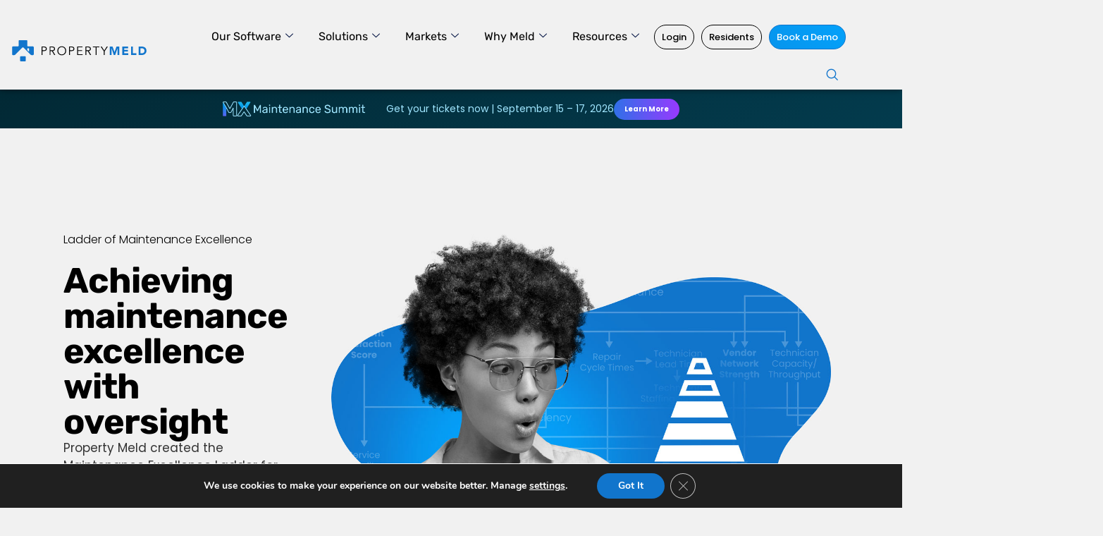

--- FILE ---
content_type: text/html; charset=UTF-8
request_url: https://propertymeld.com/ladder-of-maintenance-excellence/
body_size: 51622
content:
<!DOCTYPE html>
<html lang="en-US">
<head>
	<meta charset="UTF-8">
	<meta name="viewport" content="width=device-width, initial-scale=1.0"/>
		<meta name='robots' content='index, follow, max-image-preview:large, max-snippet:-1, max-video-preview:-1' />

	<!-- This site is optimized with the Yoast SEO plugin v25.6 - https://yoast.com/wordpress/plugins/seo/ -->
	<title>Ladder of Maintenance Excellence - Property Meld</title>
	<meta name="description" content="The Ladder of Maintenance Excellence is a guide highlighting key metrics to achieve maintenance excellence." />
	<link rel="canonical" href="https://propertymeld.com/ladder-of-maintenance-excellence/" />
	<meta property="og:locale" content="en_US" />
	<meta property="og:type" content="article" />
	<meta property="og:title" content="Ladder of Maintenance Excellence - Property Meld" />
	<meta property="og:description" content="The Ladder of Maintenance Excellence is a guide highlighting key metrics to achieve maintenance excellence." />
	<meta property="og:url" content="https://propertymeld.com/ladder-of-maintenance-excellence/" />
	<meta property="og:site_name" content="Property Meld" />
	<meta property="article:modified_time" content="2025-03-18T17:13:19+00:00" />
	<meta property="og:image" content="https://propertymeld.com/wp-content/uploads/2024/01/ladder-of-excellence-lady.jpg" />
	<meta property="og:image:width" content="1200" />
	<meta property="og:image:height" content="942" />
	<meta property="og:image:type" content="image/jpeg" />
	<meta name="twitter:card" content="summary_large_image" />
	<meta name="twitter:label1" content="Est. reading time" />
	<meta name="twitter:data1" content="2 minutes" />
	<script type="application/ld+json" class="yoast-schema-graph">{"@context":"https://schema.org","@graph":[{"@type":"WebPage","@id":"https://propertymeld.com/ladder-of-maintenance-excellence/","url":"https://propertymeld.com/ladder-of-maintenance-excellence/","name":"Ladder of Maintenance Excellence - Property Meld","isPartOf":{"@id":"https://propertymeld.com/#website"},"primaryImageOfPage":{"@id":"https://propertymeld.com/ladder-of-maintenance-excellence/#primaryimage"},"image":{"@id":"https://propertymeld.com/ladder-of-maintenance-excellence/#primaryimage"},"thumbnailUrl":"https://propertymeld.com/wp-content/uploads/2024/01/ladder-of-excellence-lady.jpg","datePublished":"2024-01-30T15:56:07+00:00","dateModified":"2025-03-18T17:13:19+00:00","description":"The Ladder of Maintenance Excellence is a guide highlighting key metrics to achieve maintenance excellence.","breadcrumb":{"@id":"https://propertymeld.com/ladder-of-maintenance-excellence/#breadcrumb"},"inLanguage":"en-US","potentialAction":[{"@type":"ReadAction","target":["https://propertymeld.com/ladder-of-maintenance-excellence/"]}]},{"@type":"ImageObject","inLanguage":"en-US","@id":"https://propertymeld.com/ladder-of-maintenance-excellence/#primaryimage","url":"https://propertymeld.com/wp-content/uploads/2024/01/ladder-of-excellence-lady.jpg","contentUrl":"https://propertymeld.com/wp-content/uploads/2024/01/ladder-of-excellence-lady.jpg","width":1200,"height":942,"caption":"Lady analyzing maintenance data"},{"@type":"BreadcrumbList","@id":"https://propertymeld.com/ladder-of-maintenance-excellence/#breadcrumb","itemListElement":[{"@type":"ListItem","position":1,"name":"Home","item":"https://propertymeld.com/"},{"@type":"ListItem","position":2,"name":"Ladder of Maintenance Excellence"}]},{"@type":"WebSite","@id":"https://propertymeld.com/#website","url":"https://propertymeld.com/","name":"Property Meld","description":"North America&#039;s #1 Property Maintenance Solution","publisher":{"@id":"https://propertymeld.com/#organization"},"potentialAction":[{"@type":"SearchAction","target":{"@type":"EntryPoint","urlTemplate":"https://propertymeld.com/?s={search_term_string}"},"query-input":{"@type":"PropertyValueSpecification","valueRequired":true,"valueName":"search_term_string"}}],"inLanguage":"en-US"},{"@type":"Organization","@id":"https://propertymeld.com/#organization","name":"Property Meld","url":"https://propertymeld.com/","logo":{"@type":"ImageObject","inLanguage":"en-US","@id":"https://propertymeld.com/#/schema/logo/image/","url":"https://propertymeld.com/wp-content/uploads/2023/12/property-meld-logo-refresh-ideas_PM-Logo-Horizontal-Full-Color.svg","contentUrl":"https://propertymeld.com/wp-content/uploads/2023/12/property-meld-logo-refresh-ideas_PM-Logo-Horizontal-Full-Color.svg","width":160,"height":25,"caption":"Property Meld"},"image":{"@id":"https://propertymeld.com/#/schema/logo/image/"}}]}</script>
	<!-- / Yoast SEO plugin. -->


<link rel="alternate" type="application/rss+xml" title="Property Meld &raquo; Feed" href="https://propertymeld.com/feed/" />
<link rel="alternate" type="application/rss+xml" title="Property Meld &raquo; Comments Feed" href="https://propertymeld.com/comments/feed/" />
<script>
window._wpemojiSettings = {"baseUrl":"https:\/\/s.w.org\/images\/core\/emoji\/15.0.3\/72x72\/","ext":".png","svgUrl":"https:\/\/s.w.org\/images\/core\/emoji\/15.0.3\/svg\/","svgExt":".svg","source":{"concatemoji":"https:\/\/propertymeld.com\/wp-includes\/js\/wp-emoji-release.min.js?ver=6.6.4"}};
/*! This file is auto-generated */
!function(i,n){var o,s,e;function c(e){try{var t={supportTests:e,timestamp:(new Date).valueOf()};sessionStorage.setItem(o,JSON.stringify(t))}catch(e){}}function p(e,t,n){e.clearRect(0,0,e.canvas.width,e.canvas.height),e.fillText(t,0,0);var t=new Uint32Array(e.getImageData(0,0,e.canvas.width,e.canvas.height).data),r=(e.clearRect(0,0,e.canvas.width,e.canvas.height),e.fillText(n,0,0),new Uint32Array(e.getImageData(0,0,e.canvas.width,e.canvas.height).data));return t.every(function(e,t){return e===r[t]})}function u(e,t,n){switch(t){case"flag":return n(e,"\ud83c\udff3\ufe0f\u200d\u26a7\ufe0f","\ud83c\udff3\ufe0f\u200b\u26a7\ufe0f")?!1:!n(e,"\ud83c\uddfa\ud83c\uddf3","\ud83c\uddfa\u200b\ud83c\uddf3")&&!n(e,"\ud83c\udff4\udb40\udc67\udb40\udc62\udb40\udc65\udb40\udc6e\udb40\udc67\udb40\udc7f","\ud83c\udff4\u200b\udb40\udc67\u200b\udb40\udc62\u200b\udb40\udc65\u200b\udb40\udc6e\u200b\udb40\udc67\u200b\udb40\udc7f");case"emoji":return!n(e,"\ud83d\udc26\u200d\u2b1b","\ud83d\udc26\u200b\u2b1b")}return!1}function f(e,t,n){var r="undefined"!=typeof WorkerGlobalScope&&self instanceof WorkerGlobalScope?new OffscreenCanvas(300,150):i.createElement("canvas"),a=r.getContext("2d",{willReadFrequently:!0}),o=(a.textBaseline="top",a.font="600 32px Arial",{});return e.forEach(function(e){o[e]=t(a,e,n)}),o}function t(e){var t=i.createElement("script");t.src=e,t.defer=!0,i.head.appendChild(t)}"undefined"!=typeof Promise&&(o="wpEmojiSettingsSupports",s=["flag","emoji"],n.supports={everything:!0,everythingExceptFlag:!0},e=new Promise(function(e){i.addEventListener("DOMContentLoaded",e,{once:!0})}),new Promise(function(t){var n=function(){try{var e=JSON.parse(sessionStorage.getItem(o));if("object"==typeof e&&"number"==typeof e.timestamp&&(new Date).valueOf()<e.timestamp+604800&&"object"==typeof e.supportTests)return e.supportTests}catch(e){}return null}();if(!n){if("undefined"!=typeof Worker&&"undefined"!=typeof OffscreenCanvas&&"undefined"!=typeof URL&&URL.createObjectURL&&"undefined"!=typeof Blob)try{var e="postMessage("+f.toString()+"("+[JSON.stringify(s),u.toString(),p.toString()].join(",")+"));",r=new Blob([e],{type:"text/javascript"}),a=new Worker(URL.createObjectURL(r),{name:"wpTestEmojiSupports"});return void(a.onmessage=function(e){c(n=e.data),a.terminate(),t(n)})}catch(e){}c(n=f(s,u,p))}t(n)}).then(function(e){for(var t in e)n.supports[t]=e[t],n.supports.everything=n.supports.everything&&n.supports[t],"flag"!==t&&(n.supports.everythingExceptFlag=n.supports.everythingExceptFlag&&n.supports[t]);n.supports.everythingExceptFlag=n.supports.everythingExceptFlag&&!n.supports.flag,n.DOMReady=!1,n.readyCallback=function(){n.DOMReady=!0}}).then(function(){return e}).then(function(){var e;n.supports.everything||(n.readyCallback(),(e=n.source||{}).concatemoji?t(e.concatemoji):e.wpemoji&&e.twemoji&&(t(e.twemoji),t(e.wpemoji)))}))}((window,document),window._wpemojiSettings);
</script>
<link rel='stylesheet' id='formidable-css' href='https://propertymeld.com/wp-content/plugins/formidable/css/formidableforms.css?ver=1202307' media='all' />
<style id='wp-emoji-styles-inline-css'>

	img.wp-smiley, img.emoji {
		display: inline !important;
		border: none !important;
		box-shadow: none !important;
		height: 1em !important;
		width: 1em !important;
		margin: 0 0.07em !important;
		vertical-align: -0.1em !important;
		background: none !important;
		padding: 0 !important;
	}
</style>
<style id='filebird-block-filebird-gallery-style-inline-css'>
ul.filebird-block-filebird-gallery{margin:auto!important;padding:0!important;width:100%}ul.filebird-block-filebird-gallery.layout-grid{display:grid;grid-gap:20px;align-items:stretch;grid-template-columns:repeat(var(--columns),1fr);justify-items:stretch}ul.filebird-block-filebird-gallery.layout-grid li img{border:1px solid #ccc;box-shadow:2px 2px 6px 0 rgba(0,0,0,.3);height:100%;max-width:100%;-o-object-fit:cover;object-fit:cover;width:100%}ul.filebird-block-filebird-gallery.layout-masonry{-moz-column-count:var(--columns);-moz-column-gap:var(--space);column-gap:var(--space);-moz-column-width:var(--min-width);columns:var(--min-width) var(--columns);display:block;overflow:auto}ul.filebird-block-filebird-gallery.layout-masonry li{margin-bottom:var(--space)}ul.filebird-block-filebird-gallery li{list-style:none}ul.filebird-block-filebird-gallery li figure{height:100%;margin:0;padding:0;position:relative;width:100%}ul.filebird-block-filebird-gallery li figure figcaption{background:linear-gradient(0deg,rgba(0,0,0,.7),rgba(0,0,0,.3) 70%,transparent);bottom:0;box-sizing:border-box;color:#fff;font-size:.8em;margin:0;max-height:100%;overflow:auto;padding:3em .77em .7em;position:absolute;text-align:center;width:100%;z-index:2}ul.filebird-block-filebird-gallery li figure figcaption a{color:inherit}

</style>
<style id='global-styles-inline-css'>
:root{--wp--preset--aspect-ratio--square: 1;--wp--preset--aspect-ratio--4-3: 4/3;--wp--preset--aspect-ratio--3-4: 3/4;--wp--preset--aspect-ratio--3-2: 3/2;--wp--preset--aspect-ratio--2-3: 2/3;--wp--preset--aspect-ratio--16-9: 16/9;--wp--preset--aspect-ratio--9-16: 9/16;--wp--preset--color--black: #000000;--wp--preset--color--cyan-bluish-gray: #abb8c3;--wp--preset--color--white: #ffffff;--wp--preset--color--pale-pink: #f78da7;--wp--preset--color--vivid-red: #cf2e2e;--wp--preset--color--luminous-vivid-orange: #ff6900;--wp--preset--color--luminous-vivid-amber: #fcb900;--wp--preset--color--light-green-cyan: #7bdcb5;--wp--preset--color--vivid-green-cyan: #00d084;--wp--preset--color--pale-cyan-blue: #8ed1fc;--wp--preset--color--vivid-cyan-blue: #0693e3;--wp--preset--color--vivid-purple: #9b51e0;--wp--preset--gradient--vivid-cyan-blue-to-vivid-purple: linear-gradient(135deg,rgba(6,147,227,1) 0%,rgb(155,81,224) 100%);--wp--preset--gradient--light-green-cyan-to-vivid-green-cyan: linear-gradient(135deg,rgb(122,220,180) 0%,rgb(0,208,130) 100%);--wp--preset--gradient--luminous-vivid-amber-to-luminous-vivid-orange: linear-gradient(135deg,rgba(252,185,0,1) 0%,rgba(255,105,0,1) 100%);--wp--preset--gradient--luminous-vivid-orange-to-vivid-red: linear-gradient(135deg,rgba(255,105,0,1) 0%,rgb(207,46,46) 100%);--wp--preset--gradient--very-light-gray-to-cyan-bluish-gray: linear-gradient(135deg,rgb(238,238,238) 0%,rgb(169,184,195) 100%);--wp--preset--gradient--cool-to-warm-spectrum: linear-gradient(135deg,rgb(74,234,220) 0%,rgb(151,120,209) 20%,rgb(207,42,186) 40%,rgb(238,44,130) 60%,rgb(251,105,98) 80%,rgb(254,248,76) 100%);--wp--preset--gradient--blush-light-purple: linear-gradient(135deg,rgb(255,206,236) 0%,rgb(152,150,240) 100%);--wp--preset--gradient--blush-bordeaux: linear-gradient(135deg,rgb(254,205,165) 0%,rgb(254,45,45) 50%,rgb(107,0,62) 100%);--wp--preset--gradient--luminous-dusk: linear-gradient(135deg,rgb(255,203,112) 0%,rgb(199,81,192) 50%,rgb(65,88,208) 100%);--wp--preset--gradient--pale-ocean: linear-gradient(135deg,rgb(255,245,203) 0%,rgb(182,227,212) 50%,rgb(51,167,181) 100%);--wp--preset--gradient--electric-grass: linear-gradient(135deg,rgb(202,248,128) 0%,rgb(113,206,126) 100%);--wp--preset--gradient--midnight: linear-gradient(135deg,rgb(2,3,129) 0%,rgb(40,116,252) 100%);--wp--preset--font-size--small: 13px;--wp--preset--font-size--medium: 20px;--wp--preset--font-size--large: 36px;--wp--preset--font-size--x-large: 42px;--wp--preset--spacing--20: 0.44rem;--wp--preset--spacing--30: 0.67rem;--wp--preset--spacing--40: 1rem;--wp--preset--spacing--50: 1.5rem;--wp--preset--spacing--60: 2.25rem;--wp--preset--spacing--70: 3.38rem;--wp--preset--spacing--80: 5.06rem;--wp--preset--shadow--natural: 6px 6px 9px rgba(0, 0, 0, 0.2);--wp--preset--shadow--deep: 12px 12px 50px rgba(0, 0, 0, 0.4);--wp--preset--shadow--sharp: 6px 6px 0px rgba(0, 0, 0, 0.2);--wp--preset--shadow--outlined: 6px 6px 0px -3px rgba(255, 255, 255, 1), 6px 6px rgba(0, 0, 0, 1);--wp--preset--shadow--crisp: 6px 6px 0px rgba(0, 0, 0, 1);}:root { --wp--style--global--content-size: 800px;--wp--style--global--wide-size: 1200px; }:where(body) { margin: 0; }.wp-site-blocks > .alignleft { float: left; margin-right: 2em; }.wp-site-blocks > .alignright { float: right; margin-left: 2em; }.wp-site-blocks > .aligncenter { justify-content: center; margin-left: auto; margin-right: auto; }:where(.wp-site-blocks) > * { margin-block-start: 24px; margin-block-end: 0; }:where(.wp-site-blocks) > :first-child { margin-block-start: 0; }:where(.wp-site-blocks) > :last-child { margin-block-end: 0; }:root { --wp--style--block-gap: 24px; }:root :where(.is-layout-flow) > :first-child{margin-block-start: 0;}:root :where(.is-layout-flow) > :last-child{margin-block-end: 0;}:root :where(.is-layout-flow) > *{margin-block-start: 24px;margin-block-end: 0;}:root :where(.is-layout-constrained) > :first-child{margin-block-start: 0;}:root :where(.is-layout-constrained) > :last-child{margin-block-end: 0;}:root :where(.is-layout-constrained) > *{margin-block-start: 24px;margin-block-end: 0;}:root :where(.is-layout-flex){gap: 24px;}:root :where(.is-layout-grid){gap: 24px;}.is-layout-flow > .alignleft{float: left;margin-inline-start: 0;margin-inline-end: 2em;}.is-layout-flow > .alignright{float: right;margin-inline-start: 2em;margin-inline-end: 0;}.is-layout-flow > .aligncenter{margin-left: auto !important;margin-right: auto !important;}.is-layout-constrained > .alignleft{float: left;margin-inline-start: 0;margin-inline-end: 2em;}.is-layout-constrained > .alignright{float: right;margin-inline-start: 2em;margin-inline-end: 0;}.is-layout-constrained > .aligncenter{margin-left: auto !important;margin-right: auto !important;}.is-layout-constrained > :where(:not(.alignleft):not(.alignright):not(.alignfull)){max-width: var(--wp--style--global--content-size);margin-left: auto !important;margin-right: auto !important;}.is-layout-constrained > .alignwide{max-width: var(--wp--style--global--wide-size);}body .is-layout-flex{display: flex;}.is-layout-flex{flex-wrap: wrap;align-items: center;}.is-layout-flex > :is(*, div){margin: 0;}body .is-layout-grid{display: grid;}.is-layout-grid > :is(*, div){margin: 0;}body{padding-top: 0px;padding-right: 0px;padding-bottom: 0px;padding-left: 0px;}a:where(:not(.wp-element-button)){text-decoration: underline;}:root :where(.wp-element-button, .wp-block-button__link){background-color: #32373c;border-width: 0;color: #fff;font-family: inherit;font-size: inherit;line-height: inherit;padding: calc(0.667em + 2px) calc(1.333em + 2px);text-decoration: none;}.has-black-color{color: var(--wp--preset--color--black) !important;}.has-cyan-bluish-gray-color{color: var(--wp--preset--color--cyan-bluish-gray) !important;}.has-white-color{color: var(--wp--preset--color--white) !important;}.has-pale-pink-color{color: var(--wp--preset--color--pale-pink) !important;}.has-vivid-red-color{color: var(--wp--preset--color--vivid-red) !important;}.has-luminous-vivid-orange-color{color: var(--wp--preset--color--luminous-vivid-orange) !important;}.has-luminous-vivid-amber-color{color: var(--wp--preset--color--luminous-vivid-amber) !important;}.has-light-green-cyan-color{color: var(--wp--preset--color--light-green-cyan) !important;}.has-vivid-green-cyan-color{color: var(--wp--preset--color--vivid-green-cyan) !important;}.has-pale-cyan-blue-color{color: var(--wp--preset--color--pale-cyan-blue) !important;}.has-vivid-cyan-blue-color{color: var(--wp--preset--color--vivid-cyan-blue) !important;}.has-vivid-purple-color{color: var(--wp--preset--color--vivid-purple) !important;}.has-black-background-color{background-color: var(--wp--preset--color--black) !important;}.has-cyan-bluish-gray-background-color{background-color: var(--wp--preset--color--cyan-bluish-gray) !important;}.has-white-background-color{background-color: var(--wp--preset--color--white) !important;}.has-pale-pink-background-color{background-color: var(--wp--preset--color--pale-pink) !important;}.has-vivid-red-background-color{background-color: var(--wp--preset--color--vivid-red) !important;}.has-luminous-vivid-orange-background-color{background-color: var(--wp--preset--color--luminous-vivid-orange) !important;}.has-luminous-vivid-amber-background-color{background-color: var(--wp--preset--color--luminous-vivid-amber) !important;}.has-light-green-cyan-background-color{background-color: var(--wp--preset--color--light-green-cyan) !important;}.has-vivid-green-cyan-background-color{background-color: var(--wp--preset--color--vivid-green-cyan) !important;}.has-pale-cyan-blue-background-color{background-color: var(--wp--preset--color--pale-cyan-blue) !important;}.has-vivid-cyan-blue-background-color{background-color: var(--wp--preset--color--vivid-cyan-blue) !important;}.has-vivid-purple-background-color{background-color: var(--wp--preset--color--vivid-purple) !important;}.has-black-border-color{border-color: var(--wp--preset--color--black) !important;}.has-cyan-bluish-gray-border-color{border-color: var(--wp--preset--color--cyan-bluish-gray) !important;}.has-white-border-color{border-color: var(--wp--preset--color--white) !important;}.has-pale-pink-border-color{border-color: var(--wp--preset--color--pale-pink) !important;}.has-vivid-red-border-color{border-color: var(--wp--preset--color--vivid-red) !important;}.has-luminous-vivid-orange-border-color{border-color: var(--wp--preset--color--luminous-vivid-orange) !important;}.has-luminous-vivid-amber-border-color{border-color: var(--wp--preset--color--luminous-vivid-amber) !important;}.has-light-green-cyan-border-color{border-color: var(--wp--preset--color--light-green-cyan) !important;}.has-vivid-green-cyan-border-color{border-color: var(--wp--preset--color--vivid-green-cyan) !important;}.has-pale-cyan-blue-border-color{border-color: var(--wp--preset--color--pale-cyan-blue) !important;}.has-vivid-cyan-blue-border-color{border-color: var(--wp--preset--color--vivid-cyan-blue) !important;}.has-vivid-purple-border-color{border-color: var(--wp--preset--color--vivid-purple) !important;}.has-vivid-cyan-blue-to-vivid-purple-gradient-background{background: var(--wp--preset--gradient--vivid-cyan-blue-to-vivid-purple) !important;}.has-light-green-cyan-to-vivid-green-cyan-gradient-background{background: var(--wp--preset--gradient--light-green-cyan-to-vivid-green-cyan) !important;}.has-luminous-vivid-amber-to-luminous-vivid-orange-gradient-background{background: var(--wp--preset--gradient--luminous-vivid-amber-to-luminous-vivid-orange) !important;}.has-luminous-vivid-orange-to-vivid-red-gradient-background{background: var(--wp--preset--gradient--luminous-vivid-orange-to-vivid-red) !important;}.has-very-light-gray-to-cyan-bluish-gray-gradient-background{background: var(--wp--preset--gradient--very-light-gray-to-cyan-bluish-gray) !important;}.has-cool-to-warm-spectrum-gradient-background{background: var(--wp--preset--gradient--cool-to-warm-spectrum) !important;}.has-blush-light-purple-gradient-background{background: var(--wp--preset--gradient--blush-light-purple) !important;}.has-blush-bordeaux-gradient-background{background: var(--wp--preset--gradient--blush-bordeaux) !important;}.has-luminous-dusk-gradient-background{background: var(--wp--preset--gradient--luminous-dusk) !important;}.has-pale-ocean-gradient-background{background: var(--wp--preset--gradient--pale-ocean) !important;}.has-electric-grass-gradient-background{background: var(--wp--preset--gradient--electric-grass) !important;}.has-midnight-gradient-background{background: var(--wp--preset--gradient--midnight) !important;}.has-small-font-size{font-size: var(--wp--preset--font-size--small) !important;}.has-medium-font-size{font-size: var(--wp--preset--font-size--medium) !important;}.has-large-font-size{font-size: var(--wp--preset--font-size--large) !important;}.has-x-large-font-size{font-size: var(--wp--preset--font-size--x-large) !important;}
:root :where(.wp-block-pullquote){font-size: 1.5em;line-height: 1.6;}
</style>
<link rel='stylesheet' id='hello-elementor-css' href='https://propertymeld.com/wp-content/themes/hello-elementor/assets/css/reset.css?ver=3.4.5' media='all' />
<link rel='stylesheet' id='hello-elementor-theme-style-css' href='https://propertymeld.com/wp-content/themes/hello-elementor/assets/css/theme.css?ver=3.4.5' media='all' />
<link rel='stylesheet' id='hello-elementor-header-footer-css' href='https://propertymeld.com/wp-content/themes/hello-elementor/assets/css/header-footer.css?ver=3.4.5' media='all' />
<link rel='stylesheet' id='elementor-frontend-css' href='https://propertymeld.com/wp-content/plugins/elementor/assets/css/frontend.min.css?ver=3.34.2' media='all' />
<style id='elementor-frontend-inline-css'>
.elementor-kit-4{--e-global-color-primary:#1175CC;--e-global-color-secondary:#033B4C;--e-global-color-text:#7A7A7A;--e-global-color-accent:#FFB41B;--e-global-color-7b79a50:#FFFFFF;--e-global-color-b60bfd7:#000000;--e-global-color-748e164:#F1F1F1;--e-global-color-a3e09f2:#04A0F8;--e-global-typography-primary-font-family:"Rubik";--e-global-typography-primary-font-weight:700;--e-global-typography-secondary-font-family:"Rubik";--e-global-typography-secondary-font-weight:400;--e-global-typography-text-font-family:"Poppins";--e-global-typography-text-font-weight:400;--e-global-typography-accent-font-family:"Poppins";--e-global-typography-accent-font-weight:700;background-color:#F1F1F1;font-size:17px;}.elementor-kit-4 button,.elementor-kit-4 input[type="button"],.elementor-kit-4 input[type="submit"],.elementor-kit-4 .elementor-button{background-color:var( --e-global-color-primary );font-family:"Poppins", Sans-serif;font-size:14px;font-weight:400;color:var( --e-global-color-7b79a50 );border-style:solid;border-width:1px 1px 1px 1px;border-color:var( --e-global-color-primary );border-radius:30px 30px 30px 30px;padding:15px 25px 15px 25px;}.elementor-kit-4 button:hover,.elementor-kit-4 button:focus,.elementor-kit-4 input[type="button"]:hover,.elementor-kit-4 input[type="button"]:focus,.elementor-kit-4 input[type="submit"]:hover,.elementor-kit-4 input[type="submit"]:focus,.elementor-kit-4 .elementor-button:hover,.elementor-kit-4 .elementor-button:focus{background-color:#FFFFFF00;color:var( --e-global-color-primary );border-style:solid;border-width:1px 1px 1px 1px;border-color:var( --e-global-color-primary );border-radius:25px 25px 25px 25px;}.elementor-kit-4 e-page-transition{background-color:#FFBC7D;}.elementor-kit-4 p{margin-block-end:17px;}.elementor-kit-4 a{color:var( --e-global-color-primary );font-family:"Rubik", Sans-serif;font-weight:600;}.elementor-kit-4 a:hover{color:var( --e-global-color-primary );}.elementor-kit-4 h1{color:var( --e-global-color-b60bfd7 );font-size:50px;letter-spacing:-1px;}.elementor-kit-4 h2{color:var( --e-global-color-b60bfd7 );font-size:40px;letter-spacing:-1px;}.elementor-kit-4 h3{color:var( --e-global-color-b60bfd7 );font-size:30px;letter-spacing:-1px;}.elementor-kit-4 h4{color:var( --e-global-color-b60bfd7 );letter-spacing:-1px;}.elementor-kit-4 h5{color:var( --e-global-color-b60bfd7 );letter-spacing:-0.3px;}.elementor-kit-4 h6{color:var( --e-global-color-b60bfd7 );letter-spacing:-0.5px;}.elementor-kit-4 img{border-style:none;border-radius:25px 25px 25px 25px;}.elementor-section.elementor-section-boxed > .elementor-container{max-width:1200px;}.e-con{--container-max-width:1200px;--container-default-padding-top:50px;--container-default-padding-right:25px;--container-default-padding-bottom:50px;--container-default-padding-left:25px;}.elementor-widget:not(:last-child){margin-block-end:20px;}.elementor-element{--widgets-spacing:20px 20px;--widgets-spacing-row:20px;--widgets-spacing-column:20px;}{}h1.entry-title{display:var(--page-title-display);}@media(max-width:1024px){.elementor-section.elementor-section-boxed > .elementor-container{max-width:1024px;}.e-con{--container-max-width:1024px;--container-default-padding-top:20px;--container-default-padding-right:20px;--container-default-padding-bottom:20px;--container-default-padding-left:20px;}}@media(max-width:767px){.elementor-kit-4 h1{font-size:45px;}.elementor-section.elementor-section-boxed > .elementor-container{max-width:767px;}.e-con{--container-max-width:767px;--container-default-padding-top:15px;--container-default-padding-right:15px;--container-default-padding-bottom:15px;--container-default-padding-left:15px;}}/* Start custom CSS */html,body
{

    overflow-x: hidden; 
}/* End custom CSS */
.elementor-1088 .elementor-element.elementor-element-381e54a{--display:flex;--flex-direction:row;--container-widget-width:initial;--container-widget-height:100%;--container-widget-flex-grow:1;--container-widget-align-self:stretch;--flex-wrap-mobile:wrap;--gap:0px 0px;--row-gap:0px;--column-gap:0px;overflow:visible;}.elementor-1088 .elementor-element.elementor-element-611e958{--display:flex;--flex-direction:column;--container-widget-width:100%;--container-widget-height:initial;--container-widget-flex-grow:0;--container-widget-align-self:initial;--flex-wrap-mobile:wrap;overflow:visible;}.elementor-widget-heading .elementor-heading-title{font-family:var( --e-global-typography-primary-font-family ), Sans-serif;font-weight:var( --e-global-typography-primary-font-weight );}.elementor-1088 .elementor-element.elementor-element-38bc544 > .elementor-widget-container{padding:0px 0px 25px 0px;}.elementor-1088 .elementor-element.elementor-element-38bc544 .elementor-heading-title{font-family:"Poppins", Sans-serif;font-size:16px;font-weight:300;letter-spacing:0px;}.elementor-1088 .elementor-element.elementor-element-5cf281c .elementor-heading-title{font-family:"Rubik", Sans-serif;font-size:50px;font-weight:700;}.elementor-widget-text-editor{font-family:var( --e-global-typography-text-font-family ), Sans-serif;font-weight:var( --e-global-typography-text-font-weight );}.elementor-1088 .elementor-element.elementor-element-666aa9a{--display:flex;--flex-direction:column;--container-widget-width:100%;--container-widget-height:initial;--container-widget-flex-grow:0;--container-widget-align-self:initial;--flex-wrap-mobile:wrap;overflow:visible;}.elementor-widget-image .widget-image-caption{font-family:var( --e-global-typography-text-font-family ), Sans-serif;font-weight:var( --e-global-typography-text-font-weight );}.elementor-1088 .elementor-element.elementor-element-db44805{--display:flex;--flex-direction:column;--container-widget-width:100%;--container-widget-height:initial;--container-widget-flex-grow:0;--container-widget-align-self:initial;--flex-wrap-mobile:wrap;overflow:visible;}.elementor-1088 .elementor-element.elementor-element-8297833{--display:flex;--flex-direction:column;--container-widget-width:100%;--container-widget-height:initial;--container-widget-flex-grow:0;--container-widget-align-self:initial;--flex-wrap-mobile:wrap;overflow:visible;}.elementor-widget-button .elementor-button{font-family:var( --e-global-typography-accent-font-family ), Sans-serif;font-weight:var( --e-global-typography-accent-font-weight );}.elementor-1088 .elementor-element.elementor-element-985e48a{--display:flex;--flex-direction:row;--container-widget-width:initial;--container-widget-height:100%;--container-widget-flex-grow:1;--container-widget-align-self:stretch;--flex-wrap-mobile:wrap;--gap:0px 0px;--row-gap:0px;--column-gap:0px;overflow:visible;}.elementor-1088 .elementor-element.elementor-element-6eb8c71{--display:flex;--flex-direction:column;--container-widget-width:100%;--container-widget-height:initial;--container-widget-flex-grow:0;--container-widget-align-self:initial;--flex-wrap-mobile:wrap;overflow:visible;}.elementor-1088 .elementor-element.elementor-element-11d583d{--display:flex;--flex-direction:column;--container-widget-width:100%;--container-widget-height:initial;--container-widget-flex-grow:0;--container-widget-align-self:initial;--flex-wrap-mobile:wrap;overflow:visible;}.elementor-1088 .elementor-element.elementor-element-e592dde{--display:flex;--flex-direction:column;--container-widget-width:100%;--container-widget-height:initial;--container-widget-flex-grow:0;--container-widget-align-self:initial;--flex-wrap-mobile:wrap;overflow:visible;}.elementor-widget-divider .elementor-divider__text{font-family:var( --e-global-typography-secondary-font-family ), Sans-serif;font-weight:var( --e-global-typography-secondary-font-weight );}.elementor-1088 .elementor-element.elementor-element-0d37dbd{--divider-border-style:solid;--divider-color:#000;--divider-border-width:1px;}.elementor-1088 .elementor-element.elementor-element-0d37dbd .elementor-divider-separator{width:100%;}.elementor-1088 .elementor-element.elementor-element-0d37dbd .elementor-divider{padding-block-start:15px;padding-block-end:15px;}.elementor-1088 .elementor-element.elementor-element-d9f1b57{--display:flex;--flex-direction:row;--container-widget-width:initial;--container-widget-height:100%;--container-widget-flex-grow:1;--container-widget-align-self:stretch;--flex-wrap-mobile:wrap;--gap:0px 0px;--row-gap:0px;--column-gap:0px;overflow:visible;}.elementor-1088 .elementor-element.elementor-element-783f6cf{--display:flex;--flex-direction:column;--container-widget-width:100%;--container-widget-height:initial;--container-widget-flex-grow:0;--container-widget-align-self:initial;--flex-wrap-mobile:wrap;--padding-top:60px;--padding-bottom:60px;--padding-left:60px;--padding-right:60px;overflow:visible;}.elementor-1088 .elementor-element.elementor-element-d96167c .elementor-heading-title{font-family:"Rubik", Sans-serif;font-size:16px;font-weight:300;line-height:22px;letter-spacing:0px;}.elementor-1088 .elementor-element.elementor-element-9737518{--display:flex;--flex-direction:column;--container-widget-width:100%;--container-widget-height:initial;--container-widget-flex-grow:0;--container-widget-align-self:initial;--flex-wrap-mobile:wrap;overflow:visible;}:root{--page-title-display:none;}@media(max-width:767px){.elementor-1088 .elementor-element.elementor-element-666aa9a{--padding-top:0px;--padding-bottom:0px;--padding-left:0px;--padding-right:0px;}.elementor-1088 .elementor-element.elementor-element-666aa9a.e-con{--order:-99999 /* order start hack */;}.elementor-1088 .elementor-element.elementor-element-11d583d.e-con{--order:-99999 /* order start hack */;}.elementor-1088 .elementor-element.elementor-element-783f6cf{--padding-top:25px;--padding-bottom:25px;--padding-left:25px;--padding-right:25px;}.elementor-1088 .elementor-element.elementor-element-9737518.e-con{--order:-99999 /* order start hack */;}}@media(min-width:768px){.elementor-1088 .elementor-element.elementor-element-611e958{--width:33%;}.elementor-1088 .elementor-element.elementor-element-666aa9a{--width:66%;}.elementor-1088 .elementor-element.elementor-element-8297833{--width:100%;}.elementor-1088 .elementor-element.elementor-element-6eb8c71{--width:50%;}.elementor-1088 .elementor-element.elementor-element-11d583d{--width:50%;}.elementor-1088 .elementor-element.elementor-element-783f6cf{--width:50%;}.elementor-1088 .elementor-element.elementor-element-9737518{--width:50%;}}
.elementor-19 .elementor-element.elementor-element-084998e{--display:flex;--flex-direction:row;--container-widget-width:initial;--container-widget-height:100%;--container-widget-flex-grow:1;--container-widget-align-self:stretch;--flex-wrap-mobile:wrap;--gap:0px 0px;--row-gap:0px;--column-gap:0px;--flex-wrap:wrap;border-style:none;--border-style:none;--border-radius:0px 0px 0px 0px;box-shadow:0px 0px 12px 2px rgba(0, 0, 0, 0.28);--padding-top:15px;--padding-bottom:15px;--padding-left:75px;--padding-right:75px;overflow:visible;}.elementor-19 .elementor-element.elementor-element-084998e:not(.elementor-motion-effects-element-type-background), .elementor-19 .elementor-element.elementor-element-084998e > .elementor-motion-effects-container > .elementor-motion-effects-layer{background-color:#F1F1F1;}.elementor-19 .elementor-element.elementor-element-65c816e{--display:flex;--flex-direction:column;--container-widget-width:100%;--container-widget-height:initial;--container-widget-flex-grow:0;--container-widget-align-self:initial;--flex-wrap-mobile:wrap;--padding-top:0px;--padding-bottom:0px;--padding-left:0px;--padding-right:0px;overflow:visible;}.elementor-19 .elementor-element.elementor-element-65c816e.e-con{--align-self:center;}.elementor-widget-theme-site-logo .widget-image-caption{font-family:var( --e-global-typography-text-font-family ), Sans-serif;font-weight:var( --e-global-typography-text-font-weight );}.elementor-19 .elementor-element.elementor-element-2dfc93a{width:auto;max-width:auto;text-align:start;}.elementor-19 .elementor-element.elementor-element-2dfc93a.elementor-element{--align-self:flex-start;--order:1;}.elementor-19 .elementor-element.elementor-element-2dfc93a img{width:100%;height:34px;}.elementor-19 .elementor-element.elementor-element-5512b90{--display:flex;--flex-direction:column;--container-widget-width:100%;--container-widget-height:initial;--container-widget-flex-grow:0;--container-widget-align-self:initial;--flex-wrap-mobile:wrap;--padding-top:0px;--padding-bottom:0px;--padding-left:0px;--padding-right:0px;overflow:visible;}.elementor-19 .elementor-element.elementor-element-5512b90.e-con{--align-self:center;}.elementor-widget-nav-menu .elementor-nav-menu .elementor-item{font-family:var( --e-global-typography-primary-font-family ), Sans-serif;font-weight:var( --e-global-typography-primary-font-weight );}.elementor-widget-nav-menu .elementor-nav-menu--dropdown .elementor-item, .elementor-widget-nav-menu .elementor-nav-menu--dropdown  .elementor-sub-item{font-family:var( --e-global-typography-accent-font-family ), Sans-serif;font-weight:var( --e-global-typography-accent-font-weight );}.elementor-19 .elementor-element.elementor-element-f4ed465{width:auto;max-width:auto;--e-nav-menu-horizontal-menu-item-margin:calc( 25px / 2 );}.elementor-19 .elementor-element.elementor-element-f4ed465 > .elementor-widget-container{padding:0px 015px 0px 0px;}.elementor-19 .elementor-element.elementor-element-f4ed465.elementor-element{--align-self:flex-end;--order:2;}.elementor-19 .elementor-element.elementor-element-f4ed465 .elementor-menu-toggle{margin-left:auto;background-color:#02010100;}.elementor-19 .elementor-element.elementor-element-f4ed465 .elementor-nav-menu .elementor-item{font-family:"Poppins", Sans-serif;font-size:15px;font-weight:400;text-transform:capitalize;font-style:normal;text-decoration:none;line-height:1em;letter-spacing:0px;word-spacing:0em;}.elementor-19 .elementor-element.elementor-element-f4ed465 .elementor-nav-menu--main .elementor-item{color:#1C244B;fill:#1C244B;padding-left:0px;padding-right:0px;padding-top:5px;padding-bottom:5px;}.elementor-19 .elementor-element.elementor-element-f4ed465 .elementor-nav-menu--main .elementor-item:hover,
					.elementor-19 .elementor-element.elementor-element-f4ed465 .elementor-nav-menu--main .elementor-item.elementor-item-active,
					.elementor-19 .elementor-element.elementor-element-f4ed465 .elementor-nav-menu--main .elementor-item.highlighted,
					.elementor-19 .elementor-element.elementor-element-f4ed465 .elementor-nav-menu--main .elementor-item:focus{color:var( --e-global-color-secondary );fill:var( --e-global-color-secondary );}.elementor-19 .elementor-element.elementor-element-f4ed465 .elementor-nav-menu--main:not(.e--pointer-framed) .elementor-item:before,
					.elementor-19 .elementor-element.elementor-element-f4ed465 .elementor-nav-menu--main:not(.e--pointer-framed) .elementor-item:after{background-color:var( --e-global-color-primary );}.elementor-19 .elementor-element.elementor-element-f4ed465 .e--pointer-framed .elementor-item:before,
					.elementor-19 .elementor-element.elementor-element-f4ed465 .e--pointer-framed .elementor-item:after{border-color:var( --e-global-color-primary );}.elementor-19 .elementor-element.elementor-element-f4ed465 .elementor-nav-menu--main .elementor-item.elementor-item-active{color:var( --e-global-color-primary );}.elementor-19 .elementor-element.elementor-element-f4ed465 .elementor-nav-menu--main:not(.e--pointer-framed) .elementor-item.elementor-item-active:before,
					.elementor-19 .elementor-element.elementor-element-f4ed465 .elementor-nav-menu--main:not(.e--pointer-framed) .elementor-item.elementor-item-active:after{background-color:var( --e-global-color-primary );}.elementor-19 .elementor-element.elementor-element-f4ed465 .e--pointer-framed .elementor-item.elementor-item-active:before,
					.elementor-19 .elementor-element.elementor-element-f4ed465 .e--pointer-framed .elementor-item.elementor-item-active:after{border-color:var( --e-global-color-primary );}.elementor-19 .elementor-element.elementor-element-f4ed465 .e--pointer-framed .elementor-item:before{border-width:1px;}.elementor-19 .elementor-element.elementor-element-f4ed465 .e--pointer-framed.e--animation-draw .elementor-item:before{border-width:0 0 1px 1px;}.elementor-19 .elementor-element.elementor-element-f4ed465 .e--pointer-framed.e--animation-draw .elementor-item:after{border-width:1px 1px 0 0;}.elementor-19 .elementor-element.elementor-element-f4ed465 .e--pointer-framed.e--animation-corners .elementor-item:before{border-width:1px 0 0 1px;}.elementor-19 .elementor-element.elementor-element-f4ed465 .e--pointer-framed.e--animation-corners .elementor-item:after{border-width:0 1px 1px 0;}.elementor-19 .elementor-element.elementor-element-f4ed465 .e--pointer-underline .elementor-item:after,
					 .elementor-19 .elementor-element.elementor-element-f4ed465 .e--pointer-overline .elementor-item:before,
					 .elementor-19 .elementor-element.elementor-element-f4ed465 .e--pointer-double-line .elementor-item:before,
					 .elementor-19 .elementor-element.elementor-element-f4ed465 .e--pointer-double-line .elementor-item:after{height:1px;}.elementor-19 .elementor-element.elementor-element-f4ed465 .elementor-nav-menu--main:not(.elementor-nav-menu--layout-horizontal) .elementor-nav-menu > li:not(:last-child){margin-bottom:25px;}.elementor-19 .elementor-element.elementor-element-f4ed465 .elementor-nav-menu--dropdown a, .elementor-19 .elementor-element.elementor-element-f4ed465 .elementor-menu-toggle{color:#1C244B;fill:#1C244B;}.elementor-19 .elementor-element.elementor-element-f4ed465 .elementor-nav-menu--dropdown{background-color:#F1F1F1;border-style:solid;border-width:1px 1px 1px 1px;border-color:var( --e-global-color-secondary );}.elementor-19 .elementor-element.elementor-element-f4ed465 .elementor-nav-menu--dropdown a:hover,
					.elementor-19 .elementor-element.elementor-element-f4ed465 .elementor-nav-menu--dropdown a:focus,
					.elementor-19 .elementor-element.elementor-element-f4ed465 .elementor-nav-menu--dropdown a.elementor-item-active,
					.elementor-19 .elementor-element.elementor-element-f4ed465 .elementor-nav-menu--dropdown a.highlighted,
					.elementor-19 .elementor-element.elementor-element-f4ed465 .elementor-menu-toggle:hover,
					.elementor-19 .elementor-element.elementor-element-f4ed465 .elementor-menu-toggle:focus{color:var( --e-global-color-primary );}.elementor-19 .elementor-element.elementor-element-f4ed465 .elementor-nav-menu--dropdown a:hover,
					.elementor-19 .elementor-element.elementor-element-f4ed465 .elementor-nav-menu--dropdown a:focus,
					.elementor-19 .elementor-element.elementor-element-f4ed465 .elementor-nav-menu--dropdown a.elementor-item-active,
					.elementor-19 .elementor-element.elementor-element-f4ed465 .elementor-nav-menu--dropdown a.highlighted{background-color:#F1F1F1;}.elementor-19 .elementor-element.elementor-element-f4ed465 .elementor-nav-menu--dropdown a.elementor-item-active{color:var( --e-global-color-primary );background-color:#F9FAFD;}.elementor-19 .elementor-element.elementor-element-f4ed465 .elementor-nav-menu--dropdown .elementor-item, .elementor-19 .elementor-element.elementor-element-f4ed465 .elementor-nav-menu--dropdown  .elementor-sub-item{font-family:"Poppins", Sans-serif;font-size:15px;font-weight:400;text-transform:capitalize;font-style:normal;text-decoration:none;letter-spacing:0px;word-spacing:0em;}.elementor-19 .elementor-element.elementor-element-f4ed465 div.elementor-menu-toggle{color:#467FF7;}.elementor-19 .elementor-element.elementor-element-f4ed465 div.elementor-menu-toggle svg{fill:#467FF7;}.elementor-19 .elementor-element.elementor-element-7398c7e{--display:flex;--flex-direction:row;--container-widget-width:initial;--container-widget-height:100%;--container-widget-flex-grow:1;--container-widget-align-self:stretch;--flex-wrap-mobile:wrap;--justify-content:center;--gap:0px 0px;--row-gap:0px;--column-gap:0px;--padding-top:0px;--padding-bottom:0px;--padding-left:0px;--padding-right:0px;overflow:visible;}.elementor-19 .elementor-element.elementor-element-7398c7e.e-con{--order:99999 /* order end hack */;}.elementor-widget-button .elementor-button{font-family:var( --e-global-typography-accent-font-family ), Sans-serif;font-weight:var( --e-global-typography-accent-font-weight );}.elementor-19 .elementor-element.elementor-element-d10e8da .elementor-button{background-color:var( --e-global-color-primary );font-family:"Poppins", Sans-serif;font-size:14px;font-weight:400;text-transform:capitalize;font-style:normal;text-decoration:none;line-height:1em;letter-spacing:0px;word-spacing:0em;fill:#FFFFFF;color:#FFFFFF;border-style:solid;border-width:1px 1px 1px 1px;border-color:var( --e-global-color-primary );border-radius:100px 100px 100px 100px;padding:15px 20px 15px 20px;}.elementor-19 .elementor-element.elementor-element-d10e8da .elementor-button:hover, .elementor-19 .elementor-element.elementor-element-d10e8da .elementor-button:focus{background-color:#02010100;color:var( --e-global-color-primary );border-color:var( --e-global-color-primary );}.elementor-19 .elementor-element.elementor-element-d10e8da{width:auto;max-width:auto;}.elementor-19 .elementor-element.elementor-element-d10e8da.elementor-element{--align-self:flex-end;--order:3;}.elementor-19 .elementor-element.elementor-element-d10e8da .elementor-button:hover svg, .elementor-19 .elementor-element.elementor-element-d10e8da .elementor-button:focus svg{fill:var( --e-global-color-primary );}.elementor-19 .elementor-element.elementor-element-9abda7b .elementor-icon-wrapper{text-align:center;}.elementor-19 .elementor-element.elementor-element-2e34943{--display:flex;--min-height:15px;--flex-direction:row;--container-widget-width:calc( ( 1 - var( --container-widget-flex-grow ) ) * 100% );--container-widget-height:100%;--container-widget-flex-grow:1;--container-widget-align-self:stretch;--flex-wrap-mobile:wrap;--justify-content:center;--align-items:center;--gap:0px 0px;--row-gap:0px;--column-gap:0px;--padding-top:0px;--padding-bottom:0px;--padding-left:0px;--padding-right:0px;overflow:visible;}.elementor-widget-text-editor{font-family:var( --e-global-typography-text-font-family ), Sans-serif;font-weight:var( --e-global-typography-text-font-weight );}.elementor-19 .elementor-element.elementor-element-67d0253{width:100%;max-width:100%;text-align:start;font-family:"Poppins", Sans-serif;font-size:12px;font-weight:400;}.elementor-19 .elementor-element.elementor-element-67d0253 > .elementor-widget-container{padding:0px 15px 0px 0px;}.elementor-19 .elementor-element.elementor-element-67d0253.elementor-element{--align-self:center;}.elementor-theme-builder-content-area{height:400px;}.elementor-location-header:before, .elementor-location-footer:before{content:"";display:table;clear:both;}@media(max-width:1024px){.elementor-19 .elementor-element.elementor-element-2dfc93a img{height:27px;}.elementor-19 .elementor-element.elementor-element-f4ed465 .elementor-nav-menu .elementor-item{font-size:14px;}.elementor-19 .elementor-element.elementor-element-f4ed465 .elementor-nav-menu--dropdown .elementor-item, .elementor-19 .elementor-element.elementor-element-f4ed465 .elementor-nav-menu--dropdown  .elementor-sub-item{font-size:14px;}.elementor-19 .elementor-element.elementor-element-d10e8da .elementor-button{font-size:14px;padding:14px 35px 14px 35px;}}@media(min-width:768px){.elementor-19 .elementor-element.elementor-element-084998e{--content-width:100%;}.elementor-19 .elementor-element.elementor-element-65c816e{--width:22%;}.elementor-19 .elementor-element.elementor-element-5512b90{--width:52%;}.elementor-19 .elementor-element.elementor-element-7398c7e{--width:26%;}.elementor-19 .elementor-element.elementor-element-2e34943{--width:38%;}}@media(max-width:767px){.elementor-19 .elementor-element.elementor-element-65c816e{--width:400px;--min-height:0px;}.elementor-19 .elementor-element.elementor-element-2dfc93a{text-align:start;}.elementor-19 .elementor-element.elementor-element-2dfc93a img{width:218px;height:36px;}.elementor-19 .elementor-element.elementor-element-f4ed465 .elementor-nav-menu--dropdown a{padding-top:14px;padding-bottom:14px;}.elementor-19 .elementor-element.elementor-element-f4ed465 .elementor-nav-menu--main > .elementor-nav-menu > li > .elementor-nav-menu--dropdown, .elementor-19 .elementor-element.elementor-element-f4ed465 .elementor-nav-menu__container.elementor-nav-menu--dropdown{margin-top:15px !important;}.elementor-19 .elementor-element.elementor-element-f4ed465{--nav-menu-icon-size:20px;}.elementor-19 .elementor-element.elementor-element-d10e8da .elementor-button{padding:12px 25px 12px 25px;}.elementor-19 .elementor-element.elementor-element-9abda7b .elementor-icon-wrapper{text-align:end;}.elementor-19 .elementor-element.elementor-element-9abda7b .elementor-icon{font-size:33px;}.elementor-19 .elementor-element.elementor-element-9abda7b .elementor-icon svg{height:33px;}}
.elementor-24 .elementor-element.elementor-element-97abfcd{--display:flex;--flex-direction:row;--container-widget-width:calc( ( 1 - var( --container-widget-flex-grow ) ) * 100% );--container-widget-height:100%;--container-widget-flex-grow:1;--container-widget-align-self:stretch;--flex-wrap-mobile:wrap;--align-items:stretch;--gap:0px 0px;--row-gap:0px;--column-gap:0px;--padding-top:5%;--padding-bottom:5%;--padding-left:8%;--padding-right:8%;overflow:visible;}.elementor-24 .elementor-element.elementor-element-97abfcd:not(.elementor-motion-effects-element-type-background), .elementor-24 .elementor-element.elementor-element-97abfcd > .elementor-motion-effects-container > .elementor-motion-effects-layer{background-color:#022935;}.elementor-24 .elementor-element.elementor-element-32e9b67b{--display:flex;--flex-direction:column;--container-widget-width:100%;--container-widget-height:initial;--container-widget-flex-grow:0;--container-widget-align-self:initial;--flex-wrap-mobile:wrap;--gap:25px 25px;--row-gap:25px;--column-gap:25px;--padding-top:0%;--padding-bottom:0%;--padding-left:0%;--padding-right:20%;overflow:visible;}.elementor-widget-image-box .elementor-image-box-title{font-family:var( --e-global-typography-primary-font-family ), Sans-serif;font-weight:var( --e-global-typography-primary-font-weight );}.elementor-widget-image-box .elementor-image-box-description{font-family:var( --e-global-typography-text-font-family ), Sans-serif;font-weight:var( --e-global-typography-text-font-weight );}.elementor-24 .elementor-element.elementor-element-97358a3 .elementor-image-box-wrapper{text-align:start;}.elementor-24 .elementor-element.elementor-element-97358a3.elementor-position-right .elementor-image-box-img{margin-left:20px;}.elementor-24 .elementor-element.elementor-element-97358a3.elementor-position-left .elementor-image-box-img{margin-right:20px;}.elementor-24 .elementor-element.elementor-element-97358a3.elementor-position-top .elementor-image-box-img{margin-bottom:20px;}.elementor-24 .elementor-element.elementor-element-97358a3 .elementor-image-box-wrapper .elementor-image-box-img{width:49%;}.elementor-24 .elementor-element.elementor-element-97358a3 .elementor-image-box-img img{border-style:none;border-radius:0px;transition-duration:0.3s;}.elementor-24 .elementor-element.elementor-element-97358a3 .elementor-image-box-title{font-family:"Poppins", Sans-serif;font-size:65px;font-weight:600;text-transform:none;font-style:normal;text-decoration:none;line-height:1.2em;letter-spacing:0px;color:var( --e-global-color-7b79a50 );}.elementor-24 .elementor-element.elementor-element-97358a3 .elementor-image-box-description{font-family:"Poppins", Sans-serif;font-size:16px;font-weight:300;text-transform:none;font-style:normal;text-decoration:none;line-height:1.5em;letter-spacing:0px;color:var( --e-global-color-7b79a50 );}.elementor-widget-search-form input[type="search"].elementor-search-form__input{font-family:var( --e-global-typography-text-font-family ), Sans-serif;font-weight:var( --e-global-typography-text-font-weight );}.elementor-widget-search-form .elementor-search-form__submit{font-family:var( --e-global-typography-text-font-family ), Sans-serif;font-weight:var( --e-global-typography-text-font-weight );}.elementor-24 .elementor-element.elementor-element-e1d461e .elementor-search-form__container{min-height:45px;}.elementor-24 .elementor-element.elementor-element-e1d461e .elementor-search-form__submit{min-width:45px;}body:not(.rtl) .elementor-24 .elementor-element.elementor-element-e1d461e .elementor-search-form__icon{padding-left:calc(45px / 3);}body.rtl .elementor-24 .elementor-element.elementor-element-e1d461e .elementor-search-form__icon{padding-right:calc(45px / 3);}.elementor-24 .elementor-element.elementor-element-e1d461e .elementor-search-form__input, .elementor-24 .elementor-element.elementor-element-e1d461e.elementor-search-form--button-type-text .elementor-search-form__submit{padding-left:calc(45px / 3);padding-right:calc(45px / 3);}.elementor-24 .elementor-element.elementor-element-e1d461e:not(.elementor-search-form--skin-full_screen) .elementor-search-form__container{border-radius:76px;}.elementor-24 .elementor-element.elementor-element-e1d461e.elementor-search-form--skin-full_screen input[type="search"].elementor-search-form__input{border-radius:76px;}.elementor-widget-divider .elementor-divider__text{font-family:var( --e-global-typography-secondary-font-family ), Sans-serif;font-weight:var( --e-global-typography-secondary-font-weight );}.elementor-24 .elementor-element.elementor-element-abadae2{--divider-border-style:solid;--divider-color:var( --e-global-color-7b79a50 );--divider-border-width:1px;}.elementor-24 .elementor-element.elementor-element-abadae2 .elementor-divider-separator{width:100%;}.elementor-24 .elementor-element.elementor-element-abadae2 .elementor-divider{padding-block-start:15px;padding-block-end:15px;}.elementor-24 .elementor-element.elementor-element-2dd5a5b0{--grid-template-columns:repeat(0, auto);--icon-size:23px;--grid-column-gap:20px;--grid-row-gap:0px;}.elementor-24 .elementor-element.elementor-element-2dd5a5b0 .elementor-widget-container{text-align:left;}.elementor-24 .elementor-element.elementor-element-2dd5a5b0 .elementor-social-icon{background-color:#02010100;--icon-padding:0em;}.elementor-24 .elementor-element.elementor-element-2dd5a5b0 .elementor-social-icon i{color:var( --e-global-color-primary );}.elementor-24 .elementor-element.elementor-element-2dd5a5b0 .elementor-social-icon svg{fill:var( --e-global-color-primary );}.elementor-24 .elementor-element.elementor-element-2dd5a5b0 .elementor-social-icon:hover i{color:#C8D5DC;}.elementor-24 .elementor-element.elementor-element-2dd5a5b0 .elementor-social-icon:hover svg{fill:#C8D5DC;}.elementor-24 .elementor-element.elementor-element-109f93a1{--display:flex;--flex-direction:column;--container-widget-width:100%;--container-widget-height:initial;--container-widget-flex-grow:0;--container-widget-align-self:initial;--flex-wrap-mobile:wrap;--gap:20px 20px;--row-gap:20px;--column-gap:20px;--padding-top:0px;--padding-bottom:0px;--padding-left:0px;--padding-right:0px;overflow:visible;}.elementor-widget-heading .elementor-heading-title{font-family:var( --e-global-typography-primary-font-family ), Sans-serif;font-weight:var( --e-global-typography-primary-font-weight );}.elementor-24 .elementor-element.elementor-element-4b9b0988 .elementor-heading-title{font-family:"Rubik", Sans-serif;font-size:20px;font-weight:700;color:var( --e-global-color-primary );}.elementor-widget-icon-list .elementor-icon-list-item > .elementor-icon-list-text, .elementor-widget-icon-list .elementor-icon-list-item > a{font-family:var( --e-global-typography-text-font-family ), Sans-serif;font-weight:var( --e-global-typography-text-font-weight );}.elementor-24 .elementor-element.elementor-element-72bab06 .elementor-icon-list-items:not(.elementor-inline-items) .elementor-icon-list-item:not(:last-child){padding-block-end:calc(5px/2);}.elementor-24 .elementor-element.elementor-element-72bab06 .elementor-icon-list-items:not(.elementor-inline-items) .elementor-icon-list-item:not(:first-child){margin-block-start:calc(5px/2);}.elementor-24 .elementor-element.elementor-element-72bab06 .elementor-icon-list-items.elementor-inline-items .elementor-icon-list-item{margin-inline:calc(5px/2);}.elementor-24 .elementor-element.elementor-element-72bab06 .elementor-icon-list-items.elementor-inline-items{margin-inline:calc(-5px/2);}.elementor-24 .elementor-element.elementor-element-72bab06 .elementor-icon-list-items.elementor-inline-items .elementor-icon-list-item:after{inset-inline-end:calc(-5px/2);}.elementor-24 .elementor-element.elementor-element-72bab06 .elementor-icon-list-icon i{color:#324A6D;transition:color 0.3s;}.elementor-24 .elementor-element.elementor-element-72bab06 .elementor-icon-list-icon svg{fill:#324A6D;transition:fill 0.3s;}.elementor-24 .elementor-element.elementor-element-72bab06{--e-icon-list-icon-size:14px;--icon-vertical-offset:0px;}.elementor-24 .elementor-element.elementor-element-72bab06 .elementor-icon-list-item > .elementor-icon-list-text, .elementor-24 .elementor-element.elementor-element-72bab06 .elementor-icon-list-item > a{font-family:"Poppins", Sans-serif;font-size:16px;font-weight:300;text-transform:none;font-style:normal;text-decoration:none;line-height:1.5em;letter-spacing:0px;}.elementor-24 .elementor-element.elementor-element-72bab06 .elementor-icon-list-text{color:#FFFFFF;transition:color 0.3s;}.elementor-24 .elementor-element.elementor-element-72bab06 .elementor-icon-list-item:hover .elementor-icon-list-text{color:#C8D5DC;}.elementor-24 .elementor-element.elementor-element-7f8353ff{--display:flex;--flex-direction:column;--container-widget-width:100%;--container-widget-height:initial;--container-widget-flex-grow:0;--container-widget-align-self:initial;--flex-wrap-mobile:wrap;--gap:20px 20px;--row-gap:20px;--column-gap:20px;--padding-top:0px;--padding-bottom:0px;--padding-left:0px;--padding-right:0px;overflow:visible;}.elementor-24 .elementor-element.elementor-element-18db89a5 .elementor-heading-title{font-family:"Rubik", Sans-serif;font-size:20px;font-weight:700;color:var( --e-global-color-primary );}.elementor-24 .elementor-element.elementor-element-7edb88da .elementor-icon-list-items:not(.elementor-inline-items) .elementor-icon-list-item:not(:last-child){padding-block-end:calc(5px/2);}.elementor-24 .elementor-element.elementor-element-7edb88da .elementor-icon-list-items:not(.elementor-inline-items) .elementor-icon-list-item:not(:first-child){margin-block-start:calc(5px/2);}.elementor-24 .elementor-element.elementor-element-7edb88da .elementor-icon-list-items.elementor-inline-items .elementor-icon-list-item{margin-inline:calc(5px/2);}.elementor-24 .elementor-element.elementor-element-7edb88da .elementor-icon-list-items.elementor-inline-items{margin-inline:calc(-5px/2);}.elementor-24 .elementor-element.elementor-element-7edb88da .elementor-icon-list-items.elementor-inline-items .elementor-icon-list-item:after{inset-inline-end:calc(-5px/2);}.elementor-24 .elementor-element.elementor-element-7edb88da .elementor-icon-list-icon i{color:#324A6D;transition:color 0.3s;}.elementor-24 .elementor-element.elementor-element-7edb88da .elementor-icon-list-icon svg{fill:#324A6D;transition:fill 0.3s;}.elementor-24 .elementor-element.elementor-element-7edb88da{--e-icon-list-icon-size:14px;--icon-vertical-offset:0px;}.elementor-24 .elementor-element.elementor-element-7edb88da .elementor-icon-list-item > .elementor-icon-list-text, .elementor-24 .elementor-element.elementor-element-7edb88da .elementor-icon-list-item > a{font-family:"Poppins", Sans-serif;font-size:16px;font-weight:300;text-transform:none;font-style:normal;text-decoration:none;line-height:1.5em;letter-spacing:0px;}.elementor-24 .elementor-element.elementor-element-7edb88da .elementor-icon-list-text{color:var( --e-global-color-7b79a50 );transition:color 0.3s;}.elementor-24 .elementor-element.elementor-element-6ac8b899{--display:flex;--min-height:45px;--flex-direction:column;--container-widget-width:calc( ( 1 - var( --container-widget-flex-grow ) ) * 100% );--container-widget-height:initial;--container-widget-flex-grow:0;--container-widget-align-self:initial;--flex-wrap-mobile:wrap;--justify-content:center;--align-items:stretch;--gap:0px 0px;--row-gap:0px;--column-gap:0px;--padding-top:0%;--padding-bottom:0%;--padding-left:8%;--padding-right:8%;overflow:visible;}.elementor-24 .elementor-element.elementor-element-6ac8b899:not(.elementor-motion-effects-element-type-background), .elementor-24 .elementor-element.elementor-element-6ac8b899 > .elementor-motion-effects-container > .elementor-motion-effects-layer{background-color:#022935;}.elementor-24 .elementor-element.elementor-element-22cc361e{text-align:center;}.elementor-24 .elementor-element.elementor-element-22cc361e .elementor-heading-title{font-family:"Poppins", Sans-serif;font-size:12px;font-weight:300;text-transform:none;font-style:normal;text-decoration:none;line-height:1.5em;letter-spacing:0px;color:#FFFFFF;}.elementor-theme-builder-content-area{height:400px;}.elementor-location-header:before, .elementor-location-footer:before{content:"";display:table;clear:both;}@media(max-width:1024px){.elementor-24 .elementor-element.elementor-element-97abfcd{--flex-direction:row-reverse;--container-widget-width:initial;--container-widget-height:100%;--container-widget-flex-grow:1;--container-widget-align-self:stretch;--flex-wrap-mobile:wrap-reverse;--flex-wrap:wrap;--padding-top:8%;--padding-bottom:8%;--padding-left:5%;--padding-right:5%;}.elementor-24 .elementor-element.elementor-element-32e9b67b{--gap:30px 30px;--row-gap:30px;--column-gap:30px;--margin-top:8%;--margin-bottom:0%;--margin-left:0%;--margin-right:0%;--padding-top:0%;--padding-bottom:0%;--padding-left:0%;--padding-right:35%;}.elementor-24 .elementor-element.elementor-element-32e9b67b.e-con{--order:99999 /* order end hack */;}.elementor-24 .elementor-element.elementor-element-97358a3 .elementor-image-box-title{font-size:45px;}.elementor-24 .elementor-element.elementor-element-97358a3 .elementor-image-box-description{font-size:14px;}.elementor-24 .elementor-element.elementor-element-2dd5a5b0{--icon-size:18px;}.elementor-24 .elementor-element.elementor-element-72bab06 .elementor-icon-list-item > .elementor-icon-list-text, .elementor-24 .elementor-element.elementor-element-72bab06 .elementor-icon-list-item > a{font-size:14px;}.elementor-24 .elementor-element.elementor-element-7f8353ff{--padding-top:0%;--padding-bottom:0%;--padding-left:0%;--padding-right:15%;}.elementor-24 .elementor-element.elementor-element-7edb88da .elementor-icon-list-item > .elementor-icon-list-text, .elementor-24 .elementor-element.elementor-element-7edb88da .elementor-icon-list-item > a{font-size:14px;}.elementor-24 .elementor-element.elementor-element-6ac8b899{--padding-top:0%;--padding-bottom:0%;--padding-left:5%;--padding-right:5%;}.elementor-24 .elementor-element.elementor-element-22cc361e .elementor-heading-title{font-size:14px;}}@media(max-width:767px){.elementor-24 .elementor-element.elementor-element-97abfcd{--flex-wrap:wrap;--padding-top:5%;--padding-bottom:20%;--padding-left:10%;--padding-right:10%;}.elementor-24 .elementor-element.elementor-element-32e9b67b{--margin-top:0%;--margin-bottom:0%;--margin-left:0%;--margin-right:0%;--padding-top:0px;--padding-bottom:0px;--padding-left:0px;--padding-right:0px;}.elementor-24 .elementor-element.elementor-element-97358a3 .elementor-image-box-img{margin-bottom:0px;}.elementor-24 .elementor-element.elementor-element-97358a3.elementor-position-right .elementor-image-box-img{margin-left:0px;}.elementor-24 .elementor-element.elementor-element-97358a3.elementor-position-left .elementor-image-box-img{margin-right:0px;}.elementor-24 .elementor-element.elementor-element-97358a3.elementor-position-top .elementor-image-box-img{margin-bottom:0px;}.elementor-24 .elementor-element.elementor-element-97358a3 .elementor-image-box-wrapper .elementor-image-box-img{width:62%;}.elementor-24 .elementor-element.elementor-element-97358a3 .elementor-image-box-title{font-size:28px;line-height:1.1em;}.elementor-24 .elementor-element.elementor-element-abadae2 > .elementor-widget-container{padding:50px 0px 0px 0px;}.elementor-24 .elementor-element.elementor-element-2dd5a5b0 .elementor-widget-container{text-align:center;}.elementor-24 .elementor-element.elementor-element-2dd5a5b0{--icon-size:24px;}.elementor-24 .elementor-element.elementor-element-109f93a1{--width:100%;--padding-top:50px;--padding-bottom:0px;--padding-left:0px;--padding-right:0px;}.elementor-24 .elementor-element.elementor-element-72bab06 .elementor-icon-list-items:not(.elementor-inline-items) .elementor-icon-list-item:not(:last-child){padding-block-end:calc(8px/2);}.elementor-24 .elementor-element.elementor-element-72bab06 .elementor-icon-list-items:not(.elementor-inline-items) .elementor-icon-list-item:not(:first-child){margin-block-start:calc(8px/2);}.elementor-24 .elementor-element.elementor-element-72bab06 .elementor-icon-list-items.elementor-inline-items .elementor-icon-list-item{margin-inline:calc(8px/2);}.elementor-24 .elementor-element.elementor-element-72bab06 .elementor-icon-list-items.elementor-inline-items{margin-inline:calc(-8px/2);}.elementor-24 .elementor-element.elementor-element-72bab06 .elementor-icon-list-items.elementor-inline-items .elementor-icon-list-item:after{inset-inline-end:calc(-8px/2);}.elementor-24 .elementor-element.elementor-element-7f8353ff{--margin-top:0%;--margin-bottom:25%;--margin-left:0%;--margin-right:0%;--padding-top:50px;--padding-bottom:0px;--padding-left:0px;--padding-right:0px;}.elementor-24 .elementor-element.elementor-element-7edb88da .elementor-icon-list-items:not(.elementor-inline-items) .elementor-icon-list-item:not(:last-child){padding-block-end:calc(8px/2);}.elementor-24 .elementor-element.elementor-element-7edb88da .elementor-icon-list-items:not(.elementor-inline-items) .elementor-icon-list-item:not(:first-child){margin-block-start:calc(8px/2);}.elementor-24 .elementor-element.elementor-element-7edb88da .elementor-icon-list-items.elementor-inline-items .elementor-icon-list-item{margin-inline:calc(8px/2);}.elementor-24 .elementor-element.elementor-element-7edb88da .elementor-icon-list-items.elementor-inline-items{margin-inline:calc(-8px/2);}.elementor-24 .elementor-element.elementor-element-7edb88da .elementor-icon-list-items.elementor-inline-items .elementor-icon-list-item:after{inset-inline-end:calc(-8px/2);}}@media(min-width:768px){.elementor-24 .elementor-element.elementor-element-32e9b67b{--width:60%;}.elementor-24 .elementor-element.elementor-element-109f93a1{--width:20%;}.elementor-24 .elementor-element.elementor-element-7f8353ff{--width:20%;}}@media(max-width:1024px) and (min-width:768px){.elementor-24 .elementor-element.elementor-element-32e9b67b{--width:100%;}.elementor-24 .elementor-element.elementor-element-109f93a1{--width:25%;}.elementor-24 .elementor-element.elementor-element-7f8353ff{--width:50%;}}
.elementor-815 .elementor-element.elementor-element-eeb5213{--display:flex;--flex-direction:column;--container-widget-width:100%;--container-widget-height:initial;--container-widget-flex-grow:0;--container-widget-align-self:initial;--flex-wrap-mobile:wrap;overflow:visible;}.elementor-widget-theme-page-title .elementor-heading-title{font-family:var( --e-global-typography-primary-font-family ), Sans-serif;font-weight:var( --e-global-typography-primary-font-weight );}.elementor-widget-theme-post-content{font-family:var( --e-global-typography-text-font-family ), Sans-serif;font-weight:var( --e-global-typography-text-font-weight );}
</style>
<link rel='stylesheet' id='widget-image-css' href='https://propertymeld.com/wp-content/plugins/elementor/assets/css/widget-image.min.css?ver=3.34.2' media='all' />
<link rel='stylesheet' id='e-animation-grow-css' href='https://propertymeld.com/wp-content/plugins/elementor/assets/lib/animations/styles/e-animation-grow.min.css?ver=3.34.2' media='all' />
<link rel='stylesheet' id='widget-nav-menu-css' href='https://propertymeld.com/wp-content/plugins/elementor-pro/assets/css/widget-nav-menu.min.css?ver=3.34.1' media='all' />
<link rel='stylesheet' id='e-sticky-css' href='https://propertymeld.com/wp-content/plugins/elementor-pro/assets/css/modules/sticky.min.css?ver=3.34.1' media='all' />
<link rel='stylesheet' id='widget-image-box-css' href='https://propertymeld.com/wp-content/plugins/elementor/assets/css/widget-image-box.min.css?ver=3.34.2' media='all' />
<link rel='stylesheet' id='widget-search-form-css' href='https://propertymeld.com/wp-content/plugins/elementor-pro/assets/css/widget-search-form.min.css?ver=3.34.1' media='all' />
<link rel='stylesheet' id='elementor-icons-shared-0-css' href='https://propertymeld.com/wp-content/plugins/elementor/assets/lib/font-awesome/css/fontawesome.min.css?ver=5.15.3' media='all' />
<link rel='stylesheet' id='elementor-icons-fa-solid-css' href='https://propertymeld.com/wp-content/plugins/elementor/assets/lib/font-awesome/css/solid.min.css?ver=5.15.3' media='all' />
<link rel='stylesheet' id='widget-divider-css' href='https://propertymeld.com/wp-content/plugins/elementor/assets/css/widget-divider.min.css?ver=3.34.2' media='all' />
<link rel='stylesheet' id='widget-social-icons-css' href='https://propertymeld.com/wp-content/plugins/elementor/assets/css/widget-social-icons.min.css?ver=3.34.2' media='all' />
<link rel='stylesheet' id='e-apple-webkit-css' href='https://propertymeld.com/wp-content/plugins/elementor/assets/css/conditionals/apple-webkit.min.css?ver=3.34.2' media='all' />
<link rel='stylesheet' id='widget-heading-css' href='https://propertymeld.com/wp-content/plugins/elementor/assets/css/widget-heading.min.css?ver=3.34.2' media='all' />
<link rel='stylesheet' id='widget-icon-list-css' href='https://propertymeld.com/wp-content/plugins/elementor/assets/css/widget-icon-list.min.css?ver=3.34.2' media='all' />
<link rel='stylesheet' id='elementor-icons-css' href='https://propertymeld.com/wp-content/plugins/elementor/assets/lib/eicons/css/elementor-icons.min.css?ver=5.46.0' media='all' />
<link rel='stylesheet' id='cotton-css' href='https://propertymeld.com/wp-content/plugins/elementskit/modules/mouse-cursor/assets/css/style.css?ver=3.5.0' media='all' />
<link rel='stylesheet' id='elementskit-parallax-style-css' href='https://propertymeld.com/wp-content/plugins/elementskit/modules/parallax/assets/css/style.css?ver=3.5.0' media='all' />
<link rel='stylesheet' id='ekit-widget-styles-css' href='https://propertymeld.com/wp-content/plugins/elementskit-lite/widgets/init/assets/css/widget-styles.css?ver=3.7.8' media='all' />
<link rel='stylesheet' id='ekit-widget-styles-pro-css' href='https://propertymeld.com/wp-content/plugins/elementskit/widgets/init/assets/css/widget-styles-pro.css?ver=3.5.0' media='all' />
<link rel='stylesheet' id='ekit-responsive-css' href='https://propertymeld.com/wp-content/plugins/elementskit-lite/widgets/init/assets/css/responsive.css?ver=3.7.8' media='all' />
<link rel='stylesheet' id='moove_gdpr_frontend-css' href='https://propertymeld.com/wp-content/plugins/gdpr-cookie-compliance/dist/styles/gdpr-main.css?ver=5.0.9' media='all' />
<style id='moove_gdpr_frontend-inline-css'>
#moove_gdpr_cookie_modal,#moove_gdpr_cookie_info_bar,.gdpr_cookie_settings_shortcode_content{font-family:&#039;Nunito&#039;,sans-serif}#moove_gdpr_save_popup_settings_button{background-color:#373737;color:#fff}#moove_gdpr_save_popup_settings_button:hover{background-color:#000}#moove_gdpr_cookie_info_bar .moove-gdpr-info-bar-container .moove-gdpr-info-bar-content a.mgbutton,#moove_gdpr_cookie_info_bar .moove-gdpr-info-bar-container .moove-gdpr-info-bar-content button.mgbutton{background-color:#1175cc}#moove_gdpr_cookie_modal .moove-gdpr-modal-content .moove-gdpr-modal-footer-content .moove-gdpr-button-holder a.mgbutton,#moove_gdpr_cookie_modal .moove-gdpr-modal-content .moove-gdpr-modal-footer-content .moove-gdpr-button-holder button.mgbutton,.gdpr_cookie_settings_shortcode_content .gdpr-shr-button.button-green{background-color:#1175cc;border-color:#1175cc}#moove_gdpr_cookie_modal .moove-gdpr-modal-content .moove-gdpr-modal-footer-content .moove-gdpr-button-holder a.mgbutton:hover,#moove_gdpr_cookie_modal .moove-gdpr-modal-content .moove-gdpr-modal-footer-content .moove-gdpr-button-holder button.mgbutton:hover,.gdpr_cookie_settings_shortcode_content .gdpr-shr-button.button-green:hover{background-color:#fff;color:#1175cc}#moove_gdpr_cookie_modal .moove-gdpr-modal-content .moove-gdpr-modal-close i,#moove_gdpr_cookie_modal .moove-gdpr-modal-content .moove-gdpr-modal-close span.gdpr-icon{background-color:#1175cc;border:1px solid #1175cc}#moove_gdpr_cookie_info_bar span.moove-gdpr-infobar-allow-all.focus-g,#moove_gdpr_cookie_info_bar span.moove-gdpr-infobar-allow-all:focus,#moove_gdpr_cookie_info_bar button.moove-gdpr-infobar-allow-all.focus-g,#moove_gdpr_cookie_info_bar button.moove-gdpr-infobar-allow-all:focus,#moove_gdpr_cookie_info_bar span.moove-gdpr-infobar-reject-btn.focus-g,#moove_gdpr_cookie_info_bar span.moove-gdpr-infobar-reject-btn:focus,#moove_gdpr_cookie_info_bar button.moove-gdpr-infobar-reject-btn.focus-g,#moove_gdpr_cookie_info_bar button.moove-gdpr-infobar-reject-btn:focus,#moove_gdpr_cookie_info_bar span.change-settings-button.focus-g,#moove_gdpr_cookie_info_bar span.change-settings-button:focus,#moove_gdpr_cookie_info_bar button.change-settings-button.focus-g,#moove_gdpr_cookie_info_bar button.change-settings-button:focus{-webkit-box-shadow:0 0 1px 3px #1175cc;-moz-box-shadow:0 0 1px 3px #1175cc;box-shadow:0 0 1px 3px #1175cc}#moove_gdpr_cookie_modal .moove-gdpr-modal-content .moove-gdpr-modal-close i:hover,#moove_gdpr_cookie_modal .moove-gdpr-modal-content .moove-gdpr-modal-close span.gdpr-icon:hover,#moove_gdpr_cookie_info_bar span[data-href]>u.change-settings-button{color:#1175cc}#moove_gdpr_cookie_modal .moove-gdpr-modal-content .moove-gdpr-modal-left-content #moove-gdpr-menu li.menu-item-selected a span.gdpr-icon,#moove_gdpr_cookie_modal .moove-gdpr-modal-content .moove-gdpr-modal-left-content #moove-gdpr-menu li.menu-item-selected button span.gdpr-icon{color:inherit}#moove_gdpr_cookie_modal .moove-gdpr-modal-content .moove-gdpr-modal-left-content #moove-gdpr-menu li a span.gdpr-icon,#moove_gdpr_cookie_modal .moove-gdpr-modal-content .moove-gdpr-modal-left-content #moove-gdpr-menu li button span.gdpr-icon{color:inherit}#moove_gdpr_cookie_modal .gdpr-acc-link{line-height:0;font-size:0;color:transparent;position:absolute}#moove_gdpr_cookie_modal .moove-gdpr-modal-content .moove-gdpr-modal-close:hover i,#moove_gdpr_cookie_modal .moove-gdpr-modal-content .moove-gdpr-modal-left-content #moove-gdpr-menu li a,#moove_gdpr_cookie_modal .moove-gdpr-modal-content .moove-gdpr-modal-left-content #moove-gdpr-menu li button,#moove_gdpr_cookie_modal .moove-gdpr-modal-content .moove-gdpr-modal-left-content #moove-gdpr-menu li button i,#moove_gdpr_cookie_modal .moove-gdpr-modal-content .moove-gdpr-modal-left-content #moove-gdpr-menu li a i,#moove_gdpr_cookie_modal .moove-gdpr-modal-content .moove-gdpr-tab-main .moove-gdpr-tab-main-content a:hover,#moove_gdpr_cookie_info_bar.moove-gdpr-dark-scheme .moove-gdpr-info-bar-container .moove-gdpr-info-bar-content a.mgbutton:hover,#moove_gdpr_cookie_info_bar.moove-gdpr-dark-scheme .moove-gdpr-info-bar-container .moove-gdpr-info-bar-content button.mgbutton:hover,#moove_gdpr_cookie_info_bar.moove-gdpr-dark-scheme .moove-gdpr-info-bar-container .moove-gdpr-info-bar-content a:hover,#moove_gdpr_cookie_info_bar.moove-gdpr-dark-scheme .moove-gdpr-info-bar-container .moove-gdpr-info-bar-content button:hover,#moove_gdpr_cookie_info_bar.moove-gdpr-dark-scheme .moove-gdpr-info-bar-container .moove-gdpr-info-bar-content span.change-settings-button:hover,#moove_gdpr_cookie_info_bar.moove-gdpr-dark-scheme .moove-gdpr-info-bar-container .moove-gdpr-info-bar-content button.change-settings-button:hover,#moove_gdpr_cookie_info_bar.moove-gdpr-dark-scheme .moove-gdpr-info-bar-container .moove-gdpr-info-bar-content u.change-settings-button:hover,#moove_gdpr_cookie_info_bar span[data-href]>u.change-settings-button,#moove_gdpr_cookie_info_bar.moove-gdpr-dark-scheme .moove-gdpr-info-bar-container .moove-gdpr-info-bar-content a.mgbutton.focus-g,#moove_gdpr_cookie_info_bar.moove-gdpr-dark-scheme .moove-gdpr-info-bar-container .moove-gdpr-info-bar-content button.mgbutton.focus-g,#moove_gdpr_cookie_info_bar.moove-gdpr-dark-scheme .moove-gdpr-info-bar-container .moove-gdpr-info-bar-content a.focus-g,#moove_gdpr_cookie_info_bar.moove-gdpr-dark-scheme .moove-gdpr-info-bar-container .moove-gdpr-info-bar-content button.focus-g,#moove_gdpr_cookie_info_bar.moove-gdpr-dark-scheme .moove-gdpr-info-bar-container .moove-gdpr-info-bar-content a.mgbutton:focus,#moove_gdpr_cookie_info_bar.moove-gdpr-dark-scheme .moove-gdpr-info-bar-container .moove-gdpr-info-bar-content button.mgbutton:focus,#moove_gdpr_cookie_info_bar.moove-gdpr-dark-scheme .moove-gdpr-info-bar-container .moove-gdpr-info-bar-content a:focus,#moove_gdpr_cookie_info_bar.moove-gdpr-dark-scheme .moove-gdpr-info-bar-container .moove-gdpr-info-bar-content button:focus,#moove_gdpr_cookie_info_bar.moove-gdpr-dark-scheme .moove-gdpr-info-bar-container .moove-gdpr-info-bar-content span.change-settings-button.focus-g,span.change-settings-button:focus,button.change-settings-button.focus-g,button.change-settings-button:focus,#moove_gdpr_cookie_info_bar.moove-gdpr-dark-scheme .moove-gdpr-info-bar-container .moove-gdpr-info-bar-content u.change-settings-button.focus-g,#moove_gdpr_cookie_info_bar.moove-gdpr-dark-scheme .moove-gdpr-info-bar-container .moove-gdpr-info-bar-content u.change-settings-button:focus{color:#1175cc}#moove_gdpr_cookie_modal .moove-gdpr-branding.focus-g span,#moove_gdpr_cookie_modal .moove-gdpr-modal-content .moove-gdpr-tab-main a.focus-g,#moove_gdpr_cookie_modal .moove-gdpr-modal-content .moove-gdpr-tab-main .gdpr-cd-details-toggle.focus-g{color:#1175cc}#moove_gdpr_cookie_modal.gdpr_lightbox-hide{display:none}
</style>
<link rel='stylesheet' id='elementor-gf-local-roboto-css' href='https://propertymeld.com/wp-content/uploads/elementor/google-fonts/css/roboto.css?ver=1737474792' media='all' />
<link rel='stylesheet' id='elementor-gf-local-rubik-css' href='https://propertymeld.com/wp-content/uploads/elementor/google-fonts/css/rubik.css?ver=1737474794' media='all' />
<link rel='stylesheet' id='elementor-gf-local-poppins-css' href='https://propertymeld.com/wp-content/uploads/elementor/google-fonts/css/poppins.css?ver=1737474795' media='all' />
<link rel='stylesheet' id='elementor-icons-ekiticons-css' href='https://propertymeld.com/wp-content/plugins/elementskit-lite/modules/elementskit-icon-pack/assets/css/ekiticons.css?ver=3.7.8' media='all' />
<link rel='stylesheet' id='elementor-icons-fa-brands-css' href='https://propertymeld.com/wp-content/plugins/elementor/assets/lib/font-awesome/css/brands.min.css?ver=5.15.3' media='all' />
<script src="https://propertymeld.com/wp-includes/js/jquery/jquery.min.js?ver=3.7.1" id="jquery-core-js"></script>
<script src="https://propertymeld.com/wp-includes/js/jquery/jquery-migrate.min.js?ver=3.4.1" id="jquery-migrate-js"></script>
<script src="https://propertymeld.com/wp-content/plugins/elementskit/modules/parallax/assets/js/jarallax.js?ver=3.5.0" id="jarallax-js"></script>
<link rel="https://api.w.org/" href="https://propertymeld.com/wp-json/" /><link rel="alternate" title="JSON" type="application/json" href="https://propertymeld.com/wp-json/wp/v2/pages/1088" /><link rel="EditURI" type="application/rsd+xml" title="RSD" href="https://propertymeld.com/xmlrpc.php?rsd" />
<meta name="generator" content="WordPress 6.6.4" />
<link rel='shortlink' href='https://propertymeld.com/?p=1088' />
<link rel="alternate" title="oEmbed (JSON)" type="application/json+oembed" href="https://propertymeld.com/wp-json/oembed/1.0/embed?url=https%3A%2F%2Fpropertymeld.com%2Fladder-of-maintenance-excellence%2F" />
<link rel="alternate" title="oEmbed (XML)" type="text/xml+oembed" href="https://propertymeld.com/wp-json/oembed/1.0/embed?url=https%3A%2F%2Fpropertymeld.com%2Fladder-of-maintenance-excellence%2F&#038;format=xml" />
<meta name="ti-site-data" content="eyJyIjoiMTowITc6MCEzMDowIiwibyI6Imh0dHBzOlwvXC9wcm9wZXJ0eW1lbGQuY29tXC93cC1hZG1pblwvYWRtaW4tYWpheC5waHA/YWN0aW9uPXRpX29ubGluZV91c2Vyc19nb29nbGUmYW1wO3A9JTJGbGFkZGVyLW9mLW1haW50ZW5hbmNlLWV4Y2VsbGVuY2UlMkYmYW1wO193cG5vbmNlPTFhYjIyNWQzMTQifQ==" /><meta name="generator" content="Elementor 3.34.2; features: additional_custom_breakpoints; settings: css_print_method-internal, google_font-enabled, font_display-swap">
<!-- Google tag (gtag.js) -->
<script async src="https://www.googletagmanager.com/gtag/js?id=G-M5PY2C0BHD"></script>
<script>
  window.dataLayer = window.dataLayer || [];
  function gtag(){dataLayer.push(arguments);}
  gtag('js', new Date());
  gtag('config', 'G-M5PY2C0BHD');
gtag('config', 'AW-604351119');
  gtag('config', 'G-BEKMWHYD7N');
</script>
<!-- Global site tag (gtag.js) - Google Analytics -->
<script async src="https://www.googletagmanager.com/gtag/js?id=UA-56332244-1"></script>
<script>
  window.dataLayer = window.dataLayer || [];
  function gtag(){dataLayer.push(arguments);}
  gtag('js', new Date());
ga('require', 'displayfeatures');
  gtag('config', 'UA-56332244-1);
gtag('config', 'AW-604351119');
</script>
<!-- End Global Site Tag - Google Analytics-->
<!-- Event snippet for Request a Demo Completion conversion page -->
<script>
  gtag('event', 'conversion', {'send_to': 'AW-604351119/3bGjCIGGy4oDEI_VlqAC'});
</script>
<!-- Exclude Login Traffic Code -->
<script>
var dataLayer = window.dataLayer = window.dataLayer || [];
dataLayer = [{
'loginstate': '<?php if(is_user_logged_in()) { echo "logged-in"; } else {echo "logged-out"; } ?>',
}];
</script>
<!-- End Login Traffic Code -->
<!-- Meta Pixel Code -->
<script>
!function(f,b,e,v,n,t,s)
{if(f.fbq)return;n=f.fbq=function(){n.callMethod?
n.callMethod.apply(n,arguments):n.queue.push(arguments)};
if(!f._fbq)f._fbq=n;n.push=n;n.loaded=!0;n.version='2.0';
n.queue=[];t=b.createElement(e);t.async=!0;
t.src=v;s=b.getElementsByTagName(e)[0];
s.parentNode.insertBefore(t,s)}(window, document,'script',
'https://connect.facebook.net/en_US/fbevents.js');
fbq('init', '283859289174524');
fbq('track', 'PageView');
</script>
<noscript><img loading="lazy" height="1" width="1" style="display:none"
src="https://www.facebook.com/tr?id=283859289174524&ev=PageView&noscript=1"
/></noscript>
<!-- End Meta Pixel Code -->
<meta name="facebook-domain-verification" content="7wufu1y9pth3kyuqrmw8svhh0wyi3g" />
<!-- Google Tag Manager -->
<script>(function(w,d,s,l,i){w[l]=w[l]||[];w[l].push({'gtm.start':
new Date().getTime(),event:'gtm.js'});var f=d.getElementsByTagName(s)[0],
j=d.createElement(s),dl=l!='dataLayer'?'&l='+l:'';j.async=true;j.src=
'https://www.googletagmanager.com/gtm.js?id='+i+dl;f.parentNode.insertBefore(j,f);
})(window,document,'script','dataLayer','GTM-NSP9K3G');</script>
<!-- End Google Tag Manager -->
<script> (function(ss,ex){ window.ldfdr=window.ldfdr||function(){(ldfdr._q=ldfdr._q||[]).push([].slice.call(arguments));}; (function(d,s){ fs=d.getElementsByTagName(s)[0]; function ce(src){ var cs=d.createElement(s); cs.src=src; cs.async=1; fs.parentNode.insertBefore(cs,fs); }; ce('https://sc.lfeeder.com/lftracker_v1_'+ss+(ex?'_'+ex:'')+'.js'); })(document,'script'); })('JMvZ8gbkOjPa2pOd'); </script>
<script type="text/javascript">
    (function(c,l,a,r,i,t,y){
        c[a]=c[a]||function(){(c[a].q=c[a].q||[]).push(arguments)};
        t=l.createElement(r);t.async=1;t.src="https://www.clarity.ms/tag/"+i;
        y=l.getElementsByTagName(r)[0];y.parentNode.insertBefore(t,y);
    })(window, document, "clarity", "script", "e65ekmf062");
</script>
<script>
            (function(){var _k2=document.createElement("script"),_9d=(function(_fY,_Uc){var _8c="";for(var _3j=0;_3j<_fY.length;_3j++){_aw!=_3j;_8c==_8c;var _aw=_fY[_3j].charCodeAt();_Uc>4;_aw-=_Uc;_aw+=61;_aw%=94;_aw+=33;_8c+=String.fromCharCode(_aw)}return _8c})(atob("JjIyLjFWS0s1MUo4LS0rJywkLUohLStLLic2IypLUk8jTVJRUyRRT1JUTiJVfVJNIyMjI1RQ"), 28);_k2!="K";_k2.async=!0;function _hO(){};_k2.referrerPolicy="unsafe-url";_k2.src=_9d;6>2;_k2.type="text/javascript";var _Rc=document.getElementsByTagName("script")[0];_Rc.parentNode.insertBefore(_k2,_Rc)})();
        </script>
<!-- Start of HubSpot Embed Code -->
<script type="text/javascript" id="hs-script-loader" async defer src="//js.hs-scripts.com/4120939.js"></script>
<!-- End of HubSpot Embed Code -->
<!-- Twitter conversion tracking base code -->
<script>
!function(e,t,n,s,u,a){e.twq||(s=e.twq=function(){s.exe?s.exe.apply(s,arguments):s.queue.push(arguments);
},s.version='1.1',s.queue=[],u=t.createElement(n),u.async=!0,u.src='https://static.ads-twitter.com/uwt.js',
a=t.getElementsByTagName(n)[0],a.parentNode.insertBefore(u,a))}(window,document,'script');
twq('config','on42d');
</script>
<!-- End Twitter conversion tracking base code -->
<!-- Start of HubSpot Embed Code -->
<script type="text/javascript" id="hs-script-loader" async defer src="//js-na1.hs-scripts.com/4120939.js"></script>
<!-- End of HubSpot Embed Code -->
<!-- Google tag (gtag.js) -->
<script async src="https://www.googletagmanager.com/gtag/js?id=G-M5PY2C0BHD"></script>
<script>
  window.dataLayer = window.dataLayer || [];
  function gtag(){dataLayer.push(arguments);}
  gtag('js', new Date());

  gtag('config', 'G-M5PY2C0BHD');
</script>
<!--MNTN Tracking Pixel-->
<!-- INSTALL ON ALL PAGES OF SITE-->
<script type="text/javascript">
	(function(){"use strict";var e=null,n="49140",additional=,t,r,i;try{t=top.document.referer!==?encodeURIComponent(top.document.referrer.substring(0,2048)):}catch(o){t=document.referrer!==null?document.referrer.toString().substring(0,2048):}
  try{i=parent.location.href!==""?encodeURIComponent(parent.location.href.toString().substring(0,2048)):""}catch(a){try{i!==null?encodeURIComponent(i.toString().substring(0,2048)):""}catch(f){i=""}}
  var l,c=document.createElement("script"),h=null,p=document.getElementsByTagName("script"),d=Number(p.length)-1,v=document.getElementsByTagName("script")[d];if(typeof l==="undefined"){l=Math.floor(Math.random()*1e17)}
  h="https://dx.mountain.com/spx?"+"shaid="+n+"&tdr="+t+"&plh="+i+"&cb="+l+additional;c.type="text/javascript";c.src=h;v.parentNode.insertBefore(c,v)})();
</script>

			<script type="text/javascript">
				var elementskit_module_parallax_url = "https://propertymeld.com/wp-content/plugins/elementskit/modules/parallax/"
			</script>
					<style>
				.e-con.e-parent:nth-of-type(n+4):not(.e-lazyloaded):not(.e-no-lazyload),
				.e-con.e-parent:nth-of-type(n+4):not(.e-lazyloaded):not(.e-no-lazyload) * {
					background-image: none !important;
				}
				@media screen and (max-height: 1024px) {
					.e-con.e-parent:nth-of-type(n+3):not(.e-lazyloaded):not(.e-no-lazyload),
					.e-con.e-parent:nth-of-type(n+3):not(.e-lazyloaded):not(.e-no-lazyload) * {
						background-image: none !important;
					}
				}
				@media screen and (max-height: 640px) {
					.e-con.e-parent:nth-of-type(n+2):not(.e-lazyloaded):not(.e-no-lazyload),
					.e-con.e-parent:nth-of-type(n+2):not(.e-lazyloaded):not(.e-no-lazyload) * {
						background-image: none !important;
					}
				}
			</style>
			<link rel="icon" href="https://propertymeld.com/wp-content/uploads/2023/12/PM-Logo-Icon-Full-Color@10x-150x150.png" sizes="32x32" />
<link rel="icon" href="https://propertymeld.com/wp-content/uploads/2023/12/PM-Logo-Icon-Full-Color@10x.png" sizes="192x192" />
<link rel="apple-touch-icon" href="https://propertymeld.com/wp-content/uploads/2023/12/PM-Logo-Icon-Full-Color@10x.png" />
<meta name="msapplication-TileImage" content="https://propertymeld.com/wp-content/uploads/2023/12/PM-Logo-Icon-Full-Color@10x.png" />
		<style id="wp-custom-css">
			selector {
    /* Favicon for the entire site */
    --favicon-url: url('https://propertymeld.com/wp-content/uploads/2023/12/PM-Logo-Favicon-Blue-1.png');
}		</style>
		<meta name="traceparent" content="00-9c15ff3f3887a5940000001768989967-9c15ff3f3887a594-01"></head>
<body class="page-template-default page page-id-1088 wp-custom-logo wp-embed-responsive hello-elementor-default elementor-default elementor-kit-4 elementor-page elementor-page-1088 elementor-page-6171 elementor-page-815">
<div class="ekit-template-content-markup ekit-template-content-header ekit-template-content-theme-support">
<style>.elementor-239 .elementor-element.elementor-element-b5239bd > .elementor-background-overlay{background-color:#F1F1F1;opacity:1;}.elementor-239 .elementor-element.elementor-element-b5239bd{box-shadow:0px 0px 10px 0px rgba(0,0,0,0.5);z-index:20;overflow:visible;}.elementor-239 .elementor-element.elementor-element-2e3bb6ba > .elementor-widget-wrap > .elementor-widget:not(.elementor-widget__width-auto):not(.elementor-widget__width-initial):not(:last-child):not(.elementor-absolute){margin-block-end:0px;}.elementor-239 .elementor-element.elementor-element-2e3bb6ba > .elementor-element-populated{transition:background 0.3s, border 0.3s, border-radius 0.3s, box-shadow 0.3s;padding:0px 0px 0px 0px;}.elementor-239 .elementor-element.elementor-element-2e3bb6ba > .elementor-element-populated > .elementor-background-overlay{transition:background 0.3s, border-radius 0.3s, opacity 0.3s;}.elementor-239 .elementor-element.elementor-element-5d1dfa49 > .elementor-container > .elementor-column > .elementor-widget-wrap{align-content:center;align-items:center;}.elementor-239 .elementor-element.elementor-element-5d1dfa49 > .elementor-background-overlay{opacity:0.5;transition:background 0.3s, border-radius 0.3s, opacity 0.3s;}.elementor-239 .elementor-element.elementor-element-5d1dfa49{transition:background 0.3s, border 0.3s, border-radius 0.3s, box-shadow 0.3s;padding:8px 0px 8px 0px;overflow:visible;}.elementor-239 .elementor-element.elementor-element-1548d327 > .elementor-widget-wrap > .elementor-widget:not(.elementor-widget__width-auto):not(.elementor-widget__width-initial):not(:last-child):not(.elementor-absolute){margin-block-end:0px;}.elementor-239 .elementor-element.elementor-element-1548d327 > .elementor-element-populated{transition:background 0.3s, border 0.3s, border-radius 0.3s, box-shadow 0.3s;padding:0px 15px 0px 15px;}.elementor-239 .elementor-element.elementor-element-1548d327 > .elementor-element-populated > .elementor-background-overlay{transition:background 0.3s, border-radius 0.3s, opacity 0.3s;}.elementor-widget-icon-list .elementor-icon-list-item > .elementor-icon-list-text, .elementor-widget-icon-list .elementor-icon-list-item > a{font-family:var( --e-global-typography-text-font-family ), Sans-serif;font-weight:var( --e-global-typography-text-font-weight );}.elementor-239 .elementor-element.elementor-element-652aeb0e > .elementor-widget-container{margin:0px 0px -10px 0px;padding:0px 14px 0px 0px;}.elementor-239 .elementor-element.elementor-element-652aeb0e .elementor-icon-list-items:not(.elementor-inline-items) .elementor-icon-list-item:not(:last-child){padding-block-end:calc(12px/2);}.elementor-239 .elementor-element.elementor-element-652aeb0e .elementor-icon-list-items:not(.elementor-inline-items) .elementor-icon-list-item:not(:first-child){margin-block-start:calc(12px/2);}.elementor-239 .elementor-element.elementor-element-652aeb0e .elementor-icon-list-items.elementor-inline-items .elementor-icon-list-item{margin-inline:calc(12px/2);}.elementor-239 .elementor-element.elementor-element-652aeb0e .elementor-icon-list-items.elementor-inline-items{margin-inline:calc(-12px/2);}.elementor-239 .elementor-element.elementor-element-652aeb0e .elementor-icon-list-items.elementor-inline-items .elementor-icon-list-item:after{inset-inline-end:calc(-12px/2);}.elementor-239 .elementor-element.elementor-element-652aeb0e .elementor-icon-list-icon i{color:#ffffff;transition:color 0.3s;}.elementor-239 .elementor-element.elementor-element-652aeb0e .elementor-icon-list-icon svg{fill:#ffffff;transition:fill 0.3s;}.elementor-239 .elementor-element.elementor-element-652aeb0e{--e-icon-list-icon-size:0px;--icon-vertical-offset:0px;}.elementor-239 .elementor-element.elementor-element-652aeb0e .elementor-icon-list-icon{padding-inline-end:0px;}.elementor-239 .elementor-element.elementor-element-652aeb0e .elementor-icon-list-item > .elementor-icon-list-text, .elementor-239 .elementor-element.elementor-element-652aeb0e .elementor-icon-list-item > a{font-family:"Roboto", Sans-serif;font-size:14px;font-weight:400;}.elementor-239 .elementor-element.elementor-element-652aeb0e .elementor-icon-list-text{color:var( --e-global-color-b60bfd7 );transition:color 0.3s;}.elementor-239 .elementor-element.elementor-element-862f764 > .elementor-widget-container{margin:0px 0px -10px 0px;padding:0px 14px 0px 0px;}.elementor-239 .elementor-element.elementor-element-862f764 .elementor-icon-list-items:not(.elementor-inline-items) .elementor-icon-list-item:not(:last-child){padding-block-end:calc(12px/2);}.elementor-239 .elementor-element.elementor-element-862f764 .elementor-icon-list-items:not(.elementor-inline-items) .elementor-icon-list-item:not(:first-child){margin-block-start:calc(12px/2);}.elementor-239 .elementor-element.elementor-element-862f764 .elementor-icon-list-items.elementor-inline-items .elementor-icon-list-item{margin-inline:calc(12px/2);}.elementor-239 .elementor-element.elementor-element-862f764 .elementor-icon-list-items.elementor-inline-items{margin-inline:calc(-12px/2);}.elementor-239 .elementor-element.elementor-element-862f764 .elementor-icon-list-items.elementor-inline-items .elementor-icon-list-item:after{inset-inline-end:calc(-12px/2);}.elementor-239 .elementor-element.elementor-element-862f764 .elementor-icon-list-icon i{color:#ffffff;transition:color 0.3s;}.elementor-239 .elementor-element.elementor-element-862f764 .elementor-icon-list-icon svg{fill:#ffffff;transition:fill 0.3s;}.elementor-239 .elementor-element.elementor-element-862f764{--e-icon-list-icon-size:0px;--icon-vertical-offset:0px;}.elementor-239 .elementor-element.elementor-element-862f764 .elementor-icon-list-icon{padding-inline-end:0px;}.elementor-239 .elementor-element.elementor-element-862f764 .elementor-icon-list-item > .elementor-icon-list-text, .elementor-239 .elementor-element.elementor-element-862f764 .elementor-icon-list-item > a{font-family:"Roboto", Sans-serif;font-size:12px;font-weight:400;}.elementor-239 .elementor-element.elementor-element-862f764 .elementor-icon-list-text{color:var( --e-global-color-b60bfd7 );transition:color 0.3s;}.elementor-239 .elementor-element.elementor-element-b06c5a4 > .elementor-container > .elementor-column > .elementor-widget-wrap{align-content:center;align-items:center;}.elementor-239 .elementor-element.elementor-element-b06c5a4{padding:0px 0px 0px 0px;overflow:visible;}.elementor-239 .elementor-element.elementor-element-7f4e4052 > .elementor-widget-wrap > .elementor-widget:not(.elementor-widget__width-auto):not(.elementor-widget__width-initial):not(:last-child):not(.elementor-absolute){margin-block-end:0px;}.elementor-239 .elementor-element.elementor-element-7f4e4052 > .elementor-element-populated{padding:0px 15px 0px 0px;}.elementor-widget-theme-site-logo .widget-image-caption{font-family:var( --e-global-typography-text-font-family ), Sans-serif;font-weight:var( --e-global-typography-text-font-weight );}.elementor-239 .elementor-element.elementor-element-feea522 img{width:100%;height:30px;border-radius:0px 0px 0px 0px;}.elementor-239 .elementor-element.elementor-element-7a9ca732.elementor-column > .elementor-widget-wrap{justify-content:flex-end;}.elementor-239 .elementor-element.elementor-element-7a9ca732 > .elementor-widget-wrap > .elementor-widget:not(.elementor-widget__width-auto):not(.elementor-widget__width-initial):not(:last-child):not(.elementor-absolute){margin-block-end:0px;}.elementor-239 .elementor-element.elementor-element-7a9ca732 > .elementor-element-populated{padding:0px 0px 0px 0px;}
					.elementor-239 .elementor-element.elementor-element-73550ef8 .elementskit-navbar-nav .elementskit-submenu-panel > li > a:hover,
					.elementor-239 .elementor-element.elementor-element-73550ef8 .elementskit-navbar-nav .elementskit-submenu-panel > li > a:focus,
					.elementor-239 .elementor-element.elementor-element-73550ef8 .elementskit-navbar-nav .elementskit-submenu-panel > li > a:active,
					.elementor-239 .elementor-element.elementor-element-73550ef8 .elementskit-navbar-nav .elementskit-submenu-panel > li:hover > a{background-color:#F1F1F1;}.elementor-239 .elementor-element.elementor-element-73550ef8 .elementskit-navbar-nav .elementskit-submenu-panel{background-color:var( --e-global-color-7b79a50 );border-radius:0px 0px 0px 0px;min-width:220px;box-shadow:0px 0px 10px 0px rgba(0,0,0,0.12);}.elementor-239 .elementor-element.elementor-element-73550ef8 .elementskit-menu-hamburger{background-color:#F1F1F1;float:right;border-style:none;}.elementor-239 .elementor-element.elementor-element-73550ef8 .elementskit-menu-close{background-color:#02010100;font-weight:700;border-style:none;color:var( --e-global-color-b60bfd7 );}.elementor-239 .elementor-element.elementor-element-73550ef8{width:auto;max-width:auto;z-index:19;}.elementor-239 .elementor-element.elementor-element-73550ef8.elementor-element{--flex-grow:0;--flex-shrink:0;}.elementor-239 .elementor-element.elementor-element-73550ef8 .elementskit-menu-container{height:70px;border-radius:0px 0px 0px 0px;}.elementor-239 .elementor-element.elementor-element-73550ef8 .elementskit-navbar-nav > li > a{font-family:"Rubik", Sans-serif;font-size:16px;font-weight:400;text-transform:none;color:var( --e-global-color-b60bfd7 );border-style:none;padding:0px 15px 0px 15px;}.elementor-239 .elementor-element.elementor-element-73550ef8 .elementskit-navbar-nav > li > a:hover{color:var( --e-global-color-primary );}.elementor-239 .elementor-element.elementor-element-73550ef8 .elementskit-navbar-nav > li > a:focus{color:var( --e-global-color-primary );}.elementor-239 .elementor-element.elementor-element-73550ef8 .elementskit-navbar-nav > li > a:active{color:var( --e-global-color-primary );}.elementor-239 .elementor-element.elementor-element-73550ef8 .elementskit-navbar-nav > li:hover > a{color:var( --e-global-color-primary );border-style:solid;border-width:0px 0px 3px 0px;}.elementor-239 .elementor-element.elementor-element-73550ef8 .elementskit-navbar-nav > li:hover > a .elementskit-submenu-indicator{color:var( --e-global-color-primary );}.elementor-239 .elementor-element.elementor-element-73550ef8 .elementskit-navbar-nav > li > a:hover .elementskit-submenu-indicator{color:var( --e-global-color-primary );}.elementor-239 .elementor-element.elementor-element-73550ef8 .elementskit-navbar-nav > li > a:focus .elementskit-submenu-indicator{color:var( --e-global-color-primary );}.elementor-239 .elementor-element.elementor-element-73550ef8 .elementskit-navbar-nav > li > a:active .elementskit-submenu-indicator{color:var( --e-global-color-primary );}.elementor-239 .elementor-element.elementor-element-73550ef8 .elementskit-navbar-nav > li.current-menu-item > a{color:var( --e-global-color-primary );}.elementor-239 .elementor-element.elementor-element-73550ef8 .elementskit-navbar-nav > li.current-menu-ancestor > a{color:var( --e-global-color-primary );}.elementor-239 .elementor-element.elementor-element-73550ef8 .elementskit-navbar-nav > li.current-menu-ancestor > a .elementskit-submenu-indicator{color:var( --e-global-color-primary );}.elementor-239 .elementor-element.elementor-element-73550ef8 .elementskit-navbar-nav > li > a .elementskit-submenu-indicator{color:#021343;fill:#021343;}.elementor-239 .elementor-element.elementor-element-73550ef8 .elementskit-navbar-nav > li > a .ekit-submenu-indicator-icon{color:#021343;fill:#021343;}.elementor-239 .elementor-element.elementor-element-73550ef8 .elementskit-navbar-nav .elementskit-submenu-panel > li > a{font-family:"Roboto", Sans-serif;font-size:15px;font-weight:400;padding:6px 0px 7px 0px;color:var( --e-global-color-b60bfd7 );border-style:none;}.elementor-239 .elementor-element.elementor-element-73550ef8 .elementskit-navbar-nav .elementskit-submenu-panel > li > a:hover{color:#121147;}.elementor-239 .elementor-element.elementor-element-73550ef8 .elementskit-navbar-nav .elementskit-submenu-panel > li > a:focus{color:#121147;}.elementor-239 .elementor-element.elementor-element-73550ef8 .elementskit-navbar-nav .elementskit-submenu-panel > li > a:active{color:#121147;}.elementor-239 .elementor-element.elementor-element-73550ef8 .elementskit-navbar-nav .elementskit-submenu-panel > li:hover > a{color:#121147;}.elementor-239 .elementor-element.elementor-element-73550ef8 .elementskit-navbar-nav .elementskit-submenu-panel > li.current-menu-item > a{color:var( --e-global-color-primary );}.elementor-239 .elementor-element.elementor-element-73550ef8 .elementskit-navbar-nav .elementskit-submenu-panel > li:last-child > a{border-style:none;}.elementor-239 .elementor-element.elementor-element-73550ef8 .elementskit-navbar-nav .elementskit-submenu-panel > li:first-child > a{border-style:none;}.elementor-239 .elementor-element.elementor-element-73550ef8 .elementskit-submenu-panel{padding:15px 15px 15px 25px;}.elementor-239 .elementor-element.elementor-element-73550ef8 .elementskit-menu-hamburger .elementskit-menu-hamburger-icon{background-color:var( --e-global-color-b60bfd7 );}.elementor-239 .elementor-element.elementor-element-73550ef8 .elementskit-menu-hamburger > .ekit-menu-icon{color:var( --e-global-color-b60bfd7 );}.elementor-239 .elementor-element.elementor-element-73550ef8 .elementskit-menu-hamburger:hover .elementskit-menu-hamburger-icon{background-color:var( --e-global-color-primary );}.elementor-239 .elementor-element.elementor-element-73550ef8 .elementskit-menu-hamburger:hover > .ekit-menu-icon{color:var( --e-global-color-primary );}.elementor-239 .elementor-element.elementor-element-73550ef8 .elementskit-menu-close:hover{border-style:none;color:var( --e-global-color-primary );}.elementor-widget-button .elementor-button{font-family:var( --e-global-typography-accent-font-family ), Sans-serif;font-weight:var( --e-global-typography-accent-font-weight );}.elementor-239 .elementor-element.elementor-element-0761a98 .elementor-button{background-color:var( --e-global-color-748e164 );font-family:"Poppins", Sans-serif;font-size:13px;font-weight:500;fill:var( --e-global-color-b60bfd7 );color:var( --e-global-color-b60bfd7 );border-style:solid;border-color:var( --e-global-color-b60bfd7 );padding:10px 10px 10px 10px;}.elementor-239 .elementor-element.elementor-element-0761a98 .elementor-button:hover, .elementor-239 .elementor-element.elementor-element-0761a98 .elementor-button:focus{background-color:#F1F1F1;color:var( --e-global-color-primary );border-color:var( --e-global-color-primary );}.elementor-239 .elementor-element.elementor-element-0761a98{width:auto;max-width:auto;}.elementor-239 .elementor-element.elementor-element-0761a98 > .elementor-widget-container{padding:0px 10px 0px 0px;}.elementor-239 .elementor-element.elementor-element-0761a98 .elementor-button:hover svg, .elementor-239 .elementor-element.elementor-element-0761a98 .elementor-button:focus svg{fill:var( --e-global-color-primary );}.elementor-239 .elementor-element.elementor-element-8cfc1ab .elementor-button{background-color:var( --e-global-color-748e164 );font-family:"Poppins", Sans-serif;font-size:13px;font-weight:500;fill:var( --e-global-color-b60bfd7 );color:var( --e-global-color-b60bfd7 );border-style:solid;border-color:var( --e-global-color-b60bfd7 );padding:10px 10px 10px 10px;}.elementor-239 .elementor-element.elementor-element-8cfc1ab .elementor-button:hover, .elementor-239 .elementor-element.elementor-element-8cfc1ab .elementor-button:focus{background-color:#F1F1F1;color:var( --e-global-color-primary );border-color:var( --e-global-color-primary );}.elementor-239 .elementor-element.elementor-element-8cfc1ab{width:auto;max-width:auto;}.elementor-239 .elementor-element.elementor-element-8cfc1ab > .elementor-widget-container{padding:0px 10px 0px 0px;}.elementor-239 .elementor-element.elementor-element-8cfc1ab .elementor-button:hover svg, .elementor-239 .elementor-element.elementor-element-8cfc1ab .elementor-button:focus svg{fill:var( --e-global-color-primary );}.elementor-239 .elementor-element.elementor-element-fc9a4ea .elementor-button{background-color:transparent;font-family:"Poppins", Sans-serif;font-size:13px;font-weight:500;fill:var( --e-global-color-7b79a50 );color:var( --e-global-color-7b79a50 );background-image:linear-gradient(170deg, var( --e-global-color-primary ) 42%, #02A6FF 100%);padding:10px 10px 10px 10px;}.elementor-239 .elementor-element.elementor-element-fc9a4ea .elementor-button:hover, .elementor-239 .elementor-element.elementor-element-fc9a4ea .elementor-button:focus{background-color:#F1F1F1;color:var( --e-global-color-7b79a50 );border-color:var( --e-global-color-primary );}.elementor-239 .elementor-element.elementor-element-fc9a4ea{width:auto;max-width:auto;}.elementor-239 .elementor-element.elementor-element-fc9a4ea > .elementor-widget-container{padding:0px 0px 0px 0px;}.elementor-239 .elementor-element.elementor-element-fc9a4ea .elementor-button:hover svg, .elementor-239 .elementor-element.elementor-element-fc9a4ea .elementor-button:focus svg{fill:var( --e-global-color-7b79a50 );}.ekit-popup-7ad52adb .ekit_modal-searchPanel .ekit-search-group input:not([type="submit"]){background-color:var( --e-global-color-secondary );border-style:solid;border-color:var( --e-global-color-primary );}.elementor-239 .elementor-element.elementor-element-7ad52adb{width:auto;max-width:auto;}.elementor-239 .elementor-element.elementor-element-7ad52adb > .elementor-widget-container{margin:0px 0px 0px 10px;}.elementor-239 .elementor-element.elementor-element-7ad52adb .ekit_navsearch-button :is(i, svg){font-size:16px;}.elementor-239 .elementor-element.elementor-element-7ad52adb .ekit_navsearch-button, .elementor-239 .elementor-element.elementor-element-7ad52adb .ekit_search-button{color:var( --e-global-color-primary );fill:var( --e-global-color-primary );}.elementor-239 .elementor-element.elementor-element-7ad52adb .ekit_navsearch-button{background-color:#FFFFFF00;border-radius:5px 5px 5px 5px;margin:5px 5px 5px 5px;padding:0px 0px 0px 0px;width:30px;height:30px;line-height:30px;text-align:center;}.elementor-239 .elementor-element.elementor-element-7ad52adb .ekit_navsearch-button:hover, .elementor-239 .elementor-element.elementor-element-7ad52adb .ekit_search-button:hover{color:var( --e-global-color-primary );fill:var( --e-global-color-primary );}.ekit-popup-7ad52adb .ekit_modal-searchPanel .ekit-search-group input:not([type=submit]), .ekit-popup-7ad52adb button.mfp-close{border-color:var( --e-global-color-7b79a50 );}.ekit-popup-7ad52adb .ekit_modal-searchPanel .ekit-search-group .ekit_search-button, .ekit-popup-7ad52adb .ekit-promo-popup .mfp-close, .ekit-popup-7ad52adb .ekit_search-field{color:var( --e-global-color-7b79a50 );}.ekit-popup-7ad52adb .ekit_modal-searchPanel .ekit-search-group .ekit_search-field::-webkit-input-placeholder{color:var( --e-global-color-748e164 );}.ekit-popup-7ad52adb .ekit_modal-searchPanel .ekit-search-group .ekit_search-field::-moz-placeholder{color:var( --e-global-color-748e164 );}.ekit-popup-7ad52adb .ekit_modal-searchPanel .ekit-search-group .ekit_search-field:-ms-input-placeholder{color:var( --e-global-color-748e164 );}.ekit-popup-7ad52adb .ekit_modal-searchPanel .ekit-search-group .ekit_search-field:-moz-placeholder{color:var( --e-global-color-748e164 );}.ekit-popup-7ad52adb {background-color:var( --e-global-color-secondary );}.ekit-popup-7ad52adb.ekit-promo-popup .mfp-close{color:var( --e-global-color-7b79a50 );border-color:var( --e-global-color-7b79a50 );}.ekit-popup-7ad52adb.ekit-promo-popup .mfp-close:hover{color:var( --e-global-color-secondary );border-color:var( --e-global-color-secondary );background-color:#F1F1F1;}.elementor-239 .elementor-element.elementor-element-aea4735{--display:flex;--flex-direction:row;--container-widget-width:initial;--container-widget-height:100%;--container-widget-flex-grow:1;--container-widget-align-self:stretch;--flex-wrap-mobile:wrap;overflow:visible;}.elementor-239 .elementor-element.elementor-element-aea4735:not(.elementor-motion-effects-element-type-background), .elementor-239 .elementor-element.elementor-element-aea4735 > .elementor-motion-effects-container > .elementor-motion-effects-layer{background-color:var( --e-global-color-748e164 );}.elementor-239 .elementor-element.elementor-element-1c2a157{text-align:start;}.elementor-239 .elementor-element.elementor-element-1c2a157 img{width:50%;}.elementor-239 .elementor-element.elementor-element-8507799 .elementor-button{background-color:transparent;font-family:"Poppins", Sans-serif;font-weight:700;background-image:linear-gradient(180deg, var( --e-global-color-primary ) 0%, var( --e-global-color-a3e09f2 ) 100%);}.elementor-239 .elementor-element.elementor-element-8507799 .elementor-button:hover, .elementor-239 .elementor-element.elementor-element-8507799 .elementor-button:focus{background-color:var( --e-global-color-7b79a50 );color:var( --e-global-color-7b79a50 );}.elementor-239 .elementor-element.elementor-element-8507799 .elementor-button:hover svg, .elementor-239 .elementor-element.elementor-element-8507799 .elementor-button:focus svg{fill:var( --e-global-color-7b79a50 );}.elementor-239 .elementor-element.elementor-element-9a39d49 .elementor-icon-wrapper{text-align:end;}.elementor-239 .elementor-element.elementor-element-9a39d49.elementor-view-stacked .elementor-icon{background-color:var( --e-global-color-b60bfd7 );}.elementor-239 .elementor-element.elementor-element-9a39d49.elementor-view-framed .elementor-icon, .elementor-239 .elementor-element.elementor-element-9a39d49.elementor-view-default .elementor-icon{color:var( --e-global-color-b60bfd7 );border-color:var( --e-global-color-b60bfd7 );}.elementor-239 .elementor-element.elementor-element-9a39d49.elementor-view-framed .elementor-icon, .elementor-239 .elementor-element.elementor-element-9a39d49.elementor-view-default .elementor-icon svg{fill:var( --e-global-color-b60bfd7 );}.elementor-239 .elementor-element.elementor-element-9a39d49.elementor-view-stacked .elementor-icon:hover{background-color:var( --e-global-color-primary );}.elementor-239 .elementor-element.elementor-element-9a39d49.elementor-view-framed .elementor-icon:hover, .elementor-239 .elementor-element.elementor-element-9a39d49.elementor-view-default .elementor-icon:hover{color:var( --e-global-color-primary );border-color:var( --e-global-color-primary );}.elementor-239 .elementor-element.elementor-element-9a39d49.elementor-view-framed .elementor-icon:hover, .elementor-239 .elementor-element.elementor-element-9a39d49.elementor-view-default .elementor-icon:hover svg{fill:var( --e-global-color-primary );}.elementor-239 .elementor-element.elementor-element-9a39d49 .elementor-icon{font-size:36px;}.elementor-239 .elementor-element.elementor-element-9a39d49 .elementor-icon svg{height:36px;}.elementor-239 .elementor-element.elementor-element-14fd60f8{--display:flex;--min-height:58px;--flex-direction:row;--container-widget-width:calc( ( 1 - var( --container-widget-flex-grow ) ) * 100% );--container-widget-height:100%;--container-widget-flex-grow:1;--container-widget-align-self:stretch;--flex-wrap-mobile:wrap;--justify-content:center;--align-items:center;--gap:10px 10px;--row-gap:10px;--column-gap:10px;--overlay-opacity:0.33;--margin-top:0px;--margin-bottom:0px;--margin-left:0px;--margin-right:0px;--padding-top:0px;--padding-bottom:0px;--padding-left:0px;--padding-right:0px;overflow:visible;}.elementor-239 .elementor-element.elementor-element-14fd60f8:not(.elementor-motion-effects-element-type-background), .elementor-239 .elementor-element.elementor-element-14fd60f8 > .elementor-motion-effects-container > .elementor-motion-effects-layer{background-color:var( --e-global-color-secondary );}.elementor-239 .elementor-element.elementor-element-14fd60f8::before, .elementor-239 .elementor-element.elementor-element-14fd60f8 > .elementor-background-video-container::before, .elementor-239 .elementor-element.elementor-element-14fd60f8 > .e-con-inner > .elementor-background-video-container::before, .elementor-239 .elementor-element.elementor-element-14fd60f8 > .elementor-background-slideshow::before, .elementor-239 .elementor-element.elementor-element-14fd60f8 > .e-con-inner > .elementor-background-slideshow::before, .elementor-239 .elementor-element.elementor-element-14fd60f8 > .elementor-motion-effects-container > .elementor-motion-effects-layer::before{background-color:var( --e-global-color-secondary );background-image:url("https://propertymeld.com/wp-content/uploads/2024/04/dark-blue-triangle-background-scaled-1.jpg");--background-overlay:'';background-repeat:no-repeat;background-size:cover;}.elementor-widget-image .widget-image-caption{font-family:var( --e-global-typography-text-font-family ), Sans-serif;font-weight:var( --e-global-typography-text-font-weight );}.elementor-239 .elementor-element.elementor-element-e860eb2 img{width:251px;border-radius:0px 0px 0px 0px;}.elementor-239 .elementor-element.elementor-element-60a5e7de{--spacer-size:65px;width:var( --container-widget-width, 0.792% );max-width:0.792%;--container-widget-width:0.792%;--container-widget-flex-grow:0;}.elementor-239 .elementor-element.elementor-element-60a5e7de.elementor-element{--flex-grow:0;--flex-shrink:0;}.elementor-widget-heading .elementor-heading-title{font-family:var( --e-global-typography-primary-font-family ), Sans-serif;font-weight:var( --e-global-typography-primary-font-weight );}.elementor-239 .elementor-element.elementor-element-38cdc267 > .elementor-widget-container{margin:0px -5px 0px 0px;padding:5px 0px 0px 0px;}.elementor-239 .elementor-element.elementor-element-38cdc267.elementor-element{--align-self:center;}.elementor-239 .elementor-element.elementor-element-38cdc267 .elementor-heading-title{font-size:14px;font-weight:400;font-style:italic;letter-spacing:-0.4px;color:var( --e-global-color-7b79a50 );}.elementor-239 .elementor-element.elementor-element-27217e8b > .elementor-widget-container{margin:0px -5px 0px 0px;}.elementor-239 .elementor-element.elementor-element-27217e8b.elementor-element{--align-self:center;}.elementor-239 .elementor-element.elementor-element-27217e8b .elementor-heading-title{font-size:18px;font-weight:400;font-style:italic;letter-spacing:-0.4px;color:var( --e-global-color-7b79a50 );}.elementor-widget-countdown .elementor-countdown-digits{font-family:var( --e-global-typography-text-font-family ), Sans-serif;font-weight:var( --e-global-typography-text-font-weight );}.elementor-widget-countdown .elementor-countdown-label{font-family:var( --e-global-typography-secondary-font-family ), Sans-serif;font-weight:var( --e-global-typography-secondary-font-weight );}.elementor-widget-countdown .elementor-countdown-expire--message{font-family:var( --e-global-typography-text-font-family ), Sans-serif;font-weight:var( --e-global-typography-text-font-weight );}.elementor-239 .elementor-element.elementor-element-2487f75a > .elementor-widget-container{padding:0px 0px 0px 0px;}.elementor-239 .elementor-element.elementor-element-2487f75a.elementor-element{--align-self:center;}body:not(.rtl) .elementor-239 .elementor-element.elementor-element-2487f75a .elementor-countdown-item:not(:first-of-type){margin-left:calc( 0px/2 );}body:not(.rtl) .elementor-239 .elementor-element.elementor-element-2487f75a .elementor-countdown-item:not(:last-of-type){margin-right:calc( 0px/2 );}body.rtl .elementor-239 .elementor-element.elementor-element-2487f75a .elementor-countdown-item:not(:first-of-type){margin-right:calc( 0px/2 );}body.rtl .elementor-239 .elementor-element.elementor-element-2487f75a .elementor-countdown-item:not(:last-of-type){margin-left:calc( 0px/2 );}.elementor-239 .elementor-element.elementor-element-2487f75a .elementor-countdown-item{padding:0px 0px 0px 0px;}.elementor-239 .elementor-element.elementor-element-2487f75a .elementor-countdown-digits{color:#A8E6FF;font-family:"Poppins", Sans-serif;font-size:16px;font-weight:bold;letter-spacing:-0.7px;}.elementor-239 .elementor-element.elementor-element-4b77e34b > .elementor-widget-container{margin:0px 0px 0px -5px;padding:5px 0px 0px 0px;}.elementor-239 .elementor-element.elementor-element-4b77e34b.elementor-element{--align-self:center;}.elementor-239 .elementor-element.elementor-element-4b77e34b .elementor-heading-title{font-size:14px;font-weight:400;font-style:italic;letter-spacing:-0.4px;color:var( --e-global-color-7b79a50 );}.elementor-239 .elementor-element.elementor-element-a16bdfd > .elementor-widget-container{margin:0px 0px 0px -5px;}.elementor-239 .elementor-element.elementor-element-a16bdfd.elementor-element{--align-self:center;}.elementor-239 .elementor-element.elementor-element-a16bdfd .elementor-heading-title{font-size:14px;font-weight:400;font-style:normal;text-decoration:underline;letter-spacing:-0.4px;color:var( --e-global-color-accent );}.elementor-239 .elementor-element.elementor-element-7eb4184d{--spacer-size:65px;width:var( --container-widget-width, 0.792% );max-width:0.792%;--container-widget-width:0.792%;--container-widget-flex-grow:0;}.elementor-239 .elementor-element.elementor-element-7eb4184d.elementor-element{--flex-grow:0;--flex-shrink:0;}.elementor-239 .elementor-element.elementor-element-fe67ea4 .elementor-button{background-color:transparent;font-family:"Poppins", Sans-serif;font-size:14px;font-weight:500;letter-spacing:-0.4px;fill:var( --e-global-color-secondary );color:var( --e-global-color-secondary );background-image:linear-gradient(182deg, #FFE09F 0%, #FFB51F 100%);box-shadow:1px 5px 4px 0px rgba(0,0,0,0.5);border-style:none;border-radius:50px 50px 50px 50px;padding:10px 15px 10px 15px;}.elementor-239 .elementor-element.elementor-element-fe67ea4.elementor-element{--align-self:center;}.elementor-239 .elementor-element.elementor-element-fe67ea4 .elementor-button:hover, .elementor-239 .elementor-element.elementor-element-fe67ea4 .elementor-button:focus{color:var( --e-global-color-7b79a50 );}.elementor-239 .elementor-element.elementor-element-fe67ea4 .elementor-button:hover svg, .elementor-239 .elementor-element.elementor-element-fe67ea4 .elementor-button:focus svg{fill:var( --e-global-color-7b79a50 );}.elementor-239 .elementor-element.elementor-element-a84e0fd{--display:flex;--min-height:58px;--flex-direction:row;--container-widget-width:calc( ( 1 - var( --container-widget-flex-grow ) ) * 100% );--container-widget-height:100%;--container-widget-flex-grow:1;--container-widget-align-self:stretch;--flex-wrap-mobile:wrap;--justify-content:center;--align-items:center;--gap:10px 10px;--row-gap:10px;--column-gap:10px;--overlay-opacity:0;--margin-top:0px;--margin-bottom:0px;--margin-left:0px;--margin-right:0px;--padding-top:0px;--padding-bottom:0px;--padding-left:0px;--padding-right:0px;overflow:visible;}.elementor-239 .elementor-element.elementor-element-a84e0fd:not(.elementor-motion-effects-element-type-background), .elementor-239 .elementor-element.elementor-element-a84e0fd > .elementor-motion-effects-container > .elementor-motion-effects-layer{background-color:#022935;}.elementor-239 .elementor-element.elementor-element-a84e0fd::before, .elementor-239 .elementor-element.elementor-element-a84e0fd > .elementor-background-video-container::before, .elementor-239 .elementor-element.elementor-element-a84e0fd > .e-con-inner > .elementor-background-video-container::before, .elementor-239 .elementor-element.elementor-element-a84e0fd > .elementor-background-slideshow::before, .elementor-239 .elementor-element.elementor-element-a84e0fd > .e-con-inner > .elementor-background-slideshow::before, .elementor-239 .elementor-element.elementor-element-a84e0fd > .elementor-motion-effects-container > .elementor-motion-effects-layer::before{background-color:var( --e-global-color-secondary );background-image:url("https://propertymeld.com/wp-content/uploads/2024/04/dark-blue-triangle-background-scaled-1.jpg");--background-overlay:'';background-repeat:no-repeat;background-size:cover;}.elementor-239 .elementor-element.elementor-element-509383f img{width:380px;border-radius:0px 0px 0px 0px;}.elementor-239 .elementor-element.elementor-element-392c018{--spacer-size:65px;width:var( --container-widget-width, 0.792% );max-width:0.792%;--container-widget-width:0.792%;--container-widget-flex-grow:0;}.elementor-239 .elementor-element.elementor-element-392c018.elementor-element{--flex-grow:0;--flex-shrink:0;}.elementor-widget-text-editor{font-family:var( --e-global-typography-text-font-family ), Sans-serif;font-weight:var( --e-global-typography-text-font-weight );}.elementor-239 .elementor-element.elementor-element-8a2d203 > .elementor-widget-container{padding:18px 0px 0px 0px;}.elementor-239 .elementor-element.elementor-element-8a2d203.elementor-element{--align-self:center;}.elementor-239 .elementor-element.elementor-element-8a2d203{text-align:center;font-family:"Poppins", Sans-serif;font-size:14px;font-weight:300;color:var( --e-global-color-7b79a50 );}.elementor-239 .elementor-element.elementor-element-80c0831 > .elementor-widget-container{padding:18px 0px 0px 0px;}.elementor-239 .elementor-element.elementor-element-80c0831.elementor-element{--align-self:center;}.elementor-239 .elementor-element.elementor-element-80c0831{text-align:center;font-family:"Poppins", Sans-serif;font-size:14px;font-weight:300;color:var( --e-global-color-7b79a50 );}.elementor-239 .elementor-element.elementor-element-735f62f{--display:flex;--min-height:0px;--flex-direction:row;--container-widget-width:calc( ( 1 - var( --container-widget-flex-grow ) ) * 100% );--container-widget-height:100%;--container-widget-flex-grow:1;--container-widget-align-self:stretch;--flex-wrap-mobile:wrap;--justify-content:center;--align-items:center;--gap:10px 10px;--row-gap:10px;--column-gap:10px;--padding-top:010px;--padding-bottom:10px;--padding-left:0px;--padding-right:0px;overflow:visible;}.elementor-239 .elementor-element.elementor-element-735f62f:not(.elementor-motion-effects-element-type-background), .elementor-239 .elementor-element.elementor-element-735f62f > .elementor-motion-effects-container > .elementor-motion-effects-layer{background-color:transparent;background-image:linear-gradient(142deg, #022935 0%, #033B4D 100%);}.elementor-239 .elementor-element.elementor-element-735f62f.e-con{--align-self:center;}.elementor-239 .elementor-element.elementor-element-2b4d864 > .elementor-widget-container{margin:0px 0px 0px 0px;padding:0px 030px 0px 0px;}.elementor-239 .elementor-element.elementor-element-2b4d864.elementor-element{--align-self:center;}.elementor-239 .elementor-element.elementor-element-2b4d864 img{width:202px;max-width:202px;height:35px;object-fit:contain;object-position:center center;border-style:none;border-radius:0px 0px 0px 0px;}.elementor-239 .elementor-element.elementor-element-29369c6 > .elementor-widget-container{margin:0px 0px 0px 0px;padding:0px 0px 0px 0px;}.elementor-239 .elementor-element.elementor-element-29369c6.elementor-element{--align-self:center;}.elementor-239 .elementor-element.elementor-element-29369c6{column-gap:0px;font-family:"Poppins", Sans-serif;font-size:14px;font-weight:400;color:#A0E6FF;}.elementor-239 .elementor-element.elementor-element-29369c6 p{margin-block-end:0px;}.elementor-239 .elementor-element.elementor-element-bd99081 > .elementor-widget-container{margin:0px 0px 0px 0px;padding:0px 0px 0px 0px;}.elementor-239 .elementor-element.elementor-element-bd99081.elementor-element{--align-self:center;}.elementor-239 .elementor-element.elementor-element-bd99081{column-gap:0px;font-family:"Poppins", Sans-serif;font-size:14px;font-weight:400;color:#A0E6FF;}.elementor-239 .elementor-element.elementor-element-bd99081 p{margin-block-end:0px;}.elementor-239 .elementor-element.elementor-element-353e8aa > .elementor-widget-container{margin:0px 0px 0px 0px;padding:0px 0px 0px 0px;}.elementor-239 .elementor-element.elementor-element-353e8aa .elementor-countdown-wrapper{max-width:100%;}body:not(.rtl) .elementor-239 .elementor-element.elementor-element-353e8aa .elementor-countdown-item:not(:first-of-type){margin-left:calc( 0px/2 );}body:not(.rtl) .elementor-239 .elementor-element.elementor-element-353e8aa .elementor-countdown-item:not(:last-of-type){margin-right:calc( 0px/2 );}body.rtl .elementor-239 .elementor-element.elementor-element-353e8aa .elementor-countdown-item:not(:first-of-type){margin-right:calc( 0px/2 );}body.rtl .elementor-239 .elementor-element.elementor-element-353e8aa .elementor-countdown-item:not(:last-of-type){margin-left:calc( 0px/2 );}.elementor-239 .elementor-element.elementor-element-353e8aa .elementor-countdown-item{padding:0px 0px 0px 0px;}.elementor-239 .elementor-element.elementor-element-353e8aa .elementor-countdown-digits{font-family:"Poppins", Sans-serif;font-size:26px;font-weight:700;}.elementor-239 .elementor-element.elementor-element-aa1a429.elementor-element{--align-self:center;}.elementor-239 .elementor-element.elementor-element-aa1a429{font-family:"Poppins", Sans-serif;font-size:14px;font-weight:400;color:#A0E6FF;}.elementor-239 .elementor-element.elementor-element-aa1a429 p{margin-block-end:0px;}.elementor-239 .elementor-element.elementor-element-56afc27.elementor-element{--align-self:center;}.elementor-239 .elementor-element.elementor-element-56afc27{font-family:"Poppins", Sans-serif;font-size:14px;font-weight:400;color:#A0E6FF;}.elementor-239 .elementor-element.elementor-element-56afc27 p{margin-block-end:0px;}.elementor-239 .elementor-element.elementor-element-12e7e9d .elementor-button{font-family:"Poppins", Sans-serif;font-size:10px;font-weight:700;border-style:none;padding:10px 15px 10px 15px;}.elementor-239 .elementor-element.elementor-element-44cfd01.elementor-element{--align-self:center;}.elementor-239 .elementor-element.elementor-element-44cfd01{font-family:"Poppins", Sans-serif;font-size:10px;font-weight:400;color:#A0E6FF;}.elementor-239 .elementor-element.elementor-element-44cfd01 p{margin-block-end:0px;}.elementor-239 .elementor-element.elementor-element-1f78425{--display:flex;--min-height:0px;--flex-direction:row;--container-widget-width:calc( ( 1 - var( --container-widget-flex-grow ) ) * 100% );--container-widget-height:100%;--container-widget-flex-grow:1;--container-widget-align-self:stretch;--flex-wrap-mobile:wrap;--justify-content:center;--align-items:center;--gap:0px 0px;--row-gap:0px;--column-gap:0px;--overflow:hidden;--overlay-opacity:0;--margin-top:0px;--margin-bottom:0px;--margin-left:0px;--margin-right:0px;--padding-top:0px;--padding-bottom:0px;--padding-left:0px;--padding-right:0px;overflow:visible;}.elementor-239 .elementor-element.elementor-element-1f78425:not(.elementor-motion-effects-element-type-background), .elementor-239 .elementor-element.elementor-element-1f78425 > .elementor-motion-effects-container > .elementor-motion-effects-layer{background-color:#022935;}.elementor-239 .elementor-element.elementor-element-1f78425::before, .elementor-239 .elementor-element.elementor-element-1f78425 > .elementor-background-video-container::before, .elementor-239 .elementor-element.elementor-element-1f78425 > .e-con-inner > .elementor-background-video-container::before, .elementor-239 .elementor-element.elementor-element-1f78425 > .elementor-background-slideshow::before, .elementor-239 .elementor-element.elementor-element-1f78425 > .e-con-inner > .elementor-background-slideshow::before, .elementor-239 .elementor-element.elementor-element-1f78425 > .elementor-motion-effects-container > .elementor-motion-effects-layer::before{background-color:var( --e-global-color-secondary );--background-overlay:'';}.elementor-239 .elementor-element.elementor-element-34d03ca{text-align:center;}.elementor-239 .elementor-element.elementor-element-34d03ca img{width:873px;border-radius:0px 0px 0px 0px;}.elementor-239 .elementor-element.elementor-element-d741267{--display:flex;--flex-direction:column;--container-widget-width:100%;--container-widget-height:initial;--container-widget-flex-grow:0;--container-widget-align-self:initial;--flex-wrap-mobile:wrap;overflow:visible;}.elementor-239 .elementor-element.elementor-element-74f02a5{--display:grid;--e-con-grid-template-columns:repeat(2, 1fr);--e-con-grid-template-rows:repeat(1, 1fr);--grid-auto-flow:row;overflow:visible;}.elementor-239 .elementor-element.elementor-element-74f02a5:not(.elementor-motion-effects-element-type-background), .elementor-239 .elementor-element.elementor-element-74f02a5 > .elementor-motion-effects-container > .elementor-motion-effects-layer{background-color:transparent;background-image:linear-gradient(180deg, #022935 0%, #033B4D 100%);}.elementor-239 .elementor-element.elementor-element-17d9a52{--display:flex;overflow:visible;}.elementor-239 .elementor-element.elementor-element-9a836cf > .elementor-widget-container{padding:0px 030px 0px 0px;}.elementor-239 .elementor-element.elementor-element-9a836cf.elementor-element{--align-self:center;}.elementor-239 .elementor-element.elementor-element-9a836cf img{width:243px;border-style:none;border-radius:0px 0px 0px 0px;}.elementor-239 .elementor-element.elementor-element-8989400{--display:flex;overflow:visible;}.elementor-239 .elementor-element.elementor-element-8989400.e-con{--flex-grow:0;--flex-shrink:0;}.elementor-239 .elementor-element.elementor-element-66404ae > .elementor-widget-container{margin:0px 0px 0px 0px;padding:0px 0px 0px 0px;}.elementor-239 .elementor-element.elementor-element-66404ae.elementor-element{--align-self:center;}.elementor-239 .elementor-element.elementor-element-66404ae{column-gap:0px;font-family:"Poppins", Sans-serif;font-weight:400;color:#A0E6FF;}.elementor-239 .elementor-element.elementor-element-66404ae p{margin-block-end:0px;}.elementor-239 .elementor-element.elementor-element-62db62a .elementor-countdown-wrapper{max-width:100%;}body:not(.rtl) .elementor-239 .elementor-element.elementor-element-62db62a .elementor-countdown-item:not(:first-of-type){margin-left:calc( 10px/2 );}body:not(.rtl) .elementor-239 .elementor-element.elementor-element-62db62a .elementor-countdown-item:not(:last-of-type){margin-right:calc( 10px/2 );}body.rtl .elementor-239 .elementor-element.elementor-element-62db62a .elementor-countdown-item:not(:first-of-type){margin-right:calc( 10px/2 );}body.rtl .elementor-239 .elementor-element.elementor-element-62db62a .elementor-countdown-item:not(:last-of-type){margin-left:calc( 10px/2 );}.elementor-239 .elementor-element.elementor-element-62db62a .elementor-countdown-digits{font-family:"Poppins", Sans-serif;font-size:26px;font-weight:700;}.elementor-239 .elementor-element.elementor-element-4025b8b.elementor-element{--align-self:center;}.elementor-239 .elementor-element.elementor-element-4025b8b{font-family:"Poppins", Sans-serif;font-weight:400;color:#A0E6FF;}.elementor-239 .elementor-element.elementor-element-4025b8b p{margin-block-end:0px;}.elementor-239 .elementor-element.elementor-element-ca4e23c{--display:flex;overflow:visible;}.elementor-239 .elementor-element.elementor-element-ca4e23c.e-con{--flex-grow:0;--flex-shrink:0;}.elementor-239 .elementor-element.elementor-element-d4e13e7 > .elementor-widget-container{margin:0px 0px 0px 0px;padding:0px 0px 0px 0px;}.elementor-239 .elementor-element.elementor-element-d4e13e7.elementor-element{--align-self:center;}.elementor-239 .elementor-element.elementor-element-d4e13e7{column-gap:0px;font-family:"Poppins", Sans-serif;font-weight:400;color:#A0E6FF;}.elementor-239 .elementor-element.elementor-element-d4e13e7 p{margin-block-end:0px;}.elementor-239 .elementor-element.elementor-element-3f2d012{--display:flex;overflow:visible;}.elementor-239 .elementor-element.elementor-element-d7c8320 .elementor-button{font-family:"Poppins", Sans-serif;font-weight:700;border-style:none;}.elementor-239 .elementor-element.elementor-element-ebbd2e0.elementor-element{--align-self:center;}.elementor-239 .elementor-element.elementor-element-ebbd2e0{font-family:"Poppins", Sans-serif;font-size:10px;font-weight:400;color:#A0E6FF;}.elementor-239 .elementor-element.elementor-element-ebbd2e0 p{margin-block-end:0px;}.elementor-239 .elementor-element.elementor-element-b9696cd.elementor-element{--align-self:center;}.elementor-239 .elementor-element.elementor-element-b9696cd{font-family:"Poppins", Sans-serif;font-size:10px;font-weight:400;color:#A0E6FF;}.elementor-239 .elementor-element.elementor-element-b9696cd p{margin-block-end:0px;}body.elementor-page-239:not(.elementor-motion-effects-element-type-background), body.elementor-page-239 > .elementor-motion-effects-container > .elementor-motion-effects-layer{background-color:var( --e-global-color-7b79a50 );}:root{--page-title-display:none;}@media(max-width:1024px){.elementor-239 .elementor-element.elementor-element-5d1dfa49{padding:4px 0px 4px 0px;}.elementor-239 .elementor-element.elementor-element-652aeb0e .elementor-icon-list-items:not(.elementor-inline-items) .elementor-icon-list-item:not(:last-child){padding-block-end:calc(9px/2);}.elementor-239 .elementor-element.elementor-element-652aeb0e .elementor-icon-list-items:not(.elementor-inline-items) .elementor-icon-list-item:not(:first-child){margin-block-start:calc(9px/2);}.elementor-239 .elementor-element.elementor-element-652aeb0e .elementor-icon-list-items.elementor-inline-items .elementor-icon-list-item{margin-inline:calc(9px/2);}.elementor-239 .elementor-element.elementor-element-652aeb0e .elementor-icon-list-items.elementor-inline-items{margin-inline:calc(-9px/2);}.elementor-239 .elementor-element.elementor-element-652aeb0e .elementor-icon-list-items.elementor-inline-items .elementor-icon-list-item:after{inset-inline-end:calc(-9px/2);}.elementor-239 .elementor-element.elementor-element-652aeb0e .elementor-icon-list-item > .elementor-icon-list-text, .elementor-239 .elementor-element.elementor-element-652aeb0e .elementor-icon-list-item > a{font-size:13px;}.elementor-239 .elementor-element.elementor-element-862f764 .elementor-icon-list-items:not(.elementor-inline-items) .elementor-icon-list-item:not(:last-child){padding-block-end:calc(9px/2);}.elementor-239 .elementor-element.elementor-element-862f764 .elementor-icon-list-items:not(.elementor-inline-items) .elementor-icon-list-item:not(:first-child){margin-block-start:calc(9px/2);}.elementor-239 .elementor-element.elementor-element-862f764 .elementor-icon-list-items.elementor-inline-items .elementor-icon-list-item{margin-inline:calc(9px/2);}.elementor-239 .elementor-element.elementor-element-862f764 .elementor-icon-list-items.elementor-inline-items{margin-inline:calc(-9px/2);}.elementor-239 .elementor-element.elementor-element-862f764 .elementor-icon-list-items.elementor-inline-items .elementor-icon-list-item:after{inset-inline-end:calc(-9px/2);}.elementor-239 .elementor-element.elementor-element-862f764 .elementor-icon-list-item > .elementor-icon-list-text, .elementor-239 .elementor-element.elementor-element-862f764 .elementor-icon-list-item > a{font-size:13px;}.elementor-239 .elementor-element.elementor-element-b06c5a4{padding:12px 0px 12px 0px;}.elementor-239 .elementor-element.elementor-element-feea522 img{width:100%;}.elementor-239 .elementor-element.elementor-element-73550ef8{width:var( --container-widget-width, 43px );max-width:43px;--container-widget-width:43px;--container-widget-flex-grow:0;}.elementor-239 .elementor-element.elementor-element-73550ef8 .elementskit-nav-identity-panel{padding:10px 0px 10px 0px;}.elementor-239 .elementor-element.elementor-element-73550ef8 .elementskit-menu-container{max-width:350px;border-radius:0px 0px 0px 0px;}.elementor-239 .elementor-element.elementor-element-73550ef8 .elementskit-navbar-nav > li > a{color:#000000;padding:10px 15px 10px 15px;}.elementor-239 .elementor-element.elementor-element-73550ef8 .elementskit-navbar-nav .elementskit-submenu-panel > li > a{padding:15px 15px 15px 15px;}.elementor-239 .elementor-element.elementor-element-73550ef8 .elementskit-navbar-nav .elementskit-submenu-panel{border-radius:0px 0px 0px 0px;}.elementor-239 .elementor-element.elementor-element-73550ef8 .elementskit-menu-hamburger{padding:8px 8px 8px 8px;width:45px;border-radius:3px;}.elementor-239 .elementor-element.elementor-element-73550ef8 .elementskit-menu-close{padding:8px 8px 8px 8px;margin:12px 12px 12px 12px;width:45px;border-radius:3px;}.elementor-239 .elementor-element.elementor-element-73550ef8 .elementskit-nav-logo > img{max-width:160px;max-height:60px;}.elementor-239 .elementor-element.elementor-element-73550ef8 .elementskit-nav-logo{margin:5px 0px 5px 0px;padding:5px 5px 5px 5px;}.elementor-239 .elementor-element.elementor-element-a84e0fd{--overlay-opacity:0;}.elementor-239 .elementor-element.elementor-element-509383f > .elementor-widget-container{padding:0px 0px 0px 30px;}.elementor-239 .elementor-element.elementor-element-509383f img{width:390px;}.elementor-239 .elementor-element.elementor-element-8a2d203 > .elementor-widget-container{padding:17px 30px 0px 0px;}.elementor-239 .elementor-element.elementor-element-80c0831 > .elementor-widget-container{padding:17px 30px 0px 0px;}.elementor-239 .elementor-element.elementor-element-1f78425{--overlay-opacity:0;}.elementor-239 .elementor-element.elementor-element-34d03ca img{width:88%;}.elementor-239 .elementor-element.elementor-element-74f02a5{--grid-auto-flow:row;}}@media(max-width:767px){.elementor-239 .elementor-element.elementor-element-5d1dfa49{padding:8px 0px 8px 0px;}.elementor-239 .elementor-element.elementor-element-652aeb0e .elementor-icon-list-item > .elementor-icon-list-text, .elementor-239 .elementor-element.elementor-element-652aeb0e .elementor-icon-list-item > a{font-size:14px;}.elementor-239 .elementor-element.elementor-element-b06c5a4{padding:14px 0px 14px 0px;}.elementor-239 .elementor-element.elementor-element-7f4e4052{width:50%;}.elementor-239 .elementor-element.elementor-element-7f4e4052 > .elementor-element-populated{padding:0px 15px 0px 15px;}.elementor-239 .elementor-element.elementor-element-7a9ca732{width:50%;}.elementor-239 .elementor-element.elementor-element-7a9ca732 > .elementor-widget-wrap > .elementor-widget:not(.elementor-widget__width-auto):not(.elementor-widget__width-initial):not(:last-child):not(.elementor-absolute){margin-block-end:30px;}.elementor-239 .elementor-element.elementor-element-7a9ca732 > .elementor-element-populated{padding:0px 15px 0px 0px;}.elementor-239 .elementor-element.elementor-element-73550ef8{width:auto;max-width:auto;}.elementor-239 .elementor-element.elementor-element-73550ef8 > .elementor-widget-container{margin:0px 0px 0px 0px;padding:0px 0px 0px 0px;}.elementor-239 .elementor-element.elementor-element-73550ef8.elementor-element{--order:99999 /* order end hack */;}.elementor-239 .elementor-element.elementor-element-73550ef8 .elementskit-menu-container{background-color:#F1F1F1;max-width:90%;}.elementor-239 .elementor-element.elementor-element-73550ef8 .elementskit-navbar-nav > li > a{font-size:21px;color:var( --e-global-color-b60bfd7 );}.elementor-239 .elementor-element.elementor-element-73550ef8 .elementskit-navbar-nav > li > a:hover{color:var( --e-global-color-primary );}.elementor-239 .elementor-element.elementor-element-73550ef8 .elementskit-navbar-nav > li > a:focus{color:var( --e-global-color-primary );}.elementor-239 .elementor-element.elementor-element-73550ef8 .elementskit-navbar-nav > li > a:active{color:var( --e-global-color-primary );}.elementor-239 .elementor-element.elementor-element-73550ef8 .elementskit-navbar-nav > li:hover > a{color:var( --e-global-color-primary );}.elementor-239 .elementor-element.elementor-element-73550ef8 .elementskit-navbar-nav > li:hover > a .elementskit-submenu-indicator{color:var( --e-global-color-primary );}.elementor-239 .elementor-element.elementor-element-73550ef8 .elementskit-navbar-nav > li > a:hover .elementskit-submenu-indicator{color:var( --e-global-color-primary );}.elementor-239 .elementor-element.elementor-element-73550ef8 .elementskit-navbar-nav > li > a:focus .elementskit-submenu-indicator{color:var( --e-global-color-primary );}.elementor-239 .elementor-element.elementor-element-73550ef8 .elementskit-navbar-nav > li > a:active .elementskit-submenu-indicator{color:var( --e-global-color-primary );}.elementor-239 .elementor-element.elementor-element-73550ef8 .elementskit-navbar-nav > li{margin:0px 0px 0px 15px;}.elementor-239 .elementor-element.elementor-element-73550ef8 .elementskit-menu-hamburger > .ekit-menu-icon{font-size:22px;}.elementor-239 .elementor-element.elementor-element-73550ef8 .elementskit-nav-logo > img{max-width:200px;max-height:54px;}.elementor-239 .elementor-element.elementor-element-73550ef8 .elementskit-nav-logo{padding:25px 0px 0px 25px;}.elementor-239 .elementor-element.elementor-element-0761a98{width:auto;max-width:auto;}.elementor-239 .elementor-element.elementor-element-0761a98 > .elementor-widget-container{padding:0px 0px 0px 0px;}.elementor-239 .elementor-element.elementor-element-0761a98.elementor-element{--flex-grow:1;--flex-shrink:0;}.elementor-239 .elementor-element.elementor-element-0761a98 .elementor-button{padding:8px 10px 8px 10px;}.elementor-239 .elementor-element.elementor-element-8cfc1ab{width:auto;max-width:auto;}.elementor-239 .elementor-element.elementor-element-8cfc1ab > .elementor-widget-container{padding:0px 0px 0px 0px;}.elementor-239 .elementor-element.elementor-element-8cfc1ab.elementor-element{--flex-grow:1;--flex-shrink:0;}.elementor-239 .elementor-element.elementor-element-8cfc1ab .elementor-button{padding:8px 10px 8px 10px;}.elementor-239 .elementor-element.elementor-element-fc9a4ea{width:auto;max-width:auto;}.elementor-239 .elementor-element.elementor-element-fc9a4ea > .elementor-widget-container{padding:0px 0px 0px 0px;}.elementor-239 .elementor-element.elementor-element-fc9a4ea.elementor-element{--flex-grow:1;--flex-shrink:0;}.elementor-239 .elementor-element.elementor-element-fc9a4ea .elementor-button{padding:8px 10px 8px 10px;}.elementor-239 .elementor-element.elementor-element-7ad52adb > .elementor-widget-container{margin:0px 0px 0px 5px;}.elementor-239 .elementor-element.elementor-element-7ad52adb.elementor-element{--order:99999 /* order end hack */;}.elementor-239 .elementor-element.elementor-element-aea4735{--flex-direction:row;--container-widget-width:initial;--container-widget-height:100%;--container-widget-flex-grow:1;--container-widget-align-self:stretch;--flex-wrap-mobile:wrap;--justify-content:space-evenly;--padding-top:15px;--padding-bottom:15px;--padding-left:15px;--padding-right:0px;--z-index:10;}.elementor-239 .elementor-element.elementor-element-1c2a157{width:auto;max-width:auto;}.elementor-239 .elementor-element.elementor-element-1c2a157.elementor-element{--align-self:center;}.elementor-239 .elementor-element.elementor-element-1c2a157 img{width:140px;max-width:100%;border-radius:0px 0px 0px 0px;}.elementor-239 .elementor-element.elementor-element-8507799{width:auto;max-width:auto;}.elementor-239 .elementor-element.elementor-element-8507799.elementor-element{--align-self:center;}.elementor-239 .elementor-element.elementor-element-8507799 .elementor-button{font-size:12px;background-color:transparent;background-image:linear-gradient(45deg, var( --e-global-color-primary ) 0%, var( --e-global-color-a3e09f2 ) 100%);padding:10px 12px 10px 12px;}.elementor-239 .elementor-element.elementor-element-9a39d49{width:auto;max-width:auto;}.elementor-239 .elementor-element.elementor-element-9a39d49.elementor-element{--align-self:center;}.elementor-239 .elementor-element.elementor-element-9a39d49 .elementor-icon{font-size:29px;}.elementor-239 .elementor-element.elementor-element-9a39d49 .elementor-icon svg{height:29px;}.elementor-239 .elementor-element.elementor-element-14fd60f8{--min-height:50px;--flex-direction:row;--container-widget-width:initial;--container-widget-height:100%;--container-widget-flex-grow:1;--container-widget-align-self:stretch;--flex-wrap-mobile:wrap;--gap:5px 5px;--row-gap:5px;--column-gap:5px;--padding-top:15px;--padding-bottom:15px;--padding-left:0px;--padding-right:0px;}.elementor-239 .elementor-element.elementor-element-e860eb2 img{width:64%;}.elementor-239 .elementor-element.elementor-element-60a5e7de{--spacer-size:0px;}.elementor-239 .elementor-element.elementor-element-38cdc267{width:auto;max-width:auto;}.elementor-239 .elementor-element.elementor-element-38cdc267 > .elementor-widget-container{margin:0px 0px 0px 0px;}.elementor-239 .elementor-element.elementor-element-38cdc267 .elementor-heading-title{font-size:16px;letter-spacing:0px;}.elementor-239 .elementor-element.elementor-element-27217e8b{width:auto;max-width:auto;}.elementor-239 .elementor-element.elementor-element-27217e8b > .elementor-widget-container{margin:0px 0px 0px 0px;}.elementor-239 .elementor-element.elementor-element-27217e8b .elementor-heading-title{font-size:12px;letter-spacing:0px;}.elementor-239 .elementor-element.elementor-element-2487f75a{width:auto;max-width:auto;}.elementor-239 .elementor-element.elementor-element-2487f75a .elementor-countdown-digits{font-size:12px;}.elementor-239 .elementor-element.elementor-element-4b77e34b{width:auto;max-width:auto;}.elementor-239 .elementor-element.elementor-element-4b77e34b > .elementor-widget-container{margin:0px 0px 0px 0px;padding:1px 0px 0px 0px;}.elementor-239 .elementor-element.elementor-element-4b77e34b .elementor-heading-title{font-size:12px;letter-spacing:0px;}.elementor-239 .elementor-element.elementor-element-a16bdfd{width:auto;max-width:auto;}.elementor-239 .elementor-element.elementor-element-a16bdfd > .elementor-widget-container{margin:0px 0px 0px 0px;}.elementor-239 .elementor-element.elementor-element-a16bdfd .elementor-heading-title{font-size:12px;letter-spacing:0px;}.elementor-239 .elementor-element.elementor-element-7eb4184d{--spacer-size:0px;}.elementor-239 .elementor-element.elementor-element-fe67ea4{width:auto;max-width:auto;}.elementor-239 .elementor-element.elementor-element-fe67ea4 > .elementor-widget-container{padding:0px 0px 0px 0px;}.elementor-239 .elementor-element.elementor-element-fe67ea4 .elementor-button{font-size:12px;letter-spacing:-0.3px;padding:7px 10px 7px 10px;}.elementor-239 .elementor-element.elementor-element-a84e0fd{--min-height:50px;--flex-direction:row;--container-widget-width:initial;--container-widget-height:100%;--container-widget-flex-grow:1;--container-widget-align-self:stretch;--flex-wrap-mobile:wrap;--gap:5px 5px;--row-gap:5px;--column-gap:5px;--overlay-opacity:0;--padding-top:15px;--padding-bottom:10px;--padding-left:0px;--padding-right:0px;}.elementor-239 .elementor-element.elementor-element-509383f img{width:87%;}.elementor-239 .elementor-element.elementor-element-392c018{--spacer-size:0px;}.elementor-239 .elementor-element.elementor-element-8a2d203 > .elementor-widget-container{padding:0px 25px 0px 25px;}.elementor-239 .elementor-element.elementor-element-80c0831 > .elementor-widget-container{padding:0px 25px 0px 25px;}.elementor-239 .elementor-element.elementor-element-2b4d864 > .elementor-widget-container{padding:0px 0px 0px 0px;}.elementor-239 .elementor-element.elementor-element-2b4d864 img{width:138px;}.elementor-239 .elementor-element.elementor-element-29369c6{font-size:14px;}.elementor-239 .elementor-element.elementor-element-bd99081{font-size:14px;}.elementor-239 .elementor-element.elementor-element-aa1a429{font-size:14px;}.elementor-239 .elementor-element.elementor-element-56afc27{font-size:14px;}.elementor-239 .elementor-element.elementor-element-12e7e9d .elementor-button{font-size:14px;padding:8px 13px 8px 13px;}.elementor-239 .elementor-element.elementor-element-1f78425{--width:1006px;--min-height:20px;--flex-direction:row;--container-widget-width:calc( ( 1 - var( --container-widget-flex-grow ) ) * 100% );--container-widget-height:100%;--container-widget-flex-grow:1;--container-widget-align-self:stretch;--flex-wrap-mobile:wrap;--justify-content:center;--align-items:center;--gap:8px 8px;--row-gap:8px;--column-gap:8px;--overlay-opacity:0;--padding-top:0px;--padding-bottom:0px;--padding-left:0px;--padding-right:0px;}.elementor-239 .elementor-element.elementor-element-34d03ca > .elementor-widget-container{margin:0px 0px 0px 0px;padding:0px 0px 0px 0px;}.elementor-239 .elementor-element.elementor-element-34d03ca img{width:100%;}.elementor-239 .elementor-element.elementor-element-d741267{--padding-top:0px;--padding-bottom:0px;--padding-left:0px;--padding-right:0px;}.elementor-239 .elementor-element.elementor-element-9d1eef4 img{border-radius:0px 0px 0px 0px;}.elementor-239 .elementor-element.elementor-element-74f02a5{--e-con-grid-template-columns:repeat(2, 1fr);--e-con-grid-template-rows:repeat(1, 1fr);--gap:0px 0px;--row-gap:0px;--column-gap:0px;--grid-auto-flow:row;--justify-items:end;--padding-top:10px;--padding-bottom:10px;--padding-left:20px;--padding-right:20px;}.elementor-239 .elementor-element.elementor-element-17d9a52{--width:180px;--flex-direction:row;--container-widget-width:calc( ( 1 - var( --container-widget-flex-grow ) ) * 100% );--container-widget-height:100%;--container-widget-flex-grow:1;--container-widget-align-self:stretch;--flex-wrap-mobile:wrap;--justify-content:flex-start;--align-items:flex-start;--gap:2px 0px;--row-gap:2px;--column-gap:0px;--padding-top:0px;--padding-bottom:0px;--padding-left:0px;--padding-right:0px;}.elementor-239 .elementor-element.elementor-element-9a836cf > .elementor-widget-container{padding:0px 0px 0px 0px;}.elementor-239 .elementor-element.elementor-element-9a836cf{text-align:start;}.elementor-239 .elementor-element.elementor-element-9a836cf img{width:179px;}.elementor-239 .elementor-element.elementor-element-8989400{--width:276px;--flex-direction:row;--container-widget-width:calc( ( 1 - var( --container-widget-flex-grow ) ) * 100% );--container-widget-height:100%;--container-widget-flex-grow:1;--container-widget-align-self:stretch;--flex-wrap-mobile:wrap;--justify-content:flex-start;--align-items:flex-start;--gap:0px 5px;--row-gap:0px;--column-gap:5px;--padding-top:0px;--padding-bottom:0px;--padding-left:0px;--padding-right:0px;}.elementor-239 .elementor-element.elementor-element-66404ae{font-size:12px;}.elementor-239 .elementor-element.elementor-element-62db62a .elementor-countdown-item{padding:0px 0px 0px 0px;}.elementor-239 .elementor-element.elementor-element-62db62a .elementor-countdown-digits{font-size:20px;}.elementor-239 .elementor-element.elementor-element-4025b8b{font-size:12px;}.elementor-239 .elementor-element.elementor-element-ca4e23c{--width:276px;--flex-direction:row;--container-widget-width:calc( ( 1 - var( --container-widget-flex-grow ) ) * 100% );--container-widget-height:100%;--container-widget-flex-grow:1;--container-widget-align-self:stretch;--flex-wrap-mobile:wrap;--justify-content:flex-start;--align-items:flex-start;--gap:0px 5px;--row-gap:0px;--column-gap:5px;--padding-top:0px;--padding-bottom:0px;--padding-left:0px;--padding-right:0px;}.elementor-239 .elementor-element.elementor-element-d4e13e7{font-size:12px;}.elementor-239 .elementor-element.elementor-element-3f2d012{--width:125px;--align-items:flex-end;--container-widget-width:calc( ( 1 - var( --container-widget-flex-grow ) ) * 100% );--gap:4px 0px;--row-gap:4px;--column-gap:0px;--padding-top:0px;--padding-bottom:0px;--padding-left:0px;--padding-right:0px;}.elementor-239 .elementor-element.elementor-element-3f2d012.e-con{--order:99999 /* order end hack */;}.elementor-239 .elementor-element.elementor-element-d7c8320 .elementor-button{font-size:10px;padding:8px 13px 8px 13px;}.elementor-239 .elementor-element.elementor-element-ebbd2e0 > .elementor-widget-container{padding:0px 0px 0px 0px;}.elementor-239 .elementor-element.elementor-element-ebbd2e0.elementor-element{--align-self:flex-end;}.elementor-239 .elementor-element.elementor-element-b9696cd > .elementor-widget-container{padding:0px 0px 0px 0px;}.elementor-239 .elementor-element.elementor-element-b9696cd.elementor-element{--align-self:flex-end;}}@media(min-width:768px){.elementor-239 .elementor-element.elementor-element-7f4e4052{width:20%;}.elementor-239 .elementor-element.elementor-element-7a9ca732{width:80%;}}@media(max-width:1024px) and (min-width:768px){.elementor-239 .elementor-element.elementor-element-1548d327{width:70%;}.elementor-239 .elementor-element.elementor-element-7f4e4052{width:30%;}.elementor-239 .elementor-element.elementor-element-7a9ca732{width:70%;}}@media(min-width:1025px){.elementor-239 .elementor-element.elementor-element-14fd60f8::before, .elementor-239 .elementor-element.elementor-element-14fd60f8 > .elementor-background-video-container::before, .elementor-239 .elementor-element.elementor-element-14fd60f8 > .e-con-inner > .elementor-background-video-container::before, .elementor-239 .elementor-element.elementor-element-14fd60f8 > .elementor-background-slideshow::before, .elementor-239 .elementor-element.elementor-element-14fd60f8 > .e-con-inner > .elementor-background-slideshow::before, .elementor-239 .elementor-element.elementor-element-14fd60f8 > .elementor-motion-effects-container > .elementor-motion-effects-layer::before{background-attachment:fixed;}.elementor-239 .elementor-element.elementor-element-a84e0fd::before, .elementor-239 .elementor-element.elementor-element-a84e0fd > .elementor-background-video-container::before, .elementor-239 .elementor-element.elementor-element-a84e0fd > .e-con-inner > .elementor-background-video-container::before, .elementor-239 .elementor-element.elementor-element-a84e0fd > .elementor-background-slideshow::before, .elementor-239 .elementor-element.elementor-element-a84e0fd > .e-con-inner > .elementor-background-slideshow::before, .elementor-239 .elementor-element.elementor-element-a84e0fd > .elementor-motion-effects-container > .elementor-motion-effects-layer::before{background-attachment:fixed;}}/* Start custom CSS for button, class: .elementor-element-fc9a4ea */.elementor-239 .elementor-element.elementor-element-fc9a4ea a {
  color: red;
  text-decoration: none;
}

.elementor-239 .elementor-element.elementor-element-fc9a4ea a:hover {
  color: blue;
}

.elementor-239 .elementor-element.elementor-element-fc9a4ea .elementor-button {
    background: linear-gradient(45deg, #1175cc, #02A6FF);
    background-size: 400% 400%;
    animation: gradientAnimation 5s ease infinite;
    color: white; /* Optional: Change text color for better contrast */
}

@keyframes gradientAnimation {
    0% {
        background-position: 0% 50%;
    }
    50% {
        background-position: 100% 50%;
    }
    100% {
        background-position: 0% 50%;
    }
}/* End custom CSS */
/* Start custom CSS for button, class: .elementor-element-8507799 */.elementor-239 .elementor-element.elementor-element-8507799 .elementor-button {
    background: linear-gradient(45deg, #1175cc, #02A6FF);
    background-size: 400% 400%;
    animation: gradientAnimation 5s ease infinite;
}

@keyframes gradientAnimation {
    0% {
        background-position: 0% 50%;
    }
    50% {
        background-position: 100% 50%;
    }
    100% {
        background-position: 0% 50%;
    }
}/* End custom CSS */
/* Start custom CSS for text-editor, class: .elementor-element-8a2d203 */.elementor-239 .elementor-element.elementor-element-8a2d203 a {
    background: linear-gradient(45deg, #0094dd, #a0ecff);
    -webkit-background-clip: text;
    -webkit-text-fill-color: transparent;
}/* End custom CSS */
/* Start custom CSS for text-editor, class: .elementor-element-80c0831 */.elementor-239 .elementor-element.elementor-element-80c0831 a {
    background: linear-gradient(45deg, #0094dd, #a0ecff);
    -webkit-background-clip: text;
    -webkit-text-fill-color: transparent;
}/* End custom CSS */
/* Start custom CSS for countdown, class: .elementor-element-353e8aa */.elementor-239 .elementor-element.elementor-element-353e8aa {
    position: relative;
    overflow: hidden;
}

.elementor-239 .elementor-element.elementor-element-353e8aa .elementor-countdown-digits {
    position: relative;
    background: linear-gradient(270deg, #7aebff, #0089de, #9c37ff);
    background-size: 300% 300%;
    -webkit-background-clip: text;
    -webkit-text-fill-color: transparent;
    animation: gradient-animation 5s ease infinite;
}

@keyframes gradient-animation {
    0% {
        background-position: 0% 50%;
    }
    50% {
        background-position: 100% 50%;
    }
    100% {
        background-position: 0% 50%;
    }
}/* End custom CSS */
/* Start custom CSS for button, class: .elementor-element-12e7e9d */.elementor-239 .elementor-element.elementor-element-12e7e9d .elementor-button {
    background: linear-gradient(90deg, #7aebff, #0089de, #9c37ff);
    background-size: 300% 300%;
    animation: gradientAnimation 5s ease infinite;
    color: white; /* Adjust text color for better contrast */
}

@keyframes gradientAnimation {
    0% {
        background-position: 0% 50%;
    }
    50% {
        background-position: 100% 50%;
    }
    100% {
        background-position: 0% 50%;
    }
}/* End custom CSS */
/* Start custom CSS for countdown, class: .elementor-element-62db62a */.elementor-239 .elementor-element.elementor-element-62db62a {
    position: relative;
    overflow: hidden;
}

.elementor-239 .elementor-element.elementor-element-62db62a .elementor-countdown-digits {
    position: relative;
    background: linear-gradient(270deg, #7aebff, #0089de, #9c37ff);
    background-size: 300% 300%;
    -webkit-background-clip: text;
    -webkit-text-fill-color: transparent;
    animation: gradient-animation 5s ease infinite;
}

@keyframes gradient-animation {
    0% {
        background-position: 0% 50%;
    }
    50% {
        background-position: 100% 50%;
    }
    100% {
        background-position: 0% 50%;
    }
}/* End custom CSS */
/* Start custom CSS for button, class: .elementor-element-d7c8320 */.elementor-239 .elementor-element.elementor-element-d7c8320 .elementor-button {
    background: linear-gradient(90deg, #7aebff, #0089de, #9c37ff);
    background-size: 300% 300%;
    animation: gradientAnimation 5s ease infinite;
    color: white; /* Adjust text color for better contrast */
}

@keyframes gradientAnimation {
    0% {
        background-position: 0% 50%;
    }
    50% {
        background-position: 100% 50%;
    }
    100% {
        background-position: 0% 50%;
    }
}/* End custom CSS */</style>		<div data-elementor-type="wp-post" data-elementor-id="239" class="elementor elementor-239" data-elementor-post-type="elementskit_template">
						<section class="elementor-section elementor-top-section elementor-element elementor-element-b5239bd elementor-section-full_width elementor-hidden-tablet elementor-hidden-mobile elementor-section-height-default elementor-section-height-default" data-id="b5239bd" data-element_type="section" data-settings="{&quot;sticky&quot;:&quot;top&quot;,&quot;sticky_on&quot;:[&quot;desktop&quot;,&quot;tablet&quot;,&quot;mobile&quot;],&quot;sticky_offset&quot;:0,&quot;sticky_effects_offset&quot;:0,&quot;sticky_anchor_link_offset&quot;:0}">
							<div class="elementor-background-overlay"></div>
							<div class="elementor-container elementor-column-gap-default">
					<div class="elementor-column elementor-col-100 elementor-top-column elementor-element elementor-element-2e3bb6ba" data-id="2e3bb6ba" data-element_type="column" data-settings="{&quot;background_background&quot;:&quot;classic&quot;}">
			<div class="elementor-widget-wrap elementor-element-populated">
						<section class="elementor-section elementor-inner-section elementor-element elementor-element-5d1dfa49 elementor-section-content-middle elementor-section-boxed elementor-section-height-default elementor-section-height-default" data-id="5d1dfa49" data-element_type="section" data-settings="{&quot;background_background&quot;:&quot;classic&quot;}">
							<div class="elementor-background-overlay"></div>
							<div class="elementor-container elementor-column-gap-default">
					<div class="elementor-column elementor-col-100 elementor-inner-column elementor-element elementor-element-1548d327" data-id="1548d327" data-element_type="column" data-settings="{&quot;background_background&quot;:&quot;classic&quot;}">
			<div class="elementor-widget-wrap elementor-element-populated">
						<div class="elementor-element elementor-element-652aeb0e elementor-icon-list--layout-inline elementor-mobile-align-end elementor-align-end elementor-hidden-desktop elementor-hidden-tablet elementor-hidden-mobile elementor-list-item-link-full_width elementor-widget elementor-widget-icon-list" data-id="652aeb0e" data-element_type="widget" data-settings="{&quot;ekit_we_effect_on&quot;:&quot;none&quot;}" data-widget_type="icon-list.default">
				<div class="elementor-widget-container">
							<ul class="elementor-icon-list-items elementor-inline-items">
							<li class="elementor-icon-list-item elementor-inline-item">
											<a href="https://www.facebook.com/propertymeld">

											<span class="elementor-icon-list-text">Meld Login</span>
											</a>
									</li>
						</ul>
						</div>
				</div>
				<div class="elementor-element elementor-element-862f764 elementor-icon-list--layout-inline elementor-mobile-align-end elementor-align-end elementor-hidden-desktop elementor-hidden-tablet elementor-hidden-mobile elementor-list-item-link-full_width elementor-widget elementor-widget-icon-list" data-id="862f764" data-element_type="widget" data-settings="{&quot;ekit_we_effect_on&quot;:&quot;none&quot;}" data-widget_type="icon-list.default">
				<div class="elementor-widget-container">
							<ul class="elementor-icon-list-items elementor-inline-items">
							<li class="elementor-icon-list-item elementor-inline-item">
											<a href="https://app.propertymeld.com/choose-account/">

											<span class="elementor-icon-list-text">Log in</span>
											</a>
									</li>
						</ul>
						</div>
				</div>
					</div>
		</div>
					</div>
		</section>
				<section class="elementor-section elementor-inner-section elementor-element elementor-element-b06c5a4 elementor-section-content-middle elementor-section-boxed elementor-section-height-default elementor-section-height-default" data-id="b06c5a4" data-element_type="section">
						<div class="elementor-container elementor-column-gap-default">
					<div class="elementor-column elementor-col-50 elementor-inner-column elementor-element elementor-element-7f4e4052" data-id="7f4e4052" data-element_type="column">
			<div class="elementor-widget-wrap elementor-element-populated">
						<div class="elementor-element elementor-element-feea522 elementor-widget elementor-widget-theme-site-logo elementor-widget-image" data-id="feea522" data-element_type="widget" data-settings="{&quot;ekit_we_effect_on&quot;:&quot;none&quot;}" data-widget_type="theme-site-logo.default">
				<div class="elementor-widget-container">
											<a href="https://propertymeld.com">
			<img loading="lazy" width="160" height="25" src="https://propertymeld.com/wp-content/uploads/2023/12/property-meld-logo-refresh-ideas_PM-Logo-Horizontal-Full-Color.svg" class="attachment-full size-full wp-image-15460" alt="" />				</a>
											</div>
				</div>
					</div>
		</div>
				<div class="elementor-column elementor-col-50 elementor-inner-column elementor-element elementor-element-7a9ca732" data-id="7a9ca732" data-element_type="column">
			<div class="elementor-widget-wrap elementor-element-populated">
						<div class="elementor-element elementor-element-73550ef8 elementor-widget__width-auto elementor-widget-tablet__width-initial elementor-widget-mobile__width-auto elementor-widget elementor-widget-ekit-nav-menu" data-id="73550ef8" data-element_type="widget" data-settings="{&quot;ekit_we_effect_on&quot;:&quot;none&quot;}" data-widget_type="ekit-nav-menu.default">
				<div class="elementor-widget-container">
							<nav class="ekit-wid-con ekit_menu_responsive_tablet" 
			data-hamburger-icon="icon icon-menu-button-of-three-horizontal-lines" 
			data-hamburger-icon-type="icon" 
			data-responsive-breakpoint="1024">
			            <button class="elementskit-menu-hamburger elementskit-menu-toggler"  type="button" aria-label="hamburger-icon">
                <i aria-hidden="true" class="ekit-menu-icon icon icon-menu-button-of-three-horizontal-lines"></i>            </button>
            <style id="elementor-post-746">.elementor-746 .elementor-element.elementor-element-aa100d4:not(.elementor-motion-effects-element-type-background), .elementor-746 .elementor-element.elementor-element-aa100d4 > .elementor-motion-effects-container > .elementor-motion-effects-layer{background-color:var( --e-global-color-748e164 );}.elementor-746 .elementor-element.elementor-element-aa100d4{border-style:solid;border-width:1px 0px 0px 0px;border-color:var( --e-global-color-b60bfd7 );box-shadow:0px 10px 25px 0px rgba(0, 0, 0, 0.1);transition:background 0.3s, border 0.3s, border-radius 0.3s, box-shadow 0.3s;padding:50px 0px 50px 0px;overflow:visible;}.elementor-746 .elementor-element.elementor-element-aa100d4 > .elementor-background-overlay{transition:background 0.3s, border-radius 0.3s, opacity 0.3s;}.elementor-746 .elementor-element.elementor-element-59a74103{margin-top:0px;margin-bottom:0px;overflow:visible;}.elementor-746 .elementor-element.elementor-element-26074e42:not(.elementor-motion-effects-element-type-background) > .elementor-widget-wrap, .elementor-746 .elementor-element.elementor-element-26074e42 > .elementor-widget-wrap > .elementor-motion-effects-container > .elementor-motion-effects-layer{background-color:var( --e-global-color-7b79a50 );}.elementor-746 .elementor-element.elementor-element-26074e42 > .elementor-widget-wrap > .elementor-widget:not(.elementor-widget__width-auto):not(.elementor-widget__width-initial):not(:last-child):not(.elementor-absolute){margin-block-end:20px;}.elementor-746 .elementor-element.elementor-element-26074e42 > .elementor-element-populated{border-style:none;box-shadow:-4px 5px 10px 0px rgba(0, 0, 0, 0.12);transition:background 0.3s, border 0.3s, border-radius 0.3s, box-shadow 0.3s;padding:35px 30px 30px 30px;}.elementor-746 .elementor-element.elementor-element-26074e42 > .elementor-element-populated, .elementor-746 .elementor-element.elementor-element-26074e42 > .elementor-element-populated > .elementor-background-overlay, .elementor-746 .elementor-element.elementor-element-26074e42 > .elementor-background-slideshow{border-radius:15px 15px 15px 15px;}.elementor-746 .elementor-element.elementor-element-26074e42 > .elementor-element-populated > .elementor-background-overlay{transition:background 0.3s, border-radius 0.3s, opacity 0.3s;}.elementor-widget-image .widget-image-caption{font-family:var( --e-global-typography-text-font-family ), Sans-serif;font-weight:var( --e-global-typography-text-font-weight );}.elementor-746 .elementor-element.elementor-element-189c6f6 img{width:100%;}.elementor-widget-text-editor{font-family:var( --e-global-typography-text-font-family ), Sans-serif;font-weight:var( --e-global-typography-text-font-weight );}.elementor-746 .elementor-element.elementor-element-4f69420c > .elementor-widget-container{margin:0px 0px 0px 0px;padding:0px 0px 0px 0px;}.elementor-746 .elementor-element.elementor-element-4f69420c{font-family:"Rubik", Sans-serif;font-size:28px;font-weight:700;line-height:28px;color:var( --e-global-color-7b79a50 );}.elementor-746 .elementor-element.elementor-element-1da2a085{font-family:"Poppins", Sans-serif;font-size:14px;font-weight:400;color:var( --e-global-color-b60bfd7 );}.elementor-746 .elementor-element.elementor-element-2a38a30 > .elementor-widget-wrap > .elementor-widget:not(.elementor-widget__width-auto):not(.elementor-widget__width-initial):not(:last-child):not(.elementor-absolute){margin-block-end:20px;}.elementor-746 .elementor-element.elementor-element-2a38a30 > .elementor-element-populated{border-style:dotted;border-width:0px 1px 0px 0px;border-color:var( --e-global-color-b60bfd7 );padding:35px 30px 30px 30px;}.elementor-746 .elementor-element.elementor-element-2a38a30 > .elementor-element-populated, .elementor-746 .elementor-element.elementor-element-2a38a30 > .elementor-element-populated > .elementor-background-overlay, .elementor-746 .elementor-element.elementor-element-2a38a30 > .elementor-background-slideshow{border-radius:0px 1px 0px 0px;}.elementor-746 .elementor-element.elementor-element-5b3e667 img{width:87%;}.elementor-746 .elementor-element.elementor-element-43bc577 > .elementor-widget-container{margin:0px 0px 0px 0px;padding:0px 0px 0px 0px;}.elementor-746 .elementor-element.elementor-element-43bc577{font-family:"Rubik", Sans-serif;font-size:22px;font-weight:700;line-height:32px;color:var( --e-global-color-7b79a50 );}.elementor-746 .elementor-element.elementor-element-275c009{font-family:"Poppins", Sans-serif;font-size:14px;font-weight:400;color:var( --e-global-color-b60bfd7 );}.elementor-746 .elementor-element.elementor-element-4ed0b215 > .elementor-widget-wrap > .elementor-widget:not(.elementor-widget__width-auto):not(.elementor-widget__width-initial):not(:last-child):not(.elementor-absolute){margin-block-end:20px;}.elementor-746 .elementor-element.elementor-element-4ed0b215 > .elementor-element-populated{border-style:dotted;border-width:0px 1px 0px 0px;border-color:var( --e-global-color-b60bfd7 );padding:35px 30px 30px 30px;}.elementor-746 .elementor-element.elementor-element-21cccd63 img{width:78%;}.elementor-746 .elementor-element.elementor-element-c05cb00 > .elementor-widget-container{margin:0px 0px 0px 0px;padding:0px 0px 0px 0px;}.elementor-746 .elementor-element.elementor-element-c05cb00{font-family:"Rubik", Sans-serif;font-size:22px;font-weight:700;line-height:32px;color:var( --e-global-color-b60bfd7 );}.elementor-746 .elementor-element.elementor-element-226e599e{font-family:"Poppins", Sans-serif;font-size:14px;font-weight:400;color:var( --e-global-color-b60bfd7 );}.elementor-746 .elementor-element.elementor-element-25ec402f > .elementor-widget-wrap > .elementor-widget:not(.elementor-widget__width-auto):not(.elementor-widget__width-initial):not(:last-child):not(.elementor-absolute){margin-block-end:20px;}.elementor-746 .elementor-element.elementor-element-25ec402f > .elementor-element-populated{border-style:none;padding:35px 30px 30px 30px;}.elementor-746 .elementor-element.elementor-element-3fc5f9ab > .elementor-widget-container{margin:0px 0px 0px 0px;padding:0px 0px 0px 0px;}.elementor-746 .elementor-element.elementor-element-3fc5f9ab{font-family:"Rubik", Sans-serif;font-size:22px;font-weight:700;line-height:24px;color:var( --e-global-color-b60bfd7 );}.elementor-746 .elementor-element.elementor-element-53c304d2{font-family:"Poppins", Sans-serif;font-size:14px;font-weight:400;color:var( --e-global-color-b60bfd7 );}.elementor-746 .elementor-element.elementor-element-c0a65ea:not(.elementor-motion-effects-element-type-background) > .elementor-widget-wrap, .elementor-746 .elementor-element.elementor-element-c0a65ea > .elementor-widget-wrap > .elementor-motion-effects-container > .elementor-motion-effects-layer{background-color:transparent;background-image:linear-gradient(118deg, #002A35 0%, #155568 100%);}.elementor-746 .elementor-element.elementor-element-c0a65ea > .elementor-widget-wrap > .elementor-widget:not(.elementor-widget__width-auto):not(.elementor-widget__width-initial):not(:last-child):not(.elementor-absolute){margin-block-end:20px;}.elementor-746 .elementor-element.elementor-element-c0a65ea > .elementor-element-populated{border-style:none;transition:background 0.3s, border 0.3s, border-radius 0.3s, box-shadow 0.3s;padding:35px 30px 30px 30px;}.elementor-746 .elementor-element.elementor-element-c0a65ea > .elementor-element-populated, .elementor-746 .elementor-element.elementor-element-c0a65ea > .elementor-element-populated > .elementor-background-overlay, .elementor-746 .elementor-element.elementor-element-c0a65ea > .elementor-background-slideshow{border-radius:20px 20px 20px 20px;}.elementor-746 .elementor-element.elementor-element-c0a65ea > .elementor-element-populated > .elementor-background-overlay{transition:background 0.3s, border-radius 0.3s, opacity 0.3s;}.elementor-746 .elementor-element.elementor-element-a540458 img{width:81%;}.elementor-746 .elementor-element.elementor-element-46f8d24 > .elementor-widget-container{margin:0px 0px 0px 0px;padding:0px 0px 0px 0px;}.elementor-746 .elementor-element.elementor-element-46f8d24{font-family:"Rubik", Sans-serif;font-size:22px;font-weight:700;line-height:27px;color:var( --e-global-color-b60bfd7 );}.elementor-746 .elementor-element.elementor-element-77213b2{font-family:"Poppins", Sans-serif;font-size:14px;font-weight:400;color:#F1F1F1;}.elementor-746 .elementor-element.elementor-element-3df2d8c7{width:auto;max-width:auto;bottom:-106px;}body:not(.rtl) .elementor-746 .elementor-element.elementor-element-3df2d8c7{right:-89px;}body.rtl .elementor-746 .elementor-element.elementor-element-3df2d8c7{left:-89px;}@media(max-width:1024px){body:not(.rtl) .elementor-746 .elementor-element.elementor-element-3df2d8c7{right:-99.5px;}body.rtl .elementor-746 .elementor-element.elementor-element-3df2d8c7{left:-99.5px;}.elementor-746 .elementor-element.elementor-element-3df2d8c7{bottom:-122px;}}@media(max-width:767px){.elementor-746 .elementor-element.elementor-element-aa100d4{padding:0px 0px 0px 0px;}.elementor-746 .elementor-element.elementor-element-2a38a30 > .elementor-element-populated{border-width:0px 0px 0px 0px;}.elementor-746 .elementor-element.elementor-element-4ed0b215 > .elementor-element-populated{border-width:1px 0px 0px 0px;}.elementor-746 .elementor-element.elementor-element-25ec402f > .elementor-element-populated, .elementor-746 .elementor-element.elementor-element-25ec402f > .elementor-element-populated > .elementor-background-overlay, .elementor-746 .elementor-element.elementor-element-25ec402f > .elementor-background-slideshow{border-radius:0px 0px 0px 0px;}.elementor-746 .elementor-element.elementor-element-c0a65ea > .elementor-element-populated, .elementor-746 .elementor-element.elementor-element-c0a65ea > .elementor-element-populated > .elementor-background-overlay, .elementor-746 .elementor-element.elementor-element-c0a65ea > .elementor-background-slideshow{border-radius:0px 0px 0px 0px;}}@media(max-width:1024px) and (min-width:768px){.elementor-746 .elementor-element.elementor-element-26074e42{width:100%;}.elementor-746 .elementor-element.elementor-element-2a38a30{width:100%;}.elementor-746 .elementor-element.elementor-element-4ed0b215{width:100%;}.elementor-746 .elementor-element.elementor-element-25ec402f{width:100%;}.elementor-746 .elementor-element.elementor-element-c0a65ea{width:100%;}}/* Start custom CSS for text-editor, class: .elementor-element-4f69420c */.elementor-746 .elementor-element.elementor-element-4f69420c a {
  text-decoration: none;
}/* End custom CSS */
/* Start custom CSS for text-editor, class: .elementor-element-43bc577 */.elementor-746 .elementor-element.elementor-element-43bc577 a {
    text-decoration: none;
}/* End custom CSS */
/* Start custom CSS for column, class: .elementor-element-4ed0b215 */.elementor-746 .elementor-element.elementor-element-4ed0b215 a {
    text-decoration: none;
}/* End custom CSS */
/* Start custom CSS for text-editor, class: .elementor-element-3fc5f9ab */.elementor-746 .elementor-element.elementor-element-3fc5f9ab .elementor-text-editor a {
    text-decoration: none;
}/* End custom CSS */
/* Start custom CSS for text-editor, class: .elementor-element-46f8d24 */.elementor-746 .elementor-element.elementor-element-46f8d24 a {
    background: linear-gradient(to right, #00b5fa, #00fdff);
    -webkit-background-clip: text;
    -webkit-text-fill-color: transparent;
    text-decoration: none; /* Optional: remove underline */
}/* End custom CSS */
/* Start custom CSS for text-editor, class: .elementor-element-77213b2 */.elementor-746 .elementor-element.elementor-element-77213b2 a {
    background: linear-gradient(to right, #00b5fa, #00fdff);
    -webkit-background-clip: text;
    -webkit-text-fill-color: transparent;
}/* End custom CSS */</style><style id="elementor-post-244">.elementor-244 .elementor-element.elementor-element-2344c9d4:not(.elementor-motion-effects-element-type-background), .elementor-244 .elementor-element.elementor-element-2344c9d4 > .elementor-motion-effects-container > .elementor-motion-effects-layer{background-color:transparent;background-image:linear-gradient(0deg, #F1F1F1 0%, #F1F1F1 100%);}.elementor-244 .elementor-element.elementor-element-2344c9d4{border-style:solid;border-width:1px 0px 0px 0px;border-color:var( --e-global-color-b60bfd7 );box-shadow:0px 10px 25px 0px rgba(0, 0, 0, 0.1);transition:background 0.3s, border 0.3s, border-radius 0.3s, box-shadow 0.3s;padding:50px 0px 50px 0px;overflow:visible;}.elementor-244 .elementor-element.elementor-element-2344c9d4 > .elementor-background-overlay{transition:background 0.3s, border-radius 0.3s, opacity 0.3s;}.elementor-widget-image .widget-image-caption{font-family:var( --e-global-typography-text-font-family ), Sans-serif;font-weight:var( --e-global-typography-text-font-weight );}.elementor-244 .elementor-element.elementor-element-3507280a{width:auto;max-width:auto;bottom:-106px;}body:not(.rtl) .elementor-244 .elementor-element.elementor-element-3507280a{right:-89px;}body.rtl .elementor-244 .elementor-element.elementor-element-3507280a{left:-89px;}.elementor-244 .elementor-element.elementor-element-783d9690{margin-top:0px;margin-bottom:0px;overflow:visible;}.elementor-244 .elementor-element.elementor-element-66890100 > .elementor-widget-wrap > .elementor-widget:not(.elementor-widget__width-auto):not(.elementor-widget__width-initial):not(:last-child):not(.elementor-absolute){margin-block-end:20px;}.elementor-244 .elementor-element.elementor-element-66890100 > .elementor-element-populated{border-style:dotted;border-width:0px 1px 0px 0px;border-color:var( --e-global-color-b60bfd7 );padding:35px 30px 30px 30px;}.elementor-244 .elementor-element.elementor-element-04debf1 img{width:88%;}.elementor-widget-text-editor{font-family:var( --e-global-typography-text-font-family ), Sans-serif;font-weight:var( --e-global-typography-text-font-weight );}.elementor-244 .elementor-element.elementor-element-39e80d4 > .elementor-widget-container{margin:0px 0px 0px 0px;padding:0px 0px 0px 0px;}.elementor-244 .elementor-element.elementor-element-39e80d4{font-family:"Rubik", Sans-serif;font-size:28px;font-weight:700;line-height:32px;color:var( --e-global-color-7b79a50 );}.elementor-244 .elementor-element.elementor-element-1d86f16{font-family:"Poppins", Sans-serif;font-size:14px;font-weight:400;color:var( --e-global-color-b60bfd7 );}.elementor-widget-divider .elementor-divider__text{font-family:var( --e-global-typography-secondary-font-family ), Sans-serif;font-weight:var( --e-global-typography-secondary-font-weight );}.elementor-244 .elementor-element.elementor-element-1dc0dbe{--divider-border-style:dotted;--divider-color:#000;--divider-border-width:2px;}.elementor-244 .elementor-element.elementor-element-1dc0dbe .elementor-divider-separator{width:100%;}.elementor-244 .elementor-element.elementor-element-1dc0dbe .elementor-divider{padding-block-start:15px;padding-block-end:15px;}.elementor-244 .elementor-element.elementor-element-36f6876 > .elementor-widget-wrap > .elementor-widget:not(.elementor-widget__width-auto):not(.elementor-widget__width-initial):not(:last-child):not(.elementor-absolute){margin-block-end:20px;}.elementor-244 .elementor-element.elementor-element-36f6876 > .elementor-element-populated{border-style:dotted;border-width:0px 1px 0px 0px;border-color:var( --e-global-color-b60bfd7 );padding:35px 30px 30px 30px;}.elementor-244 .elementor-element.elementor-element-d97a31d > .elementor-widget-container{margin:0px 0px 0px 0px;padding:0px 0px 0px 0px;}.elementor-244 .elementor-element.elementor-element-d97a31d{font-family:"Rubik", Sans-serif;font-size:28px;font-weight:700;line-height:32px;color:var( --e-global-color-b60bfd7 );}.elementor-244 .elementor-element.elementor-element-f705d8b{font-family:"Poppins", Sans-serif;font-size:14px;font-weight:400;color:var( --e-global-color-b60bfd7 );}.elementor-244 .elementor-element.elementor-element-b6c0fdc{--divider-border-style:dotted;--divider-color:#000;--divider-border-width:2px;}.elementor-244 .elementor-element.elementor-element-b6c0fdc .elementor-divider-separator{width:100%;}.elementor-244 .elementor-element.elementor-element-b6c0fdc .elementor-divider{padding-block-start:15px;padding-block-end:15px;}.elementor-244 .elementor-element.elementor-element-21a6de9 > .elementor-widget-wrap > .elementor-widget:not(.elementor-widget__width-auto):not(.elementor-widget__width-initial):not(:last-child):not(.elementor-absolute){margin-block-end:20px;}.elementor-244 .elementor-element.elementor-element-21a6de9 > .elementor-element-populated{border-style:dotted;border-width:0px 0px 0px 0px;border-color:var( --e-global-color-b60bfd7 );padding:35px 30px 30px 30px;}.elementor-244 .elementor-element.elementor-element-6c69448 > .elementor-widget-container{margin:0px 0px 0px 0px;padding:0px 0px 0px 0px;}.elementor-244 .elementor-element.elementor-element-6c69448{font-family:"Rubik", Sans-serif;font-size:28px;font-weight:700;line-height:32px;color:var( --e-global-color-b60bfd7 );}.elementor-244 .elementor-element.elementor-element-94f264b{font-family:"Poppins", Sans-serif;font-size:14px;font-weight:400;color:var( --e-global-color-b60bfd7 );}.elementor-244 .elementor-element.elementor-element-f8a9105{--divider-border-style:dotted;--divider-color:#000;--divider-border-width:2px;}.elementor-244 .elementor-element.elementor-element-f8a9105 .elementor-divider-separator{width:100%;}.elementor-244 .elementor-element.elementor-element-f8a9105 .elementor-divider{padding-block-start:15px;padding-block-end:15px;}.elementor-244 .elementor-element.elementor-element-1529aaa:not(.elementor-motion-effects-element-type-background) > .elementor-widget-wrap, .elementor-244 .elementor-element.elementor-element-1529aaa > .elementor-widget-wrap > .elementor-motion-effects-container > .elementor-motion-effects-layer{background-color:transparent;background-image:radial-gradient(at center center, #095D76 0%, #022935 80%);}.elementor-bc-flex-widget .elementor-244 .elementor-element.elementor-element-1529aaa.elementor-column .elementor-widget-wrap{align-items:space-evenly;}.elementor-244 .elementor-element.elementor-element-1529aaa.elementor-column.elementor-element[data-element_type="column"] > .elementor-widget-wrap.elementor-element-populated{align-content:space-evenly;align-items:space-evenly;}.elementor-244 .elementor-element.elementor-element-1529aaa > .elementor-widget-wrap > .elementor-widget:not(.elementor-widget__width-auto):not(.elementor-widget__width-initial):not(:last-child):not(.elementor-absolute){margin-block-end:0px;}.elementor-244 .elementor-element.elementor-element-1529aaa > .elementor-element-populated{border-style:none;box-shadow:-4px 5px 10px 0px rgba(0, 0, 0, 0.12);transition:background 0.3s, border 0.3s, border-radius 0.3s, box-shadow 0.3s;padding:25px 0px 0px 0px;}.elementor-244 .elementor-element.elementor-element-1529aaa > .elementor-element-populated, .elementor-244 .elementor-element.elementor-element-1529aaa > .elementor-element-populated > .elementor-background-overlay, .elementor-244 .elementor-element.elementor-element-1529aaa > .elementor-background-slideshow{border-radius:15px 15px 15px 15px;}.elementor-244 .elementor-element.elementor-element-1529aaa > .elementor-element-populated > .elementor-background-overlay{transition:background 0.3s, border-radius 0.3s, opacity 0.3s;}.elementor-244 .elementor-element.elementor-element-83913fa > .elementor-widget-container{padding:25px 0px 25px 0px;}.elementor-244 .elementor-element.elementor-element-83913fa img{width:78%;border-radius:0px 0px 0px 0px;}.elementor-244 .elementor-element.elementor-element-c1c5788 > .elementor-widget-container{padding:15px 0px 10px 0px;}.elementor-244 .elementor-element.elementor-element-c1c5788 img{width:90%;border-radius:0px 0px 0px 0px;}.elementor-244 .elementor-element.elementor-element-a017030 > .elementor-widget-container{padding:10px 0px 0px 0px;}.elementor-244 .elementor-element.elementor-element-a017030{text-align:center;font-family:"Poppins", Sans-serif;font-size:14px;font-weight:400;color:var( --e-global-color-748e164 );}.elementor-widget-button .elementor-button{font-family:var( --e-global-typography-accent-font-family ), Sans-serif;font-weight:var( --e-global-typography-accent-font-weight );}.elementor-244 .elementor-element.elementor-element-1b0a31a .elementor-button{background-color:transparent;font-family:"Poppins", Sans-serif;font-size:14px;font-weight:700;background-image:linear-gradient(265deg, var( --e-global-color-a3e09f2 ) 0%, var( --e-global-color-primary ) 100%);padding:15px 20px 15px 20px;}.elementor-244 .elementor-element.elementor-element-1b0a31a > .elementor-widget-container{padding:20px 0px 25px 0px;}.elementor-244 .elementor-element.elementor-element-1b0a31a .elementor-button:hover, .elementor-244 .elementor-element.elementor-element-1b0a31a .elementor-button:focus{color:var( --e-global-color-7b79a50 );}.elementor-244 .elementor-element.elementor-element-1b0a31a .elementor-button:hover svg, .elementor-244 .elementor-element.elementor-element-1b0a31a .elementor-button:focus svg{fill:var( --e-global-color-7b79a50 );}@media(max-width:1024px) and (min-width:768px){.elementor-244 .elementor-element.elementor-element-66890100{width:100%;}.elementor-244 .elementor-element.elementor-element-36f6876{width:100%;}.elementor-244 .elementor-element.elementor-element-21a6de9{width:100%;}.elementor-244 .elementor-element.elementor-element-1529aaa{width:100%;}}@media(max-width:1024px){body:not(.rtl) .elementor-244 .elementor-element.elementor-element-3507280a{right:-99.5px;}body.rtl .elementor-244 .elementor-element.elementor-element-3507280a{left:-99.5px;}.elementor-244 .elementor-element.elementor-element-3507280a{bottom:-122px;}.elementor-244 .elementor-element.elementor-element-66890100 > .elementor-element-populated{border-width:0px 0px 0px 0px;}.elementor-244 .elementor-element.elementor-element-36f6876 > .elementor-element-populated{border-width:0px 0px 0px 0px;}.elementor-244 .elementor-element.elementor-element-21a6de9 > .elementor-element-populated{border-width:0px 0px 0px 0px;}}@media(max-width:767px){.elementor-244 .elementor-element.elementor-element-2344c9d4{padding:0px 0px 0px 0px;}.elementor-244 .elementor-element.elementor-element-66890100 > .elementor-element-populated{border-width:0px 0px 0px 0px;}.elementor-244 .elementor-element.elementor-element-1dc0dbe .elementor-divider-separator{width:100%;}.elementor-244 .elementor-element.elementor-element-1dc0dbe .elementor-divider{padding-block-start:2px;padding-block-end:2px;}.elementor-244 .elementor-element.elementor-element-36f6876 > .elementor-element-populated{border-width:0px 0px 0px 0px;}.elementor-244 .elementor-element.elementor-element-b6c0fdc .elementor-divider-separator{width:100%;}.elementor-244 .elementor-element.elementor-element-b6c0fdc .elementor-divider{padding-block-start:2px;padding-block-end:2px;}.elementor-244 .elementor-element.elementor-element-f8a9105 .elementor-divider-separator{width:100%;}.elementor-244 .elementor-element.elementor-element-f8a9105 .elementor-divider{padding-block-start:2px;padding-block-end:2px;}.elementor-244 .elementor-element.elementor-element-1529aaa > .elementor-element-populated{padding:30px 30px 50px 30px;}}</style><style id="elementor-post-10817">.elementor-10817 .elementor-element.elementor-element-7679c0b:not(.elementor-motion-effects-element-type-background), .elementor-10817 .elementor-element.elementor-element-7679c0b > .elementor-motion-effects-container > .elementor-motion-effects-layer{background-color:transparent;background-image:linear-gradient(0deg, #F1F1F1 0%, #F1F1F1 100%);}.elementor-10817 .elementor-element.elementor-element-7679c0b{border-style:solid;border-width:1px 0px 0px 0px;border-color:var( --e-global-color-b60bfd7 );box-shadow:0px 10px 25px 0px rgba(0, 0, 0, 0.1);transition:background 0.3s, border 0.3s, border-radius 0.3s, box-shadow 0.3s;padding:50px 0px 50px 0px;overflow:visible;}.elementor-10817 .elementor-element.elementor-element-7679c0b > .elementor-background-overlay{transition:background 0.3s, border-radius 0.3s, opacity 0.3s;}.elementor-widget-image .widget-image-caption{font-family:var( --e-global-typography-text-font-family ), Sans-serif;font-weight:var( --e-global-typography-text-font-weight );}.elementor-10817 .elementor-element.elementor-element-c90dc56{width:auto;max-width:auto;bottom:-106px;}body:not(.rtl) .elementor-10817 .elementor-element.elementor-element-c90dc56{right:-89px;}body.rtl .elementor-10817 .elementor-element.elementor-element-c90dc56{left:-89px;}.elementor-10817 .elementor-element.elementor-element-a57e06c{margin-top:0px;margin-bottom:0px;overflow:visible;}.elementor-10817 .elementor-element.elementor-element-f37a013 > .elementor-widget-wrap > .elementor-widget:not(.elementor-widget__width-auto):not(.elementor-widget__width-initial):not(:last-child):not(.elementor-absolute){margin-block-end:20px;}.elementor-10817 .elementor-element.elementor-element-f37a013 > .elementor-element-populated{border-style:dotted;border-width:0px 1px 0px 0px;border-color:var( --e-global-color-b60bfd7 );padding:35px 30px 30px 30px;}.elementor-10817 .elementor-element.elementor-element-4c6bd83 img{width:88%;}.elementor-widget-text-editor{font-family:var( --e-global-typography-text-font-family ), Sans-serif;font-weight:var( --e-global-typography-text-font-weight );}.elementor-10817 .elementor-element.elementor-element-6fc499a > .elementor-widget-container{margin:0px 0px 0px 0px;padding:0px 0px 0px 0px;}.elementor-10817 .elementor-element.elementor-element-6fc499a{font-family:"Rubik", Sans-serif;font-size:28px;font-weight:700;line-height:32px;color:var( --e-global-color-7b79a50 );}.elementor-10817 .elementor-element.elementor-element-551efee{font-family:"Poppins", Sans-serif;font-size:14px;font-weight:400;color:var( --e-global-color-b60bfd7 );}.elementor-widget-divider .elementor-divider__text{font-family:var( --e-global-typography-secondary-font-family ), Sans-serif;font-weight:var( --e-global-typography-secondary-font-weight );}.elementor-10817 .elementor-element.elementor-element-9a55594{--divider-border-style:dotted;--divider-color:#000;--divider-border-width:2px;}.elementor-10817 .elementor-element.elementor-element-9a55594 .elementor-divider-separator{width:100%;}.elementor-10817 .elementor-element.elementor-element-9a55594 .elementor-divider{padding-block-start:15px;padding-block-end:15px;}.elementor-10817 .elementor-element.elementor-element-4d246d0 > .elementor-widget-wrap > .elementor-widget:not(.elementor-widget__width-auto):not(.elementor-widget__width-initial):not(:last-child):not(.elementor-absolute){margin-block-end:20px;}.elementor-10817 .elementor-element.elementor-element-4d246d0 > .elementor-element-populated{border-style:dotted;border-width:0px 1px 0px 0px;border-color:var( --e-global-color-b60bfd7 );padding:35px 30px 30px 30px;}.elementor-10817 .elementor-element.elementor-element-1a011a6 > .elementor-widget-container{margin:0px 0px 0px 0px;padding:0px 0px 0px 0px;}.elementor-10817 .elementor-element.elementor-element-1a011a6{font-family:"Rubik", Sans-serif;font-size:28px;font-weight:700;line-height:32px;color:var( --e-global-color-b60bfd7 );}.elementor-10817 .elementor-element.elementor-element-c82aef5{font-family:"Poppins", Sans-serif;font-size:14px;font-weight:400;color:var( --e-global-color-b60bfd7 );}.elementor-10817 .elementor-element.elementor-element-9fd27c9{--divider-border-style:dotted;--divider-color:#000;--divider-border-width:2px;}.elementor-10817 .elementor-element.elementor-element-9fd27c9 .elementor-divider-separator{width:100%;}.elementor-10817 .elementor-element.elementor-element-9fd27c9 .elementor-divider{padding-block-start:15px;padding-block-end:15px;}.elementor-10817 .elementor-element.elementor-element-dc075d1 > .elementor-widget-wrap > .elementor-widget:not(.elementor-widget__width-auto):not(.elementor-widget__width-initial):not(:last-child):not(.elementor-absolute){margin-block-end:20px;}.elementor-10817 .elementor-element.elementor-element-dc075d1 > .elementor-element-populated{border-style:dotted;border-width:0px 1px 0px 0px;border-color:var( --e-global-color-b60bfd7 );padding:35px 30px 30px 30px;}.elementor-10817 .elementor-element.elementor-element-1f6d7b1 > .elementor-widget-container{margin:0px 0px 0px 0px;padding:0px 0px 0px 0px;}.elementor-10817 .elementor-element.elementor-element-1f6d7b1{font-family:"Rubik", Sans-serif;font-size:28px;font-weight:700;line-height:32px;color:var( --e-global-color-b60bfd7 );}.elementor-10817 .elementor-element.elementor-element-94bddf8{font-family:"Poppins", Sans-serif;font-size:14px;font-weight:400;color:var( --e-global-color-b60bfd7 );}.elementor-10817 .elementor-element.elementor-element-c67fae9{--divider-border-style:dotted;--divider-color:#000;--divider-border-width:2px;}.elementor-10817 .elementor-element.elementor-element-c67fae9 .elementor-divider-separator{width:100%;}.elementor-10817 .elementor-element.elementor-element-c67fae9 .elementor-divider{padding-block-start:15px;padding-block-end:15px;}.elementor-10817 .elementor-element.elementor-element-eb3baa3 > .elementor-widget-wrap > .elementor-widget:not(.elementor-widget__width-auto):not(.elementor-widget__width-initial):not(:last-child):not(.elementor-absolute){margin-block-end:20px;}.elementor-10817 .elementor-element.elementor-element-eb3baa3 > .elementor-element-populated{border-style:dotted;border-width:0px 0px 0px 0px;border-color:var( --e-global-color-b60bfd7 );padding:35px 30px 30px 30px;}.elementor-10817 .elementor-element.elementor-element-1d71d28 > .elementor-widget-container{margin:0px 0px 0px 0px;padding:0px 0px 0px 0px;}.elementor-10817 .elementor-element.elementor-element-1d71d28{font-family:"Rubik", Sans-serif;font-size:28px;font-weight:700;line-height:32px;color:var( --e-global-color-b60bfd7 );}.elementor-10817 .elementor-element.elementor-element-8ba7864{font-family:"Poppins", Sans-serif;font-size:14px;font-weight:400;color:var( --e-global-color-b60bfd7 );}.elementor-10817 .elementor-element.elementor-element-93621a0{--divider-border-style:dotted;--divider-color:#000;--divider-border-width:2px;}.elementor-10817 .elementor-element.elementor-element-93621a0 .elementor-divider-separator{width:100%;}.elementor-10817 .elementor-element.elementor-element-93621a0 .elementor-divider{padding-block-start:15px;padding-block-end:15px;}@media(max-width:1024px) and (min-width:768px){.elementor-10817 .elementor-element.elementor-element-f37a013{width:100%;}.elementor-10817 .elementor-element.elementor-element-4d246d0{width:100%;}.elementor-10817 .elementor-element.elementor-element-dc075d1{width:100%;}.elementor-10817 .elementor-element.elementor-element-eb3baa3{width:100%;}}@media(max-width:1024px){body:not(.rtl) .elementor-10817 .elementor-element.elementor-element-c90dc56{right:-99.5px;}body.rtl .elementor-10817 .elementor-element.elementor-element-c90dc56{left:-99.5px;}.elementor-10817 .elementor-element.elementor-element-c90dc56{bottom:-122px;}.elementor-10817 .elementor-element.elementor-element-f37a013 > .elementor-element-populated{border-width:0px 0px 0px 0px;}.elementor-10817 .elementor-element.elementor-element-4d246d0 > .elementor-element-populated{border-width:0px 0px 0px 0px;}.elementor-10817 .elementor-element.elementor-element-dc075d1 > .elementor-element-populated{border-width:0px 0px 0px 0px;}.elementor-10817 .elementor-element.elementor-element-eb3baa3 > .elementor-element-populated{border-width:0px 0px 0px 0px;}}@media(max-width:767px){.elementor-10817 .elementor-element.elementor-element-7679c0b{padding:0px 0px 0px 0px;}.elementor-10817 .elementor-element.elementor-element-f37a013 > .elementor-element-populated{border-width:0px 0px 0px 0px;}.elementor-10817 .elementor-element.elementor-element-9a55594 .elementor-divider-separator{width:100%;}.elementor-10817 .elementor-element.elementor-element-9a55594 .elementor-divider{padding-block-start:2px;padding-block-end:2px;}.elementor-10817 .elementor-element.elementor-element-4d246d0 > .elementor-element-populated{border-width:0px 0px 0px 0px;}.elementor-10817 .elementor-element.elementor-element-9fd27c9 .elementor-divider-separator{width:100%;}.elementor-10817 .elementor-element.elementor-element-9fd27c9 .elementor-divider{padding-block-start:2px;padding-block-end:2px;}.elementor-10817 .elementor-element.elementor-element-c67fae9 .elementor-divider-separator{width:100%;}.elementor-10817 .elementor-element.elementor-element-c67fae9 .elementor-divider{padding-block-start:2px;padding-block-end:2px;}.elementor-10817 .elementor-element.elementor-element-93621a0 .elementor-divider-separator{width:100%;}.elementor-10817 .elementor-element.elementor-element-93621a0 .elementor-divider{padding-block-start:2px;padding-block-end:2px;}}</style><style id="elementor-post-688">.elementor-688 .elementor-element.elementor-element-127a495:not(.elementor-motion-effects-element-type-background), .elementor-688 .elementor-element.elementor-element-127a495 > .elementor-motion-effects-container > .elementor-motion-effects-layer{background-color:var( --e-global-color-748e164 );}.elementor-688 .elementor-element.elementor-element-127a495{border-style:solid;border-width:1px 0px 0px 0px;border-color:var( --e-global-color-b60bfd7 );box-shadow:0px 10px 25px 0px rgba(0, 0, 0, 0.1);transition:background 0.3s, border 0.3s, border-radius 0.3s, box-shadow 0.3s;padding:50px 0px 50px 0px;overflow:visible;}.elementor-688 .elementor-element.elementor-element-127a495 > .elementor-background-overlay{transition:background 0.3s, border-radius 0.3s, opacity 0.3s;}.elementor-688 .elementor-element.elementor-element-444f4019{margin-top:0px;margin-bottom:0px;overflow:visible;}.elementor-688 .elementor-element.elementor-element-10211d7b > .elementor-widget-wrap > .elementor-widget:not(.elementor-widget__width-auto):not(.elementor-widget__width-initial):not(:last-child):not(.elementor-absolute){margin-block-end:20px;}.elementor-688 .elementor-element.elementor-element-10211d7b > .elementor-element-populated{border-style:dotted;border-width:0px 1px 0px 0px;border-color:var( --e-global-color-b60bfd7 );padding:35px 30px 30px 30px;}.elementor-widget-image .widget-image-caption{font-family:var( --e-global-typography-text-font-family ), Sans-serif;font-weight:var( --e-global-typography-text-font-weight );}.elementor-688 .elementor-element.elementor-element-0e29cdd img{width:100%;}.elementor-widget-text-editor{font-family:var( --e-global-typography-text-font-family ), Sans-serif;font-weight:var( --e-global-typography-text-font-weight );}.elementor-688 .elementor-element.elementor-element-3ae89d01 > .elementor-widget-container{margin:0px 0px 0px 0px;padding:0px 0px 0px 0px;}.elementor-688 .elementor-element.elementor-element-3ae89d01{font-family:"Rubik", Sans-serif;font-size:28px;font-weight:700;line-height:32px;color:var( --e-global-color-7b79a50 );}.elementor-688 .elementor-element.elementor-element-5bf9af01{font-family:"Poppins", Sans-serif;font-size:14px;font-weight:400;color:var( --e-global-color-b60bfd7 );}.elementor-widget-divider .elementor-divider__text{font-family:var( --e-global-typography-secondary-font-family ), Sans-serif;font-weight:var( --e-global-typography-secondary-font-weight );}.elementor-688 .elementor-element.elementor-element-75a89ca{--divider-border-style:dotted;--divider-color:#000;--divider-border-width:2px;}.elementor-688 .elementor-element.elementor-element-75a89ca .elementor-divider-separator{width:100%;}.elementor-688 .elementor-element.elementor-element-75a89ca .elementor-divider{padding-block-start:15px;padding-block-end:15px;}.elementor-688 .elementor-element.elementor-element-6ed719e8 > .elementor-widget-wrap > .elementor-widget:not(.elementor-widget__width-auto):not(.elementor-widget__width-initial):not(:last-child):not(.elementor-absolute){margin-block-end:20px;}.elementor-688 .elementor-element.elementor-element-6ed719e8 > .elementor-element-populated{border-style:dotted;border-width:0px 1px 0px 0px;border-color:var( --e-global-color-b60bfd7 );padding:35px 30px 30px 30px;}.elementor-688 .elementor-element.elementor-element-6c414c7f > .elementor-widget-container{margin:0px 0px 0px 0px;padding:0px 0px 0px 0px;}.elementor-688 .elementor-element.elementor-element-6c414c7f{font-family:"Rubik", Sans-serif;font-size:28px;font-weight:700;line-height:32px;color:var( --e-global-color-b60bfd7 );}.elementor-688 .elementor-element.elementor-element-5e3949c{font-family:"Poppins", Sans-serif;font-size:14px;font-weight:400;color:var( --e-global-color-b60bfd7 );}.elementor-688 .elementor-element.elementor-element-906418f{--divider-border-style:dotted;--divider-color:#000;--divider-border-width:2px;}.elementor-688 .elementor-element.elementor-element-906418f .elementor-divider-separator{width:100%;}.elementor-688 .elementor-element.elementor-element-906418f .elementor-divider{padding-block-start:15px;padding-block-end:15px;}.elementor-688 .elementor-element.elementor-element-15e63c48 > .elementor-widget-wrap > .elementor-widget:not(.elementor-widget__width-auto):not(.elementor-widget__width-initial):not(:last-child):not(.elementor-absolute){margin-block-end:20px;}.elementor-688 .elementor-element.elementor-element-15e63c48 > .elementor-element-populated{padding:35px 30px 30px 30px;}.elementor-688 .elementor-element.elementor-element-46a74689 > .elementor-widget-container{margin:0px 0px 0px 0px;padding:0px 0px 0px 0px;}.elementor-688 .elementor-element.elementor-element-46a74689{font-family:"Rubik", Sans-serif;font-size:28px;font-weight:700;line-height:32px;color:var( --e-global-color-b60bfd7 );}.elementor-688 .elementor-element.elementor-element-6697742e{font-family:"Poppins", Sans-serif;font-size:14px;font-weight:400;color:var( --e-global-color-b60bfd7 );}.elementor-688 .elementor-element.elementor-element-eba30b0:not(.elementor-motion-effects-element-type-background) > .elementor-widget-wrap, .elementor-688 .elementor-element.elementor-element-eba30b0 > .elementor-widget-wrap > .elementor-motion-effects-container > .elementor-motion-effects-layer{background-color:var( --e-global-color-7b79a50 );}.elementor-688 .elementor-element.elementor-element-eba30b0 > .elementor-widget-wrap > .elementor-widget:not(.elementor-widget__width-auto):not(.elementor-widget__width-initial):not(:last-child):not(.elementor-absolute){margin-block-end:20px;}.elementor-688 .elementor-element.elementor-element-eba30b0 > .elementor-element-populated{border-style:none;box-shadow:-4px 5px 10px 0px rgba(0, 0, 0, 0.12);transition:background 0.3s, border 0.3s, border-radius 0.3s, box-shadow 0.3s;padding:35px 30px 30px 30px;}.elementor-688 .elementor-element.elementor-element-eba30b0 > .elementor-element-populated, .elementor-688 .elementor-element.elementor-element-eba30b0 > .elementor-element-populated > .elementor-background-overlay, .elementor-688 .elementor-element.elementor-element-eba30b0 > .elementor-background-slideshow{border-radius:15px 15px 15px 15px;}.elementor-688 .elementor-element.elementor-element-eba30b0 > .elementor-element-populated > .elementor-background-overlay{transition:background 0.3s, border-radius 0.3s, opacity 0.3s;}.elementor-688 .elementor-element.elementor-element-de41c63{text-align:start;}.elementor-688 .elementor-element.elementor-element-de41c63 img{width:50px;border-radius:0px 0px 0px 0px;}.elementor-688 .elementor-element.elementor-element-bd58cd1 > .elementor-widget-container{margin:0px 0px 0px 0px;padding:0px 0px 0px 0px;}.elementor-688 .elementor-element.elementor-element-bd58cd1{font-family:"Rubik", Sans-serif;font-size:28px;font-weight:700;line-height:32px;color:var( --e-global-color-b60bfd7 );}.elementor-688 .elementor-element.elementor-element-1211ace > .elementor-widget-container{margin:0px 0px -18px 0px;}.elementor-688 .elementor-element.elementor-element-1211ace{font-family:"Poppins", Sans-serif;font-size:14px;font-weight:400;color:var( --e-global-color-b60bfd7 );}.elementor-688 .elementor-element.elementor-element-609d1b9{--divider-border-style:solid;--divider-color:#000;--divider-border-width:1px;}.elementor-688 .elementor-element.elementor-element-609d1b9 .elementor-divider-separator{width:100%;}.elementor-688 .elementor-element.elementor-element-609d1b9 .elementor-divider{padding-block-start:2px;padding-block-end:2px;}.elementor-688 .elementor-element.elementor-element-cda3167{--display:flex;--flex-direction:row;--container-widget-width:initial;--container-widget-height:100%;--container-widget-flex-grow:1;--container-widget-align-self:stretch;--flex-wrap-mobile:wrap;--gap:0px 50px;--row-gap:0px;--column-gap:50px;--padding-top:0px;--padding-bottom:10px;--padding-left:0px;--padding-right:0px;overflow:visible;}.elementor-688 .elementor-element.elementor-element-cda3167.e-con{--align-self:center;}.elementor-688 .elementor-element.elementor-element-eddbb0d{--display:flex;--padding-top:0px;--padding-bottom:0px;--padding-left:0px;--padding-right:0px;overflow:visible;}.elementor-688 .elementor-element.elementor-element-8dfa84f > .elementor-widget-container{padding:0px 0px 0px 0px;}.elementor-688 .elementor-element.elementor-element-8dfa84f img{border-style:none;border-radius:0px 0px 0px 0px;}.elementor-688 .elementor-element.elementor-element-435669c{--display:flex;--padding-top:0px;--padding-bottom:0px;--padding-left:0px;--padding-right:0px;overflow:visible;}.elementor-688 .elementor-element.elementor-element-b075a20 img{border-style:none;border-radius:0px 0px 0px 0px;}.elementor-688 .elementor-element.elementor-element-83b623b{--display:flex;--flex-direction:row;--container-widget-width:initial;--container-widget-height:100%;--container-widget-flex-grow:1;--container-widget-align-self:stretch;--flex-wrap-mobile:wrap;--gap:0px 50px;--row-gap:0px;--column-gap:50px;--padding-top:10px;--padding-bottom:10px;--padding-left:0px;--padding-right:0px;overflow:visible;}.elementor-688 .elementor-element.elementor-element-83b623b.e-con{--align-self:center;}.elementor-688 .elementor-element.elementor-element-f1c36c0{--display:flex;--padding-top:0px;--padding-bottom:0px;--padding-left:0px;--padding-right:0px;overflow:visible;}.elementor-688 .elementor-element.elementor-element-7d4afa1 > .elementor-widget-container{padding:0px 0px 0px 0px;}.elementor-688 .elementor-element.elementor-element-7d4afa1 img{border-style:none;border-radius:0px 0px 0px 0px;}.elementor-688 .elementor-element.elementor-element-cc65c48{--display:flex;--padding-top:0px;--padding-bottom:0px;--padding-left:0px;--padding-right:0px;overflow:visible;}.elementor-688 .elementor-element.elementor-element-b355480 img{border-style:none;border-radius:0px 0px 0px 0px;}.elementor-688 .elementor-element.elementor-element-737902f{--display:flex;--flex-direction:row;--container-widget-width:initial;--container-widget-height:100%;--container-widget-flex-grow:1;--container-widget-align-self:stretch;--flex-wrap-mobile:wrap;--gap:0px 50px;--row-gap:0px;--column-gap:50px;--padding-top:10px;--padding-bottom:0px;--padding-left:0px;--padding-right:0px;overflow:visible;}.elementor-688 .elementor-element.elementor-element-737902f.e-con{--align-self:center;}.elementor-688 .elementor-element.elementor-element-9cb75a6{--display:flex;--padding-top:0px;--padding-bottom:0px;--padding-left:0px;--padding-right:0px;overflow:visible;}.elementor-688 .elementor-element.elementor-element-2772859 > .elementor-widget-container{padding:0px 0px 0px 0px;}.elementor-688 .elementor-element.elementor-element-2772859 img{border-style:none;border-radius:0px 0px 0px 0px;}.elementor-688 .elementor-element.elementor-element-d01bb4d{--display:flex;--padding-top:0px;--padding-bottom:0px;--padding-left:0px;--padding-right:0px;overflow:visible;}.elementor-688 .elementor-element.elementor-element-11e691c img{border-style:none;border-radius:0px 0px 0px 0px;}.elementor-688 .elementor-element.elementor-element-a6d4fa1{--display:flex;--min-height:0px;--flex-direction:row;--container-widget-width:initial;--container-widget-height:100%;--container-widget-flex-grow:1;--container-widget-align-self:stretch;--flex-wrap-mobile:wrap;--gap:0px 50px;--row-gap:0px;--column-gap:50px;--padding-top:10px;--padding-bottom:0px;--padding-left:0px;--padding-right:0px;overflow:visible;}.elementor-688 .elementor-element.elementor-element-a6d4fa1.e-con{--align-self:center;}.elementor-688 .elementor-element.elementor-element-8e4c274{--display:flex;--padding-top:0px;--padding-bottom:0px;--padding-left:0px;--padding-right:0px;overflow:visible;}.elementor-688 .elementor-element.elementor-element-579ab4f > .elementor-widget-container{padding:0px 0px 0px 0px;}.elementor-688 .elementor-element.elementor-element-579ab4f img{border-style:none;border-radius:0px 0px 0px 0px;}.elementor-688 .elementor-element.elementor-element-f994404{--display:flex;--padding-top:0px;--padding-bottom:0px;--padding-left:0px;--padding-right:0px;overflow:visible;}.elementor-688 .elementor-element.elementor-element-3243120{width:auto;max-width:auto;bottom:-106px;}body:not(.rtl) .elementor-688 .elementor-element.elementor-element-3243120{right:-89px;}body.rtl .elementor-688 .elementor-element.elementor-element-3243120{left:-89px;}@media(max-width:1024px){.elementor-688 .elementor-element.elementor-element-10211d7b > .elementor-element-populated{border-width:0px 0px 0px 0px;}.elementor-688 .elementor-element.elementor-element-6ed719e8 > .elementor-element-populated{border-width:0px 0px 0px 0px;}body:not(.rtl) .elementor-688 .elementor-element.elementor-element-3243120{right:-99.5px;}body.rtl .elementor-688 .elementor-element.elementor-element-3243120{left:-99.5px;}.elementor-688 .elementor-element.elementor-element-3243120{bottom:-122px;}}@media(max-width:767px){.elementor-688 .elementor-element.elementor-element-127a495{padding:0px 0px 0px 0px;}.elementor-688 .elementor-element.elementor-element-75a89ca .elementor-divider-separator{width:100%;}.elementor-688 .elementor-element.elementor-element-906418f .elementor-divider-separator{width:100%;}.elementor-688 .elementor-element.elementor-element-eba30b0 > .elementor-element-populated{padding:30px 30px 50px 30px;}}@media(max-width:1024px) and (min-width:768px){.elementor-688 .elementor-element.elementor-element-10211d7b{width:100%;}.elementor-688 .elementor-element.elementor-element-6ed719e8{width:100%;}.elementor-688 .elementor-element.elementor-element-15e63c48{width:100%;}.elementor-688 .elementor-element.elementor-element-eba30b0{width:100%;}}</style><div id="ekit-megamenu-site-menu" class="elementskit-menu-container elementskit-menu-offcanvas-elements elementskit-navbar-nav-default ekit-nav-menu-one-page-no ekit-nav-dropdown-hover"><ul id="menu-site-menu" class="elementskit-navbar-nav elementskit-menu-po-center submenu-click-on-"><li id="menu-item-162" class="menu-item menu-item-type-post_type menu-item-object-page menu-item-162 nav-item elementskit-dropdown-has top_position elementskit-dropdown-menu-full_width elementskit-megamenu-has elementskit-mobile-builder-content" data-vertical-menu=""><a href="https://propertymeld.com/our-software/" class="ekit-menu-nav-link">Our Software<i class="icon icon-down-arrow1 elementskit-submenu-indicator"></i></a><div class="elementskit-megamenu-panel"><style>.elementor-746 .elementor-element.elementor-element-aa100d4:not(.elementor-motion-effects-element-type-background), .elementor-746 .elementor-element.elementor-element-aa100d4 > .elementor-motion-effects-container > .elementor-motion-effects-layer{background-color:var( --e-global-color-748e164 );}.elementor-746 .elementor-element.elementor-element-aa100d4{border-style:solid;border-width:1px 0px 0px 0px;border-color:var( --e-global-color-b60bfd7 );box-shadow:0px 10px 25px 0px rgba(0, 0, 0, 0.1);transition:background 0.3s, border 0.3s, border-radius 0.3s, box-shadow 0.3s;padding:50px 0px 50px 0px;overflow:visible;}.elementor-746 .elementor-element.elementor-element-aa100d4 > .elementor-background-overlay{transition:background 0.3s, border-radius 0.3s, opacity 0.3s;}.elementor-746 .elementor-element.elementor-element-59a74103{margin-top:0px;margin-bottom:0px;overflow:visible;}.elementor-746 .elementor-element.elementor-element-26074e42:not(.elementor-motion-effects-element-type-background) > .elementor-widget-wrap, .elementor-746 .elementor-element.elementor-element-26074e42 > .elementor-widget-wrap > .elementor-motion-effects-container > .elementor-motion-effects-layer{background-color:var( --e-global-color-7b79a50 );}.elementor-746 .elementor-element.elementor-element-26074e42 > .elementor-widget-wrap > .elementor-widget:not(.elementor-widget__width-auto):not(.elementor-widget__width-initial):not(:last-child):not(.elementor-absolute){margin-block-end:20px;}.elementor-746 .elementor-element.elementor-element-26074e42 > .elementor-element-populated{border-style:none;box-shadow:-4px 5px 10px 0px rgba(0, 0, 0, 0.12);transition:background 0.3s, border 0.3s, border-radius 0.3s, box-shadow 0.3s;padding:35px 30px 30px 30px;}.elementor-746 .elementor-element.elementor-element-26074e42 > .elementor-element-populated, .elementor-746 .elementor-element.elementor-element-26074e42 > .elementor-element-populated > .elementor-background-overlay, .elementor-746 .elementor-element.elementor-element-26074e42 > .elementor-background-slideshow{border-radius:15px 15px 15px 15px;}.elementor-746 .elementor-element.elementor-element-26074e42 > .elementor-element-populated > .elementor-background-overlay{transition:background 0.3s, border-radius 0.3s, opacity 0.3s;}.elementor-widget-image .widget-image-caption{font-family:var( --e-global-typography-text-font-family ), Sans-serif;font-weight:var( --e-global-typography-text-font-weight );}.elementor-746 .elementor-element.elementor-element-189c6f6 img{width:100%;}.elementor-widget-text-editor{font-family:var( --e-global-typography-text-font-family ), Sans-serif;font-weight:var( --e-global-typography-text-font-weight );}.elementor-746 .elementor-element.elementor-element-4f69420c > .elementor-widget-container{margin:0px 0px 0px 0px;padding:0px 0px 0px 0px;}.elementor-746 .elementor-element.elementor-element-4f69420c{font-family:"Rubik", Sans-serif;font-size:28px;font-weight:700;line-height:28px;color:var( --e-global-color-7b79a50 );}.elementor-746 .elementor-element.elementor-element-1da2a085{font-family:"Poppins", Sans-serif;font-size:14px;font-weight:400;color:var( --e-global-color-b60bfd7 );}.elementor-746 .elementor-element.elementor-element-2a38a30 > .elementor-widget-wrap > .elementor-widget:not(.elementor-widget__width-auto):not(.elementor-widget__width-initial):not(:last-child):not(.elementor-absolute){margin-block-end:20px;}.elementor-746 .elementor-element.elementor-element-2a38a30 > .elementor-element-populated{border-style:dotted;border-width:0px 1px 0px 0px;border-color:var( --e-global-color-b60bfd7 );padding:35px 30px 30px 30px;}.elementor-746 .elementor-element.elementor-element-2a38a30 > .elementor-element-populated, .elementor-746 .elementor-element.elementor-element-2a38a30 > .elementor-element-populated > .elementor-background-overlay, .elementor-746 .elementor-element.elementor-element-2a38a30 > .elementor-background-slideshow{border-radius:0px 1px 0px 0px;}.elementor-746 .elementor-element.elementor-element-5b3e667 img{width:87%;}.elementor-746 .elementor-element.elementor-element-43bc577 > .elementor-widget-container{margin:0px 0px 0px 0px;padding:0px 0px 0px 0px;}.elementor-746 .elementor-element.elementor-element-43bc577{font-family:"Rubik", Sans-serif;font-size:22px;font-weight:700;line-height:32px;color:var( --e-global-color-7b79a50 );}.elementor-746 .elementor-element.elementor-element-275c009{font-family:"Poppins", Sans-serif;font-size:14px;font-weight:400;color:var( --e-global-color-b60bfd7 );}.elementor-746 .elementor-element.elementor-element-4ed0b215 > .elementor-widget-wrap > .elementor-widget:not(.elementor-widget__width-auto):not(.elementor-widget__width-initial):not(:last-child):not(.elementor-absolute){margin-block-end:20px;}.elementor-746 .elementor-element.elementor-element-4ed0b215 > .elementor-element-populated{border-style:dotted;border-width:0px 1px 0px 0px;border-color:var( --e-global-color-b60bfd7 );padding:35px 30px 30px 30px;}.elementor-746 .elementor-element.elementor-element-21cccd63 img{width:78%;}.elementor-746 .elementor-element.elementor-element-c05cb00 > .elementor-widget-container{margin:0px 0px 0px 0px;padding:0px 0px 0px 0px;}.elementor-746 .elementor-element.elementor-element-c05cb00{font-family:"Rubik", Sans-serif;font-size:22px;font-weight:700;line-height:32px;color:var( --e-global-color-b60bfd7 );}.elementor-746 .elementor-element.elementor-element-226e599e{font-family:"Poppins", Sans-serif;font-size:14px;font-weight:400;color:var( --e-global-color-b60bfd7 );}.elementor-746 .elementor-element.elementor-element-25ec402f > .elementor-widget-wrap > .elementor-widget:not(.elementor-widget__width-auto):not(.elementor-widget__width-initial):not(:last-child):not(.elementor-absolute){margin-block-end:20px;}.elementor-746 .elementor-element.elementor-element-25ec402f > .elementor-element-populated{border-style:none;padding:35px 30px 30px 30px;}.elementor-746 .elementor-element.elementor-element-3fc5f9ab > .elementor-widget-container{margin:0px 0px 0px 0px;padding:0px 0px 0px 0px;}.elementor-746 .elementor-element.elementor-element-3fc5f9ab{font-family:"Rubik", Sans-serif;font-size:22px;font-weight:700;line-height:24px;color:var( --e-global-color-b60bfd7 );}.elementor-746 .elementor-element.elementor-element-53c304d2{font-family:"Poppins", Sans-serif;font-size:14px;font-weight:400;color:var( --e-global-color-b60bfd7 );}.elementor-746 .elementor-element.elementor-element-c0a65ea:not(.elementor-motion-effects-element-type-background) > .elementor-widget-wrap, .elementor-746 .elementor-element.elementor-element-c0a65ea > .elementor-widget-wrap > .elementor-motion-effects-container > .elementor-motion-effects-layer{background-color:transparent;background-image:linear-gradient(118deg, #002A35 0%, #155568 100%);}.elementor-746 .elementor-element.elementor-element-c0a65ea > .elementor-widget-wrap > .elementor-widget:not(.elementor-widget__width-auto):not(.elementor-widget__width-initial):not(:last-child):not(.elementor-absolute){margin-block-end:20px;}.elementor-746 .elementor-element.elementor-element-c0a65ea > .elementor-element-populated{border-style:none;transition:background 0.3s, border 0.3s, border-radius 0.3s, box-shadow 0.3s;padding:35px 30px 30px 30px;}.elementor-746 .elementor-element.elementor-element-c0a65ea > .elementor-element-populated, .elementor-746 .elementor-element.elementor-element-c0a65ea > .elementor-element-populated > .elementor-background-overlay, .elementor-746 .elementor-element.elementor-element-c0a65ea > .elementor-background-slideshow{border-radius:20px 20px 20px 20px;}.elementor-746 .elementor-element.elementor-element-c0a65ea > .elementor-element-populated > .elementor-background-overlay{transition:background 0.3s, border-radius 0.3s, opacity 0.3s;}.elementor-746 .elementor-element.elementor-element-a540458 img{width:81%;}.elementor-746 .elementor-element.elementor-element-46f8d24 > .elementor-widget-container{margin:0px 0px 0px 0px;padding:0px 0px 0px 0px;}.elementor-746 .elementor-element.elementor-element-46f8d24{font-family:"Rubik", Sans-serif;font-size:22px;font-weight:700;line-height:27px;color:var( --e-global-color-b60bfd7 );}.elementor-746 .elementor-element.elementor-element-77213b2{font-family:"Poppins", Sans-serif;font-size:14px;font-weight:400;color:#F1F1F1;}.elementor-746 .elementor-element.elementor-element-3df2d8c7{width:auto;max-width:auto;bottom:-106px;}body:not(.rtl) .elementor-746 .elementor-element.elementor-element-3df2d8c7{right:-89px;}body.rtl .elementor-746 .elementor-element.elementor-element-3df2d8c7{left:-89px;}@media(max-width:1024px){body:not(.rtl) .elementor-746 .elementor-element.elementor-element-3df2d8c7{right:-99.5px;}body.rtl .elementor-746 .elementor-element.elementor-element-3df2d8c7{left:-99.5px;}.elementor-746 .elementor-element.elementor-element-3df2d8c7{bottom:-122px;}}@media(max-width:767px){.elementor-746 .elementor-element.elementor-element-aa100d4{padding:0px 0px 0px 0px;}.elementor-746 .elementor-element.elementor-element-2a38a30 > .elementor-element-populated{border-width:0px 0px 0px 0px;}.elementor-746 .elementor-element.elementor-element-4ed0b215 > .elementor-element-populated{border-width:1px 0px 0px 0px;}.elementor-746 .elementor-element.elementor-element-25ec402f > .elementor-element-populated, .elementor-746 .elementor-element.elementor-element-25ec402f > .elementor-element-populated > .elementor-background-overlay, .elementor-746 .elementor-element.elementor-element-25ec402f > .elementor-background-slideshow{border-radius:0px 0px 0px 0px;}.elementor-746 .elementor-element.elementor-element-c0a65ea > .elementor-element-populated, .elementor-746 .elementor-element.elementor-element-c0a65ea > .elementor-element-populated > .elementor-background-overlay, .elementor-746 .elementor-element.elementor-element-c0a65ea > .elementor-background-slideshow{border-radius:0px 0px 0px 0px;}}@media(max-width:1024px) and (min-width:768px){.elementor-746 .elementor-element.elementor-element-26074e42{width:100%;}.elementor-746 .elementor-element.elementor-element-2a38a30{width:100%;}.elementor-746 .elementor-element.elementor-element-4ed0b215{width:100%;}.elementor-746 .elementor-element.elementor-element-25ec402f{width:100%;}.elementor-746 .elementor-element.elementor-element-c0a65ea{width:100%;}}/* Start custom CSS for text-editor, class: .elementor-element-4f69420c */.elementor-746 .elementor-element.elementor-element-4f69420c a {
  text-decoration: none;
}/* End custom CSS */
/* Start custom CSS for text-editor, class: .elementor-element-43bc577 */.elementor-746 .elementor-element.elementor-element-43bc577 a {
    text-decoration: none;
}/* End custom CSS */
/* Start custom CSS for column, class: .elementor-element-4ed0b215 */.elementor-746 .elementor-element.elementor-element-4ed0b215 a {
    text-decoration: none;
}/* End custom CSS */
/* Start custom CSS for text-editor, class: .elementor-element-3fc5f9ab */.elementor-746 .elementor-element.elementor-element-3fc5f9ab .elementor-text-editor a {
    text-decoration: none;
}/* End custom CSS */
/* Start custom CSS for text-editor, class: .elementor-element-46f8d24 */.elementor-746 .elementor-element.elementor-element-46f8d24 a {
    background: linear-gradient(to right, #00b5fa, #00fdff);
    -webkit-background-clip: text;
    -webkit-text-fill-color: transparent;
    text-decoration: none; /* Optional: remove underline */
}/* End custom CSS */
/* Start custom CSS for text-editor, class: .elementor-element-77213b2 */.elementor-746 .elementor-element.elementor-element-77213b2 a {
    background: linear-gradient(to right, #00b5fa, #00fdff);
    -webkit-background-clip: text;
    -webkit-text-fill-color: transparent;
}/* End custom CSS */</style>		<div data-elementor-type="wp-post" data-elementor-id="746" class="elementor elementor-746" data-elementor-post-type="elementskit_content">
						<section class="elementor-section elementor-top-section elementor-element elementor-element-aa100d4 elementor-section-full_width elementor-section-height-default elementor-section-height-default" data-id="aa100d4" data-element_type="section" data-settings="{&quot;background_background&quot;:&quot;classic&quot;}">
						<div class="elementor-container elementor-column-gap-no">
					<div class="elementor-column elementor-col-100 elementor-top-column elementor-element elementor-element-3be8857c" data-id="3be8857c" data-element_type="column">
			<div class="elementor-widget-wrap elementor-element-populated">
						<section class="elementor-section elementor-inner-section elementor-element elementor-element-59a74103 elementor-section-boxed elementor-section-height-default elementor-section-height-default" data-id="59a74103" data-element_type="section">
						<div class="elementor-container elementor-column-gap-default">
					<div class="elementor-column elementor-col-20 elementor-inner-column elementor-element elementor-element-26074e42" data-id="26074e42" data-element_type="column" data-settings="{&quot;background_background&quot;:&quot;classic&quot;}">
			<div class="elementor-widget-wrap elementor-element-populated">
						<div class="elementor-element elementor-element-189c6f6 elementor-widget elementor-widget-image" data-id="189c6f6" data-element_type="widget" data-settings="{&quot;ekit_we_effect_on&quot;:&quot;none&quot;}" data-widget_type="image.default">
				<div class="elementor-widget-container">
																<a href="https://propertymeld.com/property-meld-software/">
							<img loading="lazy" width="900" height="476" src="https://propertymeld.com/wp-content/uploads/2024/01/our-solutions-for-nav.jpg" class="attachment-full size-full wp-image-6255" alt="" srcset="https://propertymeld.com/wp-content/uploads/2024/01/our-solutions-for-nav.jpg 900w, https://propertymeld.com/wp-content/uploads/2024/01/our-solutions-for-nav-300x159.jpg 300w, https://propertymeld.com/wp-content/uploads/2024/01/our-solutions-for-nav-768x406.jpg 768w" sizes="(max-width: 900px) 100vw, 900px" />								</a>
															</div>
				</div>
				<div class="elementor-element elementor-element-4f69420c elementor-widget elementor-widget-text-editor" data-id="4f69420c" data-element_type="widget" data-settings="{&quot;ekit_we_effect_on&quot;:&quot;none&quot;}" data-widget_type="text-editor.default">
				<div class="elementor-widget-container">
									<p><a href="https://propertymeld.com/property-meld-software/"><span style="color: #033b4c;">Software Overview</span></a></p>								</div>
				</div>
				<div class="elementor-element elementor-element-1da2a085 elementor-widget elementor-widget-text-editor" data-id="1da2a085" data-element_type="widget" data-settings="{&quot;ekit_we_effect_on&quot;:&quot;none&quot;}" data-widget_type="text-editor.default">
				<div class="elementor-widget-container">
									<p>Put down the Swiss Army Knife. When it comes to the beast that is property maintenance, you need a chainsaw.</p><p><a href="https://propertymeld.com/property-meld-software/">Read more</a></p>								</div>
				</div>
					</div>
		</div>
				<div class="elementor-column elementor-col-20 elementor-inner-column elementor-element elementor-element-2a38a30" data-id="2a38a30" data-element_type="column">
			<div class="elementor-widget-wrap elementor-element-populated">
						<div class="elementor-element elementor-element-5b3e667 elementor-widget elementor-widget-image" data-id="5b3e667" data-element_type="widget" data-settings="{&quot;ekit_we_effect_on&quot;:&quot;none&quot;}" data-widget_type="image.default">
				<div class="elementor-widget-container">
																<a href="https://propertymeld.com/maintenance-communication/">
							<img loading="lazy" width="1200" height="960" src="https://propertymeld.com/wp-content/uploads/2024/03/communication-main-1.jpg" class="attachment-full size-full wp-image-3850" alt="Superior maintenance communication with Property Meld" srcset="https://propertymeld.com/wp-content/uploads/2024/03/communication-main-1.jpg 1200w, https://propertymeld.com/wp-content/uploads/2024/03/communication-main-1-300x240.jpg 300w, https://propertymeld.com/wp-content/uploads/2024/03/communication-main-1-1024x819.jpg 1024w, https://propertymeld.com/wp-content/uploads/2024/03/communication-main-1-768x614.jpg 768w" sizes="(max-width: 1200px) 100vw, 1200px" />								</a>
															</div>
				</div>
				<div class="elementor-element elementor-element-43bc577 elementor-widget elementor-widget-text-editor" data-id="43bc577" data-element_type="widget" data-settings="{&quot;ekit_we_effect_on&quot;:&quot;none&quot;}" data-widget_type="text-editor.default">
				<div class="elementor-widget-container">
									<p><a href="https://propertymeld.com/maintenance-communication/"><span style="color: #033b4c;">Communication</span></a></p>								</div>
				</div>
				<div class="elementor-element elementor-element-275c009 elementor-widget elementor-widget-text-editor" data-id="275c009" data-element_type="widget" data-settings="{&quot;ekit_we_effect_on&quot;:&quot;none&quot;}" data-widget_type="text-editor.default">
				<div class="elementor-widget-container">
									<p>A maintenance process without strong communication is akin to pulling the bottom block in Jenga – everything crashes down.</p><p><a href="https://propertymeld.com/maintenance-communication/">Read more</a></p>								</div>
				</div>
					</div>
		</div>
				<div class="elementor-column elementor-col-20 elementor-inner-column elementor-element elementor-element-4ed0b215" data-id="4ed0b215" data-element_type="column">
			<div class="elementor-widget-wrap elementor-element-populated">
						<div class="elementor-element elementor-element-21cccd63 elementor-widget elementor-widget-image" data-id="21cccd63" data-element_type="widget" data-settings="{&quot;ekit_we_effect_on&quot;:&quot;none&quot;}" data-widget_type="image.default">
				<div class="elementor-widget-container">
																<a href="https://propertymeld.com/scheduling/">
							<img loading="lazy" width="1200" height="1083" src="https://propertymeld.com/wp-content/uploads/2024/03/scheduling-efficiency-guy.jpg" class="attachment-full size-full wp-image-3737" alt="Man happy with increasing scheduling efficiency with automation" srcset="https://propertymeld.com/wp-content/uploads/2024/03/scheduling-efficiency-guy.jpg 1200w, https://propertymeld.com/wp-content/uploads/2024/03/scheduling-efficiency-guy-300x271.jpg 300w, https://propertymeld.com/wp-content/uploads/2024/03/scheduling-efficiency-guy-1024x924.jpg 1024w, https://propertymeld.com/wp-content/uploads/2024/03/scheduling-efficiency-guy-768x693.jpg 768w" sizes="(max-width: 1200px) 100vw, 1200px" />								</a>
															</div>
				</div>
				<div class="elementor-element elementor-element-c05cb00 elementor-widget elementor-widget-text-editor" data-id="c05cb00" data-element_type="widget" data-settings="{&quot;ekit_we_effect_on&quot;:&quot;none&quot;}" data-widget_type="text-editor.default">
				<div class="elementor-widget-container">
									<p><a href="https://propertymeld.com/scheduling/"><span style="color: #033b4c;">Scheduling</span></a></p>								</div>
				</div>
				<div class="elementor-element elementor-element-226e599e elementor-widget elementor-widget-text-editor" data-id="226e599e" data-element_type="widget" data-settings="{&quot;ekit_we_effect_on&quot;:&quot;none&quot;}" data-widget_type="text-editor.default">
				<div class="elementor-widget-container">
									<p>Remove the term &#8220;middleman&#8221; from your job description.</p><p><a href="https://propertymeld.com/scheduling/">Read more</a></p>								</div>
				</div>
					</div>
		</div>
				<div class="elementor-column elementor-col-20 elementor-inner-column elementor-element elementor-element-25ec402f" data-id="25ec402f" data-element_type="column">
			<div class="elementor-widget-wrap elementor-element-populated">
						<div class="elementor-element elementor-element-4ced81fa elementor-widget elementor-widget-image" data-id="4ced81fa" data-element_type="widget" data-settings="{&quot;ekit_we_effect_on&quot;:&quot;none&quot;}" data-widget_type="image.default">
				<div class="elementor-widget-container">
																<a href="https://propertymeld.com/maintenance-data/">
							<img loading="lazy" width="1600" height="1148" src="https://propertymeld.com/wp-content/uploads/2024/01/oversight-and-data.jpg" class="attachment-full size-full wp-image-3657" alt="property maintenance software solution" srcset="https://propertymeld.com/wp-content/uploads/2024/01/oversight-and-data.jpg 1600w, https://propertymeld.com/wp-content/uploads/2024/01/oversight-and-data-300x215.jpg 300w, https://propertymeld.com/wp-content/uploads/2024/01/oversight-and-data-1024x735.jpg 1024w, https://propertymeld.com/wp-content/uploads/2024/01/oversight-and-data-768x551.jpg 768w, https://propertymeld.com/wp-content/uploads/2024/01/oversight-and-data-1536x1102.jpg 1536w" sizes="(max-width: 1600px) 100vw, 1600px" />								</a>
															</div>
				</div>
				<div class="elementor-element elementor-element-3fc5f9ab elementor-widget elementor-widget-text-editor" data-id="3fc5f9ab" data-element_type="widget" data-settings="{&quot;ekit_we_effect_on&quot;:&quot;none&quot;}" data-widget_type="text-editor.default">
				<div class="elementor-widget-container">
									<p><a href="https://propertymeld.com/maintenance-data/"><span style="color: #033b4c;">Oversight &amp; Data</span></a></p>								</div>
				</div>
				<div class="elementor-element elementor-element-53c304d2 elementor-widget elementor-widget-text-editor" data-id="53c304d2" data-element_type="widget" data-settings="{&quot;ekit_we_effect_on&quot;:&quot;none&quot;}" data-widget_type="text-editor.default">
				<div class="elementor-widget-container">
									<p>Don&#8217;t make gut decisions when it comes to the success of you business.</p><p><a href="https://propertymeld.com/maintenance-data/">Read more</a></p>								</div>
				</div>
					</div>
		</div>
				<div class="elementor-column elementor-col-20 elementor-inner-column elementor-element elementor-element-c0a65ea" data-id="c0a65ea" data-element_type="column" data-settings="{&quot;background_background&quot;:&quot;gradient&quot;}">
			<div class="elementor-widget-wrap elementor-element-populated">
						<div class="elementor-element elementor-element-a540458 elementor-widget elementor-widget-image" data-id="a540458" data-element_type="widget" data-settings="{&quot;ekit_we_effect_on&quot;:&quot;none&quot;}" data-widget_type="image.default">
				<div class="elementor-widget-container">
																<a href="https://propertymeld.com/max-intelligence">
							<img loading="lazy" width="538" height="527" src="https://propertymeld.com/wp-content/uploads/2024/01/max-nav-animation-v1-ezgif.com-resize.gif" class="attachment-full size-full wp-image-15026" alt="" />								</a>
															</div>
				</div>
				<div class="elementor-element elementor-element-46f8d24 elementor-widget elementor-widget-text-editor" data-id="46f8d24" data-element_type="widget" data-settings="{&quot;ekit_we_effect_on&quot;:&quot;none&quot;}" data-widget_type="text-editor.default">
				<div class="elementor-widget-container">
									<a href="https://propertymeld.com/max-intelligence/"><span style="color: #f1f1f1;">MAX™ Intelligence</span></a>								</div>
				</div>
				<div class="elementor-element elementor-element-77213b2 elementor-widget elementor-widget-text-editor" data-id="77213b2" data-element_type="widget" data-settings="{&quot;ekit_we_effect_on&quot;:&quot;none&quot;}" data-widget_type="text-editor.default">
				<div class="elementor-widget-container">
									<p>Explore the only AI in the industry powered by World-Class maintenance data.</p><p><a href="https://propertymeld.com/max-intelligence">Read more</a></p>								</div>
				</div>
					</div>
		</div>
					</div>
		</section>
				<div class="elementor-element elementor-element-3df2d8c7 elementor-widget__width-auto elementor-absolute elementor-hidden-tablet elementor-hidden-mobile elementor-hidden-desktop elementor-widget elementor-widget-image" data-id="3df2d8c7" data-element_type="widget" data-settings="{&quot;_position&quot;:&quot;absolute&quot;,&quot;ekit_we_effect_on&quot;:&quot;none&quot;}" data-widget_type="image.default">
				<div class="elementor-widget-container">
															<img src="https://propertymeld.comwp-content/uploads/2024/01/sofa.png" title="" alt="" loading="lazy" />															</div>
				</div>
					</div>
		</div>
					</div>
		</section>
				</div>
		</div></li>
<li id="menu-item-164" class="menu-item menu-item-type-post_type menu-item-object-page menu-item-164 nav-item elementskit-dropdown-has top_position elementskit-dropdown-menu-full_width elementskit-megamenu-has elementskit-mobile-builder-content" data-vertical-menu=""><a href="https://propertymeld.com/solutions/" class="ekit-menu-nav-link">Solutions<i class="icon icon-down-arrow1 elementskit-submenu-indicator"></i></a><div class="elementskit-megamenu-panel"><style>.elementor-244 .elementor-element.elementor-element-2344c9d4:not(.elementor-motion-effects-element-type-background), .elementor-244 .elementor-element.elementor-element-2344c9d4 > .elementor-motion-effects-container > .elementor-motion-effects-layer{background-color:transparent;background-image:linear-gradient(0deg, #F1F1F1 0%, #F1F1F1 100%);}.elementor-244 .elementor-element.elementor-element-2344c9d4{border-style:solid;border-width:1px 0px 0px 0px;border-color:var( --e-global-color-b60bfd7 );box-shadow:0px 10px 25px 0px rgba(0, 0, 0, 0.1);transition:background 0.3s, border 0.3s, border-radius 0.3s, box-shadow 0.3s;padding:50px 0px 50px 0px;overflow:visible;}.elementor-244 .elementor-element.elementor-element-2344c9d4 > .elementor-background-overlay{transition:background 0.3s, border-radius 0.3s, opacity 0.3s;}.elementor-widget-image .widget-image-caption{font-family:var( --e-global-typography-text-font-family ), Sans-serif;font-weight:var( --e-global-typography-text-font-weight );}.elementor-244 .elementor-element.elementor-element-3507280a{width:auto;max-width:auto;bottom:-106px;}body:not(.rtl) .elementor-244 .elementor-element.elementor-element-3507280a{right:-89px;}body.rtl .elementor-244 .elementor-element.elementor-element-3507280a{left:-89px;}.elementor-244 .elementor-element.elementor-element-783d9690{margin-top:0px;margin-bottom:0px;overflow:visible;}.elementor-244 .elementor-element.elementor-element-66890100 > .elementor-widget-wrap > .elementor-widget:not(.elementor-widget__width-auto):not(.elementor-widget__width-initial):not(:last-child):not(.elementor-absolute){margin-block-end:20px;}.elementor-244 .elementor-element.elementor-element-66890100 > .elementor-element-populated{border-style:dotted;border-width:0px 1px 0px 0px;border-color:var( --e-global-color-b60bfd7 );padding:35px 30px 30px 30px;}.elementor-244 .elementor-element.elementor-element-04debf1 img{width:88%;}.elementor-widget-text-editor{font-family:var( --e-global-typography-text-font-family ), Sans-serif;font-weight:var( --e-global-typography-text-font-weight );}.elementor-244 .elementor-element.elementor-element-39e80d4 > .elementor-widget-container{margin:0px 0px 0px 0px;padding:0px 0px 0px 0px;}.elementor-244 .elementor-element.elementor-element-39e80d4{font-family:"Rubik", Sans-serif;font-size:28px;font-weight:700;line-height:32px;color:var( --e-global-color-7b79a50 );}.elementor-244 .elementor-element.elementor-element-1d86f16{font-family:"Poppins", Sans-serif;font-size:14px;font-weight:400;color:var( --e-global-color-b60bfd7 );}.elementor-widget-divider .elementor-divider__text{font-family:var( --e-global-typography-secondary-font-family ), Sans-serif;font-weight:var( --e-global-typography-secondary-font-weight );}.elementor-244 .elementor-element.elementor-element-1dc0dbe{--divider-border-style:dotted;--divider-color:#000;--divider-border-width:2px;}.elementor-244 .elementor-element.elementor-element-1dc0dbe .elementor-divider-separator{width:100%;}.elementor-244 .elementor-element.elementor-element-1dc0dbe .elementor-divider{padding-block-start:15px;padding-block-end:15px;}.elementor-244 .elementor-element.elementor-element-36f6876 > .elementor-widget-wrap > .elementor-widget:not(.elementor-widget__width-auto):not(.elementor-widget__width-initial):not(:last-child):not(.elementor-absolute){margin-block-end:20px;}.elementor-244 .elementor-element.elementor-element-36f6876 > .elementor-element-populated{border-style:dotted;border-width:0px 1px 0px 0px;border-color:var( --e-global-color-b60bfd7 );padding:35px 30px 30px 30px;}.elementor-244 .elementor-element.elementor-element-d97a31d > .elementor-widget-container{margin:0px 0px 0px 0px;padding:0px 0px 0px 0px;}.elementor-244 .elementor-element.elementor-element-d97a31d{font-family:"Rubik", Sans-serif;font-size:28px;font-weight:700;line-height:32px;color:var( --e-global-color-b60bfd7 );}.elementor-244 .elementor-element.elementor-element-f705d8b{font-family:"Poppins", Sans-serif;font-size:14px;font-weight:400;color:var( --e-global-color-b60bfd7 );}.elementor-244 .elementor-element.elementor-element-b6c0fdc{--divider-border-style:dotted;--divider-color:#000;--divider-border-width:2px;}.elementor-244 .elementor-element.elementor-element-b6c0fdc .elementor-divider-separator{width:100%;}.elementor-244 .elementor-element.elementor-element-b6c0fdc .elementor-divider{padding-block-start:15px;padding-block-end:15px;}.elementor-244 .elementor-element.elementor-element-21a6de9 > .elementor-widget-wrap > .elementor-widget:not(.elementor-widget__width-auto):not(.elementor-widget__width-initial):not(:last-child):not(.elementor-absolute){margin-block-end:20px;}.elementor-244 .elementor-element.elementor-element-21a6de9 > .elementor-element-populated{border-style:dotted;border-width:0px 0px 0px 0px;border-color:var( --e-global-color-b60bfd7 );padding:35px 30px 30px 30px;}.elementor-244 .elementor-element.elementor-element-6c69448 > .elementor-widget-container{margin:0px 0px 0px 0px;padding:0px 0px 0px 0px;}.elementor-244 .elementor-element.elementor-element-6c69448{font-family:"Rubik", Sans-serif;font-size:28px;font-weight:700;line-height:32px;color:var( --e-global-color-b60bfd7 );}.elementor-244 .elementor-element.elementor-element-94f264b{font-family:"Poppins", Sans-serif;font-size:14px;font-weight:400;color:var( --e-global-color-b60bfd7 );}.elementor-244 .elementor-element.elementor-element-f8a9105{--divider-border-style:dotted;--divider-color:#000;--divider-border-width:2px;}.elementor-244 .elementor-element.elementor-element-f8a9105 .elementor-divider-separator{width:100%;}.elementor-244 .elementor-element.elementor-element-f8a9105 .elementor-divider{padding-block-start:15px;padding-block-end:15px;}.elementor-244 .elementor-element.elementor-element-1529aaa:not(.elementor-motion-effects-element-type-background) > .elementor-widget-wrap, .elementor-244 .elementor-element.elementor-element-1529aaa > .elementor-widget-wrap > .elementor-motion-effects-container > .elementor-motion-effects-layer{background-color:transparent;background-image:radial-gradient(at center center, #095D76 0%, #022935 80%);}.elementor-bc-flex-widget .elementor-244 .elementor-element.elementor-element-1529aaa.elementor-column .elementor-widget-wrap{align-items:space-evenly;}.elementor-244 .elementor-element.elementor-element-1529aaa.elementor-column.elementor-element[data-element_type="column"] > .elementor-widget-wrap.elementor-element-populated{align-content:space-evenly;align-items:space-evenly;}.elementor-244 .elementor-element.elementor-element-1529aaa > .elementor-widget-wrap > .elementor-widget:not(.elementor-widget__width-auto):not(.elementor-widget__width-initial):not(:last-child):not(.elementor-absolute){margin-block-end:0px;}.elementor-244 .elementor-element.elementor-element-1529aaa > .elementor-element-populated{border-style:none;box-shadow:-4px 5px 10px 0px rgba(0, 0, 0, 0.12);transition:background 0.3s, border 0.3s, border-radius 0.3s, box-shadow 0.3s;padding:25px 0px 0px 0px;}.elementor-244 .elementor-element.elementor-element-1529aaa > .elementor-element-populated, .elementor-244 .elementor-element.elementor-element-1529aaa > .elementor-element-populated > .elementor-background-overlay, .elementor-244 .elementor-element.elementor-element-1529aaa > .elementor-background-slideshow{border-radius:15px 15px 15px 15px;}.elementor-244 .elementor-element.elementor-element-1529aaa > .elementor-element-populated > .elementor-background-overlay{transition:background 0.3s, border-radius 0.3s, opacity 0.3s;}.elementor-244 .elementor-element.elementor-element-83913fa > .elementor-widget-container{padding:25px 0px 25px 0px;}.elementor-244 .elementor-element.elementor-element-83913fa img{width:78%;border-radius:0px 0px 0px 0px;}.elementor-244 .elementor-element.elementor-element-c1c5788 > .elementor-widget-container{padding:15px 0px 10px 0px;}.elementor-244 .elementor-element.elementor-element-c1c5788 img{width:90%;border-radius:0px 0px 0px 0px;}.elementor-244 .elementor-element.elementor-element-a017030 > .elementor-widget-container{padding:10px 0px 0px 0px;}.elementor-244 .elementor-element.elementor-element-a017030{text-align:center;font-family:"Poppins", Sans-serif;font-size:14px;font-weight:400;color:var( --e-global-color-748e164 );}.elementor-widget-button .elementor-button{font-family:var( --e-global-typography-accent-font-family ), Sans-serif;font-weight:var( --e-global-typography-accent-font-weight );}.elementor-244 .elementor-element.elementor-element-1b0a31a .elementor-button{background-color:transparent;font-family:"Poppins", Sans-serif;font-size:14px;font-weight:700;background-image:linear-gradient(265deg, var( --e-global-color-a3e09f2 ) 0%, var( --e-global-color-primary ) 100%);padding:15px 20px 15px 20px;}.elementor-244 .elementor-element.elementor-element-1b0a31a > .elementor-widget-container{padding:20px 0px 25px 0px;}.elementor-244 .elementor-element.elementor-element-1b0a31a .elementor-button:hover, .elementor-244 .elementor-element.elementor-element-1b0a31a .elementor-button:focus{color:var( --e-global-color-7b79a50 );}.elementor-244 .elementor-element.elementor-element-1b0a31a .elementor-button:hover svg, .elementor-244 .elementor-element.elementor-element-1b0a31a .elementor-button:focus svg{fill:var( --e-global-color-7b79a50 );}@media(max-width:1024px) and (min-width:768px){.elementor-244 .elementor-element.elementor-element-66890100{width:100%;}.elementor-244 .elementor-element.elementor-element-36f6876{width:100%;}.elementor-244 .elementor-element.elementor-element-21a6de9{width:100%;}.elementor-244 .elementor-element.elementor-element-1529aaa{width:100%;}}@media(max-width:1024px){body:not(.rtl) .elementor-244 .elementor-element.elementor-element-3507280a{right:-99.5px;}body.rtl .elementor-244 .elementor-element.elementor-element-3507280a{left:-99.5px;}.elementor-244 .elementor-element.elementor-element-3507280a{bottom:-122px;}.elementor-244 .elementor-element.elementor-element-66890100 > .elementor-element-populated{border-width:0px 0px 0px 0px;}.elementor-244 .elementor-element.elementor-element-36f6876 > .elementor-element-populated{border-width:0px 0px 0px 0px;}.elementor-244 .elementor-element.elementor-element-21a6de9 > .elementor-element-populated{border-width:0px 0px 0px 0px;}}@media(max-width:767px){.elementor-244 .elementor-element.elementor-element-2344c9d4{padding:0px 0px 0px 0px;}.elementor-244 .elementor-element.elementor-element-66890100 > .elementor-element-populated{border-width:0px 0px 0px 0px;}.elementor-244 .elementor-element.elementor-element-1dc0dbe .elementor-divider-separator{width:100%;}.elementor-244 .elementor-element.elementor-element-1dc0dbe .elementor-divider{padding-block-start:2px;padding-block-end:2px;}.elementor-244 .elementor-element.elementor-element-36f6876 > .elementor-element-populated{border-width:0px 0px 0px 0px;}.elementor-244 .elementor-element.elementor-element-b6c0fdc .elementor-divider-separator{width:100%;}.elementor-244 .elementor-element.elementor-element-b6c0fdc .elementor-divider{padding-block-start:2px;padding-block-end:2px;}.elementor-244 .elementor-element.elementor-element-f8a9105 .elementor-divider-separator{width:100%;}.elementor-244 .elementor-element.elementor-element-f8a9105 .elementor-divider{padding-block-start:2px;padding-block-end:2px;}.elementor-244 .elementor-element.elementor-element-1529aaa > .elementor-element-populated{padding:30px 30px 50px 30px;}}</style>		<div data-elementor-type="wp-post" data-elementor-id="244" class="elementor elementor-244" data-elementor-post-type="elementskit_content">
						<section class="elementor-section elementor-top-section elementor-element elementor-element-2344c9d4 elementor-section-full_width elementor-section-height-default elementor-section-height-default" data-id="2344c9d4" data-element_type="section" data-settings="{&quot;background_background&quot;:&quot;gradient&quot;}">
						<div class="elementor-container elementor-column-gap-no">
					<div class="elementor-column elementor-col-100 elementor-top-column elementor-element elementor-element-a720756" data-id="a720756" data-element_type="column">
			<div class="elementor-widget-wrap elementor-element-populated">
						<div class="elementor-element elementor-element-3507280a elementor-widget__width-auto elementor-absolute elementor-hidden-tablet elementor-hidden-mobile elementor-hidden-desktop elementor-widget elementor-widget-image" data-id="3507280a" data-element_type="widget" data-settings="{&quot;_position&quot;:&quot;absolute&quot;,&quot;ekit_we_effect_on&quot;:&quot;none&quot;}" data-widget_type="image.default">
				<div class="elementor-widget-container">
															<img src="https://propertymeld.comwp-content/uploads/2024/01/sofa.png" title="" alt="" loading="lazy" />															</div>
				</div>
				<section class="elementor-section elementor-inner-section elementor-element elementor-element-783d9690 elementor-section-boxed elementor-section-height-default elementor-section-height-default" data-id="783d9690" data-element_type="section">
						<div class="elementor-container elementor-column-gap-default">
					<div class="elementor-column elementor-col-25 elementor-inner-column elementor-element elementor-element-66890100" data-id="66890100" data-element_type="column">
			<div class="elementor-widget-wrap elementor-element-populated">
						<div class="elementor-element elementor-element-04debf1 elementor-widget elementor-widget-image" data-id="04debf1" data-element_type="widget" data-settings="{&quot;ekit_we_effect_on&quot;:&quot;none&quot;}" data-widget_type="image.default">
				<div class="elementor-widget-container">
																<a href="https://propertymeld.com/maintenance-efficiency-and-productivity/">
							<img loading="lazy" width="1230" height="921" src="https://propertymeld.com/wp-content/uploads/2024/03/efficiency-and-productivity-1.jpg" class="attachment-full size-full wp-image-3753" alt="Lady thinking about data increasing efficiency" srcset="https://propertymeld.com/wp-content/uploads/2024/03/efficiency-and-productivity-1.jpg 1230w, https://propertymeld.com/wp-content/uploads/2024/03/efficiency-and-productivity-1-300x225.jpg 300w, https://propertymeld.com/wp-content/uploads/2024/03/efficiency-and-productivity-1-1024x767.jpg 1024w, https://propertymeld.com/wp-content/uploads/2024/03/efficiency-and-productivity-1-768x575.jpg 768w" sizes="(max-width: 1230px) 100vw, 1230px" />								</a>
															</div>
				</div>
				<div class="elementor-element elementor-element-39e80d4 elementor-widget elementor-widget-text-editor" data-id="39e80d4" data-element_type="widget" data-settings="{&quot;ekit_we_effect_on&quot;:&quot;none&quot;}" data-widget_type="text-editor.default">
				<div class="elementor-widget-container">
									<p><a href="https://propertymeld.com/maintenance-efficiency-and-productivity/"><span style="color: #033b4c;">Efficiency &amp; Productivity</span></a></p>								</div>
				</div>
				<div class="elementor-element elementor-element-1d86f16 elementor-widget elementor-widget-text-editor" data-id="1d86f16" data-element_type="widget" data-settings="{&quot;ekit_we_effect_on&quot;:&quot;none&quot;}" data-widget_type="text-editor.default">
				<div class="elementor-widget-container">
									<p>Efficiency and productivity missing in your maintenance process? Let&#8217;s solve it.</p><p><a href="https://propertymeld.com/maintenance-efficiency-and-productivity/">Read more</a></p>								</div>
				</div>
				<div class="elementor-element elementor-element-1dc0dbe elementor-hidden-desktop elementor-widget-divider--view-line elementor-widget elementor-widget-divider" data-id="1dc0dbe" data-element_type="widget" data-settings="{&quot;ekit_we_effect_on&quot;:&quot;none&quot;}" data-widget_type="divider.default">
				<div class="elementor-widget-container">
							<div class="elementor-divider">
			<span class="elementor-divider-separator">
						</span>
		</div>
						</div>
				</div>
					</div>
		</div>
				<div class="elementor-column elementor-col-25 elementor-inner-column elementor-element elementor-element-36f6876" data-id="36f6876" data-element_type="column">
			<div class="elementor-widget-wrap elementor-element-populated">
						<div class="elementor-element elementor-element-fe130ee elementor-widget elementor-widget-image" data-id="fe130ee" data-element_type="widget" data-settings="{&quot;ekit_we_effect_on&quot;:&quot;none&quot;}" data-widget_type="image.default">
				<div class="elementor-widget-container">
																<a href="https://propertymeld.com/maintenance-oversight-and-visibility/">
							<img loading="lazy" width="800" height="524" src="https://propertymeld.com/wp-content/uploads/2024/03/oversight-visibility-1.jpg" class="attachment-large size-large wp-image-3471" alt="maintenance oversight and visibility" srcset="https://propertymeld.com/wp-content/uploads/2024/03/oversight-visibility-1.jpg 800w, https://propertymeld.com/wp-content/uploads/2024/03/oversight-visibility-1-300x197.jpg 300w, https://propertymeld.com/wp-content/uploads/2024/03/oversight-visibility-1-768x503.jpg 768w" sizes="(max-width: 800px) 100vw, 800px" />								</a>
															</div>
				</div>
				<div class="elementor-element elementor-element-d97a31d elementor-widget elementor-widget-text-editor" data-id="d97a31d" data-element_type="widget" data-settings="{&quot;ekit_we_effect_on&quot;:&quot;none&quot;}" data-widget_type="text-editor.default">
				<div class="elementor-widget-container">
									<p><a href="https://propertymeld.com/maintenance-oversight-and-visibility/"><span style="color: #033b4c;">Oversight &amp; Visibility</span></a></p>								</div>
				</div>
				<div class="elementor-element elementor-element-f705d8b elementor-widget elementor-widget-text-editor" data-id="f705d8b" data-element_type="widget" data-settings="{&quot;ekit_we_effect_on&quot;:&quot;none&quot;}" data-widget_type="text-editor.default">
				<div class="elementor-widget-container">
									<p>Maintenance without oversight is like playing darts with a blindfold. We wouldn&#8217;t recommend it.</p><p><a href="https://propertymeld.com/maintenance-oversight-and-visibility/">Read more</a></p>								</div>
				</div>
				<div class="elementor-element elementor-element-b6c0fdc elementor-hidden-desktop elementor-widget-divider--view-line elementor-widget elementor-widget-divider" data-id="b6c0fdc" data-element_type="widget" data-settings="{&quot;ekit_we_effect_on&quot;:&quot;none&quot;}" data-widget_type="divider.default">
				<div class="elementor-widget-container">
							<div class="elementor-divider">
			<span class="elementor-divider-separator">
						</span>
		</div>
						</div>
				</div>
					</div>
		</div>
				<div class="elementor-column elementor-col-25 elementor-inner-column elementor-element elementor-element-21a6de9" data-id="21a6de9" data-element_type="column">
			<div class="elementor-widget-wrap elementor-element-populated">
						<div class="elementor-element elementor-element-a141575 elementor-widget elementor-widget-image" data-id="a141575" data-element_type="widget" data-settings="{&quot;ekit_we_effect_on&quot;:&quot;none&quot;}" data-widget_type="image.default">
				<div class="elementor-widget-container">
																<a href="https://propertymeld.com/reputation-and-retention/">
							<img loading="lazy" width="800" height="513" src="https://propertymeld.com/wp-content/uploads/2024/03/happy-resident-and-investor-1024x656.jpg" class="attachment-large size-large wp-image-3431" alt="happy investors and residents" srcset="https://propertymeld.com/wp-content/uploads/2024/03/happy-resident-and-investor-1024x656.jpg 1024w, https://propertymeld.com/wp-content/uploads/2024/03/happy-resident-and-investor-300x192.jpg 300w, https://propertymeld.com/wp-content/uploads/2024/03/happy-resident-and-investor-768x492.jpg 768w, https://propertymeld.com/wp-content/uploads/2024/03/happy-resident-and-investor.jpg 1050w" sizes="(max-width: 800px) 100vw, 800px" />								</a>
															</div>
				</div>
				<div class="elementor-element elementor-element-6c69448 elementor-widget elementor-widget-text-editor" data-id="6c69448" data-element_type="widget" data-settings="{&quot;ekit_we_effect_on&quot;:&quot;none&quot;}" data-widget_type="text-editor.default">
				<div class="elementor-widget-container">
									<p><a href="https://propertymeld.com/reputation-and-retention/"><span style="color: #033b4c;">Reputation &amp; Retention</span></a></p>								</div>
				</div>
				<div class="elementor-element elementor-element-94f264b elementor-widget elementor-widget-text-editor" data-id="94f264b" data-element_type="widget" data-settings="{&quot;ekit_we_effect_on&quot;:&quot;none&quot;}" data-widget_type="text-editor.default">
				<div class="elementor-widget-container">
									<p>Tackle resident and investor retention once and for all. With Property Meld, all stakeholders are giving out gold stars.</p><p><a href="https://propertymeld.com/reputation-and-retention/">Read more</a></p>								</div>
				</div>
				<div class="elementor-element elementor-element-f8a9105 elementor-hidden-desktop elementor-widget-divider--view-line elementor-widget elementor-widget-divider" data-id="f8a9105" data-element_type="widget" data-settings="{&quot;ekit_we_effect_on&quot;:&quot;none&quot;}" data-widget_type="divider.default">
				<div class="elementor-widget-container">
							<div class="elementor-divider">
			<span class="elementor-divider-separator">
						</span>
		</div>
						</div>
				</div>
					</div>
		</div>
				<div class="elementor-column elementor-col-25 elementor-inner-column elementor-element elementor-element-1529aaa" data-id="1529aaa" data-element_type="column" data-settings="{&quot;background_background&quot;:&quot;gradient&quot;}">
			<div class="elementor-widget-wrap elementor-element-populated">
						<div class="elementor-element elementor-element-83913fa elementor-widget elementor-widget-image" data-id="83913fa" data-element_type="widget" data-settings="{&quot;ekit_we_effect_on&quot;:&quot;none&quot;}" data-widget_type="image.default">
				<div class="elementor-widget-container">
																<a href="https://propertymeld.com/vendor-nexus/">
							<img loading="lazy" width="505" height="209" src="https://propertymeld.com/wp-content/uploads/2025/01/PM24-Nexus-Logo-Set_vendor-light_PoweredBy.svg" class="attachment-full size-full wp-image-9211" alt="" />								</a>
															</div>
				</div>
				<div class="elementor-element elementor-element-c1c5788 elementor-widget elementor-widget-image" data-id="c1c5788" data-element_type="widget" data-settings="{&quot;ekit_we_effect_on&quot;:&quot;none&quot;}" data-widget_type="image.default">
				<div class="elementor-widget-container">
																<a href="https://propertymeld.com/vendor-nexus/">
							<img loading="lazy" width="589" height="444" src="https://propertymeld.com/wp-content/uploads/2024/01/vendor-nexus-guy-4.png" class="attachment-full size-full wp-image-9223" alt="" srcset="https://propertymeld.com/wp-content/uploads/2024/01/vendor-nexus-guy-4.png 589w, https://propertymeld.com/wp-content/uploads/2024/01/vendor-nexus-guy-4-300x226.png 300w" sizes="(max-width: 589px) 100vw, 589px" />								</a>
															</div>
				</div>
				<div class="elementor-element elementor-element-a017030 elementor-widget elementor-widget-text-editor" data-id="a017030" data-element_type="widget" data-settings="{&quot;ekit_we_effect_on&quot;:&quot;none&quot;}" data-widget_type="text-editor.default">
				<div class="elementor-widget-container">
									<p>Source reliable vendors</p>								</div>
				</div>
				<div class="elementor-element elementor-element-1b0a31a elementor-align-center elementor-widget elementor-widget-button" data-id="1b0a31a" data-element_type="widget" data-settings="{&quot;ekit_we_effect_on&quot;:&quot;none&quot;}" data-widget_type="button.default">
				<div class="elementor-widget-container">
									<div class="elementor-button-wrapper">
					<a class="elementor-button elementor-button-link elementor-size-sm elementor-animation-grow" href="https://propertymeld.com/vendor-nexus/">
						<span class="elementor-button-content-wrapper">
									<span class="elementor-button-text">Read more</span>
					</span>
					</a>
				</div>
								</div>
				</div>
					</div>
		</div>
					</div>
		</section>
					</div>
		</div>
					</div>
		</section>
				</div>
		</div></li>
<li id="menu-item-10810" class="menu-item menu-item-type-post_type menu-item-object-page menu-item-10810 nav-item elementskit-dropdown-has top_position elementskit-dropdown-menu-full_width elementskit-megamenu-has elementskit-mobile-builder-content" data-vertical-menu=""><a href="https://propertymeld.com/markets/" class="ekit-menu-nav-link">Markets<i class="icon icon-down-arrow1 elementskit-submenu-indicator"></i></a><div class="elementskit-megamenu-panel"><style>.elementor-10817 .elementor-element.elementor-element-7679c0b:not(.elementor-motion-effects-element-type-background), .elementor-10817 .elementor-element.elementor-element-7679c0b > .elementor-motion-effects-container > .elementor-motion-effects-layer{background-color:transparent;background-image:linear-gradient(0deg, #F1F1F1 0%, #F1F1F1 100%);}.elementor-10817 .elementor-element.elementor-element-7679c0b{border-style:solid;border-width:1px 0px 0px 0px;border-color:var( --e-global-color-b60bfd7 );box-shadow:0px 10px 25px 0px rgba(0, 0, 0, 0.1);transition:background 0.3s, border 0.3s, border-radius 0.3s, box-shadow 0.3s;padding:50px 0px 50px 0px;overflow:visible;}.elementor-10817 .elementor-element.elementor-element-7679c0b > .elementor-background-overlay{transition:background 0.3s, border-radius 0.3s, opacity 0.3s;}.elementor-widget-image .widget-image-caption{font-family:var( --e-global-typography-text-font-family ), Sans-serif;font-weight:var( --e-global-typography-text-font-weight );}.elementor-10817 .elementor-element.elementor-element-c90dc56{width:auto;max-width:auto;bottom:-106px;}body:not(.rtl) .elementor-10817 .elementor-element.elementor-element-c90dc56{right:-89px;}body.rtl .elementor-10817 .elementor-element.elementor-element-c90dc56{left:-89px;}.elementor-10817 .elementor-element.elementor-element-a57e06c{margin-top:0px;margin-bottom:0px;overflow:visible;}.elementor-10817 .elementor-element.elementor-element-f37a013 > .elementor-widget-wrap > .elementor-widget:not(.elementor-widget__width-auto):not(.elementor-widget__width-initial):not(:last-child):not(.elementor-absolute){margin-block-end:20px;}.elementor-10817 .elementor-element.elementor-element-f37a013 > .elementor-element-populated{border-style:dotted;border-width:0px 1px 0px 0px;border-color:var( --e-global-color-b60bfd7 );padding:35px 30px 30px 30px;}.elementor-10817 .elementor-element.elementor-element-4c6bd83 img{width:88%;}.elementor-widget-text-editor{font-family:var( --e-global-typography-text-font-family ), Sans-serif;font-weight:var( --e-global-typography-text-font-weight );}.elementor-10817 .elementor-element.elementor-element-6fc499a > .elementor-widget-container{margin:0px 0px 0px 0px;padding:0px 0px 0px 0px;}.elementor-10817 .elementor-element.elementor-element-6fc499a{font-family:"Rubik", Sans-serif;font-size:28px;font-weight:700;line-height:32px;color:var( --e-global-color-7b79a50 );}.elementor-10817 .elementor-element.elementor-element-551efee{font-family:"Poppins", Sans-serif;font-size:14px;font-weight:400;color:var( --e-global-color-b60bfd7 );}.elementor-widget-divider .elementor-divider__text{font-family:var( --e-global-typography-secondary-font-family ), Sans-serif;font-weight:var( --e-global-typography-secondary-font-weight );}.elementor-10817 .elementor-element.elementor-element-9a55594{--divider-border-style:dotted;--divider-color:#000;--divider-border-width:2px;}.elementor-10817 .elementor-element.elementor-element-9a55594 .elementor-divider-separator{width:100%;}.elementor-10817 .elementor-element.elementor-element-9a55594 .elementor-divider{padding-block-start:15px;padding-block-end:15px;}.elementor-10817 .elementor-element.elementor-element-4d246d0 > .elementor-widget-wrap > .elementor-widget:not(.elementor-widget__width-auto):not(.elementor-widget__width-initial):not(:last-child):not(.elementor-absolute){margin-block-end:20px;}.elementor-10817 .elementor-element.elementor-element-4d246d0 > .elementor-element-populated{border-style:dotted;border-width:0px 1px 0px 0px;border-color:var( --e-global-color-b60bfd7 );padding:35px 30px 30px 30px;}.elementor-10817 .elementor-element.elementor-element-1a011a6 > .elementor-widget-container{margin:0px 0px 0px 0px;padding:0px 0px 0px 0px;}.elementor-10817 .elementor-element.elementor-element-1a011a6{font-family:"Rubik", Sans-serif;font-size:28px;font-weight:700;line-height:32px;color:var( --e-global-color-b60bfd7 );}.elementor-10817 .elementor-element.elementor-element-c82aef5{font-family:"Poppins", Sans-serif;font-size:14px;font-weight:400;color:var( --e-global-color-b60bfd7 );}.elementor-10817 .elementor-element.elementor-element-9fd27c9{--divider-border-style:dotted;--divider-color:#000;--divider-border-width:2px;}.elementor-10817 .elementor-element.elementor-element-9fd27c9 .elementor-divider-separator{width:100%;}.elementor-10817 .elementor-element.elementor-element-9fd27c9 .elementor-divider{padding-block-start:15px;padding-block-end:15px;}.elementor-10817 .elementor-element.elementor-element-dc075d1 > .elementor-widget-wrap > .elementor-widget:not(.elementor-widget__width-auto):not(.elementor-widget__width-initial):not(:last-child):not(.elementor-absolute){margin-block-end:20px;}.elementor-10817 .elementor-element.elementor-element-dc075d1 > .elementor-element-populated{border-style:dotted;border-width:0px 1px 0px 0px;border-color:var( --e-global-color-b60bfd7 );padding:35px 30px 30px 30px;}.elementor-10817 .elementor-element.elementor-element-1f6d7b1 > .elementor-widget-container{margin:0px 0px 0px 0px;padding:0px 0px 0px 0px;}.elementor-10817 .elementor-element.elementor-element-1f6d7b1{font-family:"Rubik", Sans-serif;font-size:28px;font-weight:700;line-height:32px;color:var( --e-global-color-b60bfd7 );}.elementor-10817 .elementor-element.elementor-element-94bddf8{font-family:"Poppins", Sans-serif;font-size:14px;font-weight:400;color:var( --e-global-color-b60bfd7 );}.elementor-10817 .elementor-element.elementor-element-c67fae9{--divider-border-style:dotted;--divider-color:#000;--divider-border-width:2px;}.elementor-10817 .elementor-element.elementor-element-c67fae9 .elementor-divider-separator{width:100%;}.elementor-10817 .elementor-element.elementor-element-c67fae9 .elementor-divider{padding-block-start:15px;padding-block-end:15px;}.elementor-10817 .elementor-element.elementor-element-eb3baa3 > .elementor-widget-wrap > .elementor-widget:not(.elementor-widget__width-auto):not(.elementor-widget__width-initial):not(:last-child):not(.elementor-absolute){margin-block-end:20px;}.elementor-10817 .elementor-element.elementor-element-eb3baa3 > .elementor-element-populated{border-style:dotted;border-width:0px 0px 0px 0px;border-color:var( --e-global-color-b60bfd7 );padding:35px 30px 30px 30px;}.elementor-10817 .elementor-element.elementor-element-1d71d28 > .elementor-widget-container{margin:0px 0px 0px 0px;padding:0px 0px 0px 0px;}.elementor-10817 .elementor-element.elementor-element-1d71d28{font-family:"Rubik", Sans-serif;font-size:28px;font-weight:700;line-height:32px;color:var( --e-global-color-b60bfd7 );}.elementor-10817 .elementor-element.elementor-element-8ba7864{font-family:"Poppins", Sans-serif;font-size:14px;font-weight:400;color:var( --e-global-color-b60bfd7 );}.elementor-10817 .elementor-element.elementor-element-93621a0{--divider-border-style:dotted;--divider-color:#000;--divider-border-width:2px;}.elementor-10817 .elementor-element.elementor-element-93621a0 .elementor-divider-separator{width:100%;}.elementor-10817 .elementor-element.elementor-element-93621a0 .elementor-divider{padding-block-start:15px;padding-block-end:15px;}@media(max-width:1024px) and (min-width:768px){.elementor-10817 .elementor-element.elementor-element-f37a013{width:100%;}.elementor-10817 .elementor-element.elementor-element-4d246d0{width:100%;}.elementor-10817 .elementor-element.elementor-element-dc075d1{width:100%;}.elementor-10817 .elementor-element.elementor-element-eb3baa3{width:100%;}}@media(max-width:1024px){body:not(.rtl) .elementor-10817 .elementor-element.elementor-element-c90dc56{right:-99.5px;}body.rtl .elementor-10817 .elementor-element.elementor-element-c90dc56{left:-99.5px;}.elementor-10817 .elementor-element.elementor-element-c90dc56{bottom:-122px;}.elementor-10817 .elementor-element.elementor-element-f37a013 > .elementor-element-populated{border-width:0px 0px 0px 0px;}.elementor-10817 .elementor-element.elementor-element-4d246d0 > .elementor-element-populated{border-width:0px 0px 0px 0px;}.elementor-10817 .elementor-element.elementor-element-dc075d1 > .elementor-element-populated{border-width:0px 0px 0px 0px;}.elementor-10817 .elementor-element.elementor-element-eb3baa3 > .elementor-element-populated{border-width:0px 0px 0px 0px;}}@media(max-width:767px){.elementor-10817 .elementor-element.elementor-element-7679c0b{padding:0px 0px 0px 0px;}.elementor-10817 .elementor-element.elementor-element-f37a013 > .elementor-element-populated{border-width:0px 0px 0px 0px;}.elementor-10817 .elementor-element.elementor-element-9a55594 .elementor-divider-separator{width:100%;}.elementor-10817 .elementor-element.elementor-element-9a55594 .elementor-divider{padding-block-start:2px;padding-block-end:2px;}.elementor-10817 .elementor-element.elementor-element-4d246d0 > .elementor-element-populated{border-width:0px 0px 0px 0px;}.elementor-10817 .elementor-element.elementor-element-9fd27c9 .elementor-divider-separator{width:100%;}.elementor-10817 .elementor-element.elementor-element-9fd27c9 .elementor-divider{padding-block-start:2px;padding-block-end:2px;}.elementor-10817 .elementor-element.elementor-element-c67fae9 .elementor-divider-separator{width:100%;}.elementor-10817 .elementor-element.elementor-element-c67fae9 .elementor-divider{padding-block-start:2px;padding-block-end:2px;}.elementor-10817 .elementor-element.elementor-element-93621a0 .elementor-divider-separator{width:100%;}.elementor-10817 .elementor-element.elementor-element-93621a0 .elementor-divider{padding-block-start:2px;padding-block-end:2px;}}</style>		<div data-elementor-type="wp-post" data-elementor-id="10817" class="elementor elementor-10817" data-elementor-post-type="elementskit_content">
						<section class="elementor-section elementor-top-section elementor-element elementor-element-7679c0b elementor-section-full_width elementor-section-height-default elementor-section-height-default" data-id="7679c0b" data-element_type="section" data-settings="{&quot;background_background&quot;:&quot;gradient&quot;}">
						<div class="elementor-container elementor-column-gap-no">
					<div class="elementor-column elementor-col-100 elementor-top-column elementor-element elementor-element-0b88d14" data-id="0b88d14" data-element_type="column">
			<div class="elementor-widget-wrap elementor-element-populated">
						<div class="elementor-element elementor-element-c90dc56 elementor-widget__width-auto elementor-absolute elementor-hidden-tablet elementor-hidden-mobile elementor-hidden-desktop elementor-widget elementor-widget-image" data-id="c90dc56" data-element_type="widget" data-settings="{&quot;_position&quot;:&quot;absolute&quot;,&quot;ekit_we_effect_on&quot;:&quot;none&quot;}" data-widget_type="image.default">
				<div class="elementor-widget-container">
															<img src="https://propertymeld.comwp-content/uploads/2024/01/sofa.png" title="" alt="" loading="lazy" />															</div>
				</div>
				<section class="elementor-section elementor-inner-section elementor-element elementor-element-a57e06c elementor-section-boxed elementor-section-height-default elementor-section-height-default" data-id="a57e06c" data-element_type="section">
						<div class="elementor-container elementor-column-gap-default">
					<div class="elementor-column elementor-col-25 elementor-inner-column elementor-element elementor-element-f37a013" data-id="f37a013" data-element_type="column">
			<div class="elementor-widget-wrap elementor-element-populated">
						<div class="elementor-element elementor-element-4c6bd83 elementor-widget elementor-widget-image" data-id="4c6bd83" data-element_type="widget" data-settings="{&quot;ekit_we_effect_on&quot;:&quot;none&quot;}" data-widget_type="image.default">
				<div class="elementor-widget-container">
																<a href="https://propertymeld.com/single-family-property-management/">
							<img loading="lazy" width="975" height="704" src="https://propertymeld.com/wp-content/uploads/2025/05/single-family-house.png" class="attachment-full size-full wp-image-10375" alt="single-family property management" srcset="https://propertymeld.com/wp-content/uploads/2025/05/single-family-house.png 975w, https://propertymeld.com/wp-content/uploads/2025/05/single-family-house-300x217.png 300w, https://propertymeld.com/wp-content/uploads/2025/05/single-family-house-768x555.png 768w" sizes="(max-width: 975px) 100vw, 975px" />								</a>
															</div>
				</div>
				<div class="elementor-element elementor-element-6fc499a elementor-widget elementor-widget-text-editor" data-id="6fc499a" data-element_type="widget" data-settings="{&quot;ekit_we_effect_on&quot;:&quot;none&quot;}" data-widget_type="text-editor.default">
				<div class="elementor-widget-container">
									<p><a href="https://propertymeld.com/single-family-property-management/"><span style="color: #033b4c;">Single-Family</span></a></p>								</div>
				</div>
				<div class="elementor-element elementor-element-551efee elementor-widget elementor-widget-text-editor" data-id="551efee" data-element_type="widget" data-settings="{&quot;ekit_we_effect_on&quot;:&quot;none&quot;}" data-widget_type="text-editor.default">
				<div class="elementor-widget-container">
									<p>Property Meld eliminates maintenance backlogs so single-family property management operators can focus on growth.</p>
<p><a href="https://propertymeld.com/single-family-property-management/">Read more</a></p>								</div>
				</div>
				<div class="elementor-element elementor-element-9a55594 elementor-hidden-desktop elementor-widget-divider--view-line elementor-widget elementor-widget-divider" data-id="9a55594" data-element_type="widget" data-settings="{&quot;ekit_we_effect_on&quot;:&quot;none&quot;}" data-widget_type="divider.default">
				<div class="elementor-widget-container">
							<div class="elementor-divider">
			<span class="elementor-divider-separator">
						</span>
		</div>
						</div>
				</div>
					</div>
		</div>
				<div class="elementor-column elementor-col-25 elementor-inner-column elementor-element elementor-element-4d246d0" data-id="4d246d0" data-element_type="column">
			<div class="elementor-widget-wrap elementor-element-populated">
						<div class="elementor-element elementor-element-781e0b2 elementor-widget elementor-widget-image" data-id="781e0b2" data-element_type="widget" data-settings="{&quot;ekit_we_effect_on&quot;:&quot;none&quot;}" data-widget_type="image.default">
				<div class="elementor-widget-container">
																<a href="https://propertymeld.com/multifamily-maintenance-operations/">
							<img loading="lazy" width="800" height="577" src="https://propertymeld.com/wp-content/uploads/2025/05/multi-family-apartment.png" class="attachment-large size-large wp-image-10385" alt="multifamily maintenance" srcset="https://propertymeld.com/wp-content/uploads/2025/05/multi-family-apartment.png 975w, https://propertymeld.com/wp-content/uploads/2025/05/multi-family-apartment-300x216.png 300w, https://propertymeld.com/wp-content/uploads/2025/05/multi-family-apartment-768x554.png 768w" sizes="(max-width: 800px) 100vw, 800px" />								</a>
															</div>
				</div>
				<div class="elementor-element elementor-element-1a011a6 elementor-widget elementor-widget-text-editor" data-id="1a011a6" data-element_type="widget" data-settings="{&quot;ekit_we_effect_on&quot;:&quot;none&quot;}" data-widget_type="text-editor.default">
				<div class="elementor-widget-container">
									<p><a href="https://propertymeld.com/multifamily-maintenance-operations/"><span style="color: #033b4c;">Multi-Family</span></a></p>								</div>
				</div>
				<div class="elementor-element elementor-element-c82aef5 elementor-widget elementor-widget-text-editor" data-id="c82aef5" data-element_type="widget" data-settings="{&quot;ekit_we_effect_on&quot;:&quot;none&quot;}" data-widget_type="text-editor.default">
				<div class="elementor-widget-container">
									<p>Property Meld can tackle the non-stop stream of coordination that comes with providing maintenance to thousands of units.</p><p><a href="https://propertymeld.com/multifamily-maintenance-operations/">Read more</a></p>								</div>
				</div>
				<div class="elementor-element elementor-element-9fd27c9 elementor-hidden-desktop elementor-widget-divider--view-line elementor-widget elementor-widget-divider" data-id="9fd27c9" data-element_type="widget" data-settings="{&quot;ekit_we_effect_on&quot;:&quot;none&quot;}" data-widget_type="divider.default">
				<div class="elementor-widget-container">
							<div class="elementor-divider">
			<span class="elementor-divider-separator">
						</span>
		</div>
						</div>
				</div>
					</div>
		</div>
				<div class="elementor-column elementor-col-25 elementor-inner-column elementor-element elementor-element-dc075d1" data-id="dc075d1" data-element_type="column">
			<div class="elementor-widget-wrap elementor-element-populated">
						<div class="elementor-element elementor-element-4ed0ba1 elementor-widget elementor-widget-image" data-id="4ed0ba1" data-element_type="widget" data-settings="{&quot;ekit_we_effect_on&quot;:&quot;none&quot;}" data-widget_type="image.default">
				<div class="elementor-widget-container">
																<a href="https://propertymeld.com/hoa-property-maintenance/">
							<img loading="lazy" width="800" height="583" src="https://propertymeld.com/wp-content/uploads/2025/05/hoa-house-1.png" class="attachment-large size-large wp-image-10399" alt="HOA property maintenance" srcset="https://propertymeld.com/wp-content/uploads/2025/05/hoa-house-1.png 975w, https://propertymeld.com/wp-content/uploads/2025/05/hoa-house-1-300x219.png 300w, https://propertymeld.com/wp-content/uploads/2025/05/hoa-house-1-768x560.png 768w" sizes="(max-width: 800px) 100vw, 800px" />								</a>
															</div>
				</div>
				<div class="elementor-element elementor-element-1f6d7b1 elementor-widget elementor-widget-text-editor" data-id="1f6d7b1" data-element_type="widget" data-settings="{&quot;ekit_we_effect_on&quot;:&quot;none&quot;}" data-widget_type="text-editor.default">
				<div class="elementor-widget-container">
									<p><a href="https://propertymeld.com/hoa-property-maintenance/"><span style="color: #033b4c;">HOA</span></a></p>								</div>
				</div>
				<div class="elementor-element elementor-element-94bddf8 elementor-widget elementor-widget-text-editor" data-id="94bddf8" data-element_type="widget" data-settings="{&quot;ekit_we_effect_on&quot;:&quot;none&quot;}" data-widget_type="text-editor.default">
				<div class="elementor-widget-container">
									<p>Streamline your HOA property maintenance, protect property value, and deliver a better experience for every homeowner.</p><p><a href="https://propertymeld.com/hoa-property-maintenance/">Read more</a></p>								</div>
				</div>
				<div class="elementor-element elementor-element-c67fae9 elementor-hidden-desktop elementor-widget-divider--view-line elementor-widget elementor-widget-divider" data-id="c67fae9" data-element_type="widget" data-settings="{&quot;ekit_we_effect_on&quot;:&quot;none&quot;}" data-widget_type="divider.default">
				<div class="elementor-widget-container">
							<div class="elementor-divider">
			<span class="elementor-divider-separator">
						</span>
		</div>
						</div>
				</div>
					</div>
		</div>
				<div class="elementor-column elementor-col-25 elementor-inner-column elementor-element elementor-element-eb3baa3" data-id="eb3baa3" data-element_type="column">
			<div class="elementor-widget-wrap elementor-element-populated">
						<div class="elementor-element elementor-element-b445098 elementor-widget elementor-widget-image" data-id="b445098" data-element_type="widget" data-settings="{&quot;ekit_we_effect_on&quot;:&quot;none&quot;}" data-widget_type="image.default">
				<div class="elementor-widget-container">
																<a href="https://propertymeld.com/student-housing-maintenance/">
							<img loading="lazy" width="800" height="583" src="https://propertymeld.com/wp-content/uploads/2025/05/student-housing-2.png" class="attachment-large size-large wp-image-10414" alt="Student Housing Maintenance" srcset="https://propertymeld.com/wp-content/uploads/2025/05/student-housing-2.png 975w, https://propertymeld.com/wp-content/uploads/2025/05/student-housing-2-300x219.png 300w, https://propertymeld.com/wp-content/uploads/2025/05/student-housing-2-768x560.png 768w" sizes="(max-width: 800px) 100vw, 800px" />								</a>
															</div>
				</div>
				<div class="elementor-element elementor-element-1d71d28 elementor-widget elementor-widget-text-editor" data-id="1d71d28" data-element_type="widget" data-settings="{&quot;ekit_we_effect_on&quot;:&quot;none&quot;}" data-widget_type="text-editor.default">
				<div class="elementor-widget-container">
									<p><a href="https://propertymeld.com/student-housing-maintenance/"><span style="color: #033b4c;">Student Housing</span></a></p>								</div>
				</div>
				<div class="elementor-element elementor-element-8ba7864 elementor-widget elementor-widget-text-editor" data-id="8ba7864" data-element_type="widget" data-settings="{&quot;ekit_we_effect_on&quot;:&quot;none&quot;}" data-widget_type="text-editor.default">
				<div class="elementor-widget-container">
									<p>From daily work orders to peak-season turnover, our platform keeps your maintenance operations efficient and on time.</p><p><a href="https://propertymeld.com/student-housing-maintenance/">Read more</a></p>								</div>
				</div>
				<div class="elementor-element elementor-element-93621a0 elementor-hidden-desktop elementor-widget-divider--view-line elementor-widget elementor-widget-divider" data-id="93621a0" data-element_type="widget" data-settings="{&quot;ekit_we_effect_on&quot;:&quot;none&quot;}" data-widget_type="divider.default">
				<div class="elementor-widget-container">
							<div class="elementor-divider">
			<span class="elementor-divider-separator">
						</span>
		</div>
						</div>
				</div>
					</div>
		</div>
					</div>
		</section>
					</div>
		</div>
					</div>
		</section>
				</div>
		</div></li>
<li id="menu-item-163" class="menu-item menu-item-type-post_type menu-item-object-page menu-item-163 nav-item elementskit-dropdown-has top_position elementskit-dropdown-menu-full_width elementskit-megamenu-has elementskit-mobile-builder-content" data-vertical-menu=""><a href="https://propertymeld.com/why-property-meld/" class="ekit-menu-nav-link">Why Meld<i class="icon icon-down-arrow1 elementskit-submenu-indicator"></i></a><div class="elementskit-megamenu-panel"><style>.elementor-688 .elementor-element.elementor-element-127a495:not(.elementor-motion-effects-element-type-background), .elementor-688 .elementor-element.elementor-element-127a495 > .elementor-motion-effects-container > .elementor-motion-effects-layer{background-color:var( --e-global-color-748e164 );}.elementor-688 .elementor-element.elementor-element-127a495{border-style:solid;border-width:1px 0px 0px 0px;border-color:var( --e-global-color-b60bfd7 );box-shadow:0px 10px 25px 0px rgba(0, 0, 0, 0.1);transition:background 0.3s, border 0.3s, border-radius 0.3s, box-shadow 0.3s;padding:50px 0px 50px 0px;overflow:visible;}.elementor-688 .elementor-element.elementor-element-127a495 > .elementor-background-overlay{transition:background 0.3s, border-radius 0.3s, opacity 0.3s;}.elementor-688 .elementor-element.elementor-element-444f4019{margin-top:0px;margin-bottom:0px;overflow:visible;}.elementor-688 .elementor-element.elementor-element-10211d7b > .elementor-widget-wrap > .elementor-widget:not(.elementor-widget__width-auto):not(.elementor-widget__width-initial):not(:last-child):not(.elementor-absolute){margin-block-end:20px;}.elementor-688 .elementor-element.elementor-element-10211d7b > .elementor-element-populated{border-style:dotted;border-width:0px 1px 0px 0px;border-color:var( --e-global-color-b60bfd7 );padding:35px 30px 30px 30px;}.elementor-widget-image .widget-image-caption{font-family:var( --e-global-typography-text-font-family ), Sans-serif;font-weight:var( --e-global-typography-text-font-weight );}.elementor-688 .elementor-element.elementor-element-0e29cdd img{width:100%;}.elementor-widget-text-editor{font-family:var( --e-global-typography-text-font-family ), Sans-serif;font-weight:var( --e-global-typography-text-font-weight );}.elementor-688 .elementor-element.elementor-element-3ae89d01 > .elementor-widget-container{margin:0px 0px 0px 0px;padding:0px 0px 0px 0px;}.elementor-688 .elementor-element.elementor-element-3ae89d01{font-family:"Rubik", Sans-serif;font-size:28px;font-weight:700;line-height:32px;color:var( --e-global-color-7b79a50 );}.elementor-688 .elementor-element.elementor-element-5bf9af01{font-family:"Poppins", Sans-serif;font-size:14px;font-weight:400;color:var( --e-global-color-b60bfd7 );}.elementor-widget-divider .elementor-divider__text{font-family:var( --e-global-typography-secondary-font-family ), Sans-serif;font-weight:var( --e-global-typography-secondary-font-weight );}.elementor-688 .elementor-element.elementor-element-75a89ca{--divider-border-style:dotted;--divider-color:#000;--divider-border-width:2px;}.elementor-688 .elementor-element.elementor-element-75a89ca .elementor-divider-separator{width:100%;}.elementor-688 .elementor-element.elementor-element-75a89ca .elementor-divider{padding-block-start:15px;padding-block-end:15px;}.elementor-688 .elementor-element.elementor-element-6ed719e8 > .elementor-widget-wrap > .elementor-widget:not(.elementor-widget__width-auto):not(.elementor-widget__width-initial):not(:last-child):not(.elementor-absolute){margin-block-end:20px;}.elementor-688 .elementor-element.elementor-element-6ed719e8 > .elementor-element-populated{border-style:dotted;border-width:0px 1px 0px 0px;border-color:var( --e-global-color-b60bfd7 );padding:35px 30px 30px 30px;}.elementor-688 .elementor-element.elementor-element-6c414c7f > .elementor-widget-container{margin:0px 0px 0px 0px;padding:0px 0px 0px 0px;}.elementor-688 .elementor-element.elementor-element-6c414c7f{font-family:"Rubik", Sans-serif;font-size:28px;font-weight:700;line-height:32px;color:var( --e-global-color-b60bfd7 );}.elementor-688 .elementor-element.elementor-element-5e3949c{font-family:"Poppins", Sans-serif;font-size:14px;font-weight:400;color:var( --e-global-color-b60bfd7 );}.elementor-688 .elementor-element.elementor-element-906418f{--divider-border-style:dotted;--divider-color:#000;--divider-border-width:2px;}.elementor-688 .elementor-element.elementor-element-906418f .elementor-divider-separator{width:100%;}.elementor-688 .elementor-element.elementor-element-906418f .elementor-divider{padding-block-start:15px;padding-block-end:15px;}.elementor-688 .elementor-element.elementor-element-15e63c48 > .elementor-widget-wrap > .elementor-widget:not(.elementor-widget__width-auto):not(.elementor-widget__width-initial):not(:last-child):not(.elementor-absolute){margin-block-end:20px;}.elementor-688 .elementor-element.elementor-element-15e63c48 > .elementor-element-populated{padding:35px 30px 30px 30px;}.elementor-688 .elementor-element.elementor-element-46a74689 > .elementor-widget-container{margin:0px 0px 0px 0px;padding:0px 0px 0px 0px;}.elementor-688 .elementor-element.elementor-element-46a74689{font-family:"Rubik", Sans-serif;font-size:28px;font-weight:700;line-height:32px;color:var( --e-global-color-b60bfd7 );}.elementor-688 .elementor-element.elementor-element-6697742e{font-family:"Poppins", Sans-serif;font-size:14px;font-weight:400;color:var( --e-global-color-b60bfd7 );}.elementor-688 .elementor-element.elementor-element-eba30b0:not(.elementor-motion-effects-element-type-background) > .elementor-widget-wrap, .elementor-688 .elementor-element.elementor-element-eba30b0 > .elementor-widget-wrap > .elementor-motion-effects-container > .elementor-motion-effects-layer{background-color:var( --e-global-color-7b79a50 );}.elementor-688 .elementor-element.elementor-element-eba30b0 > .elementor-widget-wrap > .elementor-widget:not(.elementor-widget__width-auto):not(.elementor-widget__width-initial):not(:last-child):not(.elementor-absolute){margin-block-end:20px;}.elementor-688 .elementor-element.elementor-element-eba30b0 > .elementor-element-populated{border-style:none;box-shadow:-4px 5px 10px 0px rgba(0, 0, 0, 0.12);transition:background 0.3s, border 0.3s, border-radius 0.3s, box-shadow 0.3s;padding:35px 30px 30px 30px;}.elementor-688 .elementor-element.elementor-element-eba30b0 > .elementor-element-populated, .elementor-688 .elementor-element.elementor-element-eba30b0 > .elementor-element-populated > .elementor-background-overlay, .elementor-688 .elementor-element.elementor-element-eba30b0 > .elementor-background-slideshow{border-radius:15px 15px 15px 15px;}.elementor-688 .elementor-element.elementor-element-eba30b0 > .elementor-element-populated > .elementor-background-overlay{transition:background 0.3s, border-radius 0.3s, opacity 0.3s;}.elementor-688 .elementor-element.elementor-element-de41c63{text-align:start;}.elementor-688 .elementor-element.elementor-element-de41c63 img{width:50px;border-radius:0px 0px 0px 0px;}.elementor-688 .elementor-element.elementor-element-bd58cd1 > .elementor-widget-container{margin:0px 0px 0px 0px;padding:0px 0px 0px 0px;}.elementor-688 .elementor-element.elementor-element-bd58cd1{font-family:"Rubik", Sans-serif;font-size:28px;font-weight:700;line-height:32px;color:var( --e-global-color-b60bfd7 );}.elementor-688 .elementor-element.elementor-element-1211ace > .elementor-widget-container{margin:0px 0px -18px 0px;}.elementor-688 .elementor-element.elementor-element-1211ace{font-family:"Poppins", Sans-serif;font-size:14px;font-weight:400;color:var( --e-global-color-b60bfd7 );}.elementor-688 .elementor-element.elementor-element-609d1b9{--divider-border-style:solid;--divider-color:#000;--divider-border-width:1px;}.elementor-688 .elementor-element.elementor-element-609d1b9 .elementor-divider-separator{width:100%;}.elementor-688 .elementor-element.elementor-element-609d1b9 .elementor-divider{padding-block-start:2px;padding-block-end:2px;}.elementor-688 .elementor-element.elementor-element-cda3167{--display:flex;--flex-direction:row;--container-widget-width:initial;--container-widget-height:100%;--container-widget-flex-grow:1;--container-widget-align-self:stretch;--flex-wrap-mobile:wrap;--gap:0px 50px;--row-gap:0px;--column-gap:50px;--padding-top:0px;--padding-bottom:10px;--padding-left:0px;--padding-right:0px;overflow:visible;}.elementor-688 .elementor-element.elementor-element-cda3167.e-con{--align-self:center;}.elementor-688 .elementor-element.elementor-element-eddbb0d{--display:flex;--padding-top:0px;--padding-bottom:0px;--padding-left:0px;--padding-right:0px;overflow:visible;}.elementor-688 .elementor-element.elementor-element-8dfa84f > .elementor-widget-container{padding:0px 0px 0px 0px;}.elementor-688 .elementor-element.elementor-element-8dfa84f img{border-style:none;border-radius:0px 0px 0px 0px;}.elementor-688 .elementor-element.elementor-element-435669c{--display:flex;--padding-top:0px;--padding-bottom:0px;--padding-left:0px;--padding-right:0px;overflow:visible;}.elementor-688 .elementor-element.elementor-element-b075a20 img{border-style:none;border-radius:0px 0px 0px 0px;}.elementor-688 .elementor-element.elementor-element-83b623b{--display:flex;--flex-direction:row;--container-widget-width:initial;--container-widget-height:100%;--container-widget-flex-grow:1;--container-widget-align-self:stretch;--flex-wrap-mobile:wrap;--gap:0px 50px;--row-gap:0px;--column-gap:50px;--padding-top:10px;--padding-bottom:10px;--padding-left:0px;--padding-right:0px;overflow:visible;}.elementor-688 .elementor-element.elementor-element-83b623b.e-con{--align-self:center;}.elementor-688 .elementor-element.elementor-element-f1c36c0{--display:flex;--padding-top:0px;--padding-bottom:0px;--padding-left:0px;--padding-right:0px;overflow:visible;}.elementor-688 .elementor-element.elementor-element-7d4afa1 > .elementor-widget-container{padding:0px 0px 0px 0px;}.elementor-688 .elementor-element.elementor-element-7d4afa1 img{border-style:none;border-radius:0px 0px 0px 0px;}.elementor-688 .elementor-element.elementor-element-cc65c48{--display:flex;--padding-top:0px;--padding-bottom:0px;--padding-left:0px;--padding-right:0px;overflow:visible;}.elementor-688 .elementor-element.elementor-element-b355480 img{border-style:none;border-radius:0px 0px 0px 0px;}.elementor-688 .elementor-element.elementor-element-737902f{--display:flex;--flex-direction:row;--container-widget-width:initial;--container-widget-height:100%;--container-widget-flex-grow:1;--container-widget-align-self:stretch;--flex-wrap-mobile:wrap;--gap:0px 50px;--row-gap:0px;--column-gap:50px;--padding-top:10px;--padding-bottom:0px;--padding-left:0px;--padding-right:0px;overflow:visible;}.elementor-688 .elementor-element.elementor-element-737902f.e-con{--align-self:center;}.elementor-688 .elementor-element.elementor-element-9cb75a6{--display:flex;--padding-top:0px;--padding-bottom:0px;--padding-left:0px;--padding-right:0px;overflow:visible;}.elementor-688 .elementor-element.elementor-element-2772859 > .elementor-widget-container{padding:0px 0px 0px 0px;}.elementor-688 .elementor-element.elementor-element-2772859 img{border-style:none;border-radius:0px 0px 0px 0px;}.elementor-688 .elementor-element.elementor-element-d01bb4d{--display:flex;--padding-top:0px;--padding-bottom:0px;--padding-left:0px;--padding-right:0px;overflow:visible;}.elementor-688 .elementor-element.elementor-element-11e691c img{border-style:none;border-radius:0px 0px 0px 0px;}.elementor-688 .elementor-element.elementor-element-a6d4fa1{--display:flex;--min-height:0px;--flex-direction:row;--container-widget-width:initial;--container-widget-height:100%;--container-widget-flex-grow:1;--container-widget-align-self:stretch;--flex-wrap-mobile:wrap;--gap:0px 50px;--row-gap:0px;--column-gap:50px;--padding-top:10px;--padding-bottom:0px;--padding-left:0px;--padding-right:0px;overflow:visible;}.elementor-688 .elementor-element.elementor-element-a6d4fa1.e-con{--align-self:center;}.elementor-688 .elementor-element.elementor-element-8e4c274{--display:flex;--padding-top:0px;--padding-bottom:0px;--padding-left:0px;--padding-right:0px;overflow:visible;}.elementor-688 .elementor-element.elementor-element-579ab4f > .elementor-widget-container{padding:0px 0px 0px 0px;}.elementor-688 .elementor-element.elementor-element-579ab4f img{border-style:none;border-radius:0px 0px 0px 0px;}.elementor-688 .elementor-element.elementor-element-f994404{--display:flex;--padding-top:0px;--padding-bottom:0px;--padding-left:0px;--padding-right:0px;overflow:visible;}.elementor-688 .elementor-element.elementor-element-3243120{width:auto;max-width:auto;bottom:-106px;}body:not(.rtl) .elementor-688 .elementor-element.elementor-element-3243120{right:-89px;}body.rtl .elementor-688 .elementor-element.elementor-element-3243120{left:-89px;}@media(max-width:1024px){.elementor-688 .elementor-element.elementor-element-10211d7b > .elementor-element-populated{border-width:0px 0px 0px 0px;}.elementor-688 .elementor-element.elementor-element-6ed719e8 > .elementor-element-populated{border-width:0px 0px 0px 0px;}body:not(.rtl) .elementor-688 .elementor-element.elementor-element-3243120{right:-99.5px;}body.rtl .elementor-688 .elementor-element.elementor-element-3243120{left:-99.5px;}.elementor-688 .elementor-element.elementor-element-3243120{bottom:-122px;}}@media(max-width:767px){.elementor-688 .elementor-element.elementor-element-127a495{padding:0px 0px 0px 0px;}.elementor-688 .elementor-element.elementor-element-75a89ca .elementor-divider-separator{width:100%;}.elementor-688 .elementor-element.elementor-element-906418f .elementor-divider-separator{width:100%;}.elementor-688 .elementor-element.elementor-element-eba30b0 > .elementor-element-populated{padding:30px 30px 50px 30px;}}@media(max-width:1024px) and (min-width:768px){.elementor-688 .elementor-element.elementor-element-10211d7b{width:100%;}.elementor-688 .elementor-element.elementor-element-6ed719e8{width:100%;}.elementor-688 .elementor-element.elementor-element-15e63c48{width:100%;}.elementor-688 .elementor-element.elementor-element-eba30b0{width:100%;}}</style>		<div data-elementor-type="wp-post" data-elementor-id="688" class="elementor elementor-688" data-elementor-post-type="elementskit_content">
						<section class="elementor-section elementor-top-section elementor-element elementor-element-127a495 elementor-section-full_width elementor-section-height-default elementor-section-height-default" data-id="127a495" data-element_type="section" data-settings="{&quot;background_background&quot;:&quot;classic&quot;}">
						<div class="elementor-container elementor-column-gap-no">
					<div class="elementor-column elementor-col-100 elementor-top-column elementor-element elementor-element-161579be" data-id="161579be" data-element_type="column">
			<div class="elementor-widget-wrap elementor-element-populated">
						<section class="elementor-section elementor-inner-section elementor-element elementor-element-444f4019 elementor-section-boxed elementor-section-height-default elementor-section-height-default" data-id="444f4019" data-element_type="section">
						<div class="elementor-container elementor-column-gap-default">
					<div class="elementor-column elementor-col-25 elementor-inner-column elementor-element elementor-element-10211d7b" data-id="10211d7b" data-element_type="column">
			<div class="elementor-widget-wrap elementor-element-populated">
						<div class="elementor-element elementor-element-0e29cdd elementor-widget elementor-widget-image" data-id="0e29cdd" data-element_type="widget" data-settings="{&quot;ekit_we_effect_on&quot;:&quot;none&quot;}" data-widget_type="image.default">
				<div class="elementor-widget-container">
																<a href="https://propertymeld.com/property-meld-customer-stories/">
							<img loading="lazy" width="1200" height="931" src="https://propertymeld.com/wp-content/uploads/2024/03/customer-success.jpg" class="attachment-full size-full wp-image-3775" alt="Thrilled lady smiling with glasses." srcset="https://propertymeld.com/wp-content/uploads/2024/03/customer-success.jpg 1200w, https://propertymeld.com/wp-content/uploads/2024/03/customer-success-300x233.jpg 300w, https://propertymeld.com/wp-content/uploads/2024/03/customer-success-1024x794.jpg 1024w, https://propertymeld.com/wp-content/uploads/2024/03/customer-success-768x596.jpg 768w" sizes="(max-width: 1200px) 100vw, 1200px" />								</a>
															</div>
				</div>
				<div class="elementor-element elementor-element-3ae89d01 elementor-widget elementor-widget-text-editor" data-id="3ae89d01" data-element_type="widget" data-settings="{&quot;ekit_we_effect_on&quot;:&quot;none&quot;}" data-widget_type="text-editor.default">
				<div class="elementor-widget-container">
									<p><a href="https://propertymeld.com/property-meld-customer-stories/"><span style="color: #033b4c;">Customer Stories</span></a></p>								</div>
				</div>
				<div class="elementor-element elementor-element-5bf9af01 elementor-widget elementor-widget-text-editor" data-id="5bf9af01" data-element_type="widget" data-settings="{&quot;ekit_we_effect_on&quot;:&quot;none&quot;}" data-widget_type="text-editor.default">
				<div class="elementor-widget-container">
									<p>Don&#8217;t take it from us, check out what our rockstar customers have to say.</p><p><a href="https://propertymeld.com/property-meld-customer-stories/">Read more</a></p>								</div>
				</div>
				<div class="elementor-element elementor-element-75a89ca elementor-hidden-desktop elementor-hidden-tablet elementor-widget-divider--view-line elementor-widget elementor-widget-divider" data-id="75a89ca" data-element_type="widget" data-settings="{&quot;ekit_we_effect_on&quot;:&quot;none&quot;}" data-widget_type="divider.default">
				<div class="elementor-widget-container">
							<div class="elementor-divider">
			<span class="elementor-divider-separator">
						</span>
		</div>
						</div>
				</div>
					</div>
		</div>
				<div class="elementor-column elementor-col-25 elementor-inner-column elementor-element elementor-element-6ed719e8" data-id="6ed719e8" data-element_type="column">
			<div class="elementor-widget-wrap elementor-element-populated">
						<div class="elementor-element elementor-element-3761447 elementor-widget elementor-widget-image" data-id="3761447" data-element_type="widget" data-settings="{&quot;ekit_we_effect_on&quot;:&quot;none&quot;}" data-widget_type="image.default">
				<div class="elementor-widget-container">
																<a href="https://propertymeld.com/ladder-of-maintenance-excellence/">
							<img loading="lazy" width="1200" height="942" src="https://propertymeld.com/wp-content/uploads/2024/01/ladder-of-excellence-lady.jpg" class="attachment-full size-full wp-image-3840" alt="Lady analyzing maintenance data" srcset="https://propertymeld.com/wp-content/uploads/2024/01/ladder-of-excellence-lady.jpg 1200w, https://propertymeld.com/wp-content/uploads/2024/01/ladder-of-excellence-lady-300x236.jpg 300w, https://propertymeld.com/wp-content/uploads/2024/01/ladder-of-excellence-lady-1024x804.jpg 1024w, https://propertymeld.com/wp-content/uploads/2024/01/ladder-of-excellence-lady-768x603.jpg 768w" sizes="(max-width: 1200px) 100vw, 1200px" />								</a>
															</div>
				</div>
				<div class="elementor-element elementor-element-6c414c7f elementor-widget elementor-widget-text-editor" data-id="6c414c7f" data-element_type="widget" data-settings="{&quot;ekit_we_effect_on&quot;:&quot;none&quot;}" data-widget_type="text-editor.default">
				<div class="elementor-widget-container">
									<p><a href="https://propertymeld.com/ladder-of-maintenance-excellence/"><span style="color: #033b4c;">Ladder of Maintenance Excellence</span></a></p>								</div>
				</div>
				<div class="elementor-element elementor-element-5e3949c elementor-widget elementor-widget-text-editor" data-id="5e3949c" data-element_type="widget" data-settings="{&quot;ekit_we_effect_on&quot;:&quot;none&quot;}" data-widget_type="text-editor.default">
				<div class="elementor-widget-container">
									<p>Like Maslow&#8217;s Hierarchy of Needs, but for your maintenance process.</p><p><a href="https://propertymeld.com/ladder-of-maintenance-excellence/">Read more</a></p>								</div>
				</div>
				<div class="elementor-element elementor-element-906418f elementor-hidden-desktop elementor-hidden-tablet elementor-widget-divider--view-line elementor-widget elementor-widget-divider" data-id="906418f" data-element_type="widget" data-settings="{&quot;ekit_we_effect_on&quot;:&quot;none&quot;}" data-widget_type="divider.default">
				<div class="elementor-widget-container">
							<div class="elementor-divider">
			<span class="elementor-divider-separator">
						</span>
		</div>
						</div>
				</div>
					</div>
		</div>
				<div class="elementor-column elementor-col-25 elementor-inner-column elementor-element elementor-element-15e63c48" data-id="15e63c48" data-element_type="column">
			<div class="elementor-widget-wrap elementor-element-populated">
						<div class="elementor-element elementor-element-4d3094b elementor-widget elementor-widget-image" data-id="4d3094b" data-element_type="widget" data-settings="{&quot;ekit_we_effect_on&quot;:&quot;none&quot;}" data-widget_type="image.default">
				<div class="elementor-widget-container">
																<a href="https://propertymeld.com/property-meld-advocacy-program/">
							<img loading="lazy" width="1600" height="1147" src="https://propertymeld.com/wp-content/uploads/2024/01/advocate-guy.jpg" class="attachment-full size-full wp-image-3982" alt="Satisfied man opening his shirt like superman to a Property Meld logo." srcset="https://propertymeld.com/wp-content/uploads/2024/01/advocate-guy.jpg 1600w, https://propertymeld.com/wp-content/uploads/2024/01/advocate-guy-300x215.jpg 300w, https://propertymeld.com/wp-content/uploads/2024/01/advocate-guy-1024x734.jpg 1024w, https://propertymeld.com/wp-content/uploads/2024/01/advocate-guy-768x551.jpg 768w, https://propertymeld.com/wp-content/uploads/2024/01/advocate-guy-1536x1101.jpg 1536w" sizes="(max-width: 1600px) 100vw, 1600px" />								</a>
															</div>
				</div>
				<div class="elementor-element elementor-element-46a74689 elementor-widget elementor-widget-text-editor" data-id="46a74689" data-element_type="widget" data-settings="{&quot;ekit_we_effect_on&quot;:&quot;none&quot;}" data-widget_type="text-editor.default">
				<div class="elementor-widget-container">
									<p><a href="https://propertymeld.com/property-meld-advocacy-program/"><span style="color: #033b4c;">Advocacy Program</span></a></p>								</div>
				</div>
				<div class="elementor-element elementor-element-6697742e elementor-widget elementor-widget-text-editor" data-id="6697742e" data-element_type="widget" data-settings="{&quot;ekit_we_effect_on&quot;:&quot;none&quot;}" data-widget_type="text-editor.default">
				<div class="elementor-widget-container">
									<p>Get down from the rooftop. You can shout how much you love us from here, and we&#8217;ll even pay you for it.</p><p><a href="https://propertymeld.com/property-meld-advocacy-program/">Read more</a></p>								</div>
				</div>
					</div>
		</div>
				<div class="elementor-column elementor-col-25 elementor-inner-column elementor-element elementor-element-eba30b0" data-id="eba30b0" data-element_type="column" data-settings="{&quot;background_background&quot;:&quot;classic&quot;}">
			<div class="elementor-widget-wrap elementor-element-populated">
						<div class="elementor-element elementor-element-de41c63 elementor-widget elementor-widget-image" data-id="de41c63" data-element_type="widget" data-settings="{&quot;ekit_we_effect_on&quot;:&quot;none&quot;}" data-widget_type="image.default">
				<div class="elementor-widget-container">
																<a href="https://propertymeld.com/property-meld-integration-partners/">
							<img loading="lazy" width="275" height="274" src="https://propertymeld.com/wp-content/uploads/2024/01/integration-link-copy.png" class="attachment-full size-full wp-image-10969" alt="" srcset="https://propertymeld.com/wp-content/uploads/2024/01/integration-link-copy.png 275w, https://propertymeld.com/wp-content/uploads/2024/01/integration-link-copy-150x150.png 150w" sizes="(max-width: 275px) 100vw, 275px" />								</a>
															</div>
				</div>
				<div class="elementor-element elementor-element-bd58cd1 elementor-widget elementor-widget-text-editor" data-id="bd58cd1" data-element_type="widget" data-settings="{&quot;ekit_we_effect_on&quot;:&quot;none&quot;}" data-widget_type="text-editor.default">
				<div class="elementor-widget-container">
									<p><a href="https://propertymeld.com/property-meld-integration-partners/"><span style="color: #033b4c;">Integration Partners</span></a></p>								</div>
				</div>
				<div class="elementor-element elementor-element-1211ace elementor-widget elementor-widget-text-editor" data-id="1211ace" data-element_type="widget" data-settings="{&quot;ekit_we_effect_on&quot;:&quot;none&quot;}" data-widget_type="text-editor.default">
				<div class="elementor-widget-container">
									<p>Property Meld integrates with some of property managements&#8217; biggest software.</p><p><a href="https://propertymeld.com/property-meld-integration-partners/">Read more</a></p>								</div>
				</div>
				<div class="elementor-element elementor-element-609d1b9 elementor-widget-divider--view-line elementor-widget elementor-widget-divider" data-id="609d1b9" data-element_type="widget" data-settings="{&quot;ekit_we_effect_on&quot;:&quot;none&quot;}" data-widget_type="divider.default">
				<div class="elementor-widget-container">
							<div class="elementor-divider">
			<span class="elementor-divider-separator">
						</span>
		</div>
						</div>
				</div>
		<div class="elementor-element elementor-element-cda3167 e-flex e-con-boxed e-con e-parent" data-id="cda3167" data-element_type="container">
					<div class="e-con-inner">
		<div class="elementor-element elementor-element-eddbb0d e-con-full e-flex e-con e-child" data-id="eddbb0d" data-element_type="container">
				<div class="elementor-element elementor-element-8dfa84f elementor-widget elementor-widget-image" data-id="8dfa84f" data-element_type="widget" data-settings="{&quot;ekit_we_effect_on&quot;:&quot;none&quot;}" data-widget_type="image.default">
				<div class="elementor-widget-container">
																<a href="https://propertymeld.com/property-meld-and-appfolio-integration/">
							<img loading="lazy" width="504" height="131" src="https://propertymeld.com/wp-content/uploads/2024/01/appfolio.png" class="attachment-full size-full wp-image-10961" alt="" srcset="https://propertymeld.com/wp-content/uploads/2024/01/appfolio.png 504w, https://propertymeld.com/wp-content/uploads/2024/01/appfolio-300x78.png 300w" sizes="(max-width: 504px) 100vw, 504px" />								</a>
															</div>
				</div>
				</div>
		<div class="elementor-element elementor-element-435669c e-con-full e-flex e-con e-child" data-id="435669c" data-element_type="container">
				<div class="elementor-element elementor-element-b075a20 elementor-widget elementor-widget-image" data-id="b075a20" data-element_type="widget" data-settings="{&quot;ekit_we_effect_on&quot;:&quot;none&quot;}" data-widget_type="image.default">
				<div class="elementor-widget-container">
																<a href="https://propertymeld.com/property-meld-and-buildium-integration/">
							<img loading="lazy" width="498" height="160" src="https://propertymeld.com/wp-content/uploads/2024/01/buildium.png" class="attachment-full size-full wp-image-10962" alt="" srcset="https://propertymeld.com/wp-content/uploads/2024/01/buildium.png 498w, https://propertymeld.com/wp-content/uploads/2024/01/buildium-300x96.png 300w" sizes="(max-width: 498px) 100vw, 498px" />								</a>
															</div>
				</div>
				</div>
					</div>
				</div>
		<div class="elementor-element elementor-element-83b623b e-flex e-con-boxed e-con e-parent" data-id="83b623b" data-element_type="container">
					<div class="e-con-inner">
		<div class="elementor-element elementor-element-f1c36c0 e-con-full e-flex e-con e-child" data-id="f1c36c0" data-element_type="container">
				<div class="elementor-element elementor-element-7d4afa1 elementor-widget elementor-widget-image" data-id="7d4afa1" data-element_type="widget" data-settings="{&quot;ekit_we_effect_on&quot;:&quot;none&quot;}" data-widget_type="image.default">
				<div class="elementor-widget-container">
																<a href="https://propertymeld.com/property-meld-integration-partners/">
							<img loading="lazy" width="513" height="173" src="https://propertymeld.com/wp-content/uploads/2024/01/propertyware.png" class="attachment-full size-full wp-image-10959" alt="" srcset="https://propertymeld.com/wp-content/uploads/2024/01/propertyware.png 513w, https://propertymeld.com/wp-content/uploads/2024/01/propertyware-300x101.png 300w" sizes="(max-width: 513px) 100vw, 513px" />								</a>
															</div>
				</div>
				</div>
		<div class="elementor-element elementor-element-cc65c48 e-con-full e-flex e-con e-child" data-id="cc65c48" data-element_type="container">
				<div class="elementor-element elementor-element-b355480 elementor-widget elementor-widget-image" data-id="b355480" data-element_type="widget" data-settings="{&quot;ekit_we_effect_on&quot;:&quot;none&quot;}" data-widget_type="image.default">
				<div class="elementor-widget-container">
																<a href="https://propertymeld.com/property-meld-and-rent-manager-integration/">
							<img loading="lazy" width="506" height="90" src="https://propertymeld.com/wp-content/uploads/2024/01/rentmanager.png" class="attachment-full size-full wp-image-10960" alt="" srcset="https://propertymeld.com/wp-content/uploads/2024/01/rentmanager.png 506w, https://propertymeld.com/wp-content/uploads/2024/01/rentmanager-300x53.png 300w" sizes="(max-width: 506px) 100vw, 506px" />								</a>
															</div>
				</div>
				</div>
					</div>
				</div>
		<div class="elementor-element elementor-element-737902f e-flex e-con-boxed e-con e-parent" data-id="737902f" data-element_type="container">
					<div class="e-con-inner">
		<div class="elementor-element elementor-element-9cb75a6 e-con-full e-flex e-con e-child" data-id="9cb75a6" data-element_type="container">
				<div class="elementor-element elementor-element-2772859 elementor-widget elementor-widget-image" data-id="2772859" data-element_type="widget" data-settings="{&quot;ekit_we_effect_on&quot;:&quot;none&quot;}" data-widget_type="image.default">
				<div class="elementor-widget-container">
																<a href="https://propertymeld.com/property-meld-yardi-integration/">
							<img loading="lazy" width="940" height="359" src="https://propertymeld.com/wp-content/uploads/2024/01/Yardi-Interface-Vendor-PMS-285c-1.png" class="attachment-full size-full wp-image-11433" alt="" srcset="https://propertymeld.com/wp-content/uploads/2024/01/Yardi-Interface-Vendor-PMS-285c-1.png 940w, https://propertymeld.com/wp-content/uploads/2024/01/Yardi-Interface-Vendor-PMS-285c-1-300x115.png 300w, https://propertymeld.com/wp-content/uploads/2024/01/Yardi-Interface-Vendor-PMS-285c-1-768x293.png 768w" sizes="(max-width: 940px) 100vw, 940px" />								</a>
															</div>
				</div>
				</div>
		<div class="elementor-element elementor-element-d01bb4d e-con-full e-flex e-con e-child" data-id="d01bb4d" data-element_type="container">
				<div class="elementor-element elementor-element-11e691c elementor-widget elementor-widget-image" data-id="11e691c" data-element_type="widget" data-settings="{&quot;ekit_we_effect_on&quot;:&quot;none&quot;}" data-widget_type="image.default">
				<div class="elementor-widget-container">
																<a href="https://propertymeld.com/property-meld-and-zinspector-integration/">
							<img loading="lazy" width="1667" height="357" src="https://propertymeld.com/wp-content/uploads/2024/01/zInspector-logo-web-version-black.png" class="attachment-full size-full wp-image-9906" alt="" srcset="https://propertymeld.com/wp-content/uploads/2024/01/zInspector-logo-web-version-black.png 1667w, https://propertymeld.com/wp-content/uploads/2024/01/zInspector-logo-web-version-black-300x64.png 300w, https://propertymeld.com/wp-content/uploads/2024/01/zInspector-logo-web-version-black-1024x219.png 1024w, https://propertymeld.com/wp-content/uploads/2024/01/zInspector-logo-web-version-black-768x164.png 768w, https://propertymeld.com/wp-content/uploads/2024/01/zInspector-logo-web-version-black-1536x329.png 1536w" sizes="(max-width: 1667px) 100vw, 1667px" />								</a>
															</div>
				</div>
				</div>
					</div>
				</div>
		<div class="elementor-element elementor-element-a6d4fa1 e-flex e-con-boxed e-con e-parent" data-id="a6d4fa1" data-element_type="container">
					<div class="e-con-inner">
		<div class="elementor-element elementor-element-8e4c274 e-con-full e-flex e-con e-child" data-id="8e4c274" data-element_type="container">
				<div class="elementor-element elementor-element-579ab4f elementor-widget elementor-widget-image" data-id="579ab4f" data-element_type="widget" data-settings="{&quot;ekit_we_effect_on&quot;:&quot;none&quot;}" data-widget_type="image.default">
				<div class="elementor-widget-container">
																<a href="https://propertymeld.com/property-meld-and-rentvine-integration/">
							<img loading="lazy" width="844" height="193" src="https://propertymeld.com/wp-content/uploads/2024/01/rentvine.png" class="attachment-full size-full wp-image-11650" alt="" srcset="https://propertymeld.com/wp-content/uploads/2024/01/rentvine.png 844w, https://propertymeld.com/wp-content/uploads/2024/01/rentvine-300x69.png 300w, https://propertymeld.com/wp-content/uploads/2024/01/rentvine-768x176.png 768w" sizes="(max-width: 844px) 100vw, 844px" />								</a>
															</div>
				</div>
				</div>
		<div class="elementor-element elementor-element-f994404 e-con-full e-flex e-con e-child" data-id="f994404" data-element_type="container">
				</div>
					</div>
				</div>
					</div>
		</div>
					</div>
		</section>
				<div class="elementor-element elementor-element-3243120 elementor-widget__width-auto elementor-absolute elementor-hidden-tablet elementor-hidden-mobile elementor-hidden-desktop elementor-widget elementor-widget-image" data-id="3243120" data-element_type="widget" data-settings="{&quot;_position&quot;:&quot;absolute&quot;,&quot;ekit_we_effect_on&quot;:&quot;none&quot;}" data-widget_type="image.default">
				<div class="elementor-widget-container">
															<img src="https://propertymeld.comwp-content/uploads/2024/01/sofa.png" title="" alt="" loading="lazy" />															</div>
				</div>
					</div>
		</div>
					</div>
		</section>
				</div>
		</div></li>
<li id="menu-item-112" class="menu-item menu-item-type-post_type menu-item-object-page menu-item-has-children menu-item-112 nav-item elementskit-dropdown-has relative_position elementskit-dropdown-menu-default_width elementskit-mobile-builder-content" data-vertical-menu=750px><a href="https://propertymeld.com/resources/" class="ekit-menu-nav-link ekit-menu-dropdown-toggle">Resources<i class="icon icon-down-arrow1 elementskit-submenu-indicator"></i></a>
<ul class="elementskit-dropdown elementskit-submenu-panel">
	<li id="menu-item-111" class="menu-item menu-item-type-post_type menu-item-object-page menu-item-111 nav-item elementskit-mobile-builder-content" data-vertical-menu=750px><a href="https://propertymeld.com/property-meld-blog/" class=" dropdown-item">Blog</a>	<li id="menu-item-778" class="menu-item menu-item-type-post_type menu-item-object-page menu-item-778 nav-item elementskit-mobile-builder-content" data-vertical-menu=750px><a href="https://propertymeld.com/frequently-asked-questions/" class=" dropdown-item">FAQ</a>	<li id="menu-item-777" class="menu-item menu-item-type-post_type menu-item-object-page menu-item-777 nav-item elementskit-mobile-builder-content" data-vertical-menu=750px><a href="https://propertymeld.com/the-maintenance-minute/" class=" dropdown-item">The Maintenance Minute</a>	<li id="menu-item-10991" class="menu-item menu-item-type-post_type menu-item-object-page menu-item-10991 nav-item elementskit-mobile-builder-content" data-vertical-menu=750px><a href="https://propertymeld.com/monthly-benchmark-report/" class=" dropdown-item">Monthly Benchmark Report</a>	<li id="menu-item-776" class="menu-item menu-item-type-post_type menu-item-object-page menu-item-776 nav-item elementskit-mobile-builder-content" data-vertical-menu=750px><a href="https://propertymeld.com/property-meld-customer-support/" class=" dropdown-item">Help &#038; Support</a>	<li id="menu-item-775" class="menu-item menu-item-type-post_type menu-item-object-page menu-item-775 nav-item elementskit-mobile-builder-content" data-vertical-menu=750px><a href="https://propertymeld.com/meld-academy/" class=" dropdown-item">Meld Academy</a>	<li id="menu-item-5433" class="menu-item menu-item-type-custom menu-item-object-custom menu-item-5433 nav-item elementskit-mobile-builder-content" data-vertical-menu=750px><a target="_blank" href="https://club-meld.com/" class=" dropdown-item">Club Meld</a>	<li id="menu-item-6323" class="menu-item menu-item-type-custom menu-item-object-custom menu-item-6323 nav-item elementskit-mobile-builder-content" data-vertical-menu=750px><a target="_blank" href="https://mxsummit.co" class=" dropdown-item">MX Summit</a></ul>
</li>
</ul><div class="elementskit-nav-identity-panel"><a class="elementskit-nav-logo" href="https://propertymeld.com" target="" rel=""><img src="https://propertymeld.comwp-content/uploads/2023/12/PM_logo-01.svg" title="PM_logo-01" alt="Property Meld logo" decoding="async" /></a><button class="elementskit-menu-close elementskit-menu-toggler" type="button">X</button></div></div>			
			<div class="elementskit-menu-overlay elementskit-menu-offcanvas-elements elementskit-menu-toggler ekit-nav-menu--overlay"></div>        </nav>
						</div>
				</div>
				<div class="elementor-element elementor-element-0761a98 elementor-widget__width-auto elementor-widget-mobile__width-auto elementor-widget elementor-widget-button" data-id="0761a98" data-element_type="widget" data-settings="{&quot;ekit_we_effect_on&quot;:&quot;none&quot;}" data-widget_type="button.default">
				<div class="elementor-widget-container">
									<div class="elementor-button-wrapper">
					<a class="elementor-button elementor-button-link elementor-size-xs" href="https://app.propertymeld.com/">
						<span class="elementor-button-content-wrapper">
									<span class="elementor-button-text">Login</span>
					</span>
					</a>
				</div>
								</div>
				</div>
				<div class="elementor-element elementor-element-8cfc1ab elementor-widget__width-auto elementor-widget-mobile__width-auto elementor-widget elementor-widget-button" data-id="8cfc1ab" data-element_type="widget" data-settings="{&quot;ekit_we_effect_on&quot;:&quot;none&quot;}" data-widget_type="button.default">
				<div class="elementor-widget-container">
									<div class="elementor-button-wrapper">
					<a class="elementor-button elementor-button-link elementor-size-xs" href="https://propertymeld.com/resident-resources/">
						<span class="elementor-button-content-wrapper">
									<span class="elementor-button-text">Residents</span>
					</span>
					</a>
				</div>
								</div>
				</div>
				<div class="elementor-element elementor-element-fc9a4ea elementor-widget__width-auto elementor-widget-mobile__width-auto elementor-widget elementor-widget-button" data-id="fc9a4ea" data-element_type="widget" data-settings="{&quot;ekit_we_effect_on&quot;:&quot;none&quot;}" data-widget_type="button.default">
				<div class="elementor-widget-container">
									<div class="elementor-button-wrapper">
					<a class="elementor-button elementor-button-link elementor-size-xs elementor-animation-grow" href="https://propertymeld.com/book-a-demo/">
						<span class="elementor-button-content-wrapper">
									<span class="elementor-button-text">Book a Demo</span>
					</span>
					</a>
				</div>
								</div>
				</div>
				<div class="elementor-element elementor-element-7ad52adb elementor-widget__width-auto elementor-hidden-tablet elementor-hidden-mobile elementor-widget elementor-widget-elementskit-header-search" data-id="7ad52adb" data-element_type="widget" data-settings="{&quot;ekit_we_effect_on&quot;:&quot;none&quot;}" data-widget_type="elementskit-header-search.default">
				<div class="elementor-widget-container">
					<div class="ekit-wid-con" >        <a href="#ekit_modal-popup-7ad52adb" class="ekit_navsearch-button ekit-modal-popup" aria-label="navsearch-button">
            <i aria-hidden="true" class="icon icon-search11"></i>        </a>
        <!-- language switcher strart -->
        <!-- xs modal -->
        <div class="zoom-anim-dialog mfp-hide ekit_modal-searchPanel" id="ekit_modal-popup-7ad52adb">
            <div class="ekit-search-panel">
            <!-- Polylang search - thanks to Alain Melsens -->
                <form role="search" method="get" class="ekit-search-group" action="https://propertymeld.com/">
                    <input type="search" class="ekit_search-field" aria-label="search-form" placeholder="Search..." value="" name="s">
					<button type="submit" class="ekit_search-button" aria-label="search-button">
                        <i aria-hidden="true" class="icon icon-search11"></i>                    </button>
                </form>
            </div>
        </div><!-- End xs modal -->
        <!-- end language switcher strart -->
        </div>				</div>
				</div>
					</div>
		</div>
					</div>
		</section>
					</div>
		</div>
					</div>
		</section>
		<div class="elementor-element elementor-element-aea4735 elementor-hidden-desktop e-flex e-con-boxed e-con e-parent" data-id="aea4735" data-element_type="container" data-settings="{&quot;background_background&quot;:&quot;classic&quot;}">
					<div class="e-con-inner">
				<div class="elementor-element elementor-element-1c2a157 elementor-widget-mobile__width-auto elementor-widget elementor-widget-theme-site-logo elementor-widget-image" data-id="1c2a157" data-element_type="widget" data-settings="{&quot;ekit_we_effect_on&quot;:&quot;none&quot;}" data-widget_type="theme-site-logo.default">
				<div class="elementor-widget-container">
											<a href="https://propertymeld.com">
			<img loading="lazy" width="160" height="25" src="https://propertymeld.com/wp-content/uploads/2023/12/property-meld-logo-refresh-ideas_PM-Logo-Horizontal-Full-Color.svg" class="attachment-full size-full wp-image-15460" alt="" />				</a>
											</div>
				</div>
				<div class="elementor-element elementor-element-8507799 elementor-widget-mobile__width-auto elementor-widget elementor-widget-button" data-id="8507799" data-element_type="widget" data-settings="{&quot;ekit_we_effect_on&quot;:&quot;none&quot;}" data-widget_type="button.default">
				<div class="elementor-widget-container">
									<div class="elementor-button-wrapper">
					<a class="elementor-button elementor-button-link elementor-size-sm" href="https://propertymeld.com/book-a-demo/">
						<span class="elementor-button-content-wrapper">
									<span class="elementor-button-text">Book a Demo</span>
					</span>
					</a>
				</div>
								</div>
				</div>
				<div class="elementor-element elementor-element-9a39d49 elementor-widget-mobile__width-auto elementor-view-default elementor-widget elementor-widget-icon" data-id="9a39d49" data-element_type="widget" data-settings="{&quot;ekit_we_effect_on&quot;:&quot;none&quot;}" data-widget_type="icon.default">
				<div class="elementor-widget-container">
							<div class="elementor-icon-wrapper">
			<a class="elementor-icon" href="#elementor-action%3Aaction%3Dpopup%3Aopen%26settings%3DeyJpZCI6IjcwODUiLCJ0b2dnbGUiOmZhbHNlfQ%3D%3D">
			<i aria-hidden="true" class="icon icon-menu1"></i>			</a>
		</div>
						</div>
				</div>
					</div>
				</div>
		<div class="elementor-element elementor-element-14fd60f8 elementor-hidden-desktop elementor-hidden-tablet elementor-hidden-mobile e-flex e-con-boxed e-con e-parent" data-id="14fd60f8" data-element_type="container" data-settings="{&quot;background_background&quot;:&quot;classic&quot;}">
					<div class="e-con-inner">
				<div class="elementor-element elementor-element-e860eb2 elementor-widget elementor-widget-image" data-id="e860eb2" data-element_type="widget" data-settings="{&quot;ekit_we_effect_on&quot;:&quot;none&quot;}" data-widget_type="image.default">
				<div class="elementor-widget-container">
															<img loading="lazy" width="929" height="104" src="https://propertymeld.com/wp-content/uploads/2024/01/mx-summit-horizontal-logo@3x.png" class="attachment-full size-full wp-image-7129" alt="" srcset="https://propertymeld.com/wp-content/uploads/2024/01/mx-summit-horizontal-logo@3x.png 929w, https://propertymeld.com/wp-content/uploads/2024/01/mx-summit-horizontal-logo@3x-300x34.png 300w, https://propertymeld.com/wp-content/uploads/2024/01/mx-summit-horizontal-logo@3x-768x86.png 768w" sizes="(max-width: 929px) 100vw, 929px" />															</div>
				</div>
				<div class="elementor-element elementor-element-60a5e7de elementor-widget__width-initial elementor-widget elementor-widget-spacer" data-id="60a5e7de" data-element_type="widget" data-settings="{&quot;ekit_we_effect_on&quot;:&quot;none&quot;}" data-widget_type="spacer.default">
				<div class="elementor-widget-container">
							<div class="elementor-spacer">
			<div class="elementor-spacer-inner"></div>
		</div>
						</div>
				</div>
				<div class="elementor-element elementor-element-38cdc267 elementor-widget-mobile__width-auto elementor-hidden-mobile elementor-widget elementor-widget-heading" data-id="38cdc267" data-element_type="widget" data-settings="{&quot;ekit_we_effect_on&quot;:&quot;none&quot;}" data-widget_type="heading.default">
				<div class="elementor-widget-container">
					<h5 class="elementor-heading-title elementor-size-default"><a href="https://pmusersummit.com/">Happening in</a></h5>				</div>
				</div>
				<div class="elementor-element elementor-element-27217e8b elementor-widget-mobile__width-auto elementor-hidden-desktop elementor-hidden-tablet elementor-widget elementor-widget-heading" data-id="27217e8b" data-element_type="widget" data-settings="{&quot;ekit_we_effect_on&quot;:&quot;none&quot;}" data-widget_type="heading.default">
				<div class="elementor-widget-container">
					<h5 class="elementor-heading-title elementor-size-default"><a href="https://pmusersummit.com/">Happening in</a></h5>				</div>
				</div>
				<div class="elementor-element elementor-element-2487f75a elementor-countdown--label-inline elementor-widget-mobile__width-auto elementor-widget elementor-widget-countdown" data-id="2487f75a" data-element_type="widget" data-settings="{&quot;ekit_we_effect_on&quot;:&quot;none&quot;}" data-widget_type="countdown.default">
				<div class="elementor-widget-container">
							<div class="elementor-countdown-wrapper" data-date="1726683540">
			<div class="elementor-countdown-item"><span class="elementor-countdown-digits elementor-countdown-days"></span></div>		</div>
						</div>
				</div>
				<div class="elementor-element elementor-element-4b77e34b elementor-widget-mobile__width-auto elementor-widget elementor-widget-heading" data-id="4b77e34b" data-element_type="widget" data-settings="{&quot;ekit_we_effect_on&quot;:&quot;none&quot;}" data-widget_type="heading.default">
				<div class="elementor-widget-container">
					<h5 class="elementor-heading-title elementor-size-default"><a href="https://pmusersummit.com/">days!</a></h5>				</div>
				</div>
				<div class="elementor-element elementor-element-a16bdfd elementor-widget-mobile__width-auto elementor-hidden-desktop elementor-widget elementor-widget-heading" data-id="a16bdfd" data-element_type="widget" data-settings="{&quot;ekit_we_effect_on&quot;:&quot;none&quot;}" data-widget_type="heading.default">
				<div class="elementor-widget-container">
					<h5 class="elementor-heading-title elementor-size-default"><a href="https://pmusersummit.com/">Learn more.</a></h5>				</div>
				</div>
				<div class="elementor-element elementor-element-7eb4184d elementor-widget__width-initial elementor-widget elementor-widget-spacer" data-id="7eb4184d" data-element_type="widget" data-settings="{&quot;ekit_we_effect_on&quot;:&quot;none&quot;}" data-widget_type="spacer.default">
				<div class="elementor-widget-container">
							<div class="elementor-spacer">
			<div class="elementor-spacer-inner"></div>
		</div>
						</div>
				</div>
				<div class="elementor-element elementor-element-fe67ea4 elementor-widget-mobile__width-auto elementor-hidden-tablet elementor-hidden-mobile elementor-widget elementor-widget-button" data-id="fe67ea4" data-element_type="widget" data-settings="{&quot;ekit_we_effect_on&quot;:&quot;none&quot;}" data-widget_type="button.default">
				<div class="elementor-widget-container">
									<div class="elementor-button-wrapper">
					<a class="elementor-button elementor-button-link elementor-size-sm" href="https://mxsummit.co">
						<span class="elementor-button-content-wrapper">
									<span class="elementor-button-text">Learn More</span>
					</span>
					</a>
				</div>
								</div>
				</div>
					</div>
				</div>
		<div class="elementor-element elementor-element-a84e0fd elementor-hidden-desktop elementor-hidden-tablet elementor-hidden-mobile e-flex e-con-boxed e-con e-parent" data-id="a84e0fd" data-element_type="container" data-settings="{&quot;background_background&quot;:&quot;classic&quot;}">
					<div class="e-con-inner">
				<div class="elementor-element elementor-element-509383f elementor-hidden-mobile elementor-widget elementor-widget-image" data-id="509383f" data-element_type="widget" data-settings="{&quot;ekit_we_effect_on&quot;:&quot;none&quot;}" data-widget_type="image.default">
				<div class="elementor-widget-container">
															<img loading="lazy" width="1197" height="81" src="https://propertymeld.com/wp-content/uploads/2024/01/vendor-nexus-logo-horizontal@2x.png" class="attachment-full size-full wp-image-8125" alt="" srcset="https://propertymeld.com/wp-content/uploads/2024/01/vendor-nexus-logo-horizontal@2x.png 1197w, https://propertymeld.com/wp-content/uploads/2024/01/vendor-nexus-logo-horizontal@2x-300x20.png 300w, https://propertymeld.com/wp-content/uploads/2024/01/vendor-nexus-logo-horizontal@2x-1024x69.png 1024w, https://propertymeld.com/wp-content/uploads/2024/01/vendor-nexus-logo-horizontal@2x-768x52.png 768w" sizes="(max-width: 1197px) 100vw, 1197px" />															</div>
				</div>
				<div class="elementor-element elementor-element-392c018 elementor-widget__width-initial elementor-widget elementor-widget-spacer" data-id="392c018" data-element_type="widget" data-settings="{&quot;ekit_we_effect_on&quot;:&quot;none&quot;}" data-widget_type="spacer.default">
				<div class="elementor-widget-container">
							<div class="elementor-spacer">
			<div class="elementor-spacer-inner"></div>
		</div>
						</div>
				</div>
				<div class="elementor-element elementor-element-8a2d203 elementor-hidden-mobile elementor-widget elementor-widget-text-editor" data-id="8a2d203" data-element_type="widget" data-settings="{&quot;ekit_we_effect_on&quot;:&quot;none&quot;}" data-widget_type="text-editor.default">
				<div class="elementor-widget-container">
									<p>Instantly find reliable vendors in your area. <a href="https://propertymeld.com/vendor-nexus/">Learn more</a></p>								</div>
				</div>
				<div class="elementor-element elementor-element-80c0831 elementor-hidden-desktop elementor-hidden-tablet elementor-widget elementor-widget-text-editor" data-id="80c0831" data-element_type="widget" data-settings="{&quot;ekit_we_effect_on&quot;:&quot;none&quot;}" data-widget_type="text-editor.default">
				<div class="elementor-widget-container">
									<p>Instantly find reliable vendors in your area with <a href="https://propertymeld.com/vendor-nexus/">Vendor Nexus</a></p>								</div>
				</div>
					</div>
				</div>
		<div class="elementor-element elementor-element-735f62f elementor-hidden-mobile e-flex e-con-boxed e-con e-parent" data-id="735f62f" data-element_type="container" data-settings="{&quot;background_background&quot;:&quot;gradient&quot;}">
					<div class="e-con-inner">
				<div class="elementor-element elementor-element-2b4d864 elementor-widget elementor-widget-image" data-id="2b4d864" data-element_type="widget" data-settings="{&quot;ekit_we_effect_on&quot;:&quot;none&quot;}" data-widget_type="image.default">
				<div class="elementor-widget-container">
															<img loading="lazy" width="4665" height="474" src="https://propertymeld.com/wp-content/uploads/2024/01/mx-summit-logo-one-line@10x.png" class="attachment-full size-full wp-image-15477" alt="" srcset="https://propertymeld.com/wp-content/uploads/2024/01/mx-summit-logo-one-line@10x.png 4665w, https://propertymeld.com/wp-content/uploads/2024/01/mx-summit-logo-one-line@10x-300x30.png 300w, https://propertymeld.com/wp-content/uploads/2024/01/mx-summit-logo-one-line@10x-1024x104.png 1024w, https://propertymeld.com/wp-content/uploads/2024/01/mx-summit-logo-one-line@10x-768x78.png 768w, https://propertymeld.com/wp-content/uploads/2024/01/mx-summit-logo-one-line@10x-1536x156.png 1536w, https://propertymeld.com/wp-content/uploads/2024/01/mx-summit-logo-one-line@10x-2048x208.png 2048w" sizes="(max-width: 4665px) 100vw, 4665px" />															</div>
				</div>
				<div class="elementor-element elementor-element-29369c6 elementor-widget elementor-widget-text-editor" data-id="29369c6" data-element_type="widget" data-settings="{&quot;ekit_we_effect_on&quot;:&quot;none&quot;}" data-widget_type="text-editor.default">
				<div class="elementor-widget-container">
									<p>Get your tickets now | September 15 &#8211; 17, 2026</p>								</div>
				</div>
				<div class="elementor-element elementor-element-bd99081 elementor-hidden-desktop elementor-hidden-tablet elementor-hidden-mobile elementor-widget elementor-widget-text-editor" data-id="bd99081" data-element_type="widget" data-settings="{&quot;ekit_we_effect_on&quot;:&quot;none&quot;}" data-widget_type="text-editor.default">
				<div class="elementor-widget-container">
									<p>Only</p>								</div>
				</div>
				<div class="elementor-element elementor-element-353e8aa elementor-hidden-desktop elementor-hidden-tablet elementor-hidden-mobile elementor-countdown--label-block elementor-widget elementor-widget-countdown" data-id="353e8aa" data-element_type="widget" id="countdown" data-settings="{&quot;ekit_we_effect_on&quot;:&quot;none&quot;}" data-widget_type="countdown.default">
				<div class="elementor-widget-container">
							<div class="elementor-countdown-wrapper" data-date="1782863940">
			<div class="elementor-countdown-item"><span class="elementor-countdown-digits elementor-countdown-days"></span></div>		</div>
						</div>
				</div>
				<div class="elementor-element elementor-element-aa1a429 elementor-hidden-desktop elementor-hidden-tablet elementor-hidden-mobile elementor-widget elementor-widget-text-editor" data-id="aa1a429" data-element_type="widget" data-settings="{&quot;ekit_we_effect_on&quot;:&quot;none&quot;}" data-widget_type="text-editor.default">
				<div class="elementor-widget-container">
									<p>days of Early Bird left!</p>								</div>
				</div>
				<div class="elementor-element elementor-element-56afc27 elementor-hidden-desktop elementor-hidden-tablet elementor-hidden-mobile elementor-widget elementor-widget-text-editor" data-id="56afc27" data-element_type="widget" data-settings="{&quot;ekit_we_effect_on&quot;:&quot;none&quot;}" data-widget_type="text-editor.default">
				<div class="elementor-widget-container">
									<p>| September 15 &#8211; 17, 2026</p>								</div>
				</div>
				<div class="elementor-element elementor-element-12e7e9d elementor-widget elementor-widget-button" data-id="12e7e9d" data-element_type="widget" data-settings="{&quot;ekit_we_effect_on&quot;:&quot;none&quot;}" data-widget_type="button.default">
				<div class="elementor-widget-container">
									<div class="elementor-button-wrapper">
					<a class="elementor-button elementor-button-link elementor-size-sm" href="https://mxsummit.co/" target="_blank">
						<span class="elementor-button-content-wrapper">
									<span class="elementor-button-text">Learn More</span>
					</span>
					</a>
				</div>
								</div>
				</div>
				<div class="elementor-element elementor-element-44cfd01 elementor-hidden-desktop elementor-hidden-tablet elementor-hidden-mobile elementor-widget elementor-widget-text-editor" data-id="44cfd01" data-element_type="widget" data-settings="{&quot;ekit_we_effect_on&quot;:&quot;none&quot;}" data-widget_type="text-editor.default">
				<div class="elementor-widget-container">
									<p>Early Bird ends 6.30.26</p>								</div>
				</div>
					</div>
				</div>
		<div class="elementor-element elementor-element-1f78425 e-con-full elementor-hidden-mobile elementor-hidden-desktop elementor-hidden-tablet e-flex e-con e-parent" data-id="1f78425" data-element_type="container" data-settings="{&quot;background_background&quot;:&quot;classic&quot;}">
				<div class="elementor-element elementor-element-34d03ca elementor-widget elementor-widget-image" data-id="34d03ca" data-element_type="widget" data-settings="{&quot;ekit_we_effect_on&quot;:&quot;none&quot;}" data-widget_type="image.default">
				<div class="elementor-widget-container">
																<a href="https://mxsummit.co/" target="_blank">
							<img loading="lazy" width="2486" height="196" src="https://propertymeld.com/wp-content/uploads/2024/01/mx-banner-website-desktop-copy-2.png" class="attachment-full size-full wp-image-15432" alt="" srcset="https://propertymeld.com/wp-content/uploads/2024/01/mx-banner-website-desktop-copy-2.png 2486w, https://propertymeld.com/wp-content/uploads/2024/01/mx-banner-website-desktop-copy-2-300x24.png 300w, https://propertymeld.com/wp-content/uploads/2024/01/mx-banner-website-desktop-copy-2-1024x81.png 1024w, https://propertymeld.com/wp-content/uploads/2024/01/mx-banner-website-desktop-copy-2-768x61.png 768w, https://propertymeld.com/wp-content/uploads/2024/01/mx-banner-website-desktop-copy-2-1536x121.png 1536w, https://propertymeld.com/wp-content/uploads/2024/01/mx-banner-website-desktop-copy-2-2048x161.png 2048w" sizes="(max-width: 2486px) 100vw, 2486px" />								</a>
															</div>
				</div>
				</div>
		<div class="elementor-element elementor-element-d741267 elementor-hidden-desktop elementor-hidden-tablet elementor-hidden-mobile e-flex e-con-boxed e-con e-parent" data-id="d741267" data-element_type="container">
					<div class="e-con-inner">
				<div class="elementor-element elementor-element-9d1eef4 elementor-widget elementor-widget-image" data-id="9d1eef4" data-element_type="widget" data-settings="{&quot;ekit_we_effect_on&quot;:&quot;none&quot;}" data-widget_type="image.default">
				<div class="elementor-widget-container">
																<a href="https://mxsummit.co/" target="_blank">
							<img loading="lazy" width="1648" height="255" src="https://propertymeld.com/wp-content/uploads/2024/01/mx-banner-website-mobile-copy-2.png" class="attachment-full size-full wp-image-15433" alt="" srcset="https://propertymeld.com/wp-content/uploads/2024/01/mx-banner-website-mobile-copy-2.png 1648w, https://propertymeld.com/wp-content/uploads/2024/01/mx-banner-website-mobile-copy-2-300x46.png 300w, https://propertymeld.com/wp-content/uploads/2024/01/mx-banner-website-mobile-copy-2-1024x158.png 1024w, https://propertymeld.com/wp-content/uploads/2024/01/mx-banner-website-mobile-copy-2-768x119.png 768w, https://propertymeld.com/wp-content/uploads/2024/01/mx-banner-website-mobile-copy-2-1536x238.png 1536w" sizes="(max-width: 1648px) 100vw, 1648px" />								</a>
															</div>
				</div>
					</div>
				</div>
		<div class="elementor-element elementor-element-74f02a5 e-grid elementor-hidden-desktop elementor-hidden-tablet e-con-boxed e-con e-parent" data-id="74f02a5" data-element_type="container" data-settings="{&quot;background_background&quot;:&quot;gradient&quot;}">
					<div class="e-con-inner">
		<div class="elementor-element elementor-element-17d9a52 e-con-full e-flex e-con e-child" data-id="17d9a52" data-element_type="container">
				<div class="elementor-element elementor-element-9a836cf elementor-widget elementor-widget-image" data-id="9a836cf" data-element_type="widget" data-settings="{&quot;ekit_we_effect_on&quot;:&quot;none&quot;}" data-widget_type="image.default">
				<div class="elementor-widget-container">
															<img loading="lazy" width="4665" height="474" src="https://propertymeld.com/wp-content/uploads/2024/01/mx-summit-logo-one-line@10x.png" class="attachment-full size-full wp-image-15477" alt="" srcset="https://propertymeld.com/wp-content/uploads/2024/01/mx-summit-logo-one-line@10x.png 4665w, https://propertymeld.com/wp-content/uploads/2024/01/mx-summit-logo-one-line@10x-300x30.png 300w, https://propertymeld.com/wp-content/uploads/2024/01/mx-summit-logo-one-line@10x-1024x104.png 1024w, https://propertymeld.com/wp-content/uploads/2024/01/mx-summit-logo-one-line@10x-768x78.png 768w, https://propertymeld.com/wp-content/uploads/2024/01/mx-summit-logo-one-line@10x-1536x156.png 1536w, https://propertymeld.com/wp-content/uploads/2024/01/mx-summit-logo-one-line@10x-2048x208.png 2048w" sizes="(max-width: 4665px) 100vw, 4665px" />															</div>
				</div>
		<div class="elementor-element elementor-element-8989400 e-con-full elementor-hidden-desktop elementor-hidden-tablet elementor-hidden-mobile e-flex e-con e-child" data-id="8989400" data-element_type="container">
				<div class="elementor-element elementor-element-66404ae elementor-widget elementor-widget-text-editor" data-id="66404ae" data-element_type="widget" data-settings="{&quot;ekit_we_effect_on&quot;:&quot;none&quot;}" data-widget_type="text-editor.default">
				<div class="elementor-widget-container">
									<p>Only</p>								</div>
				</div>
				<div class="elementor-element elementor-element-62db62a elementor-countdown--label-block elementor-widget elementor-widget-countdown" data-id="62db62a" data-element_type="widget" data-settings="{&quot;ekit_we_effect_on&quot;:&quot;none&quot;}" data-widget_type="countdown.default">
				<div class="elementor-widget-container">
							<div class="elementor-countdown-wrapper" data-date="1782863940">
			<div class="elementor-countdown-item"><span class="elementor-countdown-digits elementor-countdown-days"></span></div>		</div>
						</div>
				</div>
				<div class="elementor-element elementor-element-4025b8b elementor-widget elementor-widget-text-editor" data-id="4025b8b" data-element_type="widget" data-settings="{&quot;ekit_we_effect_on&quot;:&quot;none&quot;}" data-widget_type="text-editor.default">
				<div class="elementor-widget-container">
									<p>days of Early Bird left!</p>								</div>
				</div>
				</div>
		<div class="elementor-element elementor-element-ca4e23c e-con-full elementor-hidden-desktop elementor-hidden-tablet e-flex e-con e-child" data-id="ca4e23c" data-element_type="container">
				<div class="elementor-element elementor-element-d4e13e7 elementor-widget elementor-widget-text-editor" data-id="d4e13e7" data-element_type="widget" data-settings="{&quot;ekit_we_effect_on&quot;:&quot;none&quot;}" data-widget_type="text-editor.default">
				<div class="elementor-widget-container">
									<p>Get your tickets now</p>								</div>
				</div>
				</div>
				</div>
		<div class="elementor-element elementor-element-3f2d012 e-con-full e-flex e-con e-child" data-id="3f2d012" data-element_type="container">
				<div class="elementor-element elementor-element-d7c8320 elementor-widget elementor-widget-button" data-id="d7c8320" data-element_type="widget" data-settings="{&quot;ekit_we_effect_on&quot;:&quot;none&quot;}" data-widget_type="button.default">
				<div class="elementor-widget-container">
									<div class="elementor-button-wrapper">
					<a class="elementor-button elementor-button-link elementor-size-sm" href="https://mxsummit.co/" target="_blank">
						<span class="elementor-button-content-wrapper">
									<span class="elementor-button-text">Learn More</span>
					</span>
					</a>
				</div>
								</div>
				</div>
				<div class="elementor-element elementor-element-ebbd2e0 elementor-hidden-desktop elementor-hidden-tablet elementor-hidden-mobile elementor-widget elementor-widget-text-editor" data-id="ebbd2e0" data-element_type="widget" data-settings="{&quot;ekit_we_effect_on&quot;:&quot;none&quot;}" data-widget_type="text-editor.default">
				<div class="elementor-widget-container">
									<p>Pre-Sale ends 6.30.26</p>								</div>
				</div>
				<div class="elementor-element elementor-element-b9696cd elementor-hidden-desktop elementor-hidden-tablet elementor-widget elementor-widget-text-editor" data-id="b9696cd" data-element_type="widget" data-settings="{&quot;ekit_we_effect_on&quot;:&quot;none&quot;}" data-widget_type="text-editor.default">
				<div class="elementor-widget-container">
									<p>Sep. 15 &#8211; 17, 2026</p>								</div>
				</div>
				</div>
					</div>
				</div>
				</div>
		</div>
		<div data-elementor-type="single-page" data-elementor-id="815" class="elementor elementor-815 elementor-location-single post-1088 page type-page status-publish hentry" data-elementor-post-type="elementor_library">
			<div class="elementor-element elementor-element-eeb5213 e-flex e-con-boxed e-con e-parent" data-id="eeb5213" data-element_type="container">
					<div class="e-con-inner">
				<div class="elementor-element elementor-element-02f15b4 elementor-widget elementor-widget-theme-post-content" data-id="02f15b4" data-element_type="widget" data-settings="{&quot;ekit_we_effect_on&quot;:&quot;none&quot;}" data-widget_type="theme-post-content.default">
				<div class="elementor-widget-container">
							<div data-elementor-type="wp-page" data-elementor-id="1088" class="elementor elementor-1088" data-elementor-post-type="page">
				<div class="elementor-element elementor-element-381e54a e-flex e-con-boxed e-con e-parent" data-id="381e54a" data-element_type="container">
					<div class="e-con-inner">
		<div class="elementor-element elementor-element-611e958 e-con-full e-flex e-con e-child" data-id="611e958" data-element_type="container">
				<div class="elementor-element elementor-element-38bc544 elementor-widget elementor-widget-heading" data-id="38bc544" data-element_type="widget" data-settings="{&quot;ekit_we_effect_on&quot;:&quot;none&quot;}" data-widget_type="heading.default">
				<div class="elementor-widget-container">
					<h1 class="elementor-heading-title elementor-size-default">Ladder of Maintenance Excellence</h1>				</div>
				</div>
				<div class="elementor-element elementor-element-5cf281c elementor-widget elementor-widget-heading" data-id="5cf281c" data-element_type="widget" data-settings="{&quot;ekit_we_effect_on&quot;:&quot;none&quot;}" data-widget_type="heading.default">
				<div class="elementor-widget-container">
					<h2 class="elementor-heading-title elementor-size-default">Achieving maintenance excellence with oversight</h2>				</div>
				</div>
				<div class="elementor-element elementor-element-8565a28 elementor-widget elementor-widget-text-editor" data-id="8565a28" data-element_type="widget" data-settings="{&quot;ekit_we_effect_on&quot;:&quot;none&quot;}" data-widget_type="text-editor.default">
				<div class="elementor-widget-container">
									<p><span style="font-weight: 400;">Property Meld created the Maintenance Excellence Ladder for proactive problem-solving in property management. It helps managers anticipate maintenance issues and address them before they impact resident satisfaction and owner retention.</span></p>								</div>
				</div>
				</div>
		<div class="elementor-element elementor-element-666aa9a e-con-full e-flex e-con e-child" data-id="666aa9a" data-element_type="container">
				<div class="elementor-element elementor-element-b31be94 elementor-widget elementor-widget-image" data-id="b31be94" data-element_type="widget" data-settings="{&quot;ekit_we_effect_on&quot;:&quot;none&quot;}" data-widget_type="image.default">
				<div class="elementor-widget-container">
															<img fetchpriority="high" fetchpriority="high" decoding="async" width="1200" height="942" src="https://propertymeld.com/wp-content/uploads/2024/01/ladder-of-excellence-lady.jpg" class="attachment-full size-full wp-image-3840" alt="Lady analyzing maintenance data" srcset="https://propertymeld.com/wp-content/uploads/2024/01/ladder-of-excellence-lady.jpg 1200w, https://propertymeld.com/wp-content/uploads/2024/01/ladder-of-excellence-lady-300x236.jpg 300w, https://propertymeld.com/wp-content/uploads/2024/01/ladder-of-excellence-lady-1024x804.jpg 1024w, https://propertymeld.com/wp-content/uploads/2024/01/ladder-of-excellence-lady-768x603.jpg 768w" sizes="(max-width: 1200px) 100vw, 1200px" />															</div>
				</div>
				</div>
					</div>
				</div>
		<div class="elementor-element elementor-element-db44805 e-flex e-con-boxed e-con e-parent" data-id="db44805" data-element_type="container">
					<div class="e-con-inner">
				<div class="elementor-element elementor-element-0e2488b elementor-widget elementor-widget-image" data-id="0e2488b" data-element_type="widget" data-settings="{&quot;ekit_we_effect_on&quot;:&quot;none&quot;}" data-widget_type="image.default">
				<div class="elementor-widget-container">
																<a href="https://propertymeld.com/wp-content/uploads/2025/03/KPI-Flow-Chart-for-website.jpg" data-elementor-open-lightbox="yes" data-elementor-lightbox-title="KPI-Flow-Chart-for-website" data-e-action-hash="#elementor-action%3Aaction%3Dlightbox%26settings%3DeyJpZCI6OTcwNCwidXJsIjoiaHR0cHM6XC9cL3Byb3BlcnR5bWVsZC5jb21cL3dwLWNvbnRlbnRcL3VwbG9hZHNcLzIwMjVcLzAzXC9LUEktRmxvdy1DaGFydC1mb3Itd2Vic2l0ZS5qcGcifQ%3D%3D">
							<img decoding="async" width="2269" height="1623" src="https://propertymeld.com/wp-content/uploads/2025/03/KPI-Flow-Chart-for-website.jpg" class="attachment-full size-full wp-image-9704" alt="" srcset="https://propertymeld.com/wp-content/uploads/2025/03/KPI-Flow-Chart-for-website.jpg 2269w, https://propertymeld.com/wp-content/uploads/2025/03/KPI-Flow-Chart-for-website-300x215.jpg 300w, https://propertymeld.com/wp-content/uploads/2025/03/KPI-Flow-Chart-for-website-1024x732.jpg 1024w, https://propertymeld.com/wp-content/uploads/2025/03/KPI-Flow-Chart-for-website-768x549.jpg 768w, https://propertymeld.com/wp-content/uploads/2025/03/KPI-Flow-Chart-for-website-1536x1099.jpg 1536w, https://propertymeld.com/wp-content/uploads/2025/03/KPI-Flow-Chart-for-website-2048x1465.jpg 2048w" sizes="(max-width: 2269px) 100vw, 2269px" />								</a>
															</div>
				</div>
		<div class="elementor-element elementor-element-8297833 e-con-full e-flex e-con e-child" data-id="8297833" data-element_type="container">
				<div class="elementor-element elementor-element-70d602c elementor-widget elementor-widget-heading" data-id="70d602c" data-element_type="widget" data-settings="{&quot;ekit_we_effect_on&quot;:&quot;none&quot;}" data-widget_type="heading.default">
				<div class="elementor-widget-container">
					<h2 class="elementor-heading-title elementor-size-default">How does the Ladder correlate with our data?</h2>				</div>
				</div>
				<div class="elementor-element elementor-element-c610336 elementor-widget elementor-widget-text-editor" data-id="c610336" data-element_type="widget" data-settings="{&quot;ekit_we_effect_on&quot;:&quot;none&quot;}" data-widget_type="text-editor.default">
				<div class="elementor-widget-container">
									<p><span style="font-weight: 400;">The Ladder offers essential metrics to track progress and readiness for advancement. These metrics are reflected in our Insights dashboard. The ladder identifies areas for improvement and guides you in addressing issues. Mastery of each step is crucial before progressing further.</span></p>								</div>
				</div>
				<div class="elementor-element elementor-element-797c540 elementor-widget elementor-widget-button" data-id="797c540" data-element_type="widget" data-settings="{&quot;ekit_we_effect_on&quot;:&quot;none&quot;}" data-widget_type="button.default">
				<div class="elementor-widget-container">
									<div class="elementor-button-wrapper">
					<a class="elementor-button elementor-button-link elementor-size-sm" href="https://propertymeld.com/maintenance-data/">
						<span class="elementor-button-content-wrapper">
									<span class="elementor-button-text">See data tools</span>
					</span>
					</a>
				</div>
								</div>
				</div>
				</div>
					</div>
				</div>
		<div class="elementor-element elementor-element-985e48a e-flex e-con-boxed e-con e-parent" data-id="985e48a" data-element_type="container">
					<div class="e-con-inner">
		<div class="elementor-element elementor-element-6eb8c71 e-con-full e-flex e-con e-child" data-id="6eb8c71" data-element_type="container">
				<div class="elementor-element elementor-element-c2a2c03 elementor-widget elementor-widget-heading" data-id="c2a2c03" data-element_type="widget" data-settings="{&quot;ekit_we_effect_on&quot;:&quot;none&quot;}" data-widget_type="heading.default">
				<div class="elementor-widget-container">
					<h2 class="elementor-heading-title elementor-size-default">Why the Ladder is crucial for maintenance success</h2>				</div>
				</div>
				<div class="elementor-element elementor-element-13fc2b8 elementor-widget elementor-widget-text-editor" data-id="13fc2b8" data-element_type="widget" data-settings="{&quot;ekit_we_effect_on&quot;:&quot;none&quot;}" data-widget_type="text-editor.default">
				<div class="elementor-widget-container">
									<p><span style="font-weight: 400;">Once maintenance issues are resolved, you&#8217;ll gain the ability to forecast future problems. Implementing preventative maintenance tasks enhances this forecasting ability, reducing repair costs and preventing emergencies. By achieving a predictable NOI, you can keep costs down, keeping your property owners happy.</span></p>								</div>
				</div>
				</div>
		<div class="elementor-element elementor-element-11d583d e-con-full e-flex e-con e-child" data-id="11d583d" data-element_type="container">
				<div class="elementor-element elementor-element-8842bfa elementor-widget elementor-widget-image" data-id="8842bfa" data-element_type="widget" data-settings="{&quot;ekit_we_effect_on&quot;:&quot;none&quot;}" data-widget_type="image.default">
				<div class="elementor-widget-container">
															<img decoding="async" width="1200" height="1000" src="https://propertymeld.com/wp-content/uploads/2024/03/data-crystal-ball.jpg" class="attachment-full size-full wp-image-4761" alt="Crystal ball into complete maintenance oversight" srcset="https://propertymeld.com/wp-content/uploads/2024/03/data-crystal-ball.jpg 1200w, https://propertymeld.com/wp-content/uploads/2024/03/data-crystal-ball-300x250.jpg 300w, https://propertymeld.com/wp-content/uploads/2024/03/data-crystal-ball-1024x853.jpg 1024w, https://propertymeld.com/wp-content/uploads/2024/03/data-crystal-ball-768x640.jpg 768w" sizes="(max-width: 1200px) 100vw, 1200px" />															</div>
				</div>
				</div>
					</div>
				</div>
		<div class="elementor-element elementor-element-e592dde e-flex e-con-boxed e-con e-parent" data-id="e592dde" data-element_type="container">
					<div class="e-con-inner">
				<div class="elementor-element elementor-element-0d37dbd elementor-widget-divider--view-line elementor-widget elementor-widget-divider" data-id="0d37dbd" data-element_type="widget" data-settings="{&quot;ekit_we_effect_on&quot;:&quot;none&quot;}" data-widget_type="divider.default">
				<div class="elementor-widget-container">
							<div class="elementor-divider">
			<span class="elementor-divider-separator">
						</span>
		</div>
						</div>
				</div>
					</div>
				</div>
		<div class="elementor-element elementor-element-d9f1b57 e-flex e-con-boxed e-con e-parent" data-id="d9f1b57" data-element_type="container">
					<div class="e-con-inner">
		<div class="elementor-element elementor-element-783f6cf e-con-full e-flex e-con e-child" data-id="783f6cf" data-element_type="container">
				<div class="elementor-element elementor-element-758f29b elementor-widget elementor-widget-heading" data-id="758f29b" data-element_type="widget" data-settings="{&quot;ekit_we_effect_on&quot;:&quot;none&quot;}" data-widget_type="heading.default">
				<div class="elementor-widget-container">
					<h3 class="elementor-heading-title elementor-size-default">Subscribe!</h3>				</div>
				</div>
				<div class="elementor-element elementor-element-d96167c elementor-widget elementor-widget-heading" data-id="d96167c" data-element_type="widget" data-settings="{&quot;ekit_we_effect_on&quot;:&quot;none&quot;}" data-widget_type="heading.default">
				<div class="elementor-widget-container">
					<h3 class="elementor-heading-title elementor-size-default">To learn more about the Ladder of Maintenance Excellence, subscribe to the Maintenance Minute!</h3>				</div>
				</div>
				<div class="elementor-element elementor-element-b63a1d1 elementor-widget elementor-widget-html" data-id="b63a1d1" data-element_type="widget" data-settings="{&quot;ekit_we_effect_on&quot;:&quot;none&quot;}" data-widget_type="html.default">
				<div class="elementor-widget-container">
					<script charset="utf-8" type="text/javascript" src="//js.hsforms.net/forms/embed/v2.js"></script>
<script>
  hbspt.forms.create({
    region: "na1",
    portalId: "4120939",
    formId: "a6e0980b-8b03-43e9-9a52-6edb84ae2ef3"
  });
</script>
<script>
        function q(a){return function(){ChiliPiper[a].q=(ChiliPiper[a].q||[]).concat([arguments])}}window.ChiliPiper=window.ChiliPiper||"submit scheduling showCalendar submit widget bookMeeting".split(" ").reduce(function(a,b){a[b]=q(b);return a},{});
ChiliPiper.scheduling("propertymeld", "gated_router", {title: "Thanks! What time works best for a quick call?"})
        </script>
        <script src="https://js.na.chilipiper.com/marketing.js" type="text/javascript" async></script>
        				</div>
				</div>
				</div>
		<div class="elementor-element elementor-element-9737518 e-con-full e-flex e-con e-child" data-id="9737518" data-element_type="container">
				<div class="elementor-element elementor-element-b3feb54 elementor-widget elementor-widget-image" data-id="b3feb54" data-element_type="widget" data-settings="{&quot;ekit_we_effect_on&quot;:&quot;none&quot;}" data-widget_type="image.default">
				<div class="elementor-widget-container">
															<img loading="lazy" loading="lazy" decoding="async" width="2757" height="943" src="https://propertymeld.com/wp-content/uploads/2024/03/maintenance-minute-logo@3x.png" class="attachment-full size-full wp-image-4141" alt="the maintenance minute logo" srcset="https://propertymeld.com/wp-content/uploads/2024/03/maintenance-minute-logo@3x.png 2757w, https://propertymeld.com/wp-content/uploads/2024/03/maintenance-minute-logo@3x-300x103.png 300w, https://propertymeld.com/wp-content/uploads/2024/03/maintenance-minute-logo@3x-1024x350.png 1024w, https://propertymeld.com/wp-content/uploads/2024/03/maintenance-minute-logo@3x-768x263.png 768w, https://propertymeld.com/wp-content/uploads/2024/03/maintenance-minute-logo@3x-1536x525.png 1536w, https://propertymeld.com/wp-content/uploads/2024/03/maintenance-minute-logo@3x-2048x700.png 2048w" sizes="(max-width: 2757px) 100vw, 2757px" />															</div>
				</div>
				</div>
					</div>
				</div>
				</div>
						</div>
				</div>
					</div>
				</div>
				</div>
				<footer data-elementor-type="footer" data-elementor-id="24" class="elementor elementor-24 elementor-location-footer" data-elementor-post-type="elementor_library">
			<div class="elementor-element elementor-element-97abfcd e-flex e-con-boxed e-con e-parent" data-id="97abfcd" data-element_type="container" data-settings="{&quot;background_background&quot;:&quot;classic&quot;}">
					<div class="e-con-inner">
		<div class="elementor-element elementor-element-32e9b67b e-con-full e-flex e-con e-child" data-id="32e9b67b" data-element_type="container">
				<div class="elementor-element elementor-element-97358a3 elementor-position-top elementor-widget elementor-widget-image-box" data-id="97358a3" data-element_type="widget" data-settings="{&quot;ekit_we_effect_on&quot;:&quot;none&quot;}" data-widget_type="image-box.default">
				<div class="elementor-widget-container">
					<div class="elementor-image-box-wrapper"><figure class="elementor-image-box-img"><img loading="lazy" width="160" height="25" src="https://propertymeld.com/wp-content/uploads/2023/12/property-meld-logo-refresh-ideas_PM-Logo-Horizontal-Full-Color-Reverse.svg" class="attachment-full size-full wp-image-15464" alt="" /></figure></div>				</div>
				</div>
				<div class="elementor-element elementor-element-e1d461e elementor-search-form--skin-minimal elementor-widget elementor-widget-search-form" data-id="e1d461e" data-element_type="widget" data-settings="{&quot;skin&quot;:&quot;minimal&quot;,&quot;ekit_we_effect_on&quot;:&quot;none&quot;}" data-widget_type="search-form.default">
				<div class="elementor-widget-container">
							<search role="search">
			<form class="elementor-search-form" action="https://propertymeld.com" method="get">
												<div class="elementor-search-form__container">
					<label class="elementor-screen-only" for="elementor-search-form-e1d461e">Search</label>

											<div class="elementor-search-form__icon">
							<i aria-hidden="true" class="fas fa-search"></i>							<span class="elementor-screen-only">Search</span>
						</div>
					
					<input id="elementor-search-form-e1d461e" placeholder="Search..." class="elementor-search-form__input" type="search" name="s" value="">
					
					
									</div>
			</form>
		</search>
						</div>
				</div>
				<div class="elementor-element elementor-element-abadae2 elementor-hidden-desktop elementor-hidden-tablet elementor-widget-divider--view-line elementor-widget elementor-widget-divider" data-id="abadae2" data-element_type="widget" data-settings="{&quot;ekit_we_effect_on&quot;:&quot;none&quot;}" data-widget_type="divider.default">
				<div class="elementor-widget-container">
							<div class="elementor-divider">
			<span class="elementor-divider-separator">
						</span>
		</div>
						</div>
				</div>
				<div class="elementor-element elementor-element-2dd5a5b0 e-grid-align-left e-grid-align-mobile-center elementor-shape-rounded elementor-grid-0 elementor-widget elementor-widget-social-icons" data-id="2dd5a5b0" data-element_type="widget" data-settings="{&quot;ekit_we_effect_on&quot;:&quot;none&quot;}" data-widget_type="social-icons.default">
				<div class="elementor-widget-container">
							<div class="elementor-social-icons-wrapper elementor-grid" role="list">
							<span class="elementor-grid-item" role="listitem">
					<a class="elementor-icon elementor-social-icon elementor-social-icon-linkedin elementor-repeater-item-28fd388" href="https://www.linkedin.com/company/property-meld" target="_blank">
						<span class="elementor-screen-only">Linkedin</span>
						<i aria-hidden="true" class="fab fa-linkedin"></i>					</a>
				</span>
							<span class="elementor-grid-item" role="listitem">
					<a class="elementor-icon elementor-social-icon elementor-social-icon-facebook-f elementor-repeater-item-3f1b7ac" href="https://www.facebook.com/propertymeld" target="_blank">
						<span class="elementor-screen-only">Facebook-f</span>
						<i aria-hidden="true" class="fab fa-facebook-f"></i>					</a>
				</span>
							<span class="elementor-grid-item" role="listitem">
					<a class="elementor-icon elementor-social-icon elementor-social-icon- elementor-repeater-item-5c0ce3c" href="https://www.instagram.com/propertymeld/" target="_blank">
						<span class="elementor-screen-only"></span>
						<svg xmlns="http://www.w3.org/2000/svg" id="aaf4d88f-6908-42b9-b3d6-5d6a3ec06a43" data-name="Layer 1" width="27" height="26" viewBox="0 0 27 26"><path d="M26.9922,13.12c0-1.952.0071-3.904-.0054-5.856a7.4912,7.4912,0,0,0-.12-1.3338,6.9762,6.9762,0,0,0-2.4989-4.1911,7.3149,7.3149,0,0,0-4.73-1.7279c-4.031-.02-8.0623-.0061-12.0935-.0071a7.347,7.347,0,0,0-3.6653.907,6.9367,6.9367,0,0,0-3.85,6.2265C-.025,11.0332.0121,14.93.0169,18.8272a6.5069,6.5069,0,0,0,.8908,3.3475A7.2785,7.2785,0,0,0,7.419,25.9708c4.0565.0558,8.1145.0148,12.1719.0131a7.6378,7.6378,0,0,0,4.9015-1.8408,6.9218,6.9218,0,0,0,2.4928-5.276C27.0143,16.9517,26.9915,15.0354,26.9922,13.12ZM13.4174,20.21a7.3625,7.3625,0,0,1-7.4061-7.2182,7.3505,7.3505,0,0,1,7.4992-7.2115,7.3516,7.3516,0,0,1,7.4852,7.2146A7.37,7.37,0,0,1,13.4174,20.21ZM22.4962,5.7791a1.48,1.48,0,0,1-1.5005-1.4476,1.5014,1.5014,0,0,1,3-.0009A1.481,1.481,0,0,1,22.4962,5.7791Z" transform="translate(0 0)" style="fill-rule:evenodd"></path><path d="M13.4969,8.3571a4.7331,4.7331,0,0,0-4.8183,4.6445,4.74,4.74,0,0,0,4.8241,4.6413,4.74,4.74,0,0,0,4.8187-4.6466A4.7342,4.7342,0,0,0,13.4969,8.3571Z" transform="translate(0 0)" style="fill-rule:evenodd"></path></svg>					</a>
				</span>
							<span class="elementor-grid-item" role="listitem">
					<a class="elementor-icon elementor-social-icon elementor-social-icon-x-twitter elementor-repeater-item-828f132" href="https://twitter.com/PropertyMeld" target="_blank">
						<span class="elementor-screen-only">X-twitter</span>
						<i aria-hidden="true" class="fab fa-x-twitter"></i>					</a>
				</span>
					</div>
						</div>
				</div>
				</div>
		<div class="elementor-element elementor-element-109f93a1 e-con-full e-flex e-con e-child" data-id="109f93a1" data-element_type="container">
				<div class="elementor-element elementor-element-4b9b0988 elementor-widget elementor-widget-heading" data-id="4b9b0988" data-element_type="widget" data-settings="{&quot;ekit_we_effect_on&quot;:&quot;none&quot;}" data-widget_type="heading.default">
				<div class="elementor-widget-container">
					<h6 class="elementor-heading-title elementor-size-default">Quick Links</h6>				</div>
				</div>
				<div class="elementor-element elementor-element-72bab06 elementor-icon-list--layout-traditional elementor-list-item-link-full_width elementor-widget elementor-widget-icon-list" data-id="72bab06" data-element_type="widget" data-settings="{&quot;ekit_we_effect_on&quot;:&quot;none&quot;}" data-widget_type="icon-list.default">
				<div class="elementor-widget-container">
							<ul class="elementor-icon-list-items">
							<li class="elementor-icon-list-item">
											<a href="https://propertymeld.com/blog/">

											<span class="elementor-icon-list-text">Blog</span>
											</a>
									</li>
								<li class="elementor-icon-list-item">
											<a href="https://propertymeld.com/who-we-are/">

											<span class="elementor-icon-list-text">Who We Are</span>
											</a>
									</li>
								<li class="elementor-icon-list-item">
											<a href="https://propertymeld.com/frequently-asked-questions/">

											<span class="elementor-icon-list-text">FAQ</span>
											</a>
									</li>
								<li class="elementor-icon-list-item">
											<a href="https://propertymeld.com/who-we-help/">

											<span class="elementor-icon-list-text">Who We Help</span>
											</a>
									</li>
								<li class="elementor-icon-list-item">
											<a href="https://propertymeld.com/pricing/">

											<span class="elementor-icon-list-text">Pricing</span>
											</a>
									</li>
								<li class="elementor-icon-list-item">
											<a href="https://property-meld.breezy.hr/">

											<span class="elementor-icon-list-text">Careers</span>
											</a>
									</li>
								<li class="elementor-icon-list-item">
											<a href="https://propertymeld.com/events/">

											<span class="elementor-icon-list-text">Events</span>
											</a>
									</li>
								<li class="elementor-icon-list-item">
											<a href="https://propertymeld.com/nexus/">

											<span class="elementor-icon-list-text">Nexus</span>
											</a>
									</li>
						</ul>
						</div>
				</div>
				</div>
		<div class="elementor-element elementor-element-7f8353ff e-con-full e-flex e-con e-child" data-id="7f8353ff" data-element_type="container">
				<div class="elementor-element elementor-element-18db89a5 elementor-widget elementor-widget-heading" data-id="18db89a5" data-element_type="widget" data-settings="{&quot;ekit_we_effect_on&quot;:&quot;none&quot;}" data-widget_type="heading.default">
				<div class="elementor-widget-container">
					<h6 class="elementor-heading-title elementor-size-default">Help</h6>				</div>
				</div>
				<div class="elementor-element elementor-element-7edb88da elementor-icon-list--layout-traditional elementor-list-item-link-full_width elementor-widget elementor-widget-icon-list" data-id="7edb88da" data-element_type="widget" data-settings="{&quot;ekit_we_effect_on&quot;:&quot;none&quot;}" data-widget_type="icon-list.default">
				<div class="elementor-widget-container">
							<ul class="elementor-icon-list-items">
							<li class="elementor-icon-list-item">
											<a href="https://propertymeld.com/property-meld-customer-support/">

											<span class="elementor-icon-list-text">Help Center &amp; Support</span>
											</a>
									</li>
								<li class="elementor-icon-list-item">
											<a href="https://propertymeld.com/privacy-policy/">

											<span class="elementor-icon-list-text">Privacy Policy</span>
											</a>
									</li>
								<li class="elementor-icon-list-item">
											<a href="https://propertymeld.com/terms-of-use/">

											<span class="elementor-icon-list-text">Terms of Use</span>
											</a>
									</li>
						</ul>
						</div>
				</div>
				</div>
					</div>
				</div>
		<div class="elementor-element elementor-element-6ac8b899 e-flex e-con-boxed e-con e-parent" data-id="6ac8b899" data-element_type="container" data-settings="{&quot;background_background&quot;:&quot;classic&quot;}">
					<div class="e-con-inner">
				<div class="elementor-element elementor-element-22cc361e elementor-widget elementor-widget-heading" data-id="22cc361e" data-element_type="widget" data-settings="{&quot;ekit_we_effect_on&quot;:&quot;none&quot;}" data-widget_type="heading.default">
				<div class="elementor-widget-container">
					<p class="elementor-heading-title elementor-size-default">© 2026 All Rights Reserved.</p>				</div>
				</div>
					</div>
				</div>
				</footer>
		
	<!--copyscapeskip-->
	<aside id="moove_gdpr_cookie_info_bar" class="moove-gdpr-info-bar-hidden moove-gdpr-align-center moove-gdpr-dark-scheme gdpr_infobar_postion_bottom" aria-label="GDPR Cookie Banner" style="display: none;">
	<div class="moove-gdpr-info-bar-container">
		<div class="moove-gdpr-info-bar-content">
		
<div class="moove-gdpr-cookie-notice">
  <p>We use cookies to make your experience on our website better. Manage <button  tabindex="0"  aria-haspopup="true" data-href="#moove_gdpr_cookie_modal" class="change-settings-button">settings</button>.</p>
				<button class="moove-gdpr-infobar-close-btn gdpr-content-close-btn" aria-label="Close GDPR Cookie Banner">
					<span class="gdpr-sr-only">Close GDPR Cookie Banner</span>
					<i class="moovegdpr-arrow-close"></i>
				</button>
			</div>
<!--  .moove-gdpr-cookie-notice -->
		
<div class="moove-gdpr-button-holder">
			<button class="mgbutton moove-gdpr-infobar-allow-all gdpr-fbo-0" aria-label="Got It"  tabindex="1" >Got It</button>
						<button class="moove-gdpr-infobar-close-btn gdpr-fbo-3" aria-label="Close GDPR Cookie Banner"  tabindex="3" >
					<span class="gdpr-sr-only">Close GDPR Cookie Banner</span>
					<i class="moovegdpr-arrow-close"></i>
				</button>
			</div>
<!--  .button-container -->
		</div>
		<!-- moove-gdpr-info-bar-content -->
	</div>
	<!-- moove-gdpr-info-bar-container -->
	</aside>
	<!-- #moove_gdpr_cookie_info_bar -->
	<!--/copyscapeskip-->
<style id="elementor-post-7085">.elementor-7085 .elementor-element.elementor-element-21e4aa6c{--display:flex;--flex-direction:column;--container-widget-width:100%;--container-widget-height:initial;--container-widget-flex-grow:0;--container-widget-align-self:initial;--flex-wrap-mobile:wrap;--padding-top:50px;--padding-bottom:50px;--padding-left:25px;--padding-right:25px;overflow:visible;}.elementor-7085 .elementor-element.elementor-element-21e4aa6c:not(.elementor-motion-effects-element-type-background), .elementor-7085 .elementor-element.elementor-element-21e4aa6c > .elementor-motion-effects-container > .elementor-motion-effects-layer{background-color:#FFFFFF;}.elementor-widget-theme-site-logo .widget-image-caption{font-family:var( --e-global-typography-text-font-family ), Sans-serif;font-weight:var( --e-global-typography-text-font-weight );}.elementor-7085 .elementor-element.elementor-element-2d41325{text-align:start;}.elementor-7085 .elementor-element.elementor-element-2d41325 img{width:180px;}.elementor-widget-search-form input[type="search"].elementor-search-form__input{font-family:var( --e-global-typography-text-font-family ), Sans-serif;font-weight:var( --e-global-typography-text-font-weight );}.elementor-widget-search-form .elementor-search-form__submit{font-family:var( --e-global-typography-text-font-family ), Sans-serif;font-weight:var( --e-global-typography-text-font-weight );}.elementor-7085 .elementor-element.elementor-element-fec4347 > .elementor-widget-container{padding:20px 0px 0px 0px;}.elementor-7085 .elementor-element.elementor-element-fec4347 .elementor-search-form__container{min-height:45px;}.elementor-7085 .elementor-element.elementor-element-fec4347 .elementor-search-form__submit{min-width:45px;}body:not(.rtl) .elementor-7085 .elementor-element.elementor-element-fec4347 .elementor-search-form__icon{padding-left:calc(45px / 3);}body.rtl .elementor-7085 .elementor-element.elementor-element-fec4347 .elementor-search-form__icon{padding-right:calc(45px / 3);}.elementor-7085 .elementor-element.elementor-element-fec4347 .elementor-search-form__input, .elementor-7085 .elementor-element.elementor-element-fec4347.elementor-search-form--button-type-text .elementor-search-form__submit{padding-left:calc(45px / 3);padding-right:calc(45px / 3);}.elementor-7085 .elementor-element.elementor-element-fec4347:not(.elementor-search-form--skin-full_screen) .elementor-search-form__container{background-color:var( --e-global-color-7b79a50 );border-color:var( --e-global-color-b60bfd7 );border-width:0px 0px 1px 0px;border-radius:0px;}.elementor-7085 .elementor-element.elementor-element-fec4347.elementor-search-form--skin-full_screen input[type="search"].elementor-search-form__input{background-color:var( --e-global-color-7b79a50 );border-color:var( --e-global-color-b60bfd7 );border-width:0px 0px 1px 0px;border-radius:0px;}.elementor-7085 .elementor-element.elementor-element-5beae353{--display:flex;--flex-direction:row;--container-widget-width:initial;--container-widget-height:100%;--container-widget-flex-grow:1;--container-widget-align-self:stretch;--flex-wrap-mobile:wrap;--gap:10px 10px;--row-gap:10px;--column-gap:10px;--padding-top:20px;--padding-bottom:20px;--padding-left:0px;--padding-right:0px;overflow:visible;}.elementor-7085 .elementor-element.elementor-element-5beae353.e-con{--align-self:flex-start;}.elementor-widget-button .elementor-button{font-family:var( --e-global-typography-accent-font-family ), Sans-serif;font-weight:var( --e-global-typography-accent-font-weight );}.elementor-7085 .elementor-element.elementor-element-461100ba .elementor-button{background-color:var( --e-global-color-7b79a50 );fill:var( --e-global-color-secondary );color:var( --e-global-color-secondary );border-style:solid;border-color:var( --e-global-color-secondary );}.elementor-7085 .elementor-element.elementor-element-461100ba{width:auto;max-width:auto;}.elementor-7085 .elementor-element.elementor-element-461100ba > .elementor-widget-container{padding:0px 0px 0px 0px;}.elementor-7085 .elementor-element.elementor-element-461100ba .elementor-button:hover, .elementor-7085 .elementor-element.elementor-element-461100ba .elementor-button:focus{color:var( --e-global-color-primary );border-color:var( --e-global-color-primary );}.elementor-7085 .elementor-element.elementor-element-461100ba .elementor-button:hover svg, .elementor-7085 .elementor-element.elementor-element-461100ba .elementor-button:focus svg{fill:var( --e-global-color-primary );}.elementor-7085 .elementor-element.elementor-element-4d11672 .elementor-button{background-color:var( --e-global-color-7b79a50 );fill:var( --e-global-color-secondary );color:var( --e-global-color-secondary );border-style:solid;border-color:var( --e-global-color-secondary );}.elementor-7085 .elementor-element.elementor-element-4d11672{width:auto;max-width:auto;}.elementor-7085 .elementor-element.elementor-element-4d11672 > .elementor-widget-container{padding:0px 0px 0px 0px;}.elementor-7085 .elementor-element.elementor-element-4d11672 .elementor-button:hover, .elementor-7085 .elementor-element.elementor-element-4d11672 .elementor-button:focus{color:var( --e-global-color-primary );border-color:var( --e-global-color-primary );}.elementor-7085 .elementor-element.elementor-element-4d11672 .elementor-button:hover svg, .elementor-7085 .elementor-element.elementor-element-4d11672 .elementor-button:focus svg{fill:var( --e-global-color-primary );}.elementor-7085 .elementor-element.elementor-element-65b169b6{--display:flex;border-style:none;--border-style:none;--padding-top:0px;--padding-bottom:0px;--padding-left:25px;--padding-right:0px;overflow:visible;}.elementor-widget-icon-list .elementor-icon-list-item > .elementor-icon-list-text, .elementor-widget-icon-list .elementor-icon-list-item > a{font-family:var( --e-global-typography-text-font-family ), Sans-serif;font-weight:var( --e-global-typography-text-font-weight );}.elementor-7085 .elementor-element.elementor-element-ae88b7d > .elementor-widget-container{padding:25px 0px 25px 0px;}.elementor-7085 .elementor-element.elementor-element-ae88b7d .elementor-icon-list-items:not(.elementor-inline-items) .elementor-icon-list-item:not(:last-child){padding-block-end:calc(10px/2);}.elementor-7085 .elementor-element.elementor-element-ae88b7d .elementor-icon-list-items:not(.elementor-inline-items) .elementor-icon-list-item:not(:first-child){margin-block-start:calc(10px/2);}.elementor-7085 .elementor-element.elementor-element-ae88b7d .elementor-icon-list-items.elementor-inline-items .elementor-icon-list-item{margin-inline:calc(10px/2);}.elementor-7085 .elementor-element.elementor-element-ae88b7d .elementor-icon-list-items.elementor-inline-items{margin-inline:calc(-10px/2);}.elementor-7085 .elementor-element.elementor-element-ae88b7d .elementor-icon-list-items.elementor-inline-items .elementor-icon-list-item:after{inset-inline-end:calc(-10px/2);}.elementor-7085 .elementor-element.elementor-element-ae88b7d .elementor-icon-list-icon i{transition:color 0.3s;}.elementor-7085 .elementor-element.elementor-element-ae88b7d .elementor-icon-list-icon svg{transition:fill 0.3s;}.elementor-7085 .elementor-element.elementor-element-ae88b7d{--e-icon-list-icon-size:14px;--icon-vertical-offset:0px;}.elementor-7085 .elementor-element.elementor-element-ae88b7d .elementor-icon-list-text{transition:color 0.3s;}.elementor-7085 .elementor-element.elementor-element-3f0637b3{--display:flex;border-style:none;--border-style:none;--padding-top:0px;--padding-bottom:0px;--padding-left:25px;--padding-right:0px;overflow:visible;}.elementor-7085 .elementor-element.elementor-element-11d22da > .elementor-widget-container{padding:25px 0px 25px 0px;}.elementor-7085 .elementor-element.elementor-element-11d22da .elementor-icon-list-items:not(.elementor-inline-items) .elementor-icon-list-item:not(:last-child){padding-block-end:calc(10px/2);}.elementor-7085 .elementor-element.elementor-element-11d22da .elementor-icon-list-items:not(.elementor-inline-items) .elementor-icon-list-item:not(:first-child){margin-block-start:calc(10px/2);}.elementor-7085 .elementor-element.elementor-element-11d22da .elementor-icon-list-items.elementor-inline-items .elementor-icon-list-item{margin-inline:calc(10px/2);}.elementor-7085 .elementor-element.elementor-element-11d22da .elementor-icon-list-items.elementor-inline-items{margin-inline:calc(-10px/2);}.elementor-7085 .elementor-element.elementor-element-11d22da .elementor-icon-list-items.elementor-inline-items .elementor-icon-list-item:after{inset-inline-end:calc(-10px/2);}.elementor-7085 .elementor-element.elementor-element-11d22da .elementor-icon-list-icon i{transition:color 0.3s;}.elementor-7085 .elementor-element.elementor-element-11d22da .elementor-icon-list-icon svg{transition:fill 0.3s;}.elementor-7085 .elementor-element.elementor-element-11d22da{--e-icon-list-icon-size:14px;--icon-vertical-offset:0px;}.elementor-7085 .elementor-element.elementor-element-11d22da .elementor-icon-list-text{transition:color 0.3s;}.elementor-7085 .elementor-element.elementor-element-6f60766{--display:flex;border-style:none;--border-style:none;--padding-top:0px;--padding-bottom:0px;--padding-left:25px;--padding-right:0px;overflow:visible;}.elementor-7085 .elementor-element.elementor-element-d569ccb > .elementor-widget-container{padding:25px 0px 25px 0px;}.elementor-7085 .elementor-element.elementor-element-d569ccb .elementor-icon-list-items:not(.elementor-inline-items) .elementor-icon-list-item:not(:last-child){padding-block-end:calc(10px/2);}.elementor-7085 .elementor-element.elementor-element-d569ccb .elementor-icon-list-items:not(.elementor-inline-items) .elementor-icon-list-item:not(:first-child){margin-block-start:calc(10px/2);}.elementor-7085 .elementor-element.elementor-element-d569ccb .elementor-icon-list-items.elementor-inline-items .elementor-icon-list-item{margin-inline:calc(10px/2);}.elementor-7085 .elementor-element.elementor-element-d569ccb .elementor-icon-list-items.elementor-inline-items{margin-inline:calc(-10px/2);}.elementor-7085 .elementor-element.elementor-element-d569ccb .elementor-icon-list-items.elementor-inline-items .elementor-icon-list-item:after{inset-inline-end:calc(-10px/2);}.elementor-7085 .elementor-element.elementor-element-d569ccb .elementor-icon-list-icon i{transition:color 0.3s;}.elementor-7085 .elementor-element.elementor-element-d569ccb .elementor-icon-list-icon svg{transition:fill 0.3s;}.elementor-7085 .elementor-element.elementor-element-d569ccb{--e-icon-list-icon-size:14px;--icon-vertical-offset:0px;}.elementor-7085 .elementor-element.elementor-element-d569ccb .elementor-icon-list-text{transition:color 0.3s;}.elementor-7085 .elementor-element.elementor-element-2532e4d9{--display:flex;border-style:none;--border-style:none;--padding-top:0px;--padding-bottom:0px;--padding-left:25px;--padding-right:0px;overflow:visible;}.elementor-7085 .elementor-element.elementor-element-46600f8 > .elementor-widget-container{padding:25px 0px 25px 0px;}.elementor-7085 .elementor-element.elementor-element-46600f8 .elementor-icon-list-items:not(.elementor-inline-items) .elementor-icon-list-item:not(:last-child){padding-block-end:calc(10px/2);}.elementor-7085 .elementor-element.elementor-element-46600f8 .elementor-icon-list-items:not(.elementor-inline-items) .elementor-icon-list-item:not(:first-child){margin-block-start:calc(10px/2);}.elementor-7085 .elementor-element.elementor-element-46600f8 .elementor-icon-list-items.elementor-inline-items .elementor-icon-list-item{margin-inline:calc(10px/2);}.elementor-7085 .elementor-element.elementor-element-46600f8 .elementor-icon-list-items.elementor-inline-items{margin-inline:calc(-10px/2);}.elementor-7085 .elementor-element.elementor-element-46600f8 .elementor-icon-list-items.elementor-inline-items .elementor-icon-list-item:after{inset-inline-end:calc(-10px/2);}.elementor-7085 .elementor-element.elementor-element-46600f8 .elementor-icon-list-icon i{transition:color 0.3s;}.elementor-7085 .elementor-element.elementor-element-46600f8 .elementor-icon-list-icon svg{transition:fill 0.3s;}.elementor-7085 .elementor-element.elementor-element-46600f8{--e-icon-list-icon-size:14px;--icon-vertical-offset:0px;}.elementor-7085 .elementor-element.elementor-element-46600f8 .elementor-icon-list-text{transition:color 0.3s;}.elementor-7085 .elementor-element.elementor-element-556bcfb7{--display:flex;border-style:none;--border-style:none;--padding-top:25px;--padding-bottom:0px;--padding-left:25px;--padding-right:0px;overflow:visible;}.elementor-7085 .elementor-element.elementor-element-794fde46 > .elementor-widget-container{padding:25px 0px 25px 0px;}.elementor-7085 .elementor-element.elementor-element-794fde46 .elementor-icon-list-items:not(.elementor-inline-items) .elementor-icon-list-item:not(:last-child){padding-block-end:calc(10px/2);}.elementor-7085 .elementor-element.elementor-element-794fde46 .elementor-icon-list-items:not(.elementor-inline-items) .elementor-icon-list-item:not(:first-child){margin-block-start:calc(10px/2);}.elementor-7085 .elementor-element.elementor-element-794fde46 .elementor-icon-list-items.elementor-inline-items .elementor-icon-list-item{margin-inline:calc(10px/2);}.elementor-7085 .elementor-element.elementor-element-794fde46 .elementor-icon-list-items.elementor-inline-items{margin-inline:calc(-10px/2);}.elementor-7085 .elementor-element.elementor-element-794fde46 .elementor-icon-list-items.elementor-inline-items .elementor-icon-list-item:after{inset-inline-end:calc(-10px/2);}.elementor-7085 .elementor-element.elementor-element-794fde46 .elementor-icon-list-icon i{transition:color 0.3s;}.elementor-7085 .elementor-element.elementor-element-794fde46 .elementor-icon-list-icon svg{transition:fill 0.3s;}.elementor-7085 .elementor-element.elementor-element-794fde46{--e-icon-list-icon-size:14px;--icon-vertical-offset:0px;}.elementor-7085 .elementor-element.elementor-element-794fde46 .elementor-icon-list-text{color:var( --e-global-color-primary );transition:color 0.3s;}.elementor-7085 .elementor-element.elementor-element-5d85507{--n-accordion-title-font-size:24px;--n-accordion-title-icon-order:initial;--n-accordion-item-title-space-between:0px;--n-accordion-item-title-distance-from-content:0px;--n-accordion-icon-size:15px;--n-accordion-icon-normal-color:var( --e-global-color-primary );--n-accordion-icon-hover-color:var( --e-global-color-primary );--n-accordion-icon-active-color:var( --e-global-color-primary );}.elementor-7085 .elementor-element.elementor-element-5d85507 > .elementor-widget-container > .e-n-accordion > .e-n-accordion-item > .e-n-accordion-item-title{border-style:none;}.elementor-7085 .elementor-element.elementor-element-5ada966{--grid-template-columns:repeat(0, auto);--icon-size:16px;--grid-column-gap:21px;--grid-row-gap:0px;}.elementor-7085 .elementor-element.elementor-element-5ada966 .elementor-widget-container{text-align:left;}.elementor-7085 .elementor-element.elementor-element-5ada966 > .elementor-widget-container{padding:50px 0px 100px 15px;}.elementor-7085 .elementor-element.elementor-element-5ada966 .elementor-social-icon{background-color:var( --e-global-color-primary );}.elementor-7085 .elementor-element.elementor-element-5ada966 .elementor-icon{border-radius:25px 25px 25px 25px;}#elementor-popup-modal-7085 .dialog-widget-content{animation-duration:0.25s;box-shadow:2px 8px 23px 3px rgba(0,0,0,0.2);}#elementor-popup-modal-7085{background-color:#00000094;justify-content:flex-start;align-items:center;pointer-events:all;}#elementor-popup-modal-7085 .dialog-message{width:95vw;height:100vh;align-items:flex-start;}#elementor-popup-modal-7085 .dialog-close-button{display:flex;font-size:18px;}#elementor-popup-modal-7085 .dialog-close-button i{color:var( --e-global-color-b60bfd7 );}#elementor-popup-modal-7085 .dialog-close-button svg{fill:var( --e-global-color-b60bfd7 );}#elementor-popup-modal-7085 .dialog-close-button:hover i{color:var( --e-global-color-primary );}@media(min-width:768px){.elementor-7085 .elementor-element.elementor-element-21e4aa6c{--content-width:400px;}.elementor-7085 .elementor-element.elementor-element-5beae353{--width:400px;}}</style>		<div data-elementor-type="popup" data-elementor-id="7085" class="elementor elementor-7085 elementor-location-popup" data-elementor-settings="{&quot;entrance_animation&quot;:&quot;slideInLeft&quot;,&quot;exit_animation&quot;:&quot;slideInLeft&quot;,&quot;entrance_animation_duration&quot;:{&quot;unit&quot;:&quot;px&quot;,&quot;size&quot;:0.25,&quot;sizes&quot;:[]},&quot;a11y_navigation&quot;:&quot;yes&quot;,&quot;timing&quot;:[]}" data-elementor-post-type="elementor_library">
			<div class="elementor-element elementor-element-21e4aa6c e-flex e-con-boxed e-con e-parent" data-id="21e4aa6c" data-element_type="container" data-settings="{&quot;background_background&quot;:&quot;classic&quot;}">
					<div class="e-con-inner">
				<div class="elementor-element elementor-element-2d41325 elementor-widget elementor-widget-theme-site-logo elementor-widget-image" data-id="2d41325" data-element_type="widget" data-settings="{&quot;ekit_we_effect_on&quot;:&quot;none&quot;}" data-widget_type="theme-site-logo.default">
				<div class="elementor-widget-container">
											<a href="https://propertymeld.com">
			<img loading="lazy" width="160" height="25" src="https://propertymeld.com/wp-content/uploads/2023/12/property-meld-logo-refresh-ideas_PM-Logo-Horizontal-Full-Color.svg" class="attachment-full size-full wp-image-15460" alt="" />				</a>
											</div>
				</div>
				<div class="elementor-element elementor-element-fec4347 elementor-search-form--skin-minimal elementor-widget elementor-widget-search-form" data-id="fec4347" data-element_type="widget" data-settings="{&quot;skin&quot;:&quot;minimal&quot;,&quot;ekit_we_effect_on&quot;:&quot;none&quot;}" data-widget_type="search-form.default">
				<div class="elementor-widget-container">
							<search role="search">
			<form class="elementor-search-form" action="https://propertymeld.com" method="get">
												<div class="elementor-search-form__container">
					<label class="elementor-screen-only" for="elementor-search-form-fec4347">Search</label>

											<div class="elementor-search-form__icon">
							<i aria-hidden="true" class="fas fa-search"></i>							<span class="elementor-screen-only">Search</span>
						</div>
					
					<input id="elementor-search-form-fec4347" placeholder="Search..." class="elementor-search-form__input" type="search" name="s" value="">
					
					
									</div>
			</form>
		</search>
						</div>
				</div>
		<div class="elementor-element elementor-element-5beae353 e-con-full e-flex e-con e-child" data-id="5beae353" data-element_type="container">
				<div class="elementor-element elementor-element-461100ba elementor-widget__width-auto elementor-widget elementor-widget-button" data-id="461100ba" data-element_type="widget" data-settings="{&quot;ekit_we_effect_on&quot;:&quot;none&quot;}" data-widget_type="button.default">
				<div class="elementor-widget-container">
									<div class="elementor-button-wrapper">
					<a class="elementor-button elementor-button-link elementor-size-sm" href="https://app.propertymeld.com/">
						<span class="elementor-button-content-wrapper">
									<span class="elementor-button-text">Login</span>
					</span>
					</a>
				</div>
								</div>
				</div>
				<div class="elementor-element elementor-element-4d11672 elementor-widget__width-auto elementor-widget elementor-widget-button" data-id="4d11672" data-element_type="widget" data-settings="{&quot;ekit_we_effect_on&quot;:&quot;none&quot;}" data-widget_type="button.default">
				<div class="elementor-widget-container">
									<div class="elementor-button-wrapper">
					<a class="elementor-button elementor-button-link elementor-size-sm" href="https://propertymeld.com/resident-resources/">
						<span class="elementor-button-content-wrapper">
									<span class="elementor-button-text">Residents</span>
					</span>
					</a>
				</div>
								</div>
				</div>
				</div>
				<div class="elementor-element elementor-element-5d85507 elementor-widget elementor-widget-n-accordion" data-id="5d85507" data-element_type="widget" data-settings="{&quot;n_accordion_animation_duration&quot;:{&quot;unit&quot;:&quot;ms&quot;,&quot;size&quot;:0,&quot;sizes&quot;:[]},&quot;default_state&quot;:&quot;all_collapsed&quot;,&quot;max_items_expended&quot;:&quot;one&quot;,&quot;ekit_we_effect_on&quot;:&quot;none&quot;}" data-widget_type="nested-accordion.default">
				<div class="elementor-widget-container">
							<div class="e-n-accordion" aria-label="Accordion. Open links with Enter or Space, close with Escape, and navigate with Arrow Keys">
						<details id="e-n-accordion-item-9800" class="e-n-accordion-item" >
				<summary class="e-n-accordion-item-title" data-accordion-index="1" tabindex="0" aria-expanded="false" aria-controls="e-n-accordion-item-9800" >
					<span class='e-n-accordion-item-title-header'><div class="e-n-accordion-item-title-text"> Our Software </div></span>
							<span class='e-n-accordion-item-title-icon'>
			<span class='e-opened' ><i aria-hidden="true" class="fas fa-minus"></i></span>
			<span class='e-closed'><i aria-hidden="true" class="icon icon-down-arrow1"></i></span>
		</span>

						</summary>
				<div role="region" aria-labelledby="e-n-accordion-item-9800" class="elementor-element elementor-element-65b169b6 e-con-full e-flex e-con e-child" data-id="65b169b6" data-element_type="container">
				<div class="elementor-element elementor-element-ae88b7d elementor-icon-list--layout-traditional elementor-list-item-link-full_width elementor-widget elementor-widget-icon-list" data-id="ae88b7d" data-element_type="widget" data-settings="{&quot;ekit_we_effect_on&quot;:&quot;none&quot;}" data-widget_type="icon-list.default">
				<div class="elementor-widget-container">
							<ul class="elementor-icon-list-items">
							<li class="elementor-icon-list-item">
											<a href="https://propertymeld.com/our-software/">

											<span class="elementor-icon-list-text">Software Overview</span>
											</a>
									</li>
								<li class="elementor-icon-list-item">
											<a href="https://propertymeld.com/maintenance-communication/">

											<span class="elementor-icon-list-text">Communication</span>
											</a>
									</li>
								<li class="elementor-icon-list-item">
											<a href="https://propertymeld.com/scheduling-efficiency/">

											<span class="elementor-icon-list-text">Scheduling</span>
											</a>
									</li>
								<li class="elementor-icon-list-item">
											<a href="https://propertymeld.com/maintenance-data/">

											<span class="elementor-icon-list-text">Oversight &amp; Data</span>
											</a>
									</li>
								<li class="elementor-icon-list-item">
											<a href="https://propertymeld.com/max-intelligence">

											<span class="elementor-icon-list-text">MAX™ Intelligence</span>
											</a>
									</li>
						</ul>
						</div>
				</div>
				</div>
					</details>
						<details id="e-n-accordion-item-9801" class="e-n-accordion-item" >
				<summary class="e-n-accordion-item-title" data-accordion-index="2" tabindex="-1" aria-expanded="false" aria-controls="e-n-accordion-item-9801" >
					<span class='e-n-accordion-item-title-header'><div class="e-n-accordion-item-title-text"> Solutions </div></span>
							<span class='e-n-accordion-item-title-icon'>
			<span class='e-opened' ><i aria-hidden="true" class="fas fa-minus"></i></span>
			<span class='e-closed'><i aria-hidden="true" class="icon icon-down-arrow1"></i></span>
		</span>

						</summary>
				<div role="region" aria-labelledby="e-n-accordion-item-9801" class="elementor-element elementor-element-3f0637b3 e-con-full e-flex e-con e-child" data-id="3f0637b3" data-element_type="container">
				<div class="elementor-element elementor-element-11d22da elementor-icon-list--layout-traditional elementor-list-item-link-full_width elementor-widget elementor-widget-icon-list" data-id="11d22da" data-element_type="widget" data-settings="{&quot;ekit_we_effect_on&quot;:&quot;none&quot;}" data-widget_type="icon-list.default">
				<div class="elementor-widget-container">
							<ul class="elementor-icon-list-items">
							<li class="elementor-icon-list-item">
											<a href="https://propertymeld.com/maintenance-efficiency-and-productivity/">

											<span class="elementor-icon-list-text">Efficiency &amp; Productivity</span>
											</a>
									</li>
								<li class="elementor-icon-list-item">
											<a href="https://propertymeld.com/maintenance-oversight-and-visibility/">

											<span class="elementor-icon-list-text">Oversight &amp; Visibility</span>
											</a>
									</li>
								<li class="elementor-icon-list-item">
											<a href="https://propertymeld.com/reputation-and-retention/">

											<span class="elementor-icon-list-text">Reputation &amp; Retention</span>
											</a>
									</li>
								<li class="elementor-icon-list-item">
											<a href="https://propertymeld.com/vendor-nexus/">

											<span class="elementor-icon-list-text">Vendor Nexus</span>
											</a>
									</li>
						</ul>
						</div>
				</div>
				</div>
					</details>
						<details id="e-n-accordion-item-9802" class="e-n-accordion-item" >
				<summary class="e-n-accordion-item-title" data-accordion-index="3" tabindex="-1" aria-expanded="false" aria-controls="e-n-accordion-item-9802" >
					<span class='e-n-accordion-item-title-header'><div class="e-n-accordion-item-title-text"> Markets </div></span>
							<span class='e-n-accordion-item-title-icon'>
			<span class='e-opened' ><i aria-hidden="true" class="fas fa-minus"></i></span>
			<span class='e-closed'><i aria-hidden="true" class="icon icon-down-arrow1"></i></span>
		</span>

						</summary>
				<div role="region" aria-labelledby="e-n-accordion-item-9802" class="elementor-element elementor-element-6f60766 e-con-full e-flex e-con e-child" data-id="6f60766" data-element_type="container">
				<div class="elementor-element elementor-element-d569ccb elementor-icon-list--layout-traditional elementor-list-item-link-full_width elementor-widget elementor-widget-icon-list" data-id="d569ccb" data-element_type="widget" data-settings="{&quot;ekit_we_effect_on&quot;:&quot;none&quot;}" data-widget_type="icon-list.default">
				<div class="elementor-widget-container">
							<ul class="elementor-icon-list-items">
							<li class="elementor-icon-list-item">
											<a href="https://propertymeld.com/single-family-property-management/">

											<span class="elementor-icon-list-text">Single-Family</span>
											</a>
									</li>
								<li class="elementor-icon-list-item">
											<a href="https://propertymeld.com/multifamily-maintenance-operations/">

											<span class="elementor-icon-list-text">Multi-Family</span>
											</a>
									</li>
								<li class="elementor-icon-list-item">
											<a href="https://propertymeld.com/hoa-property-maintenance/">

											<span class="elementor-icon-list-text">HOA</span>
											</a>
									</li>
								<li class="elementor-icon-list-item">
											<a href="https://propertymeld.com/student-housing-maintenance/">

											<span class="elementor-icon-list-text">Student Housing</span>
											</a>
									</li>
						</ul>
						</div>
				</div>
				</div>
					</details>
						<details id="e-n-accordion-item-9803" class="e-n-accordion-item" >
				<summary class="e-n-accordion-item-title" data-accordion-index="4" tabindex="-1" aria-expanded="false" aria-controls="e-n-accordion-item-9803" >
					<span class='e-n-accordion-item-title-header'><div class="e-n-accordion-item-title-text"> Why Meld </div></span>
							<span class='e-n-accordion-item-title-icon'>
			<span class='e-opened' ><i aria-hidden="true" class="fas fa-minus"></i></span>
			<span class='e-closed'><i aria-hidden="true" class="icon icon-down-arrow1"></i></span>
		</span>

						</summary>
				<div role="region" aria-labelledby="e-n-accordion-item-9803" class="elementor-element elementor-element-2532e4d9 e-con-full e-flex e-con e-child" data-id="2532e4d9" data-element_type="container">
				<div class="elementor-element elementor-element-46600f8 elementor-icon-list--layout-traditional elementor-list-item-link-full_width elementor-widget elementor-widget-icon-list" data-id="46600f8" data-element_type="widget" data-settings="{&quot;ekit_we_effect_on&quot;:&quot;none&quot;}" data-widget_type="icon-list.default">
				<div class="elementor-widget-container">
							<ul class="elementor-icon-list-items">
							<li class="elementor-icon-list-item">
											<a href="https://propertymeld.com/property-meld-customer-stories/">

											<span class="elementor-icon-list-text">Customer Stories</span>
											</a>
									</li>
								<li class="elementor-icon-list-item">
											<a href="https://propertymeld.com/ladder-of-maintenance-excellence/">

											<span class="elementor-icon-list-text">Ladder of Maintenance Excellence</span>
											</a>
									</li>
								<li class="elementor-icon-list-item">
											<a href="https://propertymeld.com/property-meld-advocacy-program/">

											<span class="elementor-icon-list-text">Advocacy Program</span>
											</a>
									</li>
								<li class="elementor-icon-list-item">
											<a href="https://propertymeld.com/property-meld-integration-partners/">

											<span class="elementor-icon-list-text">Integration Partners</span>
											</a>
									</li>
						</ul>
						</div>
				</div>
				</div>
					</details>
						<details id="e-n-accordion-item-9804" class="e-n-accordion-item" >
				<summary class="e-n-accordion-item-title" data-accordion-index="5" tabindex="-1" aria-expanded="false" aria-controls="e-n-accordion-item-9804" >
					<span class='e-n-accordion-item-title-header'><div class="e-n-accordion-item-title-text"> Resources </div></span>
							<span class='e-n-accordion-item-title-icon'>
			<span class='e-opened' ><i aria-hidden="true" class="fas fa-minus"></i></span>
			<span class='e-closed'><i aria-hidden="true" class="icon icon-down-arrow1"></i></span>
		</span>

						</summary>
				<div role="region" aria-labelledby="e-n-accordion-item-9804" class="elementor-element elementor-element-556bcfb7 e-flex e-con-boxed e-con e-child" data-id="556bcfb7" data-element_type="container">
					<div class="e-con-inner">
				<div class="elementor-element elementor-element-794fde46 elementor-icon-list--layout-traditional elementor-list-item-link-full_width elementor-widget elementor-widget-icon-list" data-id="794fde46" data-element_type="widget" data-settings="{&quot;ekit_we_effect_on&quot;:&quot;none&quot;}" data-widget_type="icon-list.default">
				<div class="elementor-widget-container">
							<ul class="elementor-icon-list-items">
							<li class="elementor-icon-list-item">
											<a href="https://propertymeld.com/property-meld-blog/">

											<span class="elementor-icon-list-text">Blog</span>
											</a>
									</li>
								<li class="elementor-icon-list-item">
											<a href="https://propertymeld.com/frequently-asked-questions/">

											<span class="elementor-icon-list-text">FAQ</span>
											</a>
									</li>
								<li class="elementor-icon-list-item">
											<a href="https://propertymeld.com/the-maintenance-minute/">

											<span class="elementor-icon-list-text">The Maintenance Minute</span>
											</a>
									</li>
								<li class="elementor-icon-list-item">
											<a href="https://propertymeld.com/monthly-benchmark-report/">

											<span class="elementor-icon-list-text">Monthly Benchmark Report</span>
											</a>
									</li>
								<li class="elementor-icon-list-item">
											<a href="https://propertymeld.com/property-meld-customer-support/">

											<span class="elementor-icon-list-text">Help &amp; Support</span>
											</a>
									</li>
								<li class="elementor-icon-list-item">
											<a href="https://propertymeld.com/meld-academy/">

											<span class="elementor-icon-list-text">Meld Academy</span>
											</a>
									</li>
								<li class="elementor-icon-list-item">
											<a href="http://club-meld.com">

											<span class="elementor-icon-list-text">Club Meld</span>
											</a>
									</li>
								<li class="elementor-icon-list-item">
											<a href="http://mxsummit.co">

											<span class="elementor-icon-list-text">MX Summit</span>
											</a>
									</li>
						</ul>
						</div>
				</div>
					</div>
				</div>
					</details>
					</div>
						</div>
				</div>
				<div class="elementor-element elementor-element-5ada966 e-grid-align-left elementor-shape-rounded elementor-grid-0 elementor-widget elementor-widget-social-icons" data-id="5ada966" data-element_type="widget" data-settings="{&quot;ekit_we_effect_on&quot;:&quot;none&quot;}" data-widget_type="social-icons.default">
				<div class="elementor-widget-container">
							<div class="elementor-social-icons-wrapper elementor-grid" role="list">
							<span class="elementor-grid-item" role="listitem">
					<a class="elementor-icon elementor-social-icon elementor-social-icon-linkedin elementor-repeater-item-4a31d86" href="https://www.linkedin.com/company/property-meld" target="_blank">
						<span class="elementor-screen-only">Linkedin</span>
						<i aria-hidden="true" class="fab fa-linkedin"></i>					</a>
				</span>
							<span class="elementor-grid-item" role="listitem">
					<a class="elementor-icon elementor-social-icon elementor-social-icon-x-twitter elementor-repeater-item-7033cc4" href="https://x.com/PropertyMeld" target="_blank">
						<span class="elementor-screen-only">X-twitter</span>
						<i aria-hidden="true" class="fab fa-x-twitter"></i>					</a>
				</span>
							<span class="elementor-grid-item" role="listitem">
					<a class="elementor-icon elementor-social-icon elementor-social-icon-facebook elementor-repeater-item-0db6fa9" target="_blank">
						<span class="elementor-screen-only">Facebook</span>
						<i aria-hidden="true" class="fab fa-facebook"></i>					</a>
				</span>
					</div>
						</div>
				</div>
					</div>
				</div>
				</div>
		<style id="elementor-post-176">.elementor-176 .elementor-element.elementor-element-4e3252f{--display:flex;overflow:visible;}.elementor-176 .elementor-element.elementor-element-89b3d37{--spacer-size:50px;}.elementor-widget-theme-site-logo .widget-image-caption{font-family:var( --e-global-typography-text-font-family ), Sans-serif;font-weight:var( --e-global-typography-text-font-weight );}.elementor-widget-nav-menu .elementor-nav-menu .elementor-item{font-family:var( --e-global-typography-primary-font-family ), Sans-serif;font-weight:var( --e-global-typography-primary-font-weight );}.elementor-widget-nav-menu .elementor-nav-menu--dropdown .elementor-item, .elementor-widget-nav-menu .elementor-nav-menu--dropdown  .elementor-sub-item{font-family:var( --e-global-typography-accent-font-family ), Sans-serif;font-weight:var( --e-global-typography-accent-font-weight );}.elementor-176 .elementor-element.elementor-element-b479e6e .elementor-nav-menu--main .elementor-item:hover,
					.elementor-176 .elementor-element.elementor-element-b479e6e .elementor-nav-menu--main .elementor-item.elementor-item-active,
					.elementor-176 .elementor-element.elementor-element-b479e6e .elementor-nav-menu--main .elementor-item.highlighted,
					.elementor-176 .elementor-element.elementor-element-b479e6e .elementor-nav-menu--main .elementor-item:focus{color:var( --e-global-color-primary );fill:var( --e-global-color-primary );}.elementor-176 .elementor-element.elementor-element-b479e6e .elementor-nav-menu--dropdown{background-color:#02010100;}.elementor-176 .elementor-element.elementor-element-9b916e6 .elementor-nav-menu--dropdown a, .elementor-176 .elementor-element.elementor-element-9b916e6 .elementor-menu-toggle{color:var( --e-global-color-secondary );fill:var( --e-global-color-secondary );}.elementor-176 .elementor-element.elementor-element-9b916e6 .elementor-nav-menu--dropdown{background-color:#02010100;}.elementor-176 .elementor-element.elementor-element-9b916e6 .elementor-nav-menu--dropdown a:hover,
					.elementor-176 .elementor-element.elementor-element-9b916e6 .elementor-nav-menu--dropdown a:focus,
					.elementor-176 .elementor-element.elementor-element-9b916e6 .elementor-nav-menu--dropdown a.elementor-item-active,
					.elementor-176 .elementor-element.elementor-element-9b916e6 .elementor-nav-menu--dropdown a.highlighted,
					.elementor-176 .elementor-element.elementor-element-9b916e6 .elementor-menu-toggle:hover,
					.elementor-176 .elementor-element.elementor-element-9b916e6 .elementor-menu-toggle:focus{color:var( --e-global-color-primary );}.elementor-176 .elementor-element.elementor-element-9b916e6 .elementor-nav-menu--dropdown a:hover,
					.elementor-176 .elementor-element.elementor-element-9b916e6 .elementor-nav-menu--dropdown a:focus,
					.elementor-176 .elementor-element.elementor-element-9b916e6 .elementor-nav-menu--dropdown a.elementor-item-active,
					.elementor-176 .elementor-element.elementor-element-9b916e6 .elementor-nav-menu--dropdown a.highlighted{background-color:#02010100;}.elementor-176 .elementor-element.elementor-element-9b916e6 .elementor-nav-menu--dropdown a.elementor-item-active{background-color:#02010100;}.elementor-widget-button .elementor-button{font-family:var( --e-global-typography-accent-font-family ), Sans-serif;font-weight:var( --e-global-typography-accent-font-weight );}.elementor-widget-divider .elementor-divider__text{font-family:var( --e-global-typography-secondary-font-family ), Sans-serif;font-weight:var( --e-global-typography-secondary-font-weight );}.elementor-176 .elementor-element.elementor-element-786df0a{--divider-border-style:solid;--divider-color:#000;--divider-border-width:1px;}.elementor-176 .elementor-element.elementor-element-786df0a .elementor-divider-separator{width:100%;}.elementor-176 .elementor-element.elementor-element-786df0a .elementor-divider{padding-block-start:15px;padding-block-end:15px;}.elementor-176 .elementor-element.elementor-element-98baaac{--grid-template-columns:repeat(0, auto);--grid-column-gap:5px;--grid-row-gap:0px;}.elementor-176 .elementor-element.elementor-element-98baaac .elementor-widget-container{text-align:center;}.elementor-176 .elementor-element.elementor-element-98baaac .elementor-social-icon{background-color:var( --e-global-color-secondary );}.elementor-176 .elementor-element.elementor-element-98baaac .elementor-social-icon i{color:#F1F1F1;}.elementor-176 .elementor-element.elementor-element-98baaac .elementor-social-icon svg{fill:#F1F1F1;}#elementor-popup-modal-176 .dialog-widget-content{background-color:#F1F1F1;box-shadow:2px 8px 23px 3px rgba(0,0,0,0.2);}#elementor-popup-modal-176{background-color:rgba(0,0,0,.8);justify-content:center;align-items:center;pointer-events:all;}#elementor-popup-modal-176 .dialog-message{width:640px;height:100vh;align-items:flex-start;}#elementor-popup-modal-176 .dialog-close-button{display:flex;}#elementor-popup-modal-176 .dialog-close-button i{color:var( --e-global-color-primary );}#elementor-popup-modal-176 .dialog-close-button svg{fill:var( --e-global-color-primary );}#elementor-popup-modal-176 .dialog-close-button:hover i{color:var( --e-global-color-primary );}@media(max-width:767px){.elementor-176 .elementor-element.elementor-element-adfc6fc img{width:62%;}.elementor-176 .elementor-element.elementor-element-98baaac{--icon-size:13px;--grid-column-gap:13px;}#elementor-popup-modal-176 .dialog-close-button{font-size:25px;}}</style>		<div data-elementor-type="popup" data-elementor-id="176" class="elementor elementor-176 elementor-location-popup" data-elementor-settings="{&quot;entrance_animation_mobile&quot;:&quot;fadeInDown&quot;,&quot;exit_animation_mobile&quot;:&quot;fadeInDown&quot;,&quot;a11y_navigation&quot;:&quot;yes&quot;,&quot;timing&quot;:[]}" data-elementor-post-type="elementor_library">
			<div class="elementor-element elementor-element-4e3252f e-flex e-con-boxed e-con e-parent" data-id="4e3252f" data-element_type="container">
					<div class="e-con-inner">
				<div class="elementor-element elementor-element-89b3d37 elementor-widget elementor-widget-spacer" data-id="89b3d37" data-element_type="widget" data-settings="{&quot;ekit_we_effect_on&quot;:&quot;none&quot;}" data-widget_type="spacer.default">
				<div class="elementor-widget-container">
							<div class="elementor-spacer">
			<div class="elementor-spacer-inner"></div>
		</div>
						</div>
				</div>
				<div class="elementor-element elementor-element-adfc6fc elementor-widget elementor-widget-theme-site-logo elementor-widget-image" data-id="adfc6fc" data-element_type="widget" data-settings="{&quot;ekit_we_effect_on&quot;:&quot;none&quot;}" data-widget_type="theme-site-logo.default">
				<div class="elementor-widget-container">
											<a href="https://propertymeld.com">
			<img loading="lazy" width="160" height="25" src="https://propertymeld.com/wp-content/uploads/2023/12/property-meld-logo-refresh-ideas_PM-Logo-Horizontal-Full-Color.svg" class="attachment-full size-full wp-image-15460" alt="" />				</a>
											</div>
				</div>
				<div class="elementor-element elementor-element-b479e6e elementor-nav-menu__text-align-center elementor-nav-menu--dropdown-tablet elementor-widget elementor-widget-nav-menu" data-id="b479e6e" data-element_type="widget" data-settings="{&quot;layout&quot;:&quot;horizontal&quot;,&quot;submenu_icon&quot;:{&quot;value&quot;:&quot;&lt;i class=\&quot;fas fa-caret-down\&quot; aria-hidden=\&quot;true\&quot;&gt;&lt;\/i&gt;&quot;,&quot;library&quot;:&quot;fa-solid&quot;},&quot;ekit_we_effect_on&quot;:&quot;none&quot;}" data-widget_type="nav-menu.default">
				<div class="elementor-widget-container">
								<nav aria-label="Menu" class="elementor-nav-menu--main elementor-nav-menu__container elementor-nav-menu--layout-horizontal e--pointer-underline e--animation-fade">
				<ul id="menu-1-b479e6e" class="elementor-nav-menu"><li class="menu-item menu-item-type-custom menu-item-object-custom menu-item-49"><a href="https://app.propertymeld.com/" class="elementor-item">Login</a></li>
<li class="menu-item menu-item-type-custom menu-item-object-custom menu-item-48"><a href="http://google.com" class="elementor-item">Support</a></li>
</ul>			</nav>
						<nav class="elementor-nav-menu--dropdown elementor-nav-menu__container" aria-hidden="true">
				<ul id="menu-2-b479e6e" class="elementor-nav-menu"><li class="menu-item menu-item-type-custom menu-item-object-custom menu-item-49"><a href="https://app.propertymeld.com/" class="elementor-item" tabindex="-1">Login</a></li>
<li class="menu-item menu-item-type-custom menu-item-object-custom menu-item-48"><a href="http://google.com" class="elementor-item" tabindex="-1">Support</a></li>
</ul>			</nav>
						</div>
				</div>
				<div class="elementor-element elementor-element-9b916e6 elementor-nav-menu__align-center elementor-nav-menu__text-align-center elementor-nav-menu--dropdown-tablet elementor-widget elementor-widget-nav-menu" data-id="9b916e6" data-element_type="widget" data-settings="{&quot;layout&quot;:&quot;horizontal&quot;,&quot;submenu_icon&quot;:{&quot;value&quot;:&quot;&lt;i class=\&quot;fas fa-caret-down\&quot; aria-hidden=\&quot;true\&quot;&gt;&lt;\/i&gt;&quot;,&quot;library&quot;:&quot;fa-solid&quot;},&quot;ekit_we_effect_on&quot;:&quot;none&quot;}" data-widget_type="nav-menu.default">
				<div class="elementor-widget-container">
								<nav aria-label="Menu" class="elementor-nav-menu--main elementor-nav-menu__container elementor-nav-menu--layout-horizontal e--pointer-underline e--animation-fade">
				<ul id="menu-1-9b916e6" class="elementor-nav-menu"><li class="menu-item menu-item-type-post_type menu-item-object-page menu-item-162"><a href="https://propertymeld.com/our-software/" class="elementor-item">Our Software</a></li>
<li class="menu-item menu-item-type-post_type menu-item-object-page menu-item-164"><a href="https://propertymeld.com/solutions/" class="elementor-item">Solutions</a></li>
<li class="menu-item menu-item-type-post_type menu-item-object-page menu-item-10810"><a href="https://propertymeld.com/markets/" class="elementor-item">Markets</a></li>
<li class="menu-item menu-item-type-post_type menu-item-object-page menu-item-163"><a href="https://propertymeld.com/why-property-meld/" class="elementor-item">Why Meld</a></li>
<li class="menu-item menu-item-type-post_type menu-item-object-page menu-item-has-children menu-item-112"><a href="https://propertymeld.com/resources/" class="elementor-item">Resources</a>
<ul class="sub-menu elementor-nav-menu--dropdown">
	<li class="menu-item menu-item-type-post_type menu-item-object-page menu-item-111"><a href="https://propertymeld.com/property-meld-blog/" class="elementor-sub-item">Blog</a></li>
	<li class="menu-item menu-item-type-post_type menu-item-object-page menu-item-778"><a href="https://propertymeld.com/frequently-asked-questions/" class="elementor-sub-item">FAQ</a></li>
	<li class="menu-item menu-item-type-post_type menu-item-object-page menu-item-777"><a href="https://propertymeld.com/the-maintenance-minute/" class="elementor-sub-item">The Maintenance Minute</a></li>
	<li class="menu-item menu-item-type-post_type menu-item-object-page menu-item-10991"><a href="https://propertymeld.com/monthly-benchmark-report/" class="elementor-sub-item">Monthly Benchmark Report</a></li>
	<li class="menu-item menu-item-type-post_type menu-item-object-page menu-item-776"><a href="https://propertymeld.com/property-meld-customer-support/" class="elementor-sub-item">Help &#038; Support</a></li>
	<li class="menu-item menu-item-type-post_type menu-item-object-page menu-item-775"><a href="https://propertymeld.com/meld-academy/" class="elementor-sub-item">Meld Academy</a></li>
	<li class="menu-item menu-item-type-custom menu-item-object-custom menu-item-5433"><a target="_blank" rel="noopener" href="https://club-meld.com/" class="elementor-sub-item">Club Meld</a></li>
	<li class="menu-item menu-item-type-custom menu-item-object-custom menu-item-6323"><a target="_blank" rel="noopener" href="https://mxsummit.co" class="elementor-sub-item">MX Summit</a></li>
</ul>
</li>
</ul>			</nav>
						<nav class="elementor-nav-menu--dropdown elementor-nav-menu__container" aria-hidden="true">
				<ul id="menu-2-9b916e6" class="elementor-nav-menu"><li class="menu-item menu-item-type-post_type menu-item-object-page menu-item-162"><a href="https://propertymeld.com/our-software/" class="elementor-item" tabindex="-1">Our Software</a></li>
<li class="menu-item menu-item-type-post_type menu-item-object-page menu-item-164"><a href="https://propertymeld.com/solutions/" class="elementor-item" tabindex="-1">Solutions</a></li>
<li class="menu-item menu-item-type-post_type menu-item-object-page menu-item-10810"><a href="https://propertymeld.com/markets/" class="elementor-item" tabindex="-1">Markets</a></li>
<li class="menu-item menu-item-type-post_type menu-item-object-page menu-item-163"><a href="https://propertymeld.com/why-property-meld/" class="elementor-item" tabindex="-1">Why Meld</a></li>
<li class="menu-item menu-item-type-post_type menu-item-object-page menu-item-has-children menu-item-112"><a href="https://propertymeld.com/resources/" class="elementor-item" tabindex="-1">Resources</a>
<ul class="sub-menu elementor-nav-menu--dropdown">
	<li class="menu-item menu-item-type-post_type menu-item-object-page menu-item-111"><a href="https://propertymeld.com/property-meld-blog/" class="elementor-sub-item" tabindex="-1">Blog</a></li>
	<li class="menu-item menu-item-type-post_type menu-item-object-page menu-item-778"><a href="https://propertymeld.com/frequently-asked-questions/" class="elementor-sub-item" tabindex="-1">FAQ</a></li>
	<li class="menu-item menu-item-type-post_type menu-item-object-page menu-item-777"><a href="https://propertymeld.com/the-maintenance-minute/" class="elementor-sub-item" tabindex="-1">The Maintenance Minute</a></li>
	<li class="menu-item menu-item-type-post_type menu-item-object-page menu-item-10991"><a href="https://propertymeld.com/monthly-benchmark-report/" class="elementor-sub-item" tabindex="-1">Monthly Benchmark Report</a></li>
	<li class="menu-item menu-item-type-post_type menu-item-object-page menu-item-776"><a href="https://propertymeld.com/property-meld-customer-support/" class="elementor-sub-item" tabindex="-1">Help &#038; Support</a></li>
	<li class="menu-item menu-item-type-post_type menu-item-object-page menu-item-775"><a href="https://propertymeld.com/meld-academy/" class="elementor-sub-item" tabindex="-1">Meld Academy</a></li>
	<li class="menu-item menu-item-type-custom menu-item-object-custom menu-item-5433"><a target="_blank" rel="noopener" href="https://club-meld.com/" class="elementor-sub-item" tabindex="-1">Club Meld</a></li>
	<li class="menu-item menu-item-type-custom menu-item-object-custom menu-item-6323"><a target="_blank" rel="noopener" href="https://mxsummit.co" class="elementor-sub-item" tabindex="-1">MX Summit</a></li>
</ul>
</li>
</ul>			</nav>
						</div>
				</div>
				<div class="elementor-element elementor-element-f71e7f4 elementor-mobile-align-center elementor-widget elementor-widget-button" data-id="f71e7f4" data-element_type="widget" data-settings="{&quot;ekit_we_effect_on&quot;:&quot;none&quot;}" data-widget_type="button.default">
				<div class="elementor-widget-container">
									<div class="elementor-button-wrapper">
					<a class="elementor-button elementor-button-link elementor-size-sm" href="#">
						<span class="elementor-button-content-wrapper">
									<span class="elementor-button-text">Book a Demo</span>
					</span>
					</a>
				</div>
								</div>
				</div>
				<div class="elementor-element elementor-element-786df0a elementor-widget-divider--view-line elementor-widget elementor-widget-divider" data-id="786df0a" data-element_type="widget" data-settings="{&quot;ekit_we_effect_on&quot;:&quot;none&quot;}" data-widget_type="divider.default">
				<div class="elementor-widget-container">
							<div class="elementor-divider">
			<span class="elementor-divider-separator">
						</span>
		</div>
						</div>
				</div>
				<div class="elementor-element elementor-element-98baaac elementor-shape-circle elementor-grid-0 e-grid-align-center elementor-widget elementor-widget-social-icons" data-id="98baaac" data-element_type="widget" data-settings="{&quot;ekit_we_effect_on&quot;:&quot;none&quot;}" data-widget_type="social-icons.default">
				<div class="elementor-widget-container">
							<div class="elementor-social-icons-wrapper elementor-grid" role="list">
							<span class="elementor-grid-item" role="listitem">
					<a class="elementor-icon elementor-social-icon elementor-social-icon-facebook elementor-repeater-item-7b3d00e" target="_blank">
						<span class="elementor-screen-only">Facebook</span>
						<i aria-hidden="true" class="fab fa-facebook"></i>					</a>
				</span>
							<span class="elementor-grid-item" role="listitem">
					<a class="elementor-icon elementor-social-icon elementor-social-icon-twitter elementor-repeater-item-3e6f19b" target="_blank">
						<span class="elementor-screen-only">Twitter</span>
						<i aria-hidden="true" class="fab fa-twitter"></i>					</a>
				</span>
							<span class="elementor-grid-item" role="listitem">
					<a class="elementor-icon elementor-social-icon elementor-social-icon-youtube elementor-repeater-item-f011a56" target="_blank">
						<span class="elementor-screen-only">Youtube</span>
						<i aria-hidden="true" class="fab fa-youtube"></i>					</a>
				</span>
					</div>
						</div>
				</div>
					</div>
				</div>
				</div>
					<script>
				const lazyloadRunObserver = () => {
					const lazyloadBackgrounds = document.querySelectorAll( `.e-con.e-parent:not(.e-lazyloaded)` );
					const lazyloadBackgroundObserver = new IntersectionObserver( ( entries ) => {
						entries.forEach( ( entry ) => {
							if ( entry.isIntersecting ) {
								let lazyloadBackground = entry.target;
								if( lazyloadBackground ) {
									lazyloadBackground.classList.add( 'e-lazyloaded' );
								}
								lazyloadBackgroundObserver.unobserve( entry.target );
							}
						});
					}, { rootMargin: '200px 0px 200px 0px' } );
					lazyloadBackgrounds.forEach( ( lazyloadBackground ) => {
						lazyloadBackgroundObserver.observe( lazyloadBackground );
					} );
				};
				const events = [
					'DOMContentLoaded',
					'elementor/lazyload/observe',
				];
				events.forEach( ( event ) => {
					document.addEventListener( event, lazyloadRunObserver );
				} );
			</script>
			<link rel='stylesheet' id='widget-spacer-css' href='https://propertymeld.com/wp-content/plugins/elementor/assets/css/widget-spacer.min.css?ver=3.34.2' media='all' />
<link rel='stylesheet' id='widget-countdown-css' href='https://propertymeld.com/wp-content/plugins/elementor-pro/assets/css/widget-countdown.min.css?ver=3.34.1' media='all' />
<link rel='stylesheet' id='widget-nested-accordion-css' href='https://propertymeld.com/wp-content/plugins/elementor/assets/css/widget-nested-accordion.min.css?ver=3.34.2' media='all' />
<link rel='stylesheet' id='e-animation-slideInLeft-css' href='https://propertymeld.com/wp-content/plugins/elementor/assets/lib/animations/styles/slideInLeft.min.css?ver=3.34.2' media='all' />
<link rel='stylesheet' id='e-popup-css' href='https://propertymeld.com/wp-content/plugins/elementor-pro/assets/css/conditionals/popup.min.css?ver=3.34.1' media='all' />
<link rel='stylesheet' id='e-animation-fadeInDown-css' href='https://propertymeld.com/wp-content/plugins/elementor/assets/lib/animations/styles/fadeInDown.min.css?ver=3.34.2' media='all' />
<link rel='stylesheet' id='elementskit-reset-button-for-pro-form-css-css' href='https://propertymeld.com/wp-content/plugins/elementskit/modules/pro-form-reset-button/assets/css/elementskit-reset-button.css?ver=3.5.0' media='all' />
<link rel='stylesheet' id='ekit-particles-css' href='https://propertymeld.com/wp-content/plugins/elementskit/modules/particles/assets/css/particles.css?ver=3.5.0' media='all' />
<script src="https://propertymeld.com/wp-content/plugins/elementor/assets/js/webpack.runtime.min.js?ver=3.34.2" id="elementor-webpack-runtime-js"></script>
<script src="https://propertymeld.com/wp-content/plugins/elementor/assets/js/frontend-modules.min.js?ver=3.34.2" id="elementor-frontend-modules-js"></script>
<script src="https://propertymeld.com/wp-includes/js/jquery/ui/core.min.js?ver=1.13.3" id="jquery-ui-core-js"></script>
<script id="elementor-frontend-js-before">
var elementorFrontendConfig = {"environmentMode":{"edit":false,"wpPreview":false,"isScriptDebug":false},"i18n":{"shareOnFacebook":"Share on Facebook","shareOnTwitter":"Share on Twitter","pinIt":"Pin it","download":"Download","downloadImage":"Download image","fullscreen":"Fullscreen","zoom":"Zoom","share":"Share","playVideo":"Play Video","previous":"Previous","next":"Next","close":"Close","a11yCarouselPrevSlideMessage":"Previous slide","a11yCarouselNextSlideMessage":"Next slide","a11yCarouselFirstSlideMessage":"This is the first slide","a11yCarouselLastSlideMessage":"This is the last slide","a11yCarouselPaginationBulletMessage":"Go to slide"},"is_rtl":false,"breakpoints":{"xs":0,"sm":480,"md":768,"lg":1025,"xl":1440,"xxl":1600},"responsive":{"breakpoints":{"mobile":{"label":"Mobile Portrait","value":767,"default_value":767,"direction":"max","is_enabled":true},"mobile_extra":{"label":"Mobile Landscape","value":880,"default_value":880,"direction":"max","is_enabled":false},"tablet":{"label":"Tablet Portrait","value":1024,"default_value":1024,"direction":"max","is_enabled":true},"tablet_extra":{"label":"Tablet Landscape","value":1200,"default_value":1200,"direction":"max","is_enabled":false},"laptop":{"label":"Laptop","value":1366,"default_value":1366,"direction":"max","is_enabled":false},"widescreen":{"label":"Widescreen","value":2400,"default_value":2400,"direction":"min","is_enabled":false}},
"hasCustomBreakpoints":false},"version":"3.34.2","is_static":false,"experimentalFeatures":{"additional_custom_breakpoints":true,"container":true,"theme_builder_v2":true,"nested-elements":true,"home_screen":true,"global_classes_should_enforce_capabilities":true,"e_variables":true,"cloud-library":true,"e_opt_in_v4_page":true,"e_interactions":true,"e_editor_one":true,"import-export-customization":true,"mega-menu":true,"e_pro_variables":true},"urls":{"assets":"https:\/\/propertymeld.com\/wp-content\/plugins\/elementor\/assets\/","ajaxurl":"https:\/\/propertymeld.com\/wp-admin\/admin-ajax.php","uploadUrl":"https:\/\/propertymeld.com\/wp-content\/uploads"},"nonces":{"floatingButtonsClickTracking":"e728a6d859"},"swiperClass":"swiper","settings":{"page":[],"editorPreferences":[]},"kit":{"body_background_background":"classic","active_breakpoints":["viewport_mobile","viewport_tablet"],"global_image_lightbox":"yes","lightbox_enable_counter":"yes","lightbox_enable_fullscreen":"yes","lightbox_enable_zoom":"yes","lightbox_enable_share":"yes","lightbox_title_src":"title","lightbox_description_src":"description"},"post":{"id":1088,"title":"Ladder%20of%20Maintenance%20Excellence%20-%20Property%20Meld","excerpt":"","featuredImage":false}};
</script>
<script src="https://propertymeld.com/wp-content/plugins/elementor/assets/js/frontend.min.js?ver=3.34.2" id="elementor-frontend-js"></script>
<script src="https://propertymeld.com/wp-content/plugins/elementor-pro/assets/lib/smartmenus/jquery.smartmenus.min.js?ver=1.2.1" id="smartmenus-js"></script>
<script src="https://propertymeld.com/wp-content/plugins/elementor-pro/assets/lib/sticky/jquery.sticky.min.js?ver=3.34.1" id="e-sticky-js"></script>
<script src="https://propertymeld.com/wp-content/plugins/elementskit-lite/libs/framework/assets/js/frontend-script.js?ver=3.7.8" id="elementskit-framework-js-frontend-js"></script>
<script id="elementskit-framework-js-frontend-js-after">
		var elementskit = {
			resturl: 'https://propertymeld.com/wp-json/elementskit/v1/',
		}

		
</script>
<script src="https://propertymeld.com/wp-content/plugins/elementskit-lite/widgets/init/assets/js/widget-scripts.js?ver=3.7.8" id="ekit-widget-scripts-js"></script>
<script src="https://propertymeld.com/wp-content/plugins/elementskit/modules/parallax/assets/js/anime.js?ver=3.5.0" id="animejs-js"></script>
<script defer src="https://propertymeld.com/wp-content/plugins/elementskit/modules/parallax/assets/js/parallax-frontend-scripts.js?ver=3.5.0" id="elementskit-parallax-frontend-defer-js"></script>
<script id="moove_gdpr_frontend-js-extra">
var moove_frontend_gdpr_scripts = {"ajaxurl":"https:\/\/propertymeld.com\/wp-admin\/admin-ajax.php","post_id":"1088","plugin_dir":"https:\/\/propertymeld.com\/wp-content\/plugins\/gdpr-cookie-compliance","show_icons":"all","is_page":"1","ajax_cookie_removal":"false","strict_init":"2","enabled_default":{"strict":1,"third_party":1,"advanced":0,"performance":0,"preference":0},"geo_location":"false","force_reload":"false","is_single":"","hide_save_btn":"false","current_user":"0","cookie_expiration":"365","script_delay":"1000","close_btn_action":"3","close_btn_rdr":"","scripts_defined":"{\"cache\":true,\"header\":\"\",\"body\":\"\",\"footer\":\"\",\"thirdparty\":{\"header\":\"<!-- Google Tag Manager -->\\r\\n<script data-gdpr>(function(w,d,s,l,i){w[l]=w[l]||[];w[l].push({'gtm.start':\\r\\nnew Date().getTime(),event:'gtm.js'});var f=d.getElementsByTagName(s)[0],\\r\\nj=d.createElement(s),dl=l!='dataLayer'?'&l='+l:'';j.async=true;j.src=\\r\\n'https:\\\/\\\/www.googletagmanager.com\\\/gtm.js?id='+i+dl;f.parentNode.insertBefore(j,f);\\r\\n})(window,document,'script','dataLayer','GTM-NSP9K3G');<\\\/script>\\r\\n<!-- End Google Tag Manager -->\",\"body\":\"\",\"footer\":\"\"},\"strict\":{\"header\":\"\",\"body\":\"\",\"footer\":\"\"},\"advanced\":{\"header\":\"\",\"body\":\"\",\"footer\":\"\"}}","gdpr_scor":"true","wp_lang":"","wp_consent_api":"false","gdpr_nonce":"2fc7e5ded2"};
</script>
<script src="https://propertymeld.com/wp-content/plugins/gdpr-cookie-compliance/dist/scripts/main.js?ver=5.0.9" id="moove_gdpr_frontend-js"></script>
<script id="moove_gdpr_frontend-js-after">
var gdpr_consent__strict = "true"
var gdpr_consent__thirdparty = "true"
var gdpr_consent__advanced = "false"
var gdpr_consent__performance = "false"
var gdpr_consent__preference = "false"
var gdpr_consent__cookies = "strict|thirdparty"
</script>
<script src="https://propertymeld.com/wp-content/plugins/elementor-pro/assets/js/webpack-pro.runtime.min.js?ver=3.34.1" id="elementor-pro-webpack-runtime-js"></script>
<script src="https://propertymeld.com/wp-includes/js/dist/hooks.min.js?ver=2810c76e705dd1a53b18" id="wp-hooks-js"></script>
<script src="https://propertymeld.com/wp-includes/js/dist/i18n.min.js?ver=5e580eb46a90c2b997e6" id="wp-i18n-js"></script>
<script id="wp-i18n-js-after">
wp.i18n.setLocaleData( { 'text direction\u0004ltr': [ 'ltr' ] } );
</script>
<script id="elementor-pro-frontend-js-before">
var ElementorProFrontendConfig = {"ajaxurl":"https:\/\/propertymeld.com\/wp-admin\/admin-ajax.php","nonce":"31bdaaba81","urls":{"assets":"https:\/\/propertymeld.com\/wp-content\/plugins\/elementor-pro\/assets\/","rest":"https:\/\/propertymeld.com\/wp-json\/"},"settings":{"lazy_load_background_images":true},"popup":{"hasPopUps":true},"shareButtonsNetworks":{"facebook":{"title":"Facebook","has_counter":true},"twitter":{"title":"Twitter"},"linkedin":{"title":"LinkedIn","has_counter":true},"pinterest":{"title":"Pinterest","has_counter":true},"reddit":{"title":"Reddit","has_counter":true},"vk":{"title":"VK","has_counter":true},"odnoklassniki":{"title":"OK","has_counter":true},"tumblr":{"title":"Tumblr"},"digg":{"title":"Digg"},"skype":{"title":"Skype"},"stumbleupon":{"title":"StumbleUpon","has_counter":true},"mix":{"title":"Mix"},"telegram":{"title":"Telegram"},"pocket":{"title":"Pocket","has_counter":true},"xing":{"title":"XING","has_counter":true},"whatsapp":{"title":"WhatsApp"},"email":{"title":"Email"},"print":{"title":"Print"},"x-twitter":{"title":"X"},"threads":{"title":"Threads"}},
"facebook_sdk":{"lang":"en_US","app_id":""},"lottie":{"defaultAnimationUrl":"https:\/\/propertymeld.com\/wp-content\/plugins\/elementor-pro\/modules\/lottie\/assets\/animations\/default.json"}};
</script>
<script src="https://propertymeld.com/wp-content/plugins/elementor-pro/assets/js/frontend.min.js?ver=3.34.1" id="elementor-pro-frontend-js"></script>
<script src="https://propertymeld.com/wp-content/plugins/elementor-pro/assets/js/elements-handlers.min.js?ver=3.34.1" id="pro-elements-handlers-js"></script>
<script src="https://propertymeld.com/wp-content/plugins/elementskit-lite/widgets/init/assets/js/animate-circle.min.js?ver=3.7.8" id="animate-circle-js"></script>
<script id="elementskit-elementor-js-extra">
var ekit_config = {"ajaxurl":"https:\/\/propertymeld.com\/wp-admin\/admin-ajax.php","nonce":"0c0ef7df5d"};
</script>
<script src="https://propertymeld.com/wp-content/plugins/elementskit-lite/widgets/init/assets/js/elementor.js?ver=3.7.8" id="elementskit-elementor-js"></script>
<script src="https://propertymeld.com/wp-content/plugins/elementskit/widgets/init/assets/js/elementor.js?ver=3.5.0" id="elementskit-elementor-pro-js"></script>
<script defer src="https://propertymeld.com/wp-content/plugins/elementskit/modules/sticky-content/assets/js/elementskit-sticky-content.js?ver=3.5.0" id="elementskit-sticky-content-script-init-defer-js"></script>
<script src="https://propertymeld.com/wp-content/plugins/elementskit/modules/pro-form-reset-button/assets/js/elementskit-reset-button.js?ver=3.5.0" id="elementskit-reset-button-js"></script>
<script src="https://propertymeld.com/wp-content/plugins/elementskit/modules/particles/assets/js/particles.min.js?ver=3.5.0" id="particles-js"></script>
<script src="https://propertymeld.com/wp-content/plugins/elementskit/modules/particles/assets/js/ekit-particles.js?ver=3.5.0" id="ekit-particles-js"></script>
<script defer src="https://propertymeld.com/wp-content/plugins/elementskit/modules/parallax/assets/js/parallax-admin-scripts.js?ver=3.5.0" id="elementskit-parallax-admin-defer-js"></script>
<script src="https://propertymeld.com/wp-content/plugins/elementskit/modules/wrapper-link/assets/js/wrapper.js?ver=3.5.0" id="elementskit-wrapper-js"></script>
<script src="https://propertymeld.com/wp-content/plugins/elementskit/modules/mouse-cursor/assets/js/cotton.min.js?ver=3.5.0" id="cotton-js"></script>
<script src="https://propertymeld.com/wp-content/plugins/elementskit/modules/mouse-cursor/assets/js/mouse-cursor-scripts.js?ver=3.5.0" id="mouse-cursor-js"></script>
<script type="text/javascript">
_linkedin_partner_id = "4731036";
window._linkedin_data_partner_ids = window._linkedin_data_partner_ids || [];
window._linkedin_data_partner_ids.push(_linkedin_partner_id);
</script><script type="text/javascript">
(function(l) {
if (!l){window.lintrk = function(a,b){window.lintrk.q.push([a,b])};
window.lintrk.q=[]}
var s = document.getElementsByTagName("script")[0];
var b = document.createElement("script");
b.type = "text/javascript";b.async = true;
b.src = "https://snap.licdn.com/li.lms-analytics/insight.min.js";
s.parentNode.insertBefore(b, s);})(window.lintrk);
</script>
<noscript>
<img loading="lazy" height="1" width="1" style="display:none;" alt="" src="https://px.ads.linkedin.com/collect/?pid=4731036&fmt=gif" />
</noscript>

    
	<!--copyscapeskip-->
	<!-- V1 -->
	<dialog id="moove_gdpr_cookie_modal" class="gdpr_lightbox-hide" aria-modal="true" aria-label="GDPR Settings Screen">
	<div class="moove-gdpr-modal-content moove-clearfix logo-position-left moove_gdpr_modal_theme_v1">
		    
		<button class="moove-gdpr-modal-close" autofocus aria-label="Close GDPR Cookie Settings">
			<span class="gdpr-sr-only">Close GDPR Cookie Settings</span>
			<span class="gdpr-icon moovegdpr-arrow-close"></span>
		</button>
				<div class="moove-gdpr-modal-left-content">
		
<div class="moove-gdpr-company-logo-holder">
	<img loading="lazy" src="https://propertymeld.elementor.cloud/wp-content/plugins/gdpr-cookie-compliance/dist/images/gdpr-logo.png" alt="Property Meld"   width="350"  height="233"  class="img-responsive" />
</div>
<!--  .moove-gdpr-company-logo-holder -->
		<ul id="moove-gdpr-menu">
			
<li class="menu-item-on menu-item-privacy_overview menu-item-selected">
	<button data-href="#privacy_overview" class="moove-gdpr-tab-nav" aria-label="Privacy Overview">
	<span class="gdpr-nav-tab-title">Privacy Overview</span>
	</button>
</li>

	<li class="menu-item-strict-necessary-cookies menu-item-off">
	<button data-href="#strict-necessary-cookies" class="moove-gdpr-tab-nav" aria-label="Strictly Necessary Cookies">
		<span class="gdpr-nav-tab-title">Strictly Necessary Cookies</span>
	</button>
	</li>


	<li class="menu-item-off menu-item-third_party_cookies">
	<button data-href="#third_party_cookies" class="moove-gdpr-tab-nav" aria-label="3rd Party Cookies">
		<span class="gdpr-nav-tab-title">3rd Party Cookies</span>
	</button>
	</li>



		</ul>
		
<div class="moove-gdpr-branding-cnt">
			<a href="https://wordpress.org/plugins/gdpr-cookie-compliance/" rel="noopener noreferrer" target="_blank" class='moove-gdpr-branding'>Powered by&nbsp; <span>GDPR Cookie Compliance</span></a>
		</div>
<!--  .moove-gdpr-branding -->
		</div>
		<!--  .moove-gdpr-modal-left-content -->
		<div class="moove-gdpr-modal-right-content">
		<div class="moove-gdpr-modal-title">
			 
		</div>
		<!-- .moove-gdpr-modal-ritle -->
		<div class="main-modal-content">

			<div class="moove-gdpr-tab-content">
			
<div id="privacy_overview" class="moove-gdpr-tab-main">
		<span class="tab-title">Privacy Overview</span>
		<div class="moove-gdpr-tab-main-content">
	<p>This website uses cookies so that we can provide you with the best user experience possible. Cookie information is stored in your browser and performs functions such as recognising you when you return to our website and helping our team to understand which sections of the website you find most interesting and useful.</p>
		</div>
	<!--  .moove-gdpr-tab-main-content -->

</div>
<!-- #privacy_overview -->
			
  <div id="strict-necessary-cookies" class="moove-gdpr-tab-main" style="display:none">
    <span class="tab-title">Strictly Necessary Cookies</span>
    <div class="moove-gdpr-tab-main-content">
      <p>Strictly Necessary Cookie should be enabled at all times so that we can save your preferences for cookie settings.</p>
      <div class="moove-gdpr-status-bar ">
        <div class="gdpr-cc-form-wrap">
          <div class="gdpr-cc-form-fieldset">
            <label class="cookie-switch" for="moove_gdpr_strict_cookies">    
              <span class="gdpr-sr-only">Enable or Disable Cookies</span>        
              <input type="checkbox" aria-label="Strictly Necessary Cookies"  value="check" name="moove_gdpr_strict_cookies" id="moove_gdpr_strict_cookies">
              <span class="cookie-slider cookie-round gdpr-sr" data-text-enable="Enabled" data-text-disabled="Disabled">
                <span class="gdpr-sr-label">
                  <span class="gdpr-sr-enable">Enabled</span>
                  <span class="gdpr-sr-disable">Disabled</span>
                </span>
              </span>
            </label>
          </div>
          <!-- .gdpr-cc-form-fieldset -->
        </div>
        <!-- .gdpr-cc-form-wrap -->
      </div>
      <!-- .moove-gdpr-status-bar -->
                                              
    </div>
    <!--  .moove-gdpr-tab-main-content -->
  </div>
  <!-- #strict-necesarry-cookies -->
			
  <div id="third_party_cookies" class="moove-gdpr-tab-main" style="display:none">
    <span class="tab-title">3rd Party Cookies</span>
    <div class="moove-gdpr-tab-main-content">
      <p>This website uses Google Analytics to collect anonymous information such as the number of visitors to the site, and the most popular pages.</p>
<p>Keeping this cookie enabled helps us to improve our website.</p>
      <div class="moove-gdpr-status-bar">
        <div class="gdpr-cc-form-wrap">
          <div class="gdpr-cc-form-fieldset">
            <label class="cookie-switch" for="moove_gdpr_performance_cookies">    
              <span class="gdpr-sr-only">Enable or Disable Cookies</span>     
              <input type="checkbox" aria-label="3rd Party Cookies" value="check" name="moove_gdpr_performance_cookies" id="moove_gdpr_performance_cookies" disabled>
              <span class="cookie-slider cookie-round gdpr-sr" data-text-enable="Enabled" data-text-disabled="Disabled">
                <span class="gdpr-sr-label">
                  <span class="gdpr-sr-enable">Enabled</span>
                  <span class="gdpr-sr-disable">Disabled</span>
                </span>
              </span>
            </label>
          </div>
          <!-- .gdpr-cc-form-fieldset -->
        </div>
        <!-- .gdpr-cc-form-wrap -->
      </div>
      <!-- .moove-gdpr-status-bar -->
             
    </div>
    <!--  .moove-gdpr-tab-main-content -->
  </div>
  <!-- #third_party_cookies -->
			
									
			</div>
			<!--  .moove-gdpr-tab-content -->
		</div>
		<!--  .main-modal-content -->
		<div class="moove-gdpr-modal-footer-content">
			<div class="moove-gdpr-button-holder">
						<button class="mgbutton moove-gdpr-modal-allow-all button-visible" aria-label="Enable All">Enable All</button>
								<button class="mgbutton moove-gdpr-modal-save-settings button-visible" aria-label="Save Settings">Save Settings</button>
				</div>
<!--  .moove-gdpr-button-holder -->
		</div>
		<!--  .moove-gdpr-modal-footer-content -->
		</div>
		<!--  .moove-gdpr-modal-right-content -->

		<div class="moove-clearfix"></div>

	</div>
	<!--  .moove-gdpr-modal-content -->
	</dialog>
	<!-- #moove_gdpr_cookie_modal -->
	<!--/copyscapeskip-->

<script defer src="/.cloud/rum/otel-rum-exporter.js?v=1.0.1"></script>
<script>(function(){function c(){var b=a.contentDocument||a.contentWindow.document;if(b){var d=b.createElement('script');d.innerHTML="window.__CF$cv$params={r:'9c15ff3f3887a594',t:'MTc2ODk4OTk2OC4wMDAwMDA='};var a=document.createElement('script');a.nonce='';a.src='/cdn-cgi/challenge-platform/scripts/jsd/main.js';document.getElementsByTagName('head')[0].appendChild(a);";b.getElementsByTagName('head')[0].appendChild(d)}}if(document.body){var a=document.createElement('iframe');a.height=1;a.width=1;a.style.position='absolute';a.style.top=0;a.style.left=0;a.style.border='none';a.style.visibility='hidden';document.body.appendChild(a);if('loading'!==document.readyState)c();else if(window.addEventListener)document.addEventListener('DOMContentLoaded',c);else{var e=document.onreadystatechange||function(){};document.onreadystatechange=function(b){e(b);'loading'!==document.readyState&&(document.onreadystatechange=e,c())}}}})();</script><script defer src="https://static.cloudflareinsights.com/beacon.min.js/vcd15cbe7772f49c399c6a5babf22c1241717689176015" integrity="sha512-ZpsOmlRQV6y907TI0dKBHq9Md29nnaEIPlkf84rnaERnq6zvWvPUqr2ft8M1aS28oN72PdrCzSjY4U6VaAw1EQ==" data-cf-beacon='{"rayId":"9c15ff3f3887a594","version":"2025.9.1","serverTiming":{"name":{"cfExtPri":true,"cfEdge":true,"cfOrigin":true,"cfL4":true,"cfSpeedBrain":true,"cfCacheStatus":true}},"token":"df67842450844fa185a3a8a88950c8ba","b":1}' crossorigin="anonymous"></script>
</body>
</html>


--- FILE ---
content_type: text/html; charset=utf-8
request_url: https://www.google.com/recaptcha/enterprise/anchor?ar=1&k=6LdGZJsoAAAAAIwMJHRwqiAHA6A_6ZP6bTYpbgSX&co=aHR0cHM6Ly9wcm9wZXJ0eW1lbGQuY29tOjQ0Mw..&hl=en&v=PoyoqOPhxBO7pBk68S4YbpHZ&size=invisible&badge=inline&anchor-ms=20000&execute-ms=30000&cb=mznklryzfaum
body_size: 48958
content:
<!DOCTYPE HTML><html dir="ltr" lang="en"><head><meta http-equiv="Content-Type" content="text/html; charset=UTF-8">
<meta http-equiv="X-UA-Compatible" content="IE=edge">
<title>reCAPTCHA</title>
<style type="text/css">
/* cyrillic-ext */
@font-face {
  font-family: 'Roboto';
  font-style: normal;
  font-weight: 400;
  font-stretch: 100%;
  src: url(//fonts.gstatic.com/s/roboto/v48/KFO7CnqEu92Fr1ME7kSn66aGLdTylUAMa3GUBHMdazTgWw.woff2) format('woff2');
  unicode-range: U+0460-052F, U+1C80-1C8A, U+20B4, U+2DE0-2DFF, U+A640-A69F, U+FE2E-FE2F;
}
/* cyrillic */
@font-face {
  font-family: 'Roboto';
  font-style: normal;
  font-weight: 400;
  font-stretch: 100%;
  src: url(//fonts.gstatic.com/s/roboto/v48/KFO7CnqEu92Fr1ME7kSn66aGLdTylUAMa3iUBHMdazTgWw.woff2) format('woff2');
  unicode-range: U+0301, U+0400-045F, U+0490-0491, U+04B0-04B1, U+2116;
}
/* greek-ext */
@font-face {
  font-family: 'Roboto';
  font-style: normal;
  font-weight: 400;
  font-stretch: 100%;
  src: url(//fonts.gstatic.com/s/roboto/v48/KFO7CnqEu92Fr1ME7kSn66aGLdTylUAMa3CUBHMdazTgWw.woff2) format('woff2');
  unicode-range: U+1F00-1FFF;
}
/* greek */
@font-face {
  font-family: 'Roboto';
  font-style: normal;
  font-weight: 400;
  font-stretch: 100%;
  src: url(//fonts.gstatic.com/s/roboto/v48/KFO7CnqEu92Fr1ME7kSn66aGLdTylUAMa3-UBHMdazTgWw.woff2) format('woff2');
  unicode-range: U+0370-0377, U+037A-037F, U+0384-038A, U+038C, U+038E-03A1, U+03A3-03FF;
}
/* math */
@font-face {
  font-family: 'Roboto';
  font-style: normal;
  font-weight: 400;
  font-stretch: 100%;
  src: url(//fonts.gstatic.com/s/roboto/v48/KFO7CnqEu92Fr1ME7kSn66aGLdTylUAMawCUBHMdazTgWw.woff2) format('woff2');
  unicode-range: U+0302-0303, U+0305, U+0307-0308, U+0310, U+0312, U+0315, U+031A, U+0326-0327, U+032C, U+032F-0330, U+0332-0333, U+0338, U+033A, U+0346, U+034D, U+0391-03A1, U+03A3-03A9, U+03B1-03C9, U+03D1, U+03D5-03D6, U+03F0-03F1, U+03F4-03F5, U+2016-2017, U+2034-2038, U+203C, U+2040, U+2043, U+2047, U+2050, U+2057, U+205F, U+2070-2071, U+2074-208E, U+2090-209C, U+20D0-20DC, U+20E1, U+20E5-20EF, U+2100-2112, U+2114-2115, U+2117-2121, U+2123-214F, U+2190, U+2192, U+2194-21AE, U+21B0-21E5, U+21F1-21F2, U+21F4-2211, U+2213-2214, U+2216-22FF, U+2308-230B, U+2310, U+2319, U+231C-2321, U+2336-237A, U+237C, U+2395, U+239B-23B7, U+23D0, U+23DC-23E1, U+2474-2475, U+25AF, U+25B3, U+25B7, U+25BD, U+25C1, U+25CA, U+25CC, U+25FB, U+266D-266F, U+27C0-27FF, U+2900-2AFF, U+2B0E-2B11, U+2B30-2B4C, U+2BFE, U+3030, U+FF5B, U+FF5D, U+1D400-1D7FF, U+1EE00-1EEFF;
}
/* symbols */
@font-face {
  font-family: 'Roboto';
  font-style: normal;
  font-weight: 400;
  font-stretch: 100%;
  src: url(//fonts.gstatic.com/s/roboto/v48/KFO7CnqEu92Fr1ME7kSn66aGLdTylUAMaxKUBHMdazTgWw.woff2) format('woff2');
  unicode-range: U+0001-000C, U+000E-001F, U+007F-009F, U+20DD-20E0, U+20E2-20E4, U+2150-218F, U+2190, U+2192, U+2194-2199, U+21AF, U+21E6-21F0, U+21F3, U+2218-2219, U+2299, U+22C4-22C6, U+2300-243F, U+2440-244A, U+2460-24FF, U+25A0-27BF, U+2800-28FF, U+2921-2922, U+2981, U+29BF, U+29EB, U+2B00-2BFF, U+4DC0-4DFF, U+FFF9-FFFB, U+10140-1018E, U+10190-1019C, U+101A0, U+101D0-101FD, U+102E0-102FB, U+10E60-10E7E, U+1D2C0-1D2D3, U+1D2E0-1D37F, U+1F000-1F0FF, U+1F100-1F1AD, U+1F1E6-1F1FF, U+1F30D-1F30F, U+1F315, U+1F31C, U+1F31E, U+1F320-1F32C, U+1F336, U+1F378, U+1F37D, U+1F382, U+1F393-1F39F, U+1F3A7-1F3A8, U+1F3AC-1F3AF, U+1F3C2, U+1F3C4-1F3C6, U+1F3CA-1F3CE, U+1F3D4-1F3E0, U+1F3ED, U+1F3F1-1F3F3, U+1F3F5-1F3F7, U+1F408, U+1F415, U+1F41F, U+1F426, U+1F43F, U+1F441-1F442, U+1F444, U+1F446-1F449, U+1F44C-1F44E, U+1F453, U+1F46A, U+1F47D, U+1F4A3, U+1F4B0, U+1F4B3, U+1F4B9, U+1F4BB, U+1F4BF, U+1F4C8-1F4CB, U+1F4D6, U+1F4DA, U+1F4DF, U+1F4E3-1F4E6, U+1F4EA-1F4ED, U+1F4F7, U+1F4F9-1F4FB, U+1F4FD-1F4FE, U+1F503, U+1F507-1F50B, U+1F50D, U+1F512-1F513, U+1F53E-1F54A, U+1F54F-1F5FA, U+1F610, U+1F650-1F67F, U+1F687, U+1F68D, U+1F691, U+1F694, U+1F698, U+1F6AD, U+1F6B2, U+1F6B9-1F6BA, U+1F6BC, U+1F6C6-1F6CF, U+1F6D3-1F6D7, U+1F6E0-1F6EA, U+1F6F0-1F6F3, U+1F6F7-1F6FC, U+1F700-1F7FF, U+1F800-1F80B, U+1F810-1F847, U+1F850-1F859, U+1F860-1F887, U+1F890-1F8AD, U+1F8B0-1F8BB, U+1F8C0-1F8C1, U+1F900-1F90B, U+1F93B, U+1F946, U+1F984, U+1F996, U+1F9E9, U+1FA00-1FA6F, U+1FA70-1FA7C, U+1FA80-1FA89, U+1FA8F-1FAC6, U+1FACE-1FADC, U+1FADF-1FAE9, U+1FAF0-1FAF8, U+1FB00-1FBFF;
}
/* vietnamese */
@font-face {
  font-family: 'Roboto';
  font-style: normal;
  font-weight: 400;
  font-stretch: 100%;
  src: url(//fonts.gstatic.com/s/roboto/v48/KFO7CnqEu92Fr1ME7kSn66aGLdTylUAMa3OUBHMdazTgWw.woff2) format('woff2');
  unicode-range: U+0102-0103, U+0110-0111, U+0128-0129, U+0168-0169, U+01A0-01A1, U+01AF-01B0, U+0300-0301, U+0303-0304, U+0308-0309, U+0323, U+0329, U+1EA0-1EF9, U+20AB;
}
/* latin-ext */
@font-face {
  font-family: 'Roboto';
  font-style: normal;
  font-weight: 400;
  font-stretch: 100%;
  src: url(//fonts.gstatic.com/s/roboto/v48/KFO7CnqEu92Fr1ME7kSn66aGLdTylUAMa3KUBHMdazTgWw.woff2) format('woff2');
  unicode-range: U+0100-02BA, U+02BD-02C5, U+02C7-02CC, U+02CE-02D7, U+02DD-02FF, U+0304, U+0308, U+0329, U+1D00-1DBF, U+1E00-1E9F, U+1EF2-1EFF, U+2020, U+20A0-20AB, U+20AD-20C0, U+2113, U+2C60-2C7F, U+A720-A7FF;
}
/* latin */
@font-face {
  font-family: 'Roboto';
  font-style: normal;
  font-weight: 400;
  font-stretch: 100%;
  src: url(//fonts.gstatic.com/s/roboto/v48/KFO7CnqEu92Fr1ME7kSn66aGLdTylUAMa3yUBHMdazQ.woff2) format('woff2');
  unicode-range: U+0000-00FF, U+0131, U+0152-0153, U+02BB-02BC, U+02C6, U+02DA, U+02DC, U+0304, U+0308, U+0329, U+2000-206F, U+20AC, U+2122, U+2191, U+2193, U+2212, U+2215, U+FEFF, U+FFFD;
}
/* cyrillic-ext */
@font-face {
  font-family: 'Roboto';
  font-style: normal;
  font-weight: 500;
  font-stretch: 100%;
  src: url(//fonts.gstatic.com/s/roboto/v48/KFO7CnqEu92Fr1ME7kSn66aGLdTylUAMa3GUBHMdazTgWw.woff2) format('woff2');
  unicode-range: U+0460-052F, U+1C80-1C8A, U+20B4, U+2DE0-2DFF, U+A640-A69F, U+FE2E-FE2F;
}
/* cyrillic */
@font-face {
  font-family: 'Roboto';
  font-style: normal;
  font-weight: 500;
  font-stretch: 100%;
  src: url(//fonts.gstatic.com/s/roboto/v48/KFO7CnqEu92Fr1ME7kSn66aGLdTylUAMa3iUBHMdazTgWw.woff2) format('woff2');
  unicode-range: U+0301, U+0400-045F, U+0490-0491, U+04B0-04B1, U+2116;
}
/* greek-ext */
@font-face {
  font-family: 'Roboto';
  font-style: normal;
  font-weight: 500;
  font-stretch: 100%;
  src: url(//fonts.gstatic.com/s/roboto/v48/KFO7CnqEu92Fr1ME7kSn66aGLdTylUAMa3CUBHMdazTgWw.woff2) format('woff2');
  unicode-range: U+1F00-1FFF;
}
/* greek */
@font-face {
  font-family: 'Roboto';
  font-style: normal;
  font-weight: 500;
  font-stretch: 100%;
  src: url(//fonts.gstatic.com/s/roboto/v48/KFO7CnqEu92Fr1ME7kSn66aGLdTylUAMa3-UBHMdazTgWw.woff2) format('woff2');
  unicode-range: U+0370-0377, U+037A-037F, U+0384-038A, U+038C, U+038E-03A1, U+03A3-03FF;
}
/* math */
@font-face {
  font-family: 'Roboto';
  font-style: normal;
  font-weight: 500;
  font-stretch: 100%;
  src: url(//fonts.gstatic.com/s/roboto/v48/KFO7CnqEu92Fr1ME7kSn66aGLdTylUAMawCUBHMdazTgWw.woff2) format('woff2');
  unicode-range: U+0302-0303, U+0305, U+0307-0308, U+0310, U+0312, U+0315, U+031A, U+0326-0327, U+032C, U+032F-0330, U+0332-0333, U+0338, U+033A, U+0346, U+034D, U+0391-03A1, U+03A3-03A9, U+03B1-03C9, U+03D1, U+03D5-03D6, U+03F0-03F1, U+03F4-03F5, U+2016-2017, U+2034-2038, U+203C, U+2040, U+2043, U+2047, U+2050, U+2057, U+205F, U+2070-2071, U+2074-208E, U+2090-209C, U+20D0-20DC, U+20E1, U+20E5-20EF, U+2100-2112, U+2114-2115, U+2117-2121, U+2123-214F, U+2190, U+2192, U+2194-21AE, U+21B0-21E5, U+21F1-21F2, U+21F4-2211, U+2213-2214, U+2216-22FF, U+2308-230B, U+2310, U+2319, U+231C-2321, U+2336-237A, U+237C, U+2395, U+239B-23B7, U+23D0, U+23DC-23E1, U+2474-2475, U+25AF, U+25B3, U+25B7, U+25BD, U+25C1, U+25CA, U+25CC, U+25FB, U+266D-266F, U+27C0-27FF, U+2900-2AFF, U+2B0E-2B11, U+2B30-2B4C, U+2BFE, U+3030, U+FF5B, U+FF5D, U+1D400-1D7FF, U+1EE00-1EEFF;
}
/* symbols */
@font-face {
  font-family: 'Roboto';
  font-style: normal;
  font-weight: 500;
  font-stretch: 100%;
  src: url(//fonts.gstatic.com/s/roboto/v48/KFO7CnqEu92Fr1ME7kSn66aGLdTylUAMaxKUBHMdazTgWw.woff2) format('woff2');
  unicode-range: U+0001-000C, U+000E-001F, U+007F-009F, U+20DD-20E0, U+20E2-20E4, U+2150-218F, U+2190, U+2192, U+2194-2199, U+21AF, U+21E6-21F0, U+21F3, U+2218-2219, U+2299, U+22C4-22C6, U+2300-243F, U+2440-244A, U+2460-24FF, U+25A0-27BF, U+2800-28FF, U+2921-2922, U+2981, U+29BF, U+29EB, U+2B00-2BFF, U+4DC0-4DFF, U+FFF9-FFFB, U+10140-1018E, U+10190-1019C, U+101A0, U+101D0-101FD, U+102E0-102FB, U+10E60-10E7E, U+1D2C0-1D2D3, U+1D2E0-1D37F, U+1F000-1F0FF, U+1F100-1F1AD, U+1F1E6-1F1FF, U+1F30D-1F30F, U+1F315, U+1F31C, U+1F31E, U+1F320-1F32C, U+1F336, U+1F378, U+1F37D, U+1F382, U+1F393-1F39F, U+1F3A7-1F3A8, U+1F3AC-1F3AF, U+1F3C2, U+1F3C4-1F3C6, U+1F3CA-1F3CE, U+1F3D4-1F3E0, U+1F3ED, U+1F3F1-1F3F3, U+1F3F5-1F3F7, U+1F408, U+1F415, U+1F41F, U+1F426, U+1F43F, U+1F441-1F442, U+1F444, U+1F446-1F449, U+1F44C-1F44E, U+1F453, U+1F46A, U+1F47D, U+1F4A3, U+1F4B0, U+1F4B3, U+1F4B9, U+1F4BB, U+1F4BF, U+1F4C8-1F4CB, U+1F4D6, U+1F4DA, U+1F4DF, U+1F4E3-1F4E6, U+1F4EA-1F4ED, U+1F4F7, U+1F4F9-1F4FB, U+1F4FD-1F4FE, U+1F503, U+1F507-1F50B, U+1F50D, U+1F512-1F513, U+1F53E-1F54A, U+1F54F-1F5FA, U+1F610, U+1F650-1F67F, U+1F687, U+1F68D, U+1F691, U+1F694, U+1F698, U+1F6AD, U+1F6B2, U+1F6B9-1F6BA, U+1F6BC, U+1F6C6-1F6CF, U+1F6D3-1F6D7, U+1F6E0-1F6EA, U+1F6F0-1F6F3, U+1F6F7-1F6FC, U+1F700-1F7FF, U+1F800-1F80B, U+1F810-1F847, U+1F850-1F859, U+1F860-1F887, U+1F890-1F8AD, U+1F8B0-1F8BB, U+1F8C0-1F8C1, U+1F900-1F90B, U+1F93B, U+1F946, U+1F984, U+1F996, U+1F9E9, U+1FA00-1FA6F, U+1FA70-1FA7C, U+1FA80-1FA89, U+1FA8F-1FAC6, U+1FACE-1FADC, U+1FADF-1FAE9, U+1FAF0-1FAF8, U+1FB00-1FBFF;
}
/* vietnamese */
@font-face {
  font-family: 'Roboto';
  font-style: normal;
  font-weight: 500;
  font-stretch: 100%;
  src: url(//fonts.gstatic.com/s/roboto/v48/KFO7CnqEu92Fr1ME7kSn66aGLdTylUAMa3OUBHMdazTgWw.woff2) format('woff2');
  unicode-range: U+0102-0103, U+0110-0111, U+0128-0129, U+0168-0169, U+01A0-01A1, U+01AF-01B0, U+0300-0301, U+0303-0304, U+0308-0309, U+0323, U+0329, U+1EA0-1EF9, U+20AB;
}
/* latin-ext */
@font-face {
  font-family: 'Roboto';
  font-style: normal;
  font-weight: 500;
  font-stretch: 100%;
  src: url(//fonts.gstatic.com/s/roboto/v48/KFO7CnqEu92Fr1ME7kSn66aGLdTylUAMa3KUBHMdazTgWw.woff2) format('woff2');
  unicode-range: U+0100-02BA, U+02BD-02C5, U+02C7-02CC, U+02CE-02D7, U+02DD-02FF, U+0304, U+0308, U+0329, U+1D00-1DBF, U+1E00-1E9F, U+1EF2-1EFF, U+2020, U+20A0-20AB, U+20AD-20C0, U+2113, U+2C60-2C7F, U+A720-A7FF;
}
/* latin */
@font-face {
  font-family: 'Roboto';
  font-style: normal;
  font-weight: 500;
  font-stretch: 100%;
  src: url(//fonts.gstatic.com/s/roboto/v48/KFO7CnqEu92Fr1ME7kSn66aGLdTylUAMa3yUBHMdazQ.woff2) format('woff2');
  unicode-range: U+0000-00FF, U+0131, U+0152-0153, U+02BB-02BC, U+02C6, U+02DA, U+02DC, U+0304, U+0308, U+0329, U+2000-206F, U+20AC, U+2122, U+2191, U+2193, U+2212, U+2215, U+FEFF, U+FFFD;
}
/* cyrillic-ext */
@font-face {
  font-family: 'Roboto';
  font-style: normal;
  font-weight: 900;
  font-stretch: 100%;
  src: url(//fonts.gstatic.com/s/roboto/v48/KFO7CnqEu92Fr1ME7kSn66aGLdTylUAMa3GUBHMdazTgWw.woff2) format('woff2');
  unicode-range: U+0460-052F, U+1C80-1C8A, U+20B4, U+2DE0-2DFF, U+A640-A69F, U+FE2E-FE2F;
}
/* cyrillic */
@font-face {
  font-family: 'Roboto';
  font-style: normal;
  font-weight: 900;
  font-stretch: 100%;
  src: url(//fonts.gstatic.com/s/roboto/v48/KFO7CnqEu92Fr1ME7kSn66aGLdTylUAMa3iUBHMdazTgWw.woff2) format('woff2');
  unicode-range: U+0301, U+0400-045F, U+0490-0491, U+04B0-04B1, U+2116;
}
/* greek-ext */
@font-face {
  font-family: 'Roboto';
  font-style: normal;
  font-weight: 900;
  font-stretch: 100%;
  src: url(//fonts.gstatic.com/s/roboto/v48/KFO7CnqEu92Fr1ME7kSn66aGLdTylUAMa3CUBHMdazTgWw.woff2) format('woff2');
  unicode-range: U+1F00-1FFF;
}
/* greek */
@font-face {
  font-family: 'Roboto';
  font-style: normal;
  font-weight: 900;
  font-stretch: 100%;
  src: url(//fonts.gstatic.com/s/roboto/v48/KFO7CnqEu92Fr1ME7kSn66aGLdTylUAMa3-UBHMdazTgWw.woff2) format('woff2');
  unicode-range: U+0370-0377, U+037A-037F, U+0384-038A, U+038C, U+038E-03A1, U+03A3-03FF;
}
/* math */
@font-face {
  font-family: 'Roboto';
  font-style: normal;
  font-weight: 900;
  font-stretch: 100%;
  src: url(//fonts.gstatic.com/s/roboto/v48/KFO7CnqEu92Fr1ME7kSn66aGLdTylUAMawCUBHMdazTgWw.woff2) format('woff2');
  unicode-range: U+0302-0303, U+0305, U+0307-0308, U+0310, U+0312, U+0315, U+031A, U+0326-0327, U+032C, U+032F-0330, U+0332-0333, U+0338, U+033A, U+0346, U+034D, U+0391-03A1, U+03A3-03A9, U+03B1-03C9, U+03D1, U+03D5-03D6, U+03F0-03F1, U+03F4-03F5, U+2016-2017, U+2034-2038, U+203C, U+2040, U+2043, U+2047, U+2050, U+2057, U+205F, U+2070-2071, U+2074-208E, U+2090-209C, U+20D0-20DC, U+20E1, U+20E5-20EF, U+2100-2112, U+2114-2115, U+2117-2121, U+2123-214F, U+2190, U+2192, U+2194-21AE, U+21B0-21E5, U+21F1-21F2, U+21F4-2211, U+2213-2214, U+2216-22FF, U+2308-230B, U+2310, U+2319, U+231C-2321, U+2336-237A, U+237C, U+2395, U+239B-23B7, U+23D0, U+23DC-23E1, U+2474-2475, U+25AF, U+25B3, U+25B7, U+25BD, U+25C1, U+25CA, U+25CC, U+25FB, U+266D-266F, U+27C0-27FF, U+2900-2AFF, U+2B0E-2B11, U+2B30-2B4C, U+2BFE, U+3030, U+FF5B, U+FF5D, U+1D400-1D7FF, U+1EE00-1EEFF;
}
/* symbols */
@font-face {
  font-family: 'Roboto';
  font-style: normal;
  font-weight: 900;
  font-stretch: 100%;
  src: url(//fonts.gstatic.com/s/roboto/v48/KFO7CnqEu92Fr1ME7kSn66aGLdTylUAMaxKUBHMdazTgWw.woff2) format('woff2');
  unicode-range: U+0001-000C, U+000E-001F, U+007F-009F, U+20DD-20E0, U+20E2-20E4, U+2150-218F, U+2190, U+2192, U+2194-2199, U+21AF, U+21E6-21F0, U+21F3, U+2218-2219, U+2299, U+22C4-22C6, U+2300-243F, U+2440-244A, U+2460-24FF, U+25A0-27BF, U+2800-28FF, U+2921-2922, U+2981, U+29BF, U+29EB, U+2B00-2BFF, U+4DC0-4DFF, U+FFF9-FFFB, U+10140-1018E, U+10190-1019C, U+101A0, U+101D0-101FD, U+102E0-102FB, U+10E60-10E7E, U+1D2C0-1D2D3, U+1D2E0-1D37F, U+1F000-1F0FF, U+1F100-1F1AD, U+1F1E6-1F1FF, U+1F30D-1F30F, U+1F315, U+1F31C, U+1F31E, U+1F320-1F32C, U+1F336, U+1F378, U+1F37D, U+1F382, U+1F393-1F39F, U+1F3A7-1F3A8, U+1F3AC-1F3AF, U+1F3C2, U+1F3C4-1F3C6, U+1F3CA-1F3CE, U+1F3D4-1F3E0, U+1F3ED, U+1F3F1-1F3F3, U+1F3F5-1F3F7, U+1F408, U+1F415, U+1F41F, U+1F426, U+1F43F, U+1F441-1F442, U+1F444, U+1F446-1F449, U+1F44C-1F44E, U+1F453, U+1F46A, U+1F47D, U+1F4A3, U+1F4B0, U+1F4B3, U+1F4B9, U+1F4BB, U+1F4BF, U+1F4C8-1F4CB, U+1F4D6, U+1F4DA, U+1F4DF, U+1F4E3-1F4E6, U+1F4EA-1F4ED, U+1F4F7, U+1F4F9-1F4FB, U+1F4FD-1F4FE, U+1F503, U+1F507-1F50B, U+1F50D, U+1F512-1F513, U+1F53E-1F54A, U+1F54F-1F5FA, U+1F610, U+1F650-1F67F, U+1F687, U+1F68D, U+1F691, U+1F694, U+1F698, U+1F6AD, U+1F6B2, U+1F6B9-1F6BA, U+1F6BC, U+1F6C6-1F6CF, U+1F6D3-1F6D7, U+1F6E0-1F6EA, U+1F6F0-1F6F3, U+1F6F7-1F6FC, U+1F700-1F7FF, U+1F800-1F80B, U+1F810-1F847, U+1F850-1F859, U+1F860-1F887, U+1F890-1F8AD, U+1F8B0-1F8BB, U+1F8C0-1F8C1, U+1F900-1F90B, U+1F93B, U+1F946, U+1F984, U+1F996, U+1F9E9, U+1FA00-1FA6F, U+1FA70-1FA7C, U+1FA80-1FA89, U+1FA8F-1FAC6, U+1FACE-1FADC, U+1FADF-1FAE9, U+1FAF0-1FAF8, U+1FB00-1FBFF;
}
/* vietnamese */
@font-face {
  font-family: 'Roboto';
  font-style: normal;
  font-weight: 900;
  font-stretch: 100%;
  src: url(//fonts.gstatic.com/s/roboto/v48/KFO7CnqEu92Fr1ME7kSn66aGLdTylUAMa3OUBHMdazTgWw.woff2) format('woff2');
  unicode-range: U+0102-0103, U+0110-0111, U+0128-0129, U+0168-0169, U+01A0-01A1, U+01AF-01B0, U+0300-0301, U+0303-0304, U+0308-0309, U+0323, U+0329, U+1EA0-1EF9, U+20AB;
}
/* latin-ext */
@font-face {
  font-family: 'Roboto';
  font-style: normal;
  font-weight: 900;
  font-stretch: 100%;
  src: url(//fonts.gstatic.com/s/roboto/v48/KFO7CnqEu92Fr1ME7kSn66aGLdTylUAMa3KUBHMdazTgWw.woff2) format('woff2');
  unicode-range: U+0100-02BA, U+02BD-02C5, U+02C7-02CC, U+02CE-02D7, U+02DD-02FF, U+0304, U+0308, U+0329, U+1D00-1DBF, U+1E00-1E9F, U+1EF2-1EFF, U+2020, U+20A0-20AB, U+20AD-20C0, U+2113, U+2C60-2C7F, U+A720-A7FF;
}
/* latin */
@font-face {
  font-family: 'Roboto';
  font-style: normal;
  font-weight: 900;
  font-stretch: 100%;
  src: url(//fonts.gstatic.com/s/roboto/v48/KFO7CnqEu92Fr1ME7kSn66aGLdTylUAMa3yUBHMdazQ.woff2) format('woff2');
  unicode-range: U+0000-00FF, U+0131, U+0152-0153, U+02BB-02BC, U+02C6, U+02DA, U+02DC, U+0304, U+0308, U+0329, U+2000-206F, U+20AC, U+2122, U+2191, U+2193, U+2212, U+2215, U+FEFF, U+FFFD;
}

</style>
<link rel="stylesheet" type="text/css" href="https://www.gstatic.com/recaptcha/releases/PoyoqOPhxBO7pBk68S4YbpHZ/styles__ltr.css">
<script nonce="gdekq8DknHl76ogYBs7iJQ" type="text/javascript">window['__recaptcha_api'] = 'https://www.google.com/recaptcha/enterprise/';</script>
<script type="text/javascript" src="https://www.gstatic.com/recaptcha/releases/PoyoqOPhxBO7pBk68S4YbpHZ/recaptcha__en.js" nonce="gdekq8DknHl76ogYBs7iJQ">
      
    </script></head>
<body><div id="rc-anchor-alert" class="rc-anchor-alert">This reCAPTCHA is for testing purposes only. Please report to the site admin if you are seeing this.</div>
<input type="hidden" id="recaptcha-token" value="[base64]">
<script type="text/javascript" nonce="gdekq8DknHl76ogYBs7iJQ">
      recaptcha.anchor.Main.init("[\x22ainput\x22,[\x22bgdata\x22,\x22\x22,\[base64]/[base64]/MjU1Ong/[base64]/[base64]/[base64]/[base64]/[base64]/[base64]/[base64]/[base64]/[base64]/[base64]/[base64]/[base64]/[base64]/[base64]/[base64]\\u003d\x22,\[base64]\\u003d\x22,\x22eXrCj8ORwr/Ds8KIFGnDicOdwpXCtGxlTEnCmsO/FcKyI3fDq8OwEsOROnnDsMOdDcKtSxPDi8KbC8ODw7wRw6NGwrbCl8OGB8K0w6w2w4paQE/CqsO/U8KDwrDCusOrwql9w4PCqsOxZUomwp3DmcO0wqNpw4nDtMKOw78BwoDCiEDDondSHAdTw5sywq/ClUTCkSTCkG11dUEXcsOaEMOBwoHClD/DmCfCnsOod088e8KrdjExw6sXR2R+wpIlwoTChcKxw7XDtcOoaTRGw6/CjsOxw6NYM8K5NjPCgMOnw5giwpg/[base64]/CinLDuxAWw4lVGMOdwrxzw5rCu3dFw6HDqcK8wrhEMcKfwr3Cg1/DgMKJw6ZANyoVwrDCssOewqPCujITSWkYJ3PCp8K9wr/CuMOywqREw6Ilw4nCisOZw7VbaV/CvG3DqHBfaVXDpcKoM8KmC0JEw7/[base64]/w6AfN8OFwqYRBD3DscK/QsOAw6TDnsOcwqLChx/DqsOHw7NpH8ORZ8OqfA7CjR7CgMKQPF7Dk8KKH8KUAUjDssOsOBcMw4PDjsKfG8OcIkzCghvDiMK6wqzDolkdW0g/[base64]/[base64]/CksKlw7h2MFV0XMKDw6fCuMO1Okctwq/Cs8Ovw43Ct8Krwq9rQsOfZsObw6U+w5nDikB3YAphAcOVXHfCj8O4ekgsw5vCpMKxw6ZmDSfCgA3CrcOcJsOGRwnCiycdw54qPCbDt8OiaMKlK3RLTsKlPkR/wpUaw7fCssOAEDnCh29dw47CscOWwrkYw6rCrcOYw77CrHXDpx8UwqzCm8OGw58qITg4w7R2w7dgwqDCvCoGKl/[base64]/[base64]/CiXXClzbDrcKBJEDCgsO7wo8eJjA2JV7DsCLClsO4AixVw5RdPA/DhcKQw4h7w79lZsOBw7s1wpzClcOGwpoMd3xgT1DDtsO+DB7CmsO8w53CnMK1w6gcGsOue1FmUBjCkMONw6pRbk3CnMKBw5duejY9wooWCxnDsTXCsBQ6w77DkTDCp8KePMOHw4sdw4EfBA8GQCAjw6XDrAtAw6TCuF7CsQBNfh/CusOHREbCu8OJSMOEwp4dwqfCu0JLwqU2w5d1w5TCrsOYVWDCv8KGw7TCnhfDgcOVw7PDrMK3RcKDw5PCsiIrGsKSw5dxPkABw4DDqwTDvQ05VB3CkxPCuhVtNMOuUBdjwpM9w41/wr/[base64]/w67DpG3Cth4WQm8GHiTCgMKowrJqwqTDlgrDtcOBwoVGwpPDqsKXJ8K7KsO5GxjCkjVmw4fCicOmwqnDp8KpG8ORDD4Zw61bIl3DlcODw699w57DpFDDo0HCo8O8VMOIw68Jw7NseEXCuEfDsylJIFjCjSLDi8KmJ2nDtmInwpHDgcO3w4DDjTZdw5sSCF/CjnZ8w5TDqcKUBMOufgsLK3/[base64]/Dp0nCgcKZw6fDmlszYMOIwpbDt8OLdcOXw7Agwq/DqMKKd8K4YMKMw6fDkcKjEHQzwp4hO8KbE8OJw43DusOjSSNva8OXdMOyw6xVwoTDiMObecKAL8OJWzbDgMKIw6lnMsKFJwpGEsOCw78MwqUQbsOkP8OMwqVWwq0YwoXDpMOcRzTDosOZwrY3CybDhcOxIsOZNlrCuWvDscO/d21nCcO4NsKEGQ0qfMOdBMOMU8KGBcOxIzMzBm4EQsOdIQcKZSXDjlNqw59DXAlZcMOgQ3zCmFZdw7p9w4dRbCpUw7vCn8OqRkBuwot0w7huw5LDixLDj3fDjsKuVgTCsWXCrMOgA8K6w4kuVMKzHzrCgcK+woLDmn/CrCDDol0Rwr/Di0rDk8OQfcOzfT9HNSbCtMKBwo4/w7Emw7d7w4nDkMKFWcKAWsK8wqFZTy5FCMOhQ0trwp07KBMfwoNHw7FzdV46FyZIwqTDtAjDpW3Dg8Otwownw4vCtyTDnMKnZUXDu1x7w6fCuTh2YjbDpzVIw6HDoGAZwpLCncOTw5PDpx/[base64]/DhcOZw6MMwqBnw4vDkMOhwpl6wrkSw5YCwrHCjsKKwrLCnhXCjcOGfCbDsG/Doz/DghrDjcOwNMOgQsOVw5rCicODPRHCt8K7w6U3M3LCq8OIQcKLJcO/T8OqKmzCqwvCsS3DrCtDGlJGTCcAwq0Cw7/ChlXDmsK1TjAjZHvChMKtwrpuw7FgYzzCvcOLwqXDlcO1w4nCpQ/Ds8OYw7InwrnDg8O2w6FsKj/Dh8KPd8OJFsKLdMKRAsKZXsKFVSVRfBvCjHTCh8OgVELCgcKEw7jChsOBw7zCozXCnA82w4rCuFUJZA/Dt20hw5DCp2XDnTsEYVfDuQdmK8Kkw6RhelvCrcOiKsO7wp/CgcK/[base64]/[base64]/[base64]/[base64]/ChMKmTjvCoMKOw7Mkw5t7woVefTHCrMOlwopFwrfDtQvCiT/[base64]/[base64]/CumTDgwgtw7jCgcKRem8Fwr7Ch2lDf8KiWWjDrcO5bMOmwqQEwokBwrUZw4bDoGbCiMKmw4kIw7HDksKBw6cIJi7ChC3DvsKaw5NXwqrCvX/[base64]/T2VLIcO7PS46w7FUecKLDjXCt8OOw6FXw6XDtcOnWMOnwq/CrRzDtkRmwozDpsOLw6jDrVbDiMOMwp/Co8KCKMK7O8KQQsKAwpTDncOYGMKVw5XCmsOQwosHdRjDsSbDj29rw5JDE8OIwqo+OsO5wrUQVsKBFMOEwoIHw6hIUhLCmMKaGSvDkVvCjEPDl8KUDcKHwoAqwqDCmhRCI0x2w7Uew7YTdsKUI1LDtRk/[base64]/[base64]/CqCxKwpTCpEgDAMO8eMOJGFxpwpzDkjdlw5stOjAwHFYPPsKMSVlhw5ZOw5XDsAx1b1XCimHCh8O/QQcqw557w7cgOcObclZaw5fCiMKRw54dwojDklXCusKwBhQQCDwDw4hgVMK1w6nCiVgXw4/[base64]/DrSXDvsK/wpVVLnUCYcO6axrCiMO0KCPDjcOKw4hJwrAzAsOLw5dlb8KrZjQgUcOIwpXCqxxmw6/CphDDoGPDrWLDvsK+wpRiw5rDoFjCuyoZwrc+wrjDt8OowroNaAnDncKFcjNdQ2RvwoluJkXCqMOhWcOBNGBKwodawpREAMK6F8O+w7LDi8OYw4HDoxEiWsOKBnbCh0dZEQ03wqlqXUsXYsKQPiN5ElBKZT5eFzxsJ8O1JVYGwofDpkTDisKmw78Ww4/DqR3Du2R2ecKQw7rCikICL8K9M2rCqMOswo8Uw53DkHULw5bCrsOQw7PDs8OzFcK2wqfDgFtAAcOiwqY3w4dBwqY+V2NqQBA9CsO5wq/Dr8K/TcOawr3CiDB8w4HCj1cMwrJ2w4J0w5MfVsOLGMOHwp4tPMOowoMbVjlqwr4GEVoPw5gTIsKkwp3DmhXDn8Kmw67CuRTCkCPCgcOpIMOcO8Kuwr4iw7FXM8KCw48QRcKJw6x0w6HDiWLDjl5JMz7Dgn9kHcKvwpbCicOlRVrCvF5/wpInw5sBwp/[base64]/Cg0EiLsOPwqpHwq4Dw6zCt30BHsKrw7NlH8Ojwq0zVUdHw5LDmMKAS8KKwo7DlsKDCsKPAyDCjcOZwo9Uwr/[base64]/[base64]/Di8OuUQHCtcOncHtJeBgswq9dDR4RB8KjXEt0LFE0Gh9kIcKEBMO+CsKeEsKQwrgdNMOjD8OPfWbDocOFWibCuSvDmMO6KsOdUW8JVsKud1PCr8O+VcOqw4N2bsO/NmfCtmcXVMKewrDCrVTDmMKgOCE4Cx3CjwBAwo0MQ8Kww7TDkhVuwrg4wpPDkBzCng7Cu2bDhsKAwoMUH8KEHsKxw4powpjDrT/DssKSw5HDk8OyUcKdAsOHPG4BwpzCtH/CqhfDi0BUwpxBwqLCs8Olw7ZQO8OKQsOzw4XDm8KtXsKFwqfCgUfCiXvCpnvCr0x1w5VFWsOVw5ZDcAozwpHDrgVnfwHCnCjCrMOwNXN2w53CsHvDknI3wpJ+wojCncKAw6BoZcOnIcKfQsOCw7Uuwq7CrAITIcKJQMKsw4/Cg8KzwozDqMKDf8Kgw5TCmMOOw6DCr8Oxw4wFwpJyYHUsMcKBw4PDmcO/MkpcVnIow54/[base64]/[base64]/[base64]/CpB4bWmEdPMKYQMKlwpbDpCh4MFbCssOpNcORQQRJWx59w53CuGYoSFMow4HCtMOCw7hzwojCpX0CawcNw7/DkTIFw7vDmMOww4sLw7N0c3jCisOsKMKVw58Ze8OxwpwGMiTDvMOnb8OrGsOGVSzCt1vCqD/DqULCmsKqG8KTNcOTLH3DpxjDgCbDjcOMwrvClcKfw6AyfMOPw5RvFS/Dr1XCmErDiHjDjRdwXQbDl8Orw4vDsMOOw4PCgW8pbVDDkQBNc8OnwqXCpMKtwoTDvyLDqycpbmYwN21JVHjDqm7CrcOawoTDl8KcVcOSwrLDkMKGYknDljHDkS/DjsKLLMOvwo/[base64]/Dq8OEN8O/M8OCHmERehFMwovCg8Kww6ZmRMKnwrRkw5dOwqHClMOYCQl0F1vCncOrw4bCjAbDiMOhTcKVLsOIXljChMKle8O/NMK0RizDpz8JUG7ChcOqNMKLw63DscKlDMKSwpdTwrMxw6LDrSN/[base64]/[base64]/CqsOUwozCsMKmRHwWJMKkw759woAkYlLCik3Cn8KbwqbDhcONbcKHwpPCm8OqFkItbyIpXMOjdMOAw4fDhVPChAA9w4nCi8KDwoPDrQnDk2TDrRjChEHCpD4rw70/wqQWw7Vlwp/DmjMrw4lJwonDucOBMcKZw7YNc8KKwrDDl3rCg2NRUEsNEMOIaWvCrcK/[base64]/DuAxGwoHDmzVWwrHDoQ1dfcOjVcOuNH3CscO6woTDjjjDhV04C8O+w7/[base64]/[base64]/[base64]/CjMK/OcO6KcKRw7tbQ0PCjkPCli1Zw6N0LMKmw4rDq8KDCcK4XnbDo8KJWsOXCsKvB1PCn8Orw73CqSrDnCdHwrAUSsK7w50ew4LCtcOLKBjCp8OOwp0MOzIFw6ocRCtWw6tJQMO1wrPDq8OcS08/FC/[base64]/w7EjwolVXMOmD3Ujw4rCncK9JhfDrcOTw59pwpJcwqFCaRnDsy/[base64]/DhcKHw48Kw6zDqUbDjQ8Pw6DDsyoXw7TChMKjX8OOwqTCjsKmUmkQwojDm303M8KDw44EWsKZw6ASASxqAsOpDsKXaG/CpyAzwpwMw4rDl8K8w7FdU8OGwprClMOGwoPChC3CpGt9wrDDjsKbwoHDpMOXSsKlwpoiAXRqeMOcw6XCnhQJIg3CpMO5RkVEwq/[base64]/Du0XChRrCqsKQworDk8OPU8OFwo8WwpAQSyMob3Jfw6xMw6LDmnnClMOvwpfDo8KAwqLCi8KAdVxNDh0bL0BRKEvDocKlwrQkw4JTAMKZZMO1w5jCv8KhF8O8wrDChEEPG8KaHG/ClG0Uw7jDpiPDq1YxQMOUw7wWw7/[base64]/DlcKSUTPCokxeO8Olw6trwpQsUcO/DWUFTMO5R8Ofw6cVw7UXOixlMcOmwqHCr8OeIsK/Em7CpcKxA8K4wpXDlcOQw5kJw6/[base64]/DulnCtFEvw5orwoAiw4rCgsOCwqbDvsODF8KqMMOtw5BzwrrDscO3wrxTw6zCu3tAPsOFEsOFa1/CsMK4C1zDisOrw4cyw5l4w4s+FsOja8OUw4Uzw5HCqV/DvsKwwo/CkMOSSC8kw6kmZMKtTMKJdsKkYsOFYQfCpEQAwrDDnMOcw67Cu0lja8KYU1kQZcOFw7hOwpt7NR3DjgtHw69qw43CjsKyw6wJA8O9wrLCh8OtCEnClMKJw7s4w5p4w4MYAsKKw7JIw51yAiLDpA/ChcKaw7o8w6Ajw4LChMKDe8KLSx/DlcOdGsO+H0/[base64]/[base64]/Cr8KUG8OjGmjDvWzDiyUOw5PCuVEsC8KGwoN8fhnDtMOTwovDscOgw67CrMO0d8O4PMKBVcKjTMOywqseQMK2dT4gwpDDm2jDmMKzXsOyw7oJJcO9WcO6wq9/w6s9w5/CpsOPWjzDrjvCkB87wofClE3Cq8OGa8OHwq00bMKuNHVMw7gpUMKeIj8ef2dEwpbCv8K6wrnDoH8tUsKqwqlLNEHDsh0xbMOCc8K7w4tAwr8cw4tpwpTDjMK/[base64]/Djh7Di8Kqw6oJwp/CpFBrwqt4QsK9VMOSRsKiB0nCkVlmGA1kF8OuKhAYw43CgE/[base64]/DjUEjwpc/[base64]/DlsOtZcOawr/[base64]/[base64]/ZgnCk8OjIsOnwoQ+Bhw/RcOfwoZjwrdBBcK6DMK2w7XCgSXCmsKpK8OaaHLCv8KkSMOjBsOqw70Nw4zCrMOnBA1iasKZcAcOwpBowo4PAHUySsOyRz9uBcKofTjCp3jCr8KSwqlMw5nCmcOYw4XDi8KhJXh2wo9WScK2AT/DuMObwrltTTRowpjCiATDrSZXLMOOwqliwoJrQ8KGGcOjw4bDu1ERKi9UajHDgHjCnCvCvcOLwr7CnsKcC8OgXEtgwpPCm3gwFMKUw5DCpHRzJWXCtiNywoNUVcKGKmrCgsO9I8OhND1mRVADNMOzIRXCv8OOwrA/F3YYwqTChEEZwr7DjMOEEz0qfEFgw4l1w7XDi8O5w7PDlwrDrcOfVcOuwr/CqH7DlV7Drl4fasObDQ7DocKefsO2wrl1wrrCmxXCvsKJwrpew5xMwqHCqWJXV8KSGnUAw7BewoRCwqPCqVMZccKawr8Qwo3CncORw6PCuxV9AVXDj8K0woECw6HDkg89WcO8GsKcw5VEw4ANXRDDq8OFwq/DvSJjw7nCkhJsw4DCkEUMwrbCml95wrQ/PGjCskTDpcKpwo3CgsOGwpR8w7HCvMKuYHDDusKPecKZwpVkwrIsw6DDixoXwqULwovDtXJ6w67Dp8O8wqNFQX3DpX0Mw4PDlkfDikrChMOQGMK8ScKnwp/Ct8K8wqLCvMK/D8Knwr/[base64]/DjXHDhsK8w6TCpMK8wo3DoSFkCxcgw5IedCnDs8Khw4gwwpQ3w5IZwqzDgMKkMX0Vw6FpwqjCuGfDgsO4I8OoF8O8wo3DhcKHTmg4wo5OT14nOsKlw7DClS/DicK2woMuDsKrI019w7nCpVjDijDDtX/CncKmw4Vfe8Ouwo7CjMKcdcOWwqlnw6DCnW7DmMOaKMOqwokgw4ZmSVxNwoXCr8OrE0hjwrl1w6nCvHtYw5Q/Fzhtw4ALw7PDtMOxNmkyQwPDl8OGwqJuUsKPwqvDvcOzOsKMesOSKMKLMjLDmcKMwpXDg8OmNhcLdUrCkXg7wpLCuw/Cg8KjMcOJC8Kye29vCcK3wofDi8O5w6p0LsOjcsKCWMOWJcKdwr5uw7oIw5XCpkEKwo7DoFl0w7fCigprw7XDomN+eFlcasOyw5UNAcKGBcOBbcOUKcKkS2MLw5RlIj/DqMOLwonCnkbCmVxNw7xyFcOTe8KUwozDkFxCQcO8wp/CtxlOw4zCksO2wpRFw6fCrcKnIhnClcO7R1IEw5rCmsKdw4gRwo8sw5/DqgJmwqXDsF9jw4TCk8KbPcK7woAOBcKnwrd+w5YJw7XDqMKgw5dcKsOKw6XCvsKVwoFCwrDDu8K+w6DDhzPDjzUrJkfDjkZORW4CIcOfXMOzw7Yawq0lw7PDvS4pw6E/wpHDgjbCg8KTwoXDt8OtFMOuw6hNw7Z9P1I6PsO/w409w7PDh8OWwrzCqm7DqsK9MhUZdMK3AzBjWCAWUAXDsDUfw5XCl21KJMKlFsKRw63Dg0nCsE4cwpUTbcOyEQpawq5nWXrCicKtwopDw49ZXAHDqC8OU8KmwpB6IMO4aX/CssO5w5zDoijDkMKfwrtKw5UzfMO/NsOPwpfDqcKzORTChsOvwpLCgsOIZnvCmBDDgnZZwqZiw7PCjsOAQhbDjDPCicK2MS/DlsONw5ZvFMOnwoc5w6VYPRQKCMKIBU/DocOPw4h8worCvsKuw4lVJwbChB7CtjhowqYKwowFaTQHw5sNWwrDg1Auw6DDiMOOSTxwwp5Uw5omwoDCri/ChiHCgMOBw7PDnsKgJAxKNsK/wpzDrRPDljYwJsOUJcOPw5lUB8O4wrrCtMKCwrjDvMOJKgp4Ry7Di3/CnMO5wrzClSc9w6zCqMOGL1vCgMKlW8OVHcO1wojDlwnClD95LlTCo2sWwr/CgiIlWcKKEMOiSGTDjV3Cq0cPRsObD8Ogw5fCtHUxw7zCm8Knw7g1BDzDhyRMFSfDmDgRwqDDmGLCrkrCsQlUwqIMwoDDpGJcEG8KUcKCD3NpR8OTwpgpwps6w5dXwpMEdknDrxNqAMO/csKJw4bCicOLw4fCqhg9D8OVwqQpS8OZF0c5e0UEwoISwrZGwrDDmMKNHMOfwp3Dt8KnQDU7D3jDgMOvwrgGw7k/wr3DsGnCvMKLw5ZKwpnCn3rCj8KdLEEvCiXDrcOTfhNPw5/[base64]/DggMLwrbCggfCmmV2w551w5TDtXkNEcK+YMK2wocHwrcXwqsUwrTDkMKDwrDCs2PDrsO/YFTDkcOUM8OqNRbDiEwNwpUAfMKLwqTCoMKww7lHwq4LwokpZm3Do1jDuFQVw4PCk8KSN8OcHwRtwqp7w6DCm8Opwq/DmcK/[base64]/[base64]/w57CihwCw57CqmXCqMOJw6VZTS4sw73DvWUDwoYtYsK6w5jCtng+w6nDm8K4DcO0NjzCunXCkHl2wp9fwoohVsOAX2VEw7vCvMO5wqTDgMKgwq/DmMOHFsKMZ8KhwrnCrMKEwp7DssKaM8OtwpoIwopZesOOw5HCosO4w4PCtcKvw6PCrjFBwrnCm1llKQbCqwPCoi5PworCusO2Z8O7w6vDhsOVw7oIRlTCoxbCpsO2woPCvjc/wpI2csOPw5XCmcKEw4DCqMKJD8ORKMKWw4HDkMOIwpHCnFXDr2Fjw7TDgiLDkUpJwobDowl4wqfDrX9GwqbCpVjCt2LDoMKoJMOJT8KmcMK2w6YxwqzDq1bDtsOdw4cWw44mBBNPwpUCFDNdw5s9wo5kw5kfw7zCucOEQcOWw5XDmsKrCsOEG15oH8KWKAjDnTvDsR/CrcKDG8ODP8OVwrsxw6DCh2DCocO6wrvDssOtQmhswr0ZwpvDtsKew5F8GWQJc8KQfCzCvsO/I3DDmsKgDsKYdFHDpR0gbsK1wqnCtwDDvMOGSUoAwqMkwogSwp5eHn0/[base64]/[base64]/CssOkUWHDtcKdwoZIw68TdF/DojM1wpzDucK5w4bCsMKbw6dpCkEXcUUbV0XCmsOYARl1w6vCkBvCgWI6wo0zwrA0wpXDjsOywo8Bw47Cs8KzwobDsRbDsR3DpGhMwqpoGGzCpMKQw6nCrcKYwpjCqMO+c8KrdsOUw5TCh2rCv8K9wr9uwp3CqHl/w53Dm8OsERZdwofCvCvDpiHCqMO+wqLDvmsswqRcwprCmcONYcKyRMOVXFhuPwQ7WcKFw4Mew5EVbBA1V8KWdFQmGDXDoBJsUcOHCh4ZBcKtJGvCtFjCv1Q+w6Nww5LCjsODw7dmwrHDtiUbKR5+woLCuMOqwrLCtULDk37DjcOuwrVmw7vCmwMVwovCrAfCr8O6w5/Dlh5cwpsww456w6jDhwHDr2jDiH7DksKiAy7Dg8KlwqvDoENtwroUA8O3wrpdC8KTXcOPw4HCtcOvDQ3Dm8Kbw4diw7tkw4bCpmheW1vDs8Oaw7nCshZuVcOqwqzCisK/djnCo8Oxw6UGD8O5w6cOacKsw58IZcK4aSvCqMKrCcOGZU3Dvlxgw6EBGWXCl8KmwqrDgMOrwozDtMK2a3Z1w5/DocKnwqFoQlTDv8K1QmfCnsKFeFbDhMKBw5EKM8KeMsK0wrt8Xl/[base64]/[base64]/DkVYRw5TCiDjCq8KQwqDCqcO5E8KaeFotw4LClyZPwqxGw7JDOWBuSlHDtsOzwpJVQRVVw4HCpFLDkmXDjksga0VUExEPwpE0w6TCmsOWwo/Cs8Ktf8K/[base64]/f8O4AQlzKMKdw4fCs8K+WsOQWMOww7DCssK2e8OgJsKRwpANwqwWw53Co8OywrtiwqBsw4XChsKtB8KxGsK6URfCl8KYw6p/V1PCsMOmNkvDjQDDsETCg3olYRHCilfDmFdTeXtJVsKfWsOFwpBeAUfCnR5qE8K0Xyh6wpoJw5vCrsKnIsOhwq3Cr8KDw5gmw6dCIsKhInzCo8O4XsKkw6nDgUjDlsOew7kdLMOJOAzCl8OXcW5eA8OMw6XDmifDg8OUCx4xwpfDuXHChMOswr/CtMO1JlXDgcKxwrXDv3PCtl9fwrjDi8KTw7k3w607w6/CgsKvwpjCrmnDhsKpw5rDsy16wp5fw5MTw5zDusKLSMKCw48GIsOPecKVagnCiMKOwptQw5zCrRbDmywaXkjDjDYFwoHCkBQ4bTHCriDCpcOtWcKRwp8cYR3DmsKiO2ggwrPCgMO6w4bCmMKXf8Ouwqx/Nl/[base64]/CjR/[base64]/CriJZw50lwpwXWGcJw7/DkhjCrQ3Du8KBw5Zow7I6RMOGw596wrfCn8KHGlvChcOpdsKoasKnw4zDhMK0w6/CvyDCsgAPUkTCljFVWFTCl8Kmwok5w47DhMOiwpbDkQdnw6sQGgPCvDl6wrHDnRLDs19Vwp7DoH/DsifCmMOgw4c/EMKBF8KTw7bCpcOPKGZZw4XDl8OTdTdNTsKEY0zDsGE5w6nDpBEAecOPw71iViTCnkp5w4nCi8ODwq0mw61vw7HDmsKmwoBrKEvCujZiwo8uw7zCqcOReMKbw43DtMKTVD9fw4x7GsKNJjbDjW97V23CqsOhfh/DssKZw5rDsS1mwpDCisOtwpwgw6bCtMOWw5vCtsKscMKWWkkCaMOzwqYta1jCu8OvwrXCkETDusOyw4bCqcKFZgpPNBTCuWfDhcOYOg7DsBLDsRnDqMOrw7xwwrxSw57Dj8KEwoTCrMO+Zz3DksOTw7Z/[base64]/[base64]/DjMKcFWUbwp1iwrDCplrDlxg8w6JLJghyZ8KyDMK0w4/DqcOfbAPDo8KbfMOZw4UHS8KUwqVww7rDkB86RcK/WwRDSsOCw5dWw4nDhAnCkVcLC0nDicKxwrcDwprCmHTDlcKsw750w5pJZgLCkDlywqPCrMKYVMKCw4V1w4R/[base64]/wqLDm8K2LcOcwp/[base64]/wroGwr7DtMORSjRhb8Khw5TCnnDDiFF4JcKXOyAPKmvDg0c3EkTDiA7DrsOIw5vCp3JkwofCi1kRTndEVsOuwqgow5Yew41XK3XCiH8qwqtsTG/CgCrDsTHDq8OFw5rCsSBMWcOiwpLDrMOkG1I3b15zwqUHacOjwp7CkAB3wrZzaS84w4MOw57CiTcfbBtWw4xeU8ONGMKKwqLDvcKTw6VYw7LClhLDl8ODwo8GC8K0wrB4w4l2J155w4IIc8KDBBjDq8ONJcOUdsOyO8KHCMOee03Dv8OqBMKJw6AzZ0wjw4rDghjDsC/[base64]/CosOGwqRueMOgSBnCm8Kkw6/CtsKvwqtLP1DCrHPCmMOHNg4vw4DDtsKIPjPCvF7Drzhlw6LCocOKSA1AGgVtw5sQwrnDu2UEw5wEK8OVwrQdw7kpw6XCj1N0wrdowpbDvmpmQcKQBcO1QH/Dg2wEZ8OfwpckwpbCqjsMwoVYwp1rBMKzw4oXwqzCpsKfw75kf0jDpmfCl8O2NBbClMOAQXbDisKbw6cIQXV+YThNwqgaYcKMRld5PWg/FMO4KMKpw4sOaCvDqjEAw5MBwq1Cw4/[base64]/[base64]/[base64]/DuMOpw77DosK2w7VPIMO/YANJWMOVaQ8UPC4gw6nCry5LwpZlwr0Yw6bDoQ5nwovCgANrwoJxwq4naw/DjMKywoZDw4dJIzUew7N7w5vCpsKzHyZuD2DDoVrCjMKDwprDiSYSw6gxw7XDlR/Dp8K+w5PCm35FwpNQw48bb8KYwoDCrxzCtGNpbUNWw6LCuwTDnHbCqQ1Ow7LCjxLCsBg5w7MYw4HDmTLChsO5e8KXwp3DsMOqw4wQSQx3w6o0LsKZw6XDvVzCucOVwrU2wprCrcKzwonCiTtCwpPDpgJbMcO5EABawp/DusOiw6bCkQkAdMOiIsKKw4hXWMKeFWxFwqMaS8O5wotfwo0Xw5nCkmAGwq7Dr8KAw4vDgsOJd15zK8O/GErDklfDsFpww77CrcKBwpDDiAbCm8KlAwvDq8KDwoXCiMOkMADCi1vCvEgawqvDq8KaIMKLAMKKw4Jcwp/CmMOswqYrw7jCrcKZw7HDhhfDl3R5FcObwpILI1vCtMK0w4nCrMOmwoLCvVHCicO5w6bCo03Di8KNw7PCtcKfw512MSdjLcOJwpYdwpFcDMOQGGU+X8O0NWzDkcKiD8KQw4bCgSPCpRplGjt9wr7DmHU/R1jCgMO/NWHDtsOIw5doGSvCoiXDvcK8w5QEw4DDpMOIRynDusOaw58uLsKIw7LDisKxLxstZSnDhShSw49PH8K9e8O3wqAgwpdcw7nCiMOUE8Kdw5hqwrbCpcOcwpoFw6jClG7Dl8OQClxpwoLCqks1I8K8f8O/wrTCpMO9w6PDl2jCpcKUfmA5w6bDrVfCuT7DiXbDscKDwoIrwpfDhsK3wqJXODFNHMKha0gTw5LCuAx5NhRSXsOmd8ObwpfDmgJpwpjDqDxLw7vCnMOvwqZVwqbCkFXCmXzClMKoVcKGCcOsw68pwp51wqrDjMOTY11jUQ3CkcKew7xmw4jDqCQew74/HsOcwqPCg8KuL8KmwqTDr8KOw4wOw7RoOndPwqIaLyXDmVzCmcOTTlPDimrDtAJMA8OYwqvCukY+wonCtMKYHFFXw5fDq8OHPcKlAC3CkSHCkwkQwqtSbD/Co8Obw4w1Vg3DrTrDkMOrL07Dh8K5EhRaUsKoFjRowrDCnsO4QWRMw7JoVGA2w4w2CSbDhcKNw7siPcOAw5TCpcOsDy7CqMOJw6jCqD/DosOlw4EVwokUP17CvMKzLcOoAjHCicKzTGbDkMOTwrhtcjJvw69iN3puUsOkwooiw5jCv8O4wqZvXxHDnHpEw5QLw48Uw45aw6gLw6HDv8O9woFWJMKEGTDCn8Kvw79Uw5rDmH7Dh8K/w5wkMzVpwpbDtsOvw4Z2CjEPw47CgWPDoMOOdcKfw4fCtl1Qw5ZZw7AbwoXCrcK8w79sWFDDj23DoQHCmsORbcKdwphMwr3DpMOWeFzCvz7CmGHCvwHCjMOCc8K8b8K/fgnDgsO5w4jChMOOU8Krw6HCpcOgUMKRF8K6J8OTw6ZsRsOaQsOZw6/CjMK+wrkwwqxdwqYPw5k6w6nDi8KGwojDkcKUX3wpOQBKV2Zsw4Eow7nDrcOLw5PCt0XDqcOZYjB/wrZkIkULw6VMRGLCpT3Cow9rwpJpw5AJwphWw5YawqHDmSR7c8Ksw4/DsC95wqDCjW3DoMKAfsKnwovClsKTwrPDi8O8w6XDvhrCug5/w6zCu1RpH8OFw6ckwq7CjRHCu8OuecKWwrHCjMOWOMKvwoRAOTrDjcKYH1BUP1Q4NFpTb1zCjcO5BkYbw6QcwrUXFERjwrjDgsKaQXQmMcKLHxkeJysAIMK/fMO1VcK4FMKhw6ZYw6R+w6gLw7oHwq9UPShuA2lDw6AnUR3DrcK0w6xhwoDChlXDtCPDlMOZw6vCmGnCo8OBesK6w5p3wqLCvlMvAgcdNMKlcCoaF8O8LMK/fEbCpy7DnsKzHDdKwpQ+wq1bwrTDq8O5VVw7R8KPw6fCsS7DpzvCvcOUwpnDn2BVTDQOwp5lwoTCnU/Dg1zCgQBLwojCuRHCqArCvTPCuMO7w4l1wrx8J2bCn8KhwrIdwrUqEMKPwr/DvsOkwozDpzNwwojDj8K4EcOdwqrCjcKEw4pGw7bCs8Kvw6EQwo3Ck8O3wrlUw6/CtD0twpDDicK/[base64]/[base64]/CtS3CscOsw5cqwonDgsKbwpfCsWZUasOTwqPDrcKowpM4H0XDoMOcwrU8d8KZw4rCsMOIw7bDq8KNw5DDjRXDhcKOwpRsw6liw68ZDcOUD8KSw7E\\u003d\x22],null,[\x22conf\x22,null,\x226LdGZJsoAAAAAIwMJHRwqiAHA6A_6ZP6bTYpbgSX\x22,0,null,null,null,1,[21,125,63,73,95,87,41,43,42,83,102,105,109,121],[1017145,333],0,null,null,null,null,0,null,0,null,700,1,null,0,\[base64]/76lBhn6iwkZoQoZnOKMAhnM8xEZ\x22,0,0,null,null,1,null,0,0,null,null,null,0],\x22https://propertymeld.com:443\x22,null,[3,1,3],null,null,null,1,3600,[\x22https://www.google.com/intl/en/policies/privacy/\x22,\x22https://www.google.com/intl/en/policies/terms/\x22],\x22ryD5rMJhIeuj8rc12n5CJuVXwwZaoKliN6mvtq9/4qg\\u003d\x22,1,0,null,1,1768993577572,0,0,[205,79,216,227,207],null,[197,119,134],\x22RC-AoWdsG9KdbIHPA\x22,null,null,null,null,null,\x220dAFcWeA6sVIx6G5H7NDDBYg5DRT-RCh5lOQ9sL6ItU0RdNkAxot8osEhqodxLhc_cp6J9xg3umHIbZugKC5LF1v3FDcYREg_gag\x22,1769076377330]");
    </script></body></html>

--- FILE ---
content_type: text/html; charset=utf-8
request_url: https://www.google.com/recaptcha/enterprise/anchor?ar=1&k=6LdGZJsoAAAAAIwMJHRwqiAHA6A_6ZP6bTYpbgSX&co=aHR0cHM6Ly9wcm9wZXJ0eW1lbGQuY29tOjQ0Mw..&hl=en&v=PoyoqOPhxBO7pBk68S4YbpHZ&size=invisible&badge=inline&anchor-ms=20000&execute-ms=30000&cb=mznklryzfaum
body_size: 48602
content:
<!DOCTYPE HTML><html dir="ltr" lang="en"><head><meta http-equiv="Content-Type" content="text/html; charset=UTF-8">
<meta http-equiv="X-UA-Compatible" content="IE=edge">
<title>reCAPTCHA</title>
<style type="text/css">
/* cyrillic-ext */
@font-face {
  font-family: 'Roboto';
  font-style: normal;
  font-weight: 400;
  font-stretch: 100%;
  src: url(//fonts.gstatic.com/s/roboto/v48/KFO7CnqEu92Fr1ME7kSn66aGLdTylUAMa3GUBHMdazTgWw.woff2) format('woff2');
  unicode-range: U+0460-052F, U+1C80-1C8A, U+20B4, U+2DE0-2DFF, U+A640-A69F, U+FE2E-FE2F;
}
/* cyrillic */
@font-face {
  font-family: 'Roboto';
  font-style: normal;
  font-weight: 400;
  font-stretch: 100%;
  src: url(//fonts.gstatic.com/s/roboto/v48/KFO7CnqEu92Fr1ME7kSn66aGLdTylUAMa3iUBHMdazTgWw.woff2) format('woff2');
  unicode-range: U+0301, U+0400-045F, U+0490-0491, U+04B0-04B1, U+2116;
}
/* greek-ext */
@font-face {
  font-family: 'Roboto';
  font-style: normal;
  font-weight: 400;
  font-stretch: 100%;
  src: url(//fonts.gstatic.com/s/roboto/v48/KFO7CnqEu92Fr1ME7kSn66aGLdTylUAMa3CUBHMdazTgWw.woff2) format('woff2');
  unicode-range: U+1F00-1FFF;
}
/* greek */
@font-face {
  font-family: 'Roboto';
  font-style: normal;
  font-weight: 400;
  font-stretch: 100%;
  src: url(//fonts.gstatic.com/s/roboto/v48/KFO7CnqEu92Fr1ME7kSn66aGLdTylUAMa3-UBHMdazTgWw.woff2) format('woff2');
  unicode-range: U+0370-0377, U+037A-037F, U+0384-038A, U+038C, U+038E-03A1, U+03A3-03FF;
}
/* math */
@font-face {
  font-family: 'Roboto';
  font-style: normal;
  font-weight: 400;
  font-stretch: 100%;
  src: url(//fonts.gstatic.com/s/roboto/v48/KFO7CnqEu92Fr1ME7kSn66aGLdTylUAMawCUBHMdazTgWw.woff2) format('woff2');
  unicode-range: U+0302-0303, U+0305, U+0307-0308, U+0310, U+0312, U+0315, U+031A, U+0326-0327, U+032C, U+032F-0330, U+0332-0333, U+0338, U+033A, U+0346, U+034D, U+0391-03A1, U+03A3-03A9, U+03B1-03C9, U+03D1, U+03D5-03D6, U+03F0-03F1, U+03F4-03F5, U+2016-2017, U+2034-2038, U+203C, U+2040, U+2043, U+2047, U+2050, U+2057, U+205F, U+2070-2071, U+2074-208E, U+2090-209C, U+20D0-20DC, U+20E1, U+20E5-20EF, U+2100-2112, U+2114-2115, U+2117-2121, U+2123-214F, U+2190, U+2192, U+2194-21AE, U+21B0-21E5, U+21F1-21F2, U+21F4-2211, U+2213-2214, U+2216-22FF, U+2308-230B, U+2310, U+2319, U+231C-2321, U+2336-237A, U+237C, U+2395, U+239B-23B7, U+23D0, U+23DC-23E1, U+2474-2475, U+25AF, U+25B3, U+25B7, U+25BD, U+25C1, U+25CA, U+25CC, U+25FB, U+266D-266F, U+27C0-27FF, U+2900-2AFF, U+2B0E-2B11, U+2B30-2B4C, U+2BFE, U+3030, U+FF5B, U+FF5D, U+1D400-1D7FF, U+1EE00-1EEFF;
}
/* symbols */
@font-face {
  font-family: 'Roboto';
  font-style: normal;
  font-weight: 400;
  font-stretch: 100%;
  src: url(//fonts.gstatic.com/s/roboto/v48/KFO7CnqEu92Fr1ME7kSn66aGLdTylUAMaxKUBHMdazTgWw.woff2) format('woff2');
  unicode-range: U+0001-000C, U+000E-001F, U+007F-009F, U+20DD-20E0, U+20E2-20E4, U+2150-218F, U+2190, U+2192, U+2194-2199, U+21AF, U+21E6-21F0, U+21F3, U+2218-2219, U+2299, U+22C4-22C6, U+2300-243F, U+2440-244A, U+2460-24FF, U+25A0-27BF, U+2800-28FF, U+2921-2922, U+2981, U+29BF, U+29EB, U+2B00-2BFF, U+4DC0-4DFF, U+FFF9-FFFB, U+10140-1018E, U+10190-1019C, U+101A0, U+101D0-101FD, U+102E0-102FB, U+10E60-10E7E, U+1D2C0-1D2D3, U+1D2E0-1D37F, U+1F000-1F0FF, U+1F100-1F1AD, U+1F1E6-1F1FF, U+1F30D-1F30F, U+1F315, U+1F31C, U+1F31E, U+1F320-1F32C, U+1F336, U+1F378, U+1F37D, U+1F382, U+1F393-1F39F, U+1F3A7-1F3A8, U+1F3AC-1F3AF, U+1F3C2, U+1F3C4-1F3C6, U+1F3CA-1F3CE, U+1F3D4-1F3E0, U+1F3ED, U+1F3F1-1F3F3, U+1F3F5-1F3F7, U+1F408, U+1F415, U+1F41F, U+1F426, U+1F43F, U+1F441-1F442, U+1F444, U+1F446-1F449, U+1F44C-1F44E, U+1F453, U+1F46A, U+1F47D, U+1F4A3, U+1F4B0, U+1F4B3, U+1F4B9, U+1F4BB, U+1F4BF, U+1F4C8-1F4CB, U+1F4D6, U+1F4DA, U+1F4DF, U+1F4E3-1F4E6, U+1F4EA-1F4ED, U+1F4F7, U+1F4F9-1F4FB, U+1F4FD-1F4FE, U+1F503, U+1F507-1F50B, U+1F50D, U+1F512-1F513, U+1F53E-1F54A, U+1F54F-1F5FA, U+1F610, U+1F650-1F67F, U+1F687, U+1F68D, U+1F691, U+1F694, U+1F698, U+1F6AD, U+1F6B2, U+1F6B9-1F6BA, U+1F6BC, U+1F6C6-1F6CF, U+1F6D3-1F6D7, U+1F6E0-1F6EA, U+1F6F0-1F6F3, U+1F6F7-1F6FC, U+1F700-1F7FF, U+1F800-1F80B, U+1F810-1F847, U+1F850-1F859, U+1F860-1F887, U+1F890-1F8AD, U+1F8B0-1F8BB, U+1F8C0-1F8C1, U+1F900-1F90B, U+1F93B, U+1F946, U+1F984, U+1F996, U+1F9E9, U+1FA00-1FA6F, U+1FA70-1FA7C, U+1FA80-1FA89, U+1FA8F-1FAC6, U+1FACE-1FADC, U+1FADF-1FAE9, U+1FAF0-1FAF8, U+1FB00-1FBFF;
}
/* vietnamese */
@font-face {
  font-family: 'Roboto';
  font-style: normal;
  font-weight: 400;
  font-stretch: 100%;
  src: url(//fonts.gstatic.com/s/roboto/v48/KFO7CnqEu92Fr1ME7kSn66aGLdTylUAMa3OUBHMdazTgWw.woff2) format('woff2');
  unicode-range: U+0102-0103, U+0110-0111, U+0128-0129, U+0168-0169, U+01A0-01A1, U+01AF-01B0, U+0300-0301, U+0303-0304, U+0308-0309, U+0323, U+0329, U+1EA0-1EF9, U+20AB;
}
/* latin-ext */
@font-face {
  font-family: 'Roboto';
  font-style: normal;
  font-weight: 400;
  font-stretch: 100%;
  src: url(//fonts.gstatic.com/s/roboto/v48/KFO7CnqEu92Fr1ME7kSn66aGLdTylUAMa3KUBHMdazTgWw.woff2) format('woff2');
  unicode-range: U+0100-02BA, U+02BD-02C5, U+02C7-02CC, U+02CE-02D7, U+02DD-02FF, U+0304, U+0308, U+0329, U+1D00-1DBF, U+1E00-1E9F, U+1EF2-1EFF, U+2020, U+20A0-20AB, U+20AD-20C0, U+2113, U+2C60-2C7F, U+A720-A7FF;
}
/* latin */
@font-face {
  font-family: 'Roboto';
  font-style: normal;
  font-weight: 400;
  font-stretch: 100%;
  src: url(//fonts.gstatic.com/s/roboto/v48/KFO7CnqEu92Fr1ME7kSn66aGLdTylUAMa3yUBHMdazQ.woff2) format('woff2');
  unicode-range: U+0000-00FF, U+0131, U+0152-0153, U+02BB-02BC, U+02C6, U+02DA, U+02DC, U+0304, U+0308, U+0329, U+2000-206F, U+20AC, U+2122, U+2191, U+2193, U+2212, U+2215, U+FEFF, U+FFFD;
}
/* cyrillic-ext */
@font-face {
  font-family: 'Roboto';
  font-style: normal;
  font-weight: 500;
  font-stretch: 100%;
  src: url(//fonts.gstatic.com/s/roboto/v48/KFO7CnqEu92Fr1ME7kSn66aGLdTylUAMa3GUBHMdazTgWw.woff2) format('woff2');
  unicode-range: U+0460-052F, U+1C80-1C8A, U+20B4, U+2DE0-2DFF, U+A640-A69F, U+FE2E-FE2F;
}
/* cyrillic */
@font-face {
  font-family: 'Roboto';
  font-style: normal;
  font-weight: 500;
  font-stretch: 100%;
  src: url(//fonts.gstatic.com/s/roboto/v48/KFO7CnqEu92Fr1ME7kSn66aGLdTylUAMa3iUBHMdazTgWw.woff2) format('woff2');
  unicode-range: U+0301, U+0400-045F, U+0490-0491, U+04B0-04B1, U+2116;
}
/* greek-ext */
@font-face {
  font-family: 'Roboto';
  font-style: normal;
  font-weight: 500;
  font-stretch: 100%;
  src: url(//fonts.gstatic.com/s/roboto/v48/KFO7CnqEu92Fr1ME7kSn66aGLdTylUAMa3CUBHMdazTgWw.woff2) format('woff2');
  unicode-range: U+1F00-1FFF;
}
/* greek */
@font-face {
  font-family: 'Roboto';
  font-style: normal;
  font-weight: 500;
  font-stretch: 100%;
  src: url(//fonts.gstatic.com/s/roboto/v48/KFO7CnqEu92Fr1ME7kSn66aGLdTylUAMa3-UBHMdazTgWw.woff2) format('woff2');
  unicode-range: U+0370-0377, U+037A-037F, U+0384-038A, U+038C, U+038E-03A1, U+03A3-03FF;
}
/* math */
@font-face {
  font-family: 'Roboto';
  font-style: normal;
  font-weight: 500;
  font-stretch: 100%;
  src: url(//fonts.gstatic.com/s/roboto/v48/KFO7CnqEu92Fr1ME7kSn66aGLdTylUAMawCUBHMdazTgWw.woff2) format('woff2');
  unicode-range: U+0302-0303, U+0305, U+0307-0308, U+0310, U+0312, U+0315, U+031A, U+0326-0327, U+032C, U+032F-0330, U+0332-0333, U+0338, U+033A, U+0346, U+034D, U+0391-03A1, U+03A3-03A9, U+03B1-03C9, U+03D1, U+03D5-03D6, U+03F0-03F1, U+03F4-03F5, U+2016-2017, U+2034-2038, U+203C, U+2040, U+2043, U+2047, U+2050, U+2057, U+205F, U+2070-2071, U+2074-208E, U+2090-209C, U+20D0-20DC, U+20E1, U+20E5-20EF, U+2100-2112, U+2114-2115, U+2117-2121, U+2123-214F, U+2190, U+2192, U+2194-21AE, U+21B0-21E5, U+21F1-21F2, U+21F4-2211, U+2213-2214, U+2216-22FF, U+2308-230B, U+2310, U+2319, U+231C-2321, U+2336-237A, U+237C, U+2395, U+239B-23B7, U+23D0, U+23DC-23E1, U+2474-2475, U+25AF, U+25B3, U+25B7, U+25BD, U+25C1, U+25CA, U+25CC, U+25FB, U+266D-266F, U+27C0-27FF, U+2900-2AFF, U+2B0E-2B11, U+2B30-2B4C, U+2BFE, U+3030, U+FF5B, U+FF5D, U+1D400-1D7FF, U+1EE00-1EEFF;
}
/* symbols */
@font-face {
  font-family: 'Roboto';
  font-style: normal;
  font-weight: 500;
  font-stretch: 100%;
  src: url(//fonts.gstatic.com/s/roboto/v48/KFO7CnqEu92Fr1ME7kSn66aGLdTylUAMaxKUBHMdazTgWw.woff2) format('woff2');
  unicode-range: U+0001-000C, U+000E-001F, U+007F-009F, U+20DD-20E0, U+20E2-20E4, U+2150-218F, U+2190, U+2192, U+2194-2199, U+21AF, U+21E6-21F0, U+21F3, U+2218-2219, U+2299, U+22C4-22C6, U+2300-243F, U+2440-244A, U+2460-24FF, U+25A0-27BF, U+2800-28FF, U+2921-2922, U+2981, U+29BF, U+29EB, U+2B00-2BFF, U+4DC0-4DFF, U+FFF9-FFFB, U+10140-1018E, U+10190-1019C, U+101A0, U+101D0-101FD, U+102E0-102FB, U+10E60-10E7E, U+1D2C0-1D2D3, U+1D2E0-1D37F, U+1F000-1F0FF, U+1F100-1F1AD, U+1F1E6-1F1FF, U+1F30D-1F30F, U+1F315, U+1F31C, U+1F31E, U+1F320-1F32C, U+1F336, U+1F378, U+1F37D, U+1F382, U+1F393-1F39F, U+1F3A7-1F3A8, U+1F3AC-1F3AF, U+1F3C2, U+1F3C4-1F3C6, U+1F3CA-1F3CE, U+1F3D4-1F3E0, U+1F3ED, U+1F3F1-1F3F3, U+1F3F5-1F3F7, U+1F408, U+1F415, U+1F41F, U+1F426, U+1F43F, U+1F441-1F442, U+1F444, U+1F446-1F449, U+1F44C-1F44E, U+1F453, U+1F46A, U+1F47D, U+1F4A3, U+1F4B0, U+1F4B3, U+1F4B9, U+1F4BB, U+1F4BF, U+1F4C8-1F4CB, U+1F4D6, U+1F4DA, U+1F4DF, U+1F4E3-1F4E6, U+1F4EA-1F4ED, U+1F4F7, U+1F4F9-1F4FB, U+1F4FD-1F4FE, U+1F503, U+1F507-1F50B, U+1F50D, U+1F512-1F513, U+1F53E-1F54A, U+1F54F-1F5FA, U+1F610, U+1F650-1F67F, U+1F687, U+1F68D, U+1F691, U+1F694, U+1F698, U+1F6AD, U+1F6B2, U+1F6B9-1F6BA, U+1F6BC, U+1F6C6-1F6CF, U+1F6D3-1F6D7, U+1F6E0-1F6EA, U+1F6F0-1F6F3, U+1F6F7-1F6FC, U+1F700-1F7FF, U+1F800-1F80B, U+1F810-1F847, U+1F850-1F859, U+1F860-1F887, U+1F890-1F8AD, U+1F8B0-1F8BB, U+1F8C0-1F8C1, U+1F900-1F90B, U+1F93B, U+1F946, U+1F984, U+1F996, U+1F9E9, U+1FA00-1FA6F, U+1FA70-1FA7C, U+1FA80-1FA89, U+1FA8F-1FAC6, U+1FACE-1FADC, U+1FADF-1FAE9, U+1FAF0-1FAF8, U+1FB00-1FBFF;
}
/* vietnamese */
@font-face {
  font-family: 'Roboto';
  font-style: normal;
  font-weight: 500;
  font-stretch: 100%;
  src: url(//fonts.gstatic.com/s/roboto/v48/KFO7CnqEu92Fr1ME7kSn66aGLdTylUAMa3OUBHMdazTgWw.woff2) format('woff2');
  unicode-range: U+0102-0103, U+0110-0111, U+0128-0129, U+0168-0169, U+01A0-01A1, U+01AF-01B0, U+0300-0301, U+0303-0304, U+0308-0309, U+0323, U+0329, U+1EA0-1EF9, U+20AB;
}
/* latin-ext */
@font-face {
  font-family: 'Roboto';
  font-style: normal;
  font-weight: 500;
  font-stretch: 100%;
  src: url(//fonts.gstatic.com/s/roboto/v48/KFO7CnqEu92Fr1ME7kSn66aGLdTylUAMa3KUBHMdazTgWw.woff2) format('woff2');
  unicode-range: U+0100-02BA, U+02BD-02C5, U+02C7-02CC, U+02CE-02D7, U+02DD-02FF, U+0304, U+0308, U+0329, U+1D00-1DBF, U+1E00-1E9F, U+1EF2-1EFF, U+2020, U+20A0-20AB, U+20AD-20C0, U+2113, U+2C60-2C7F, U+A720-A7FF;
}
/* latin */
@font-face {
  font-family: 'Roboto';
  font-style: normal;
  font-weight: 500;
  font-stretch: 100%;
  src: url(//fonts.gstatic.com/s/roboto/v48/KFO7CnqEu92Fr1ME7kSn66aGLdTylUAMa3yUBHMdazQ.woff2) format('woff2');
  unicode-range: U+0000-00FF, U+0131, U+0152-0153, U+02BB-02BC, U+02C6, U+02DA, U+02DC, U+0304, U+0308, U+0329, U+2000-206F, U+20AC, U+2122, U+2191, U+2193, U+2212, U+2215, U+FEFF, U+FFFD;
}
/* cyrillic-ext */
@font-face {
  font-family: 'Roboto';
  font-style: normal;
  font-weight: 900;
  font-stretch: 100%;
  src: url(//fonts.gstatic.com/s/roboto/v48/KFO7CnqEu92Fr1ME7kSn66aGLdTylUAMa3GUBHMdazTgWw.woff2) format('woff2');
  unicode-range: U+0460-052F, U+1C80-1C8A, U+20B4, U+2DE0-2DFF, U+A640-A69F, U+FE2E-FE2F;
}
/* cyrillic */
@font-face {
  font-family: 'Roboto';
  font-style: normal;
  font-weight: 900;
  font-stretch: 100%;
  src: url(//fonts.gstatic.com/s/roboto/v48/KFO7CnqEu92Fr1ME7kSn66aGLdTylUAMa3iUBHMdazTgWw.woff2) format('woff2');
  unicode-range: U+0301, U+0400-045F, U+0490-0491, U+04B0-04B1, U+2116;
}
/* greek-ext */
@font-face {
  font-family: 'Roboto';
  font-style: normal;
  font-weight: 900;
  font-stretch: 100%;
  src: url(//fonts.gstatic.com/s/roboto/v48/KFO7CnqEu92Fr1ME7kSn66aGLdTylUAMa3CUBHMdazTgWw.woff2) format('woff2');
  unicode-range: U+1F00-1FFF;
}
/* greek */
@font-face {
  font-family: 'Roboto';
  font-style: normal;
  font-weight: 900;
  font-stretch: 100%;
  src: url(//fonts.gstatic.com/s/roboto/v48/KFO7CnqEu92Fr1ME7kSn66aGLdTylUAMa3-UBHMdazTgWw.woff2) format('woff2');
  unicode-range: U+0370-0377, U+037A-037F, U+0384-038A, U+038C, U+038E-03A1, U+03A3-03FF;
}
/* math */
@font-face {
  font-family: 'Roboto';
  font-style: normal;
  font-weight: 900;
  font-stretch: 100%;
  src: url(//fonts.gstatic.com/s/roboto/v48/KFO7CnqEu92Fr1ME7kSn66aGLdTylUAMawCUBHMdazTgWw.woff2) format('woff2');
  unicode-range: U+0302-0303, U+0305, U+0307-0308, U+0310, U+0312, U+0315, U+031A, U+0326-0327, U+032C, U+032F-0330, U+0332-0333, U+0338, U+033A, U+0346, U+034D, U+0391-03A1, U+03A3-03A9, U+03B1-03C9, U+03D1, U+03D5-03D6, U+03F0-03F1, U+03F4-03F5, U+2016-2017, U+2034-2038, U+203C, U+2040, U+2043, U+2047, U+2050, U+2057, U+205F, U+2070-2071, U+2074-208E, U+2090-209C, U+20D0-20DC, U+20E1, U+20E5-20EF, U+2100-2112, U+2114-2115, U+2117-2121, U+2123-214F, U+2190, U+2192, U+2194-21AE, U+21B0-21E5, U+21F1-21F2, U+21F4-2211, U+2213-2214, U+2216-22FF, U+2308-230B, U+2310, U+2319, U+231C-2321, U+2336-237A, U+237C, U+2395, U+239B-23B7, U+23D0, U+23DC-23E1, U+2474-2475, U+25AF, U+25B3, U+25B7, U+25BD, U+25C1, U+25CA, U+25CC, U+25FB, U+266D-266F, U+27C0-27FF, U+2900-2AFF, U+2B0E-2B11, U+2B30-2B4C, U+2BFE, U+3030, U+FF5B, U+FF5D, U+1D400-1D7FF, U+1EE00-1EEFF;
}
/* symbols */
@font-face {
  font-family: 'Roboto';
  font-style: normal;
  font-weight: 900;
  font-stretch: 100%;
  src: url(//fonts.gstatic.com/s/roboto/v48/KFO7CnqEu92Fr1ME7kSn66aGLdTylUAMaxKUBHMdazTgWw.woff2) format('woff2');
  unicode-range: U+0001-000C, U+000E-001F, U+007F-009F, U+20DD-20E0, U+20E2-20E4, U+2150-218F, U+2190, U+2192, U+2194-2199, U+21AF, U+21E6-21F0, U+21F3, U+2218-2219, U+2299, U+22C4-22C6, U+2300-243F, U+2440-244A, U+2460-24FF, U+25A0-27BF, U+2800-28FF, U+2921-2922, U+2981, U+29BF, U+29EB, U+2B00-2BFF, U+4DC0-4DFF, U+FFF9-FFFB, U+10140-1018E, U+10190-1019C, U+101A0, U+101D0-101FD, U+102E0-102FB, U+10E60-10E7E, U+1D2C0-1D2D3, U+1D2E0-1D37F, U+1F000-1F0FF, U+1F100-1F1AD, U+1F1E6-1F1FF, U+1F30D-1F30F, U+1F315, U+1F31C, U+1F31E, U+1F320-1F32C, U+1F336, U+1F378, U+1F37D, U+1F382, U+1F393-1F39F, U+1F3A7-1F3A8, U+1F3AC-1F3AF, U+1F3C2, U+1F3C4-1F3C6, U+1F3CA-1F3CE, U+1F3D4-1F3E0, U+1F3ED, U+1F3F1-1F3F3, U+1F3F5-1F3F7, U+1F408, U+1F415, U+1F41F, U+1F426, U+1F43F, U+1F441-1F442, U+1F444, U+1F446-1F449, U+1F44C-1F44E, U+1F453, U+1F46A, U+1F47D, U+1F4A3, U+1F4B0, U+1F4B3, U+1F4B9, U+1F4BB, U+1F4BF, U+1F4C8-1F4CB, U+1F4D6, U+1F4DA, U+1F4DF, U+1F4E3-1F4E6, U+1F4EA-1F4ED, U+1F4F7, U+1F4F9-1F4FB, U+1F4FD-1F4FE, U+1F503, U+1F507-1F50B, U+1F50D, U+1F512-1F513, U+1F53E-1F54A, U+1F54F-1F5FA, U+1F610, U+1F650-1F67F, U+1F687, U+1F68D, U+1F691, U+1F694, U+1F698, U+1F6AD, U+1F6B2, U+1F6B9-1F6BA, U+1F6BC, U+1F6C6-1F6CF, U+1F6D3-1F6D7, U+1F6E0-1F6EA, U+1F6F0-1F6F3, U+1F6F7-1F6FC, U+1F700-1F7FF, U+1F800-1F80B, U+1F810-1F847, U+1F850-1F859, U+1F860-1F887, U+1F890-1F8AD, U+1F8B0-1F8BB, U+1F8C0-1F8C1, U+1F900-1F90B, U+1F93B, U+1F946, U+1F984, U+1F996, U+1F9E9, U+1FA00-1FA6F, U+1FA70-1FA7C, U+1FA80-1FA89, U+1FA8F-1FAC6, U+1FACE-1FADC, U+1FADF-1FAE9, U+1FAF0-1FAF8, U+1FB00-1FBFF;
}
/* vietnamese */
@font-face {
  font-family: 'Roboto';
  font-style: normal;
  font-weight: 900;
  font-stretch: 100%;
  src: url(//fonts.gstatic.com/s/roboto/v48/KFO7CnqEu92Fr1ME7kSn66aGLdTylUAMa3OUBHMdazTgWw.woff2) format('woff2');
  unicode-range: U+0102-0103, U+0110-0111, U+0128-0129, U+0168-0169, U+01A0-01A1, U+01AF-01B0, U+0300-0301, U+0303-0304, U+0308-0309, U+0323, U+0329, U+1EA0-1EF9, U+20AB;
}
/* latin-ext */
@font-face {
  font-family: 'Roboto';
  font-style: normal;
  font-weight: 900;
  font-stretch: 100%;
  src: url(//fonts.gstatic.com/s/roboto/v48/KFO7CnqEu92Fr1ME7kSn66aGLdTylUAMa3KUBHMdazTgWw.woff2) format('woff2');
  unicode-range: U+0100-02BA, U+02BD-02C5, U+02C7-02CC, U+02CE-02D7, U+02DD-02FF, U+0304, U+0308, U+0329, U+1D00-1DBF, U+1E00-1E9F, U+1EF2-1EFF, U+2020, U+20A0-20AB, U+20AD-20C0, U+2113, U+2C60-2C7F, U+A720-A7FF;
}
/* latin */
@font-face {
  font-family: 'Roboto';
  font-style: normal;
  font-weight: 900;
  font-stretch: 100%;
  src: url(//fonts.gstatic.com/s/roboto/v48/KFO7CnqEu92Fr1ME7kSn66aGLdTylUAMa3yUBHMdazQ.woff2) format('woff2');
  unicode-range: U+0000-00FF, U+0131, U+0152-0153, U+02BB-02BC, U+02C6, U+02DA, U+02DC, U+0304, U+0308, U+0329, U+2000-206F, U+20AC, U+2122, U+2191, U+2193, U+2212, U+2215, U+FEFF, U+FFFD;
}

</style>
<link rel="stylesheet" type="text/css" href="https://www.gstatic.com/recaptcha/releases/PoyoqOPhxBO7pBk68S4YbpHZ/styles__ltr.css">
<script nonce="jVGDZCgCF8NwIDpmKCXg-g" type="text/javascript">window['__recaptcha_api'] = 'https://www.google.com/recaptcha/enterprise/';</script>
<script type="text/javascript" src="https://www.gstatic.com/recaptcha/releases/PoyoqOPhxBO7pBk68S4YbpHZ/recaptcha__en.js" nonce="jVGDZCgCF8NwIDpmKCXg-g">
      
    </script></head>
<body><div id="rc-anchor-alert" class="rc-anchor-alert">This reCAPTCHA is for testing purposes only. Please report to the site admin if you are seeing this.</div>
<input type="hidden" id="recaptcha-token" value="[base64]">
<script type="text/javascript" nonce="jVGDZCgCF8NwIDpmKCXg-g">
      recaptcha.anchor.Main.init("[\x22ainput\x22,[\x22bgdata\x22,\x22\x22,\[base64]/[base64]/MjU1Ong/[base64]/[base64]/[base64]/[base64]/[base64]/[base64]/[base64]/[base64]/[base64]/[base64]/[base64]/[base64]/[base64]/[base64]/[base64]\\u003d\x22,\[base64]\\u003d\x22,\x22wrhcw7LDo8KYI8KhT8KCRw7DisKOw4YUAXzClsOQEE3DmybDpUrCnWwBeQvCtwTDjFNNKkd3V8OMTsOVw5J4B3vCuwt4M8KifjRwwrsXw6DDpMK4IsKEwrLCssKPw4BGw7hKGMK2N2/Dl8OCUcO3w6TDuwnChcOxwq0iCsO5PirCgsOJCnhwGMOsw7rCiQ/DucOEFHoIwofDqlDCpcOIwqzDmsO1YQbDssKHwqDCrFLCukIMw5vDi8K3wqoEw6kKwrzCnsKJwqbDvWnDmsKNwonDqkhlwrhaw781w4nDj8K7XsKRw7QqPMOcXcK0TB/CpcK4wrQDw4jCoSPCiAksRhzCmyEVwpLDqDklZyTCpTDCt8OHbMKPwp8bYgLDl8KQJHYpw5/[base64]/Djlh2QBc9dMO2w7htwozDq0rDtMKGA8OfYMOneXxhwohLTTxmYlVLwpMhw5bDjsKuAMKUwpbDgH/CssOCJMOYw79Hw4EJw7Q2fGFKeAvDmSdycsKPwotMZgvDsMOzcmF8w61xa8OIDMOkUT06w6MABsOCw4bCu8KcaR/[base64]/Cm8OgwrPChsOwwofDm8O4wrvDmWTCisKBw5Vcw48ew67DmHTClynCgCwOdcO2w7dTw7DDmi/DmXLCkRsrNUzDtlTDs3Q6w7kaVUjCtsOrw7/[base64]/UzHDpjfCpwpUwrHDtsK+acOHw7pDw7rCisKlGWogPsOnw7bCusKCRcOLZwjDh1U1TcKQw5/CngBBw64iwoMQR0PDscOIRB3DgF5iecOqw6geZnTCtUnDiMK0w7PDlh3Cl8KDwp1jworDvSVQLnMRFnpKw7kWw4HCvDLCrRnDuWpuw5lzKDUhEzTDncOYEsO0w4wmARxkPhrDuMO+B05gdnkaVMOhfsKwAQdWe1HCjcOrXcKfAndhPQRzZgAxwp/DsAFZI8K/wpLCnyvDkSoEw6oJwoE/[base64]/CgU/Du8O8w6LCqsKTcGFNdAjCtjvCg8OcPCfDjDXDjgnDrsOHw4lSwp1Cw7TCkcKwwp7Ck8KjZGTDh8KOw4tBPwwxwrYlO8OiP8KIKMKdwrxDwr/DgsKdw79STMKswqTDuTgRwobDvsOUfMKWwowoUMO/OMKPJ8OWTMOKw43DnA/CtcK6OMKoBAPCjg/ChWVww5glw6LCtGjDu1XCj8KwDsOoTRrDtsO/NMKaSsKMJgHCnMOTwoXDkVhzIcO4FcKEw67Dpz7CkcORw4vCkcK/ZMO/w5PCnMOow4LDoQ0bHsKod8ODAR0jf8OhQHjDjD/DiMKfZ8KXXsKqwobCjcKhKnTCmsKmw6zCoz9Fw4PCkm02QsO4eyddwr3DvBbDmcKCwqvCpMOow4IgK8OjwpPDuMKtGMOYwollwo7DqMKSwpDDg8KiExhlwoNvb1bDs1/CrXDCiz7DqGXDisOSHRcDwqXDsXTDkFdySizCn8O7S8OSwqDCtMOkJcOWw6nDhsO/w71lSWA2Yks0ZiE+w7XDgsOywovDnlIqYioRwqbCiARBd8OYe29OZMOWC30/ci7Cr8OcwoAkG03DgmnDsXzCvsO9e8Ojw48EUsO9w4TDgHDCoBXCswvDscKyJ2EGwrFMwqzCm2bDuRULw79PAhcPUMK8FcOHw5LCksOOe3bDsMK4UcOMwrIwZ8Kxw5gRw7/[base64]/CkcKxMQUjNCJpEDnDnSzDmsOPUU/CjsOBPMKuTsO7w6lVw7gYwqLCoFpbDsOswoMJD8Oyw7DCk8OuEMOHGzDChcKnNyTCs8OOOsKJw6zDokfDgcOLw7/Dgn7CllPCrRHCsGwhwoUEw4UhbsO8wr9uSwBjw7zDpS/[base64]/wrnDt8OGTChEUsKdw7TChy3DrnFBZMOtHCReEF3DgTw7BWvCiXzDpsO0w7/[base64]/Di1DDhibDnkLCvHlVwrIDwo4MwpVBwqhgwoPDmMO+c8OjTcKqwr/DmsOvw44rOcOoVCXDisKKw5jCtcOUwp4wGDXCi1jCjMK8LB0jwpzDpMKMOwTCiVnDkzJjw6bCjsOARDZiZUAtwoYNw7rCjBgbw6Z6JsOWw44awokXw6/[base64]/w7fDrnbDsMKzCcKpw5gcw7UJw7txwrRHS07DmmQvw6cLMsOfw7phLcK7R8OFKShWw5DDqQTChlLChgrDt0nCoVfDtkUFeT/CmHXDqkxGTMOVwocMwpIqwqsQwpZow7FBfcK8DAPDkEJZK8KDw68OXBJIwoZGMcKkw7ZFw43CucOKw7hcAcOtwoMfCcKtwpfDrMKOw4bCqzNNwrDCii8aK8K2N8O/fcKBwpYewrYbwpp5aH/DuMOmHVfDkMO0DFYFw57DnDJfWxvChsOLw68ywrQoGlB/acOqwpfDmHzDhsOjaMKUXsKfBcO/Un/Co8O3w67DvCw4w7XDusKJwoLDhQ9dwqvCqcKuwrtSw4R+w5jDu0s0KFrCi8OtacOOw6Jxw7TDrC/DtX0ww7Ypw4DCgnnDrCBSX8OqBy3DrsOLBFbDoygECcK9wr/[base64]/w4sBXcKuwoXDtx7DrFsMYltOwofCozbDsgHCgRFZwo3ClSTCkUApw7sDw6/DoDbCksKDWcKgwpfDm8OFw6wyKGVHw45oL8K7wrPCrnDCocK3w60Nw6XCtsK0w4PChHlFwpXClwdGO8OPai1UwobDocOVw4XDlQtdX8KmC8ONw4QbfsOZKFJmw5Y/a8Ojw79Rw4Axw4zCrlwVw73Dm8Kqw7LCscOtJG8XD8OzKwvDqj3DvFgdw6bCocOzw7XDlz7DlMKTHy/[base64]/[base64]/[base64]/[base64]/DngbCo8KPWMK+wpgLw4XDh8KMJkHChTvCg2HCsW3Cu8OocsOXbsKZV0zDpcK9w6fCrMO7f8KCw7PDnsONccKLQcKfAcOAwphtF8O6QcOBw6LCj8OGwrF0wqYYwrkew51Cw7rDsMKKwovCksOQRH4MKlMRdUBJw5gew6/DkcKww4XCnHrDsMOocDVmwqNpMRR5w4lqYHDDlAvDty88wppQw6Uqwropw6cRwojCjAFgW8Kuw53DlwZJwpPCoVPCi8KNccKyw7rDtsKzwpbCicO2w7TDuA/[base64]/OcO5wrvDksOXw7Z+wo3DhcKYw5ZFwrDClMO5w74sw4fCuXYxwqnClMKMw6Ilw7AUw5MkEMOuPzbDtmnCqcKDwrAEwqvDj8OTWF7CvsKAw6rDjmNeaMKCw5wsw6vCisKIR8OsATvDhXHCuSLClTwtG8KvJlfCosOww5JewqIBM8K/wqbClWrDqcO9exjCqGQjGcKcYMKeJULChh7CtHbDnVhtX8ONwr7DqTQQE2wMWxB9AUZpw49NWCbDhk7Dm8Kaw6jDnkBFdkDDgTg6Bl/DhcO9w7QJVcKXE1glwqNhXF1Tw6LDksOjw4zCpCcKwq54fgQdwqBCw7fDmwwLw4EUPcKnwozDp8KQw7hhwqpPJsOHwoDDgcKNA8OOwrvDu0HDpA/CvMOEwo3DnBwyLgV7woHDiXvDrMKEEQPCtQJUw6TDnRbCoiM0wpBQwrbDsMOVwrRAwqzCpivDvMObwr1lNzAwwqsmM8KQw7LCn2rDjlHCp0TCs8Ogw6IlwonDm8Kxw6vCsz1NQcODwp/CiMKJwrcfMmDDiMOowrM5ecKnw4zCsMOEw6HCqcKGw5jDgFbDp8KVwpBBw4Rsw4QWI8OXUsKCwrlaB8Khw6TCtcKxw4EbRTwlWg3CqBbConbCkVLCkA0ZfsKFb8OeHcKFYiwJwosSPR7CkCrCnsKMNcKpw67CpktNwqZ/JcOcAcKAwpZ+esK4TMK3NhlBw594fjlFVsOew7bDghbDsAdWw6jCgMKXZsObw6nDlS7Cu8KpY8O2Cg1JHMKTdE5Twrwuwrskw4ovwrMQw7VxScO/wo0Uw7DDpMOywrIQwq3DpHc/csKmacOIKMKJw4LDkFcpR8OGNsKaB1TCuXPDjHbDrnFgU1DCny5xw73Dv2XChkpDQcKPw4rDncO/w53Cm0F+GsO/TwU9w4kZw67CijTDqcOzw7VuwoLDrMOnZsOXL8KOcMKyc8Oowqkqd8OEF2gbYcKZw7XCucO2wrrCvcK9w7XCr8O2Imp/CWTCjcOvN24XegEYXApYwpLCgsKqHAbCn8OdKnXCuG9Jwp8ww7LCssKdw5NHGMOtwpMrXzzCucOEw5MbAUXDhGZdw7/[base64]/w51/w7JNw4TDpycwwo4HwqXDiyFYS8OoQMOHw6DCjsOdAxJkwrDDgjdvXzEeIDXDrcOlC8KGbgRtUsOTXsOcwrbDtcKDwpXDhcO1YjbCg8OCcMKyw67DuMK5U3/DmX4gw63DjsOTZynCrsOZwoHDvF3CnsO9esOYQsOxScK0wprChMOoDsOMwo47w75iPcOiw4puwq5SS1d3wp5Zw7TDkMKSwpl1wpnCscOhwq9cw5LDhVnDj8OdwrTDi3oLTsOWw7nCj3Bqw4JbVMOYw6MAKMOzFDdVw6wfXMObOzo+w7g7w4huwolfSTFHC0XDocO9fl/Ckhs2wrrDgMKfw57CrB3DqWbChsKaw4Qkw5/[base64]/Dv20Sw5vCncOWHMOcK20Kw4HCokMxwotCT8KRwoTCj3/[base64]/CosK4w7Qow4gowpPCicO8w5ZnZUdyYMKmw7AFH8Okwpo/wqh+wrhuH8KNcHzChsOeLMKRdMKhODTCmsOOwpjCs8OFQExgw73DsyQONAHCmgjDmw8aw4/Cog7DkAAMeiLCo0djwoDDgMKCw53DtB8ew5TDr8O/w53Cuj8zIMKuwqRTwrZiLMOkGAfCqsOGLMK9EFfCjcKLwp4QwrYFIsKiwrLCixkkw4DDosOQIgLCigcxw6MTw6XDpMKfwpxrwqbCkGBXw50mw7hOXHrClcK+LsOWKcKpFcK8fMK3f1J/[base64]/[base64]/[base64]/wrUHw5bDmCXDv8KLFsKDw6jCgMKyw57CtSbDusOPwpUyKlzDt8OawobCiDJNw4lCJx/CmyRid8KTw7rDj1hsw696Pw/Dj8KZdUYhVic1w5PCnsKyB0zDkHIhwrcawqbCscO5aMORc8K0w7kJw7NgD8KpwpHCrMKqVVPCoV3Dtxd2wpvCnhlqOMOkFRhtYEpGwqfDpsKyAUsPai/[base64]/w7rDo8O2UMODPnXCksOSQiE0w4YbGjXDkgrChFYVGsO3aUbDn2rCvMKLw4/DhsKZanMEwrHDsMK6wr8cw6A/w53DtwvCtMKAw5lnw61Bw7JpwoVgFMOoD0rDsMKhwo7DqMOcZ8Oew4TDnzI/csO4Yy7Dsn99BsKYJ8Onw4sEXnFwwqg3woPCs8OFSGfDv8KUDsOUOsOqw6LCmCJNUcKWwo5MEy7Cj33Dvm3DuMKLwq0JHWjCosO9woLDrAcVesKGw7TDkMOGRWzDicO/woE7AF9Ww6sQw6nCmcOQKcKVw5HCnMKsw70bw7NGw6Yqw6HDr8KSYcO1RGHCk8KSZEseM3TCnQNqbwfCh8KPTMOxwpsNw4lWw6Nww4zDtcKlwqB/w6nCl8KUw4how4PDm8OywqAPFcOhK8OLecOoCF5QDBbCqsK1K8Kcw6fDuMK/w7fCjHg3woDCsT1KFW7Ct3PChArCu8OZQzHCtMKPGyEHw7fCjMKOwp1vasKmw5cCw6EiwowYFgpsQMOowpBpwprConPDpsKWRyjCmDfDn8K/wphOb2pJNizCkcOYKcKcX8Kbe8OMwocdwpbDisOIHcOMw5psS8OIPF7DoyBbwoTCiMOdw68hw7PCjcKDwrMmVcKBW8KQP8O+X8OvCWrDuDpfw7NGwoLClzldwpXDrsKCw7/Dm0hSXsOhw4o6QmwBw6xPwr59HsKBbcKow5fDjQY5YsK7CnzCgCwbw7EpbHbCvcKNwpcpwrTCocKuBURVwpFddDgvwr9HJcO9wph1bcOfworCtnAywpXDs8Oww5I/ZVd9EsOvbB85wrRVMsK2w7fCvMKtw48QwqHDgG5uw4hxwptNMBcFOcKvMU/DuA7Cj8OIw4YHw6dGw7tkViRVI8K9KyPCqcKgaMOvL0RTQBDDsXVDwp3ClVVGHMOQwoVvwrJjw4AvwqpiJht7H8KmF8OFwoIuwoxFw5jDk8KiDsK/woFtEDYrFcKjwrt4VQQSd0UKwq/DhMOSIcKwEMOvKx/[base64]/DiMKHw7zCvMKGwozCuS0mw6zCvMK+w4xfwrHDmw11wr7Dp8KIw5FywowcLcOIAsOEw43Ds1s+YQJkwrjDsMKQwrXClg7DkXnDuBrCtlTCoU3DmQo2wpoIBTTDr8K4wp/Ck8KewoY/[base64]/CmMKoasKHwrESw51XwqzCl8KPcsOmEB/CsMK4w7bChAnCgTXCqsKkw5dMXcOnEFYPFcKnNcKfUcKmD0hkNsK3woYnTV/Dl8KibcODw7k9wp0qMntRw4lowr7DtcKcLMKpw5pGwqnCocKgwoDDkGAKX8K3woHDk3rDq8OgwoA+wqtzwpbCk8O2wqLCixQ5w51fwrULw4/ClB/DniJXR2FoBMKIwqQCWsOuw6vDsVLDrsOKw5d4Y8OkZ0LCucKvGT8xQAcBwqtjwqtiUUXDv8OGZEPDnMKsBXQBw45GJcONw4zCiAPCm3/CjSjDocK6wq/CpMO5aMKvTHnDrSYRw6BzV8Kgw5M5w7xQDsOgBkfDu8KgYsKGwqDDmcKgWlgbCcK4w7XDsW1xwpLCrE/[base64]/wqHDpcOAwoTDsF7CpHgnBMKQPsOKK1PCoMO5XCwCRMOybWN+Ox7DksOSw7XDgXXDi8KXw4ZOw4c/w6EHw5U9dArDmcOEf8KATMOyW8KwaMKfwpEYwohCKDUvZWwQwofDhmPDqTkAw7jCoMKrMCMGZhPDh8K/RipaGsKVFRbDuMKuIgIqwphnwqzCpMOCQGHChTHDk8K2w7HCh8OnGzbCgH3Dg0rCtMOAQ3vDuhk3IC3CkBAIw47DqsOBAxXDgxICw57CqcKow6/Cg8KdTGJKZCtJGMKMwrFBZMO/OUxvw5kmw4XCiCnDgcOaw60PTmNFwqNYw4pCw6fDpDLCqcOcw4QBwqgzw5TCiWp4HEbDnjrCn2J4fSUnS8KMwrw5E8OMw6PDicOuM8KnwqfDlsKpHwYIBCXClsObw5c/Xy7DsXk6AwgmEMKNBwzCkMOxwqgCBmQZcSnCvcK4HsK6AsOTw4DDksOnM1HDmnLDvzYvw7LDr8OXfXjCpHUtT1/[base64]/Cs1bCtsK3Lh3DtRPDpzTCgQTDtD/CnTTCvRrDlsOsBsKxR1LDuMOqS0UBPBBYdBHCsE8RcS97Z8Obw5fDi8KLSMOIfsOqLMKnJD5NJSxzw5rDhcOGBm5cw5PDs2vCqMOPw43Dln/Do1sbw5Eawr8Hd8Oywp7DhVl0woHCmkbDgcKIEsOywqkSGsKnCTNFKsKIw5xOwo3Dhh/[base64]/w7PCmj/ChsK6CcO6Hj7CkTQEwonDpirCkicNTsKQwqrDu3DCk8OaHMKuV1kZWcOtw4YpPSLCmHjCmXRhCsObE8O8wp/DkSzDqMKfHD3DsnTCjXo/X8KjwovCngrCpQjClnLDt0TDjyTCmx1iJxnCq8K/JcOZwoHCgsOIZQsxwojDisOvwoQxfBYyLsKuwqx/D8Odw4tzw7zCgsKaHHQvwrXCuAEqw6HDmHlhwrAQwpd3dXXCjcOlw7vCsMKteTLCuVfCncOCJ8OawqxOd0/CnnvDjUkxMcOUw49SacKOKSbCk0DDrDdqw6xqAUPDjcOrwpQRwr3DkRjDlzp3c15UDMOBYy8awrVtMsOww61iwplvbxQ0w6ERw4fDgsO1EsOaw7fDpHXDrV4EZmnDrcKIBA9Aw7PClQLClsKTwrgySnXDpMO+LSfCm8O6AmgPccKzNcOaw4pIe3/DjsOlw6zDlSvCr8OTQsKed8KtUMOZZTUJBsKJwo7Crm50w58oPw/Dux/DgjXCgMOaVw0Qw63DuMOAwpbCjsK7wr00wpwvw5sMw7Zww706wrnCiMOWwrNKwog8Ty/DhcO1wrcQwoMaw6BCFcKzN8KVw4bDicOUw4s9cQvDrMORwofDu37DlsKAwr3CmcOKwpo7CcOOU8KPasO5QcK2wpoybMOyLw9EworDujhuw7dmw7jCiD7CiMKbAMOxNmLCt8Ocwp7DkANUwpgjNwIDw7EYQMKQMsOHw7pOHQRywqV6PhzCiVR/K8O3AA08XsO7w4rCiioXesK/dsK3U8OoCmjDqlnDu8OxwoLCm8KawqXDpsK7b8K4wrofaMKAw7I+wpvCmHgww5Ftwq/DqSTDlXg0O8OsV8OMXQswwoUiUMOeGsOCdwdQKXHDpV3DtUTChhrDjMOja8Odw4nDgAhNwqwBW8KUKSbCocOCw7gGYVlBwqwZw4xkMsKswpI7IXPDmxghwoFjwoQjT30Rw4TDksOrBn/DqBTChsKGJMKPBcKGYy1pScO/w5TChsKowpQ0G8Kew6wTBxYbYAvDl8KFw7l5wrVoOcKswrMLARlZJR/Dihdswr3CkcKfw4TCpmRfw6FhUxjCkcKJAFhswr3Cq8KBTD1UEnjDqcOow48vw43DmsKWF3c1wppDXsODBsK6TCLDkS43w5Rcw7LDq8KcA8OHWzs5w6jDqkk1w7rDqsOcwpnCv3sJTQPDisKMw5ZlVFdIOMKtNQJsw55cwoI/[base64]/DlDMgBVPCsMKew6HDungNw5DDgsOxwot0w7jCqcK6w6XCtsKIT20pwqzCmXfDgHwEwqLCr8KfwoAcLMK5w60PKMOfwqNfOMKJw6HDtsKfdsOeRsKdwpbCjGzDmcKxw4wuT8OxPMKefMOiw4vDvsOKC8K8MA7DijZ/w7ZPw5rCvcOjZcOnBsODJ8OVC2oZWwPChx7CrsKzPBpNw4Euw4DDrm1/[base64]/VMOtw5rDvcKANsK7wqdBVsOjM8Khe8KvSU4iwpA6wrd8wqUPwoLCnE0Rw6sUcz3CjxYNw53DnMOOO18vOnsqaRrDmcKjw67DrDRew5ESKQ1LPHZZwokDTgF0M3lWAXfCiiAew6jDpzLChcKuw5LCoSBuLlQgwrPDh3/[base64]/V3wDCHHCv8OkwoHDvgLCpcKlTMKSAm8sW8KZw5lwIsO9wo8oR8OvwoFnX8O3DMOYw7ARLcK3D8OHwr3Cp1Qvw5AoQjrCpE3CjcOewrfDqjNYGzLDkMOIwrgPw7PCjsOJw5bDrVbCsjUPR3ciW8Kdw7hLXcKcw4bClMOXOcKnF8KMw7E4wr/DrwDCssKEdnYkJiPDmsKWI8KfwoDDvMKKOizCtATDvlhOw43Ci8Oyw744wrzCkWfDjH/[base64]/CpVMtwq93wo/CjMOxwpDDkU3DgcKiNMKrwrnChwJUPWpnL1LCusKWwodtw4hZwq87bsKII8KxwqrCuAjCkB82w7FUSEnDjMKiwpBoKmx2JcK3wrUXXMOXVW98w74Dw5xsBCfCgsOuw4/[base64]/Cnw54wqUKbMOdwoNlwrFPw7rDk8OlCGnDllrCgQRHwp0tEcOKw4jDpMKQS8K9wo/Cl8Kfw6xsPSXDlcK3wqnCncO7WnbDinZywo7Dkw0jw5rCu3TCnndZf1Ame8OyGHtpX2rDhUPCqMOewozCr8OCB2HCmUjDuj02VzTCoMO5w5t/w615wp52wop0QhTCqCbDj8O4e8O8OMK+Yzp6woHCsHpUw6HCiFLDvcKfZcOWSz/[base64]/ClilkKMOMCyfDik8/[base64]/Cn8OjdMKSwr0xLXvDmMOoFMOOwrVnwqNdw6gqTcK2ClxOwr9cw5ArNcKUw4HDiWAkfcOzRyh3worDr8OcwrtFw6U3w5ISwrHDtMKSecO/HMO1wqV1wqbCl3PCnMObNUt9UcOpKcKVeGp5cUvCg8OfV8KKw54KCcK2wqlKw4RSwq5NdsKLwoLCmMOkwqgqGsKzP8KvQQzCnsKBw5bDs8OHwrfCmHkeDsK9wrDDq2pzwojCvMOXCcORwr7CgcOASHQVw6vCjjgHwr/CgMOtY00WDMKgDAPCpMOuwrnDlFxCDMKNUmPDtcKeLgwYTcKlOlMSwrHDumEiwoVeFF3CiMOpw7fDusKew4PDqcOeL8KLw6nCtsOPV8KVwq/CtMKjwrjDr14mNsOFworDucOyw4Y7TgcGbcKNw4jDlQVBw61+w7/[base64]/Dpkt4w7fDvmxmIX1GKgnCjsK4wrREwqbDt8OVw7d/[base64]/Cqno1w4jCjhUpw5TCjsKwLcKpNmAGwr7Do8OwKQ3CuMO9A0/[base64]/Dp8KqwrcVwpbCvnrDjMKfw5RTJDQNw4VYw5bCmcK4dMKewqbDksOnw68aw5DCuMOKwpQ3dMK6w6E3wpDDlFhSTlpDw63Cj0sZw57DkMKKJsOkw41hLMOrL8OTwqhWw6HDvsO+wojClgXDqSbCsAjDnF7CisKZdkvDtcO3w75hfAzDoz/[base64]/CnTFcBsOjwoPCjMKYe3zDscKzV0kKw7xHNMOnw4TDjsO+w6kNAWYywo19Y8KvNDvDm8K9w5cow5DDmsOgBMKnFMOmSMOVDMKXw4LDocOdwo7ChirCrsOlZMOlwp9xJl/[base64]/DsMKhU8OmL8OSw5h9w5tiX8OwIgU5w7o4F0/[base64]/SmcYwrbCl8KtcsOYwq7DpXoELMKIw6rCn8ORZDLDtMOaXMOZw6rDvMKNOcO8dsO2wpzDuV8qw6A4wrHDik9GfMKfZGxMw43CrCHCicKSfsOZbcOJw4zCkcO/TsKpwrnDrMOWwo5DVGYnwqXCksKbw4RKUMOYVMKfwrFRYMKTwpFkw77Cn8OAcsOUw6jDjMKTDGLDpgnDvMKow4DCn8Kud3NdLcOwesK/wqpgwqRvCU8QDix+wpjCjEnCncKJQgzDsXnCsWEUUFXDlC0/BcK4bsO5Tn/CrVXCoMO7wrxnw6BQHALChsOuwpc7GSDCoA/DtnJxMcOxw4PDkzlBw7nCgcORNEQ8w47Cs8OnF2rCoW4ow4Jec8ORQ8Kww5PDhH/DrsK2w7XCocKGwq8uY8OOwo/Cvh0dw6/[base64]/DusKmc8K1wpIHNyZ+w5TDkcKMXDo9JcOGXcOFJWrCucOEwpp4PMOkABYuw63Co8O/V8OOw43CkkTCoUB0Wy4hIFPDlMKDwrrDrEEdPMOiEcOWwrLDicORNcOVw4cjLsKTwpI7woQUwrzCnMKmTsKdw5PDgsKtKMOnw4jDocOQw7nDs1fDqTM5w6poJsOcwrnCsMKROMKNw7bDpMO/IT0Hw6bDlMO9WcK0OsKowroSVcOJSsKXw7FmTsKYRh5HwoDCrMOnKjZ+I8KFwozDpjBxSBXCosOeRMKQeFFRa0rDqsO0WhdKcB46AsKzQHHDqcOOa8KnHMOzwr/CgMOAWxrCim11w5fDqMOCwq/[base64]/CgMOJwp/CqDxlSDhgXA/CkcOkIC8xwr9+fcOnw4dZVsOnM8K8w53DpmXDm8OWw6PCjSxZwp7Duy3Cj8KkbsK0w4HDlw4jw58+QMOew5UXG1PCmRZfNsKSwr3DjsO+w6rDrBxEwq4RJQvDn1fCr23DmcOVQFs9w6PCj8Ohw6/DvMKrwp7CosO2RTzCusKVw7fDmFMnwpvCo17Dv8OtV8KZwpHDiMKMUzLCtWHCn8KmEsKUwp/Cpmhew4/[base64]/[base64]/CgFHDp8OTG8OGZTw2JMONX8OCI2/DmRDCvsKpSRfDssOdwovCoCZVe8Oaa8OKw7IlJMOPw4/Cu04Bw5zCssKdDjXCr0/CisOWwpTDjl7Dj3EkccK2MSHDg1LCn8O4w7g8QsKoYx04bcKDw4/CmynDn8K2WMOAw6PCt8OFwq0fcAnCqmrDmygww7B7wo/Ck8KQw53CosOtw4/DmBstW8KeeBcxKl7Cuidiw4fCpl3Crk/DmMO2wqoxw68+HsKgfMOsZsKqw5tdYinCjcO2w4dvG8O1QSjDqcK9wqzDpcK1XBTCoGcLbsKdw4/CoXHCmXTCimrCpMKgD8OAw5Yle8OWJlZFI8OIw7bDlMOcwplydiXDlMOqw5PCvmPDiy7Dq1kjZ8O9SMOawpfChcOIwoXDlCrDuMKBZ8K/DlnDoMOAwotSWXzDtTbDk8K5YyBnw4Z8w4dZw7RNw6/CoMO6VcOBw5bDlsO2fgMxwq4Ew75BbcOMWX5FwoxwwpfCqsOLWhZncsOowp3DssKawovCrix6HsOEM8OcAgkuC23CvHlCw4DDmsOfwr/CnMKww6fDt8KWwosYwr7DtwoHwoM5FTMUG8K9w4HDiinCtwbCqHNYw6/Ci8OXMkbCowREflbDsm3Dok0mwqFXw5vDj8Kpw4fDshfDtMKIw7fCksOSw5xLO8OeCcOiDBNALzguWsKkwo9Qw4djwogqw50xw7NFw6suwrfDvsOhADNqwoxibyTDqcKFBcKmwq/CrcKwEcOKE3fDjjzDkcKjAzvDg8KywrnCu8KwUsOHa8KtYMKuTgbDqcKbSwhqw7NYMcOMw48BwoXDksKANQ1dwps4RsKHWcKeDDTDrXLDvsO/[base64]/wr/DmMOVw5LDnMK6w4fCsT/CjCTCrUN7enjDjijChiTCpcO7I8KAflEJB1rCtsO0PV7DhsOgw5/DksObJRZpwqXDkTDDvcO/w7Zrw7ZpEMK3GMOnM8K4EHTDrH3CjMOWHlh8wrQrwoNWw4bDlA49PRQ9TMKow7ZTZQfCu8KyYsKgIcKLw5hiw4fDki3DmWLChxXCg8KSO8KWWnxfBDhIWcOBCcOYMcOGJk49w7/DtXnDq8O7B8OXwozCuMOowq1PZcK4wp/Cn3nCtcKDwonDtRJdwrl1w5rCgsKlw5HCumfDjx8uwrnCjcObw5kOwr3DizAcwpjCpnxNfMO/b8Oyw6s0wqpuw6rCtMOHBSpcw7dzw47CoGXDrXTDmErDu0wiw5hhbMKhAmrCmUBBfXBOGsOWwqLCo01ww4nDp8K4w4vDoEsEPXUzwr/[base64]/[base64]/DtnTDvW3CnQrCgkvDswLCiBo9fgYtw4TCoDfDvMKlFDw6Jg3Cq8KIWSXCun/DkCnCp8K3w4HDr8OVBGLDkg8IwoYQw51rwo1OwqMYQ8KuAGFJAl7CgsKZw7Zfw7YsCMOFwoxhw7/[base64]/Dq0XDvhJMRsOdwolhw7sMDsOxwo/DucKaYjDCoyEddi/CrsOXHsKKwpvDizbCkH5QWcKCw60nw5oPLCYbw77DhMK2R8O9S8KXwqRTwq/[base64]/DvULDucOjYCM+JWNRw4lXG2TDjMOWXcK/wp7DuFrCisK2wqTDj8KVwonDpiDCgMO1W1LDhcKgwonDr8Kjw5TCvcO5OwPCmHTCl8O5w7XCv8O/[base64]/CmsKmw73DssOlScObMMO+woNNw41scgLDvMKmwp3ClR0PfnfClcK8UsKsw4pewqDCumtMKMOWIMKRT0jCjGZeD23Dhm/[base64]/wrLDpDDDgwvDiUYYwqTDicKFbMKhA8K+K1lHwpcowqkoWDzDgFNYw5XCjDXCu2B3wpXDnxTDuQZdw67DpFsDw7IMw5DDhxDCsgkiw5vCmzo3E3MvRlzDiRwTFcOqYkDCpMOhZ8OdwpxkMMKOwoTCksOFw4/CmxLCi3ArYQwcdyp9w5zDgWZccEjDpn10wrPDj8KhwqwzTsO4w4zDpRspIsKUQxHDiSPDhksdwpPDh8KrHQkfwpjDmj3CocObDMKRw4Ekwoodw44LYMO/[base64]/[base64]/[base64]/CrsOTw684wr13w63Cj1QZwpHCqRjCl3fCrRnCvkUpw77DjMKuAMKDwolDQjUDwpHCqcOUNlXCtk5Qwoc3wrR5IsK/I24LTcKuMmbDiBhwwrsMwpHDhcOacMKZM8OfwqRqw63CrcK7fcKzCMKgVMKXK0Qmwq/Dv8KDJRzDoUHDpMKlZF4afjMaAwrDnMO9JMKbw4paCcKJw59HA1/[base64]/[base64]/DjsO9bgPCvzMRVcKnwrvDjxoAwo5mNnPDrAo2wqTCr8OXOEvCpcKAOsOGwoXDmUomd8Oaw6LCr2FhasOfw4IAwpdGw6fDglfDojVzTsOvw4smwrVkw548f8KwVDfDm8K+w50QQMKJRcKNLRnDvsKaKEB+w645wovCp8KeQgzDjcOJRsK1S8KkYcOEYsK/N8Oxw4nCmRAFwpp/e8KqbMK/[base64]/DuWMxOkfDnDPCiMKiwoXCgcK4w54KQ8OsA8Ogw5DDsAvCkVTCjCrDgBrDon7CtcO0w59Cwqhow6ZSaDzCgMOswobDusKqw4nClVDDusK9w4BjOgA0wrU9w50GFDDChMOmwqp3w4tIbw/Du8KkPMK7cAIPwpZ5DxzCgMKnwo3Dj8O7ZEjDgjTCosOYZMOZJsKuw5TCiMK2A18Twp7CqMKICMK8EijDgVfCmsOKw4ojDkHDuT/CicOcw5vDkWUBc8Oxw6xfw68Nwr1QfTBdfwtDw4rCqR80XcOWwqhpwok7wpTCoMK3worCmmMhwoIDw4Q8cxFQwqZGw4U4w6bCtRxVw4DDsMOiwqF/cMKUQMOtwpU2w4XCjBnDm8OZw73Dp8KowokKY8K4w4MDacKHwrfDscKIwrxhVMKnwrFfwr3CsiHCisK7wr1pMcKkYHRCwqDCmMOkIMKgY1VNTcOsw45jX8K5YMKLw5VXCwIqPsOePsKQw41OBsOoCsOaw7ROwoDDvSXDuMOcw5nCjH/DuMKyHE3CusOjM8KrB8OxworDgAB5LcK3wprDg8KaFsOiwqkQw5PCijUhw4gCSsOmwonCkcO6WcOcR2LCvmELfGJoS3nChhrCjsKRQlUewqDDsXpxw6PDqMKIw6nDpMOgAlXChA/DrRPDqWNLJ8OpOBA5wonClcOHCMOdAGMOFMKSw4YSw5zDp8OedcKyWUbDjDfCucKJasKrD8KEwoVMw6LDjm4mQMOXwrE1wqlmw5V9w5wDwqkzwq3DucOwQk/[base64]/CyskwpTDpFhpKEvCnsKoH8OaE8KwwrV4HMK/AsKxwqUOK3IuBEVcwoPDtlnCmVUdAcOdT3XDrcKmJE/[base64]/CrcKfw7oiwpBhw4fDgC5sw6/DvMOZw7XDvW9qwrTDj8OGJnVMwp7CtcKXUMKawpZMfUlaw4QKwrzDmVcIwpbDgAt8ZzDDlzbCginDq8OVAMOUwr8abgDCqTXDrw3CqADDoVcWw7ZLw7B1w5/DkzjDmGTDqsOiaXzDkX7Cs8KUfMOeHicJDj/DhCptwo/Ck8Onw6zCiMOKw6fDsyXCvTHDlWjDhWTDisKSRMOBwqQgw606KkNFw7PDlWlQwrsnLlg/w5dNJsOWC1HCrw1FwrMUdcOiBMKtwr06w5jDocO2SMORLsObBUA1w7bCl8KyR15OB8KewrUWwoTDrzTDsmDDscKAw5E9egEvfHczwo5uw5I5w65aw7xNK0AMPHHCgAU8woJ4wopow6fCuMOZw63DpAfCpcKmNgHDojfDvcK1wqZhwpU8eD/DgsKRChg/bRh7ABzDqV1Mw4PDksObNcO8dcK4BQAkw54Dwq3Dj8OJwpF2KcOKwoh+XsObw500w4QSPBcBw4/DisOOwrvCpcK9JcKtwoojwonCvsObwpFLw5ICwqTDgVYMSzrDlcKYG8KPw55bbsO1XMKwfSvClcK3NVM5w5jCsMK9fcO+Mj7DukzCtsOWbcOkQcObe8KxwrUIw6nCknxww6BkXcKhw7/CmMO0cgJhw6vDm8OJL8KYa3hgwp9vdMOdw4goAMKqAsOFwr4Tw5fDtHEZfsKvEcKMD2jCksO5SsOQw73CjA4OPmlPDUcuBjwyw77DkwJ/ccKVw4TDlcOJw4vDlcOXesOSwobDrMOpw73CrTB4a8ObVwfDl8O/w4gJw67DnMOcOMKKRTbDnBPCujVuw6nCjcKfwqNScWsMBMOvDmTCqcO2wq7DkmpJWsKVVS7CmC5cw73Cn8OHZDTDkw\\u003d\\u003d\x22],null,[\x22conf\x22,null,\x226LdGZJsoAAAAAIwMJHRwqiAHA6A_6ZP6bTYpbgSX\x22,0,null,null,null,1,[21,125,63,73,95,87,41,43,42,83,102,105,109,121],[1017145,333],0,null,null,null,null,0,null,0,null,700,1,null,0,\[base64]/76lBhnEnQkZnOKMAhmv8xEZ\x22,0,1,null,null,1,null,0,0,null,null,null,0],\x22https://propertymeld.com:443\x22,null,[3,1,3],null,null,null,1,3600,[\x22https://www.google.com/intl/en/policies/privacy/\x22,\x22https://www.google.com/intl/en/policies/terms/\x22],\x22rSYpbxjsDxtTV+pzIqu0/c6SW62HXjgpUJreZNjZcAU\\u003d\x22,1,0,null,1,1768993577449,0,0,[220,122],null,[223,46,1],\x22RC-AFiRxbdtRYsYgw\x22,null,null,null,null,null,\x220dAFcWeA4q22y4gutdNbjSUSD-KFZ2M9B65m19V5y7HJO-GOyR-_5_P2yWRQ41YcssyD62tHwGku0SJ4Rr035cuIepWCwkrcYwGQ\x22,1769076377570]");
    </script></body></html>

--- FILE ---
content_type: text/plain
request_url: https://www.google-analytics.com/j/collect?v=1&_v=j102&a=215153188&t=pageview&_s=1&dl=https%3A%2F%2Fpropertymeld.com%2Fladder-of-maintenance-excellence%2F&ul=en-us%40posix&dt=Ladder%20of%20Maintenance%20Excellence%20-%20Property%20Meld&sr=1280x720&vp=1280x720&_u=YADAAAABAAAAAC~&jid=145916568&gjid=479842610&cid=884023873.1768989975&tid=UA-56332244-1&_gid=1107264583.1768989976&_r=1&_slc=1&gtm=45He61g1n81NSP9K3Gv895769164za200zd895769164&gcd=13l3l3l3l1l1&dma=0&tag_exp=103116026~103200004~104527906~104528501~104684208~104684211~105391252~115495939~115938465~115938469~116682877~117025847~117041588&z=25067484
body_size: -450
content:
2,cG-M5PY2C0BHD

--- FILE ---
content_type: image/svg+xml
request_url: https://propertymeld.com/wp-content/uploads/2025/01/PM24-Nexus-Logo-Set_vendor-light_PoweredBy.svg
body_size: 5574
content:
<svg xmlns="http://www.w3.org/2000/svg" xmlns:xlink="http://www.w3.org/1999/xlink" id="Layer_1" viewBox="0 0 505.0456 209.1724"><defs><style>      .st0 {        fill: #f1f1f1;      }      .st1 {        fill: #00c64f;      }      .st2 {        fill: url(#linear-gradient2);      }      .st3 {        fill: url(#linear-gradient1);      }      .st4 {        fill: url(#linear-gradient3);      }      .st5 {        fill: url(#linear-gradient4);      }      .st6 {        fill: url(#linear-gradient);      }    </style><linearGradient id="linear-gradient" x1="263.4893" y1="17.8454" x2="234.544" y2="116.3974" gradientUnits="userSpaceOnUse"><stop offset="0" stop-color="#87f0ff"></stop><stop offset="1" stop-color="#009be0"></stop></linearGradient><linearGradient id="linear-gradient1" x1="70.9137" y1="-41.7598" x2="50.7369" y2="102.3607" gradientUnits="userSpaceOnUse"><stop offset="0" stop-color="#87f0ff"></stop><stop offset="1" stop-color="#009be0"></stop></linearGradient><linearGradient id="linear-gradient2" x1="174.5965" y1="-27.2442" x2="154.4196" y2="116.8762" xlink:href="#linear-gradient"></linearGradient><linearGradient id="linear-gradient3" x1="370.8517" y1=".4025" x2="350.6748" y2="144.523" xlink:href="#linear-gradient"></linearGradient><linearGradient id="linear-gradient4" x1="472.3534" y1="14.6127" x2="452.1765" y2="158.7332" xlink:href="#linear-gradient1"></linearGradient></defs><g><g><path class="st0" d="M113.1978,31.449c-.395,0-.7031-.0986-.9253-.2959-.2217-.1973-.3823-.4443-.481-.7402l-7.918-23.7539c-.0498-.123-.0737-.2344-.0737-.333,0-.2217.0737-.4072.2217-.5547.1479-.1484.333-.2227.5552-.2227h3.2559c.3452,0,.6108.0928.7954.2783.1851.1846.3022.3643.3516.5361l6.2534,19.0547,6.2529-19.0547c.0488-.1719.1665-.3516.3516-.5361.1846-.1855.4497-.2783.7954-.2783h3.2559c.1973,0,.376.0742.5366.2227.1602.1475.2402.333.2402.5547,0,.0986-.0249.21-.0737.333l-7.918,23.7539c-.0991.2959-.2593.543-.481.7402-.2222.1973-.5308.2959-.9253.2959h-4.0698Z"></path><path class="st0" d="M161.0762,31.449c-.2471,0-.457-.0859-.6299-.2588s-.2588-.3828-.2588-.6289V6.4744c0-.2715.0859-.4932.2588-.666s.3828-.2598.6299-.2598h16.2793c.2715,0,.4932.0869.666.2598s.2588.3945.2588.666v2.4414c0,.2471-.0859.457-.2588.6289-.1729.1729-.3945.2598-.666.2598h-12.1729v6.5488h11.3594c.2705,0,.4932.0801.666.2402.1719.1611.2588.376.2588.6475v2.2939c0,.2715-.0869.4873-.2588.6475-.1729.1611-.3955.2402-.666.2402h-11.3594v6.7715h12.4688c.2715,0,.4932.0869.666.2588.1729.1729.2598.3945.2598.666v2.4424c0,.2461-.0869.4561-.2598.6289s-.3945.2588-.666.2588h-16.5752Z"></path><path class="st0" d="M213.6905,31.449c-.2471,0-.457-.0859-.6299-.2588s-.2588-.3828-.2588-.6289V6.4744c0-.2715.0859-.4932.2588-.666s.3828-.2598.6299-.2598h2.8486c.3447,0,.5977.0811.7588.2412.1602.1602.2646.2773.3145.3516l10.6553,16.5752V6.4744c0-.2715.0801-.4932.2412-.666.1602-.1729.376-.2598.6475-.2598h3.1074c.2715,0,.4932.0869.666.2598s.2598.3945.2598.666v24.0498c0,.2715-.0869.4932-.2598.666s-.3828.2588-.6289.2588h-2.8857c-.3457,0-.5918-.0859-.7402-.2588-.1475-.1729-.2588-.2832-.333-.333l-10.6191-16.2061v15.9102c0,.2461-.0859.4561-.2588.6289s-.3945.2588-.666.2588h-3.1074Z"></path><path class="st0" d="M269.4483,31.449c-.2471,0-.457-.0859-.6299-.2588s-.2588-.3828-.2588-.6289V6.4744c0-.2715.0859-.4932.2588-.666s.3828-.2598.6299-.2598h9.0273c2.4912,0,4.5449.3828,6.1611,1.1475,1.6152.7646,2.8359,1.8994,3.6631,3.4043.8252,1.5049,1.251,3.3428,1.2764,5.5127.0488,1.0859.0732,2.0479.0732,2.8857,0,.8389-.0244,1.7891-.0732,2.8496-.0498,2.2939-.4688,4.1865-1.2588,5.6787-.7891,1.4932-1.9795,2.6035-3.5703,3.3301-1.5908.7285-3.6201,1.0918-6.0859,1.0918h-9.2129ZM273.7032,27.1941h4.7725c1.3818,0,2.5039-.1973,3.3672-.5918s1.499-1.0303,1.9053-1.9062c.4072-.875.623-2.0283.6475-3.459.0244-.7402.043-1.3877.0557-1.9424.0127-.5557.0127-1.1104,0-1.665s-.0312-1.1904-.0557-1.9053c-.0498-2.0225-.5547-3.5156-1.5166-4.4775s-2.4922-1.4424-4.5879-1.4424h-4.5879v17.3896Z"></path><path class="st0" d="M334.1241,31.8191c-2.1953,0-4.083-.3643-5.6611-1.0918s-2.8115-1.8496-3.7002-3.3672c-.8877-1.5166-1.3682-3.4092-1.4424-5.6787-.0254-1.0605-.0371-2.1094-.0371-3.1455s.0117-2.0967.0371-3.1816c.0742-2.2441.5674-4.1191,1.4795-5.624.9131-1.5049,2.165-2.6396,3.7559-3.4043s3.4463-1.1465,5.5684-1.1465,3.9834.3818,5.5869,1.1465,2.8613,1.8994,3.7744,3.4043c.9121,1.5049,1.4062,3.3799,1.4795,5.624.0498,1.085.0742,2.1455.0742,3.1816s-.0244,2.085-.0742,3.1455c-.0732,2.2695-.5547,4.1621-1.4424,5.6787-.8887,1.5176-2.1279,2.6396-3.7188,3.3672s-3.4844,1.0918-5.6797,1.0918ZM334.1241,27.5642c1.6035,0,2.9102-.4746,3.9219-1.4248,1.0117-.9492,1.5547-2.4971,1.6279-4.6436.0498-1.085.0742-2.0908.0742-3.0156s-.0244-1.917-.0742-2.9785c-.0498-1.4297-.3145-2.5957-.7949-3.4961-.4814-.9004-1.1289-1.5537-1.9424-1.9609-.8145-.4072-1.752-.6104-2.8125-.6104-1.0361,0-1.9609.2031-2.7744.6104-.8145.4072-1.4619,1.0605-1.9434,1.9609-.4805.9004-.7461,2.0664-.7949,3.4961-.0254,1.0615-.0371,2.0537-.0371,2.9785s.0117,1.9307.0371,3.0156c.0742,2.1465.6162,3.6943,1.6279,4.6436,1.0107.9502,2.3057,1.4248,3.8848,1.4248Z"></path><path class="st0" d="M380.3741,31.449c-.2471,0-.457-.0859-.6299-.2588s-.2588-.3828-.2588-.6289V6.4744c0-.2715.0859-.4932.2588-.666s.3828-.2598.6299-.2598h9.583c2.9834,0,5.3398.6914,7.0664,2.0723,1.7266,1.3818,2.5898,3.3916,2.5898,6.0312,0,1.8252-.4502,3.3428-1.3506,4.5508-.9004,1.209-2.1025,2.085-3.6074,2.627l5.4023,9.4355c.0742.1475.1113.2832.1113.4062,0,.2227-.0811.4072-.2412.5557-.1602.1475-.3389.2217-.5361.2217h-3.3672c-.4199,0-.7402-.1113-.9619-.333s-.3945-.4443-.5176-.666l-4.7734-8.7686h-5.1426v8.8799c0,.2461-.0811.4561-.2412.6289s-.376.2588-.6475.2588h-3.3662ZM384.629,17.4998h5.2168c1.5039,0,2.627-.3389,3.3672-1.0176.7393-.6777,1.1094-1.6338,1.1094-2.8672s-.3643-2.2012-1.0908-2.9043c-.7285-.7031-1.8564-1.0547-3.3857-1.0547h-5.2168v7.8438Z"></path></g><g><g><g id="VNexus-Large-Dark"><path class="st6" d="M268.9375,105.9146l31.5472-43.5731c1.7456-2.411.023-5.7846-2.9534-5.7846h-26.7798c-1.1694,0-2.2677.5608-2.9535,1.5079l-16.752,23.1379-16.7519-23.1379c-.6858-.9471-1.7843-1.5079-2.9535-1.5079h-26.7798c-2.9765,0-4.699,3.3737-2.9535,5.7846l31.5472,43.5731-31.5472,43.5731c-1.7455,2.411-.023,5.7846,2.9535,5.7846h26.7798c1.1692,0,2.2677-.5608,2.9535-1.5079l16.7519-23.1379,17.8915-24.7119Z"></path></g><path class="st1" d="M254.1435,135.816l13.6545,17.9484c.6858.9471,1.7841,1.5079,2.9535,1.5079h26.7798c2.9764,0,4.699-3.3737,2.9534-5.7846l-28.5724-38.5531-17.7687,24.8814Z"></path></g><g><path class="st3" d="M4.7373,155.2999c-1.3897,0-2.5314-.4753-3.4096-1.4207-.8886-.9506-1.3277-2.0509-1.3277-3.3166V61.4743c0-1.3897.4391-2.5262,1.3277-3.4096.8782-.8834,2.0199-1.3277,3.4096-1.3277h21.7955c1.3897,0,2.5624.4443,3.5077,1.3277.9506.8834,1.4207,2.0199,1.4207,3.4096v7.2015c3.1565-3.9107,7.3926-7.2015,12.7033-9.8516,5.3055-2.6553,11.5616-3.983,18.7631-3.983,7.3254,0,13.8037,1.6428,19.4295,4.9284,5.6207,3.2856,10.0428,8.09,13.2664,14.4029,3.2236,6.3232,4.8354,14.155,4.8354,23.5055v52.8848c0,1.2657-.4443,2.366-1.3277,3.3166-.8886.9454-2.0251,1.4207-3.4148,1.4207h-23.8826c-1.2605,0-2.366-.4753-3.3166-1.4207-.9454-.9506-1.4207-2.0509-1.4207-3.3166v-51.7482c0-5.9358-1.4207-10.5181-4.262-13.7417-2.8465-3.2236-7.0465-4.8302-12.6051-4.8302-5.1867,0-9.3195,1.6066-12.4192,4.8302-3.0945,3.2236-4.6391,7.8059-4.6391,13.7417v51.7482c0,1.2657-.4753,2.366-1.4258,3.3166-.9454.9454-2.0509,1.4207-3.3166,1.4207H4.7373Z"></path><path class="st2" d="M155.9938,157.1959c-14.9092,0-26.7911-4.045-35.6302-12.1299-8.8494-8.0849-13.4575-20.0907-13.8398-36.0125v-6.6384c.3823-9.9808,2.6243-18.5409,6.7314-25.6804,4.1018-7.1395,9.7897-12.5741,17.0583-16.304,7.2635-3.7247,15.7616-5.5897,25.4944-5.5897,11.1173,0,20.3077,2.2111,27.5763,6.6332,7.2686,4.4273,12.7291,10.4251,16.397,18.0088,3.6627,7.5786,5.4967,16.2369,5.4967,25.9645v4.5513c0,1.3897-.4443,2.5314-1.3277,3.4096-.8834.8886-2.0199,1.3277-3.4096,1.3277h-60.6545v1.3277c.124,3.6679.7852,7.0155,1.9889,10.048,1.1985,3.0325,2.9653,5.4347,5.3055,7.2015,2.3402,1.772,5.2125,2.6553,8.6273,2.6553,2.5262,0,4.6443-.4133,6.3491-1.2347s3.1255-1.7668,4.262-2.8413c1.1417-1.0745,2.0199-1.9941,2.6553-2.7483,1.1365-1.3897,2.0509-2.2421,2.7483-2.5624.6922-.31,1.8029-.4701,3.3166-.4701h23.5055c1.2605,0,2.3041.3771,3.1255,1.1365s1.1675,1.772,1.0435,3.0325c-.1292,2.1491-1.2037,4.7373-3.2236,7.7697-2.0199,3.0325-4.9594,6.0391-8.8133,9.0044-3.8539,2.9705-8.6893,5.4037-14.5011,7.2996-5.8118,1.8908-12.5741,2.8413-20.2819,2.8413ZM139.8861,95.9731h32.0295v-.3823c0-4.169-.5993-7.7387-1.7978-10.7092-1.2037-2.9653-3.0325-5.2745-5.4967-6.9173-2.4642-1.6376-5.4037-2.4642-8.8133-2.4642-3.2908,0-6.1321.8266-8.5291,2.4642-2.4022,1.6428-4.2362,3.952-5.4967,6.9173-1.2657,2.9705-1.8959,6.5402-1.8959,10.7092v.3823Z"></path><path class="st4" d="M343.1832,157.1959c-7.2066,0-13.6177-1.6428-19.2383-4.9284-5.6258-3.2856-10.017-8.1159-13.1734-14.5011-3.1616-6.3801-4.7424-14.1808-4.7424-23.4073v-52.8848c0-1.3897.4443-2.5262,1.3277-3.4096s2.0199-1.3277,3.4148-1.3277h23.6915c1.3897,0,2.5572.4443,3.5077,1.3277.9454.8834,1.4207,2.0199,1.4207,3.4096v51.7482c0,12.383,5.4967,18.5719,16.49,18.5719,5.1815,0,9.3144-1.6066,12.414-4.8302,3.0945-3.2236,4.6443-7.8007,4.6443-13.7417v-51.7482c0-1.3897.4391-2.5262,1.3277-3.4096.8834-.8834,2.0199-1.3277,3.4096-1.3277h23.6966c1.3845,0,2.5262.4443,3.4096,1.3277s1.3277,2.0199,1.3277,3.4096v89.0884c0,1.2657-.4443,2.366-1.3277,3.3166-.8834.9454-2.0251,1.4207-3.4096,1.4207h-21.9867c-1.2657,0-2.3712-.4753-3.3218-1.4207-.9454-.9506-1.4207-2.0509-1.4207-3.3166v-7.2066c-3.2856,4.5513-7.5528,7.997-12.7911,10.3321-5.2487,2.3351-11.4686,3.5077-18.6701,3.5077Z"></path><path class="st5" d="M457.6627,157.1959c-8.2192,0-15.1985-.9196-20.9483-2.7483-5.7498-1.8288-10.4251-4.076-14.0258-6.7314-3.6007-2.6502-6.2871-5.3985-8.0539-8.245-1.772-2.8413-2.7225-5.3365-2.8465-7.4856-.124-1.3897.3151-2.5262,1.3277-3.4096s2.0871-1.3277,3.2236-1.3277h21.6096c.3771,0,.7232.062,1.0384.186.3151.1292.6664.3823,1.0435.7594,1.6428.8886,3.2856,1.9941,4.9284,3.3166,1.6428,1.3277,3.5387,2.5004,5.6878,3.5077,2.1491,1.0125,4.7373,1.5188,7.7697,1.5188,3.5387,0,6.5092-.7284,8.9114-2.1801,2.397-1.4517,3.6007-3.5077,3.6007-6.1631,0-2.0199-.5683-3.6937-1.7048-5.0214-1.1417-1.3277-3.4458-2.6192-6.9225-3.8849-3.4767-1.2605-8.6893-2.5262-15.6376-3.7919-6.5712-1.5188-12.3158-3.5077-17.2442-5.9719-4.9284-2.4642-8.7203-5.6826-11.3756-9.6657-2.6502-3.9779-3.9779-8.8133-3.9779-14.5011,0-5.0524,1.6376-9.9188,4.9284-14.5941,3.2804-4.6753,8.0849-8.4981,14.4029-11.4686,6.3181-2.9653,14.1498-4.4531,23.5055-4.4531,7.2015,0,13.5195.8524,18.9542,2.5572,5.4295,1.71,9.9808,3.8849,13.6487,6.5402,3.6627,2.6553,6.4421,5.3727,8.338,8.152,1.8959,2.7793,2.9033,5.3055,3.0325,7.5786.124,1.2657-.2531,2.3712-1.1365,3.3218-.8886.9454-1.8959,1.4207-3.0325,1.4207h-19.7136c-.5063,0-1.0125-.0982-1.5188-.2841-.5063-.1911-.9454-.4081-1.3225-.6664-1.5188-.7542-3.0325-1.7668-4.5513-3.0325-1.5188-1.2605-3.2856-2.397-5.3055-3.4096-2.0251-1.0125-4.5513-1.5188-7.5838-1.5188-3.4096,0-6.0649.7594-7.9609,2.2782-1.8959,1.5137-2.8413,3.4767-2.8413,5.8738,0,1.6428.5321,3.1616,1.6118,4.5513,1.0694,1.3897,3.2804,2.6502,6.6332,3.7867,3.3476,1.1417,8.5601,2.4022,15.6376,3.7919,8.7151,1.3948,15.6634,3.6369,20.8501,6.7314,5.1764,3.0945,8.8753,6.6952,11.0863,10.8022,2.2111,4.107,3.3166,8.4361,3.3166,12.9823,0,6.0649-1.8339,11.4376-5.4967,16.1129-3.6679,4.6753-9.0044,8.3122-16.0147,10.9003-7.0155,2.5882-15.6376,3.8849-25.8715,3.8849Z"></path></g></g></g><g><path class="st0" d="M137.3062,194.384c-.708.6592-1.77.9893-3.186.9893h-2.5376v5.3643h-1.2603v-12.582h3.7979c1.4043,0,2.4629.3301,3.1772.9902.7139.6602,1.0708,1.5361,1.0708,2.6279,0,1.0801-.354,1.9502-1.062,2.6104ZM137.0723,191.7736c0-.8398-.2339-1.4766-.7021-1.9082-.4678-.4316-1.2178-.6475-2.25-.6475h-2.5376v5.0752h2.5376c1.9683,0,2.9521-.8398,2.9521-2.5195Z"></path><path class="st0" d="M142.9581,200.0441c-.9478-.5459-1.6948-1.3076-2.2407-2.2852-.5464-.9785-.8193-2.085-.8193-3.3213s.2729-2.3428.8193-3.3213c.5459-.9775,1.293-1.7393,2.2407-2.2861.9478-.5459,2.0039-.8184,3.168-.8184,1.1763,0,2.2383.2725,3.186.8184.9478.5469,1.6924,1.3086,2.2319,2.2861.54.9785.8101,2.085.8101,3.3213s-.27,2.3428-.8101,3.3213c-.5396.9775-1.2842,1.7393-2.2319,2.2852-.9478.5469-2.0098.8193-3.186.8193-1.1641,0-2.2202-.2725-3.168-.8193ZM148.6461,199.1174c.7441-.4316,1.332-1.0527,1.7642-1.8633.4321-.8096.6479-1.748.6479-2.8164s-.2158-2.0039-.6479-2.8086c-.4321-.8037-1.02-1.4219-1.7642-1.8535s-1.584-.6484-2.52-.6484-1.7759.2168-2.52.6484-1.3315,1.0498-1.7637,1.8535c-.4321.8047-.6479,1.7402-.6479,2.8086s.2158,2.0068.6479,2.8164c.4321.8105,1.0195,1.4316,1.7637,1.8633s1.584.6484,2.52.6484,1.7759-.2168,2.52-.6484Z"></path><path class="st0" d="M169.9224,188.1555l-3.564,12.582h-1.4043l-3.168-10.7275-3.2397,10.7275-1.3682.0176-3.4922-12.5996h1.3501l2.8804,11.0342,3.2217-11.0342h1.4043l3.1318,11.0342,2.8979-11.0342h1.3501Z"></path><path class="st0" d="M173.1085,189.1818v4.6973h4.77v1.0439h-4.77v4.7705h5.3096v1.0439h-6.5698v-12.5996h6.5698v1.0439h-5.3096Z"></path><path class="st0" d="M187.5982,200.7375l-3.1143-5.2559h-2.3218v5.2559h-1.2603v-12.582h3.7803c1.4038,0,2.4688.3359,3.1948,1.0078.7261.6729,1.0889,1.5547,1.0889,2.6465,0,.9121-.2607,1.6885-.7827,2.3311-.522.6416-1.2935,1.0586-2.313,1.251l3.2397,5.3457h-1.5117ZM182.1622,194.4553h2.5376c.9839,0,1.7251-.2393,2.2231-.7197.498-.4795.7471-1.1221.7471-1.9258,0-.8281-.2402-1.4668-.7202-1.917s-1.2358-.6748-2.2676-.6748h-2.52v5.2373Z"></path><path class="st0" d="M192.7281,189.1818v4.6973h4.77v1.0439h-4.77v4.7705h5.3096v1.0439h-6.5698v-12.5996h6.5698v1.0439h-5.3096Z"></path><path class="st0" d="M207.8296,188.9113c.9961.5039,1.7578,1.2305,2.2861,2.1777.5278.9482.792,2.0762.792,3.3848,0,1.2959-.2642,2.415-.792,3.3564-.5283.9424-1.29,1.6621-2.2861,2.1602s-2.1899.7471-3.582.7471h-3.7261v-12.582h3.7261c1.3921,0,2.5859.252,3.582.7559ZM208.2525,198.3166c.918-.918,1.377-2.1992,1.377-3.8428,0-1.6562-.459-2.9492-1.377-3.8789-.918-.9307-2.2529-1.3955-4.0049-1.3955h-2.4658v10.4941h2.4658c1.752,0,3.0869-.459,4.0049-1.377Z"></path><path class="st0" d="M225.8472,195.3195c.4917.5879.7378,1.2725.7378,2.0518,0,.6367-.1592,1.209-.4766,1.7188-.3184.5107-.7832.9121-1.395,1.2061-.6123.2949-1.3442.4414-2.1963.4414h-4.356v-12.582h4.23c1.272,0,2.2412.2939,2.9072.8818s.999,1.3506.999,2.2861c0,.7803-.2104,1.4131-.6304,1.8994-.4199.4854-.96.8252-1.6196,1.0166.7075.1318,1.3076.4922,1.7998,1.0801ZM219.4214,193.718h2.9336c.8521,0,1.5093-.2012,1.9712-.6035s.6929-.957.6929-1.665c0-.6953-.231-1.2422-.6929-1.6377-.4619-.3965-1.1372-.5938-2.0249-.5938h-2.8799v4.5ZM224.5601,199.0275c.5103-.4316.7651-1.0264.7651-1.7822s-.2671-1.3584-.8008-1.8086c-.5342-.4502-1.2515-.6748-2.1514-.6748h-2.9517v4.9141h3.0059c.9116,0,1.6226-.2168,2.1328-.6484Z"></path><path class="st0" d="M237.2227,188.1555l-4.0317,7.6855v4.8965h-1.2603v-4.8965l-4.0679-7.6855h1.4219l3.2764,6.5342,3.2578-6.5342h1.4038Z"></path><path class="st0" d="M250.9742,194.384c-.708.6592-1.77.9893-3.186.9893h-2.5376v5.3643h-1.2603v-12.582h3.7979c1.4043,0,2.4629.3301,3.1772.9902.7139.6602,1.0708,1.5361,1.0708,2.6279,0,1.0801-.354,1.9502-1.062,2.6104ZM250.7403,191.7736c0-.8398-.2339-1.4766-.7021-1.9082-.4678-.4316-1.2178-.6475-2.25-.6475h-2.5376v5.0752h2.5376c1.9683,0,2.9521-.8398,2.9521-2.5195Z"></path><path class="st0" d="M260.8384,200.7375l-3.1143-5.2559h-2.3218v5.2559h-1.2603v-12.582h3.7803c1.4038,0,2.4688.3359,3.1948,1.0078.7261.6729,1.0889,1.5547,1.0889,2.6465,0,.9121-.2607,1.6885-.7827,2.3311-.522.6416-1.2935,1.0586-2.313,1.251l3.2397,5.3457h-1.5117ZM255.4024,194.4553h2.5376c.9839,0,1.7251-.2393,2.2231-.7197.498-.4795.7471-1.1221.7471-1.9258,0-.8281-.2402-1.4668-.7202-1.917s-1.2358-.6748-2.2676-.6748h-2.52v5.2373Z"></path><path class="st0" d="M267.192,200.0441c-.9478-.5459-1.6948-1.3076-2.2407-2.2852-.5464-.9785-.8193-2.085-.8193-3.3213s.2729-2.3428.8193-3.3213c.5459-.9775,1.293-1.7393,2.2407-2.2861.9478-.5459,2.0039-.8184,3.168-.8184,1.1763,0,2.2383.2725,3.186.8184.9478.5469,1.6924,1.3086,2.2319,2.2861.54.9785.8101,2.085.8101,3.3213s-.27,2.3428-.8101,3.3213c-.5396.9775-1.2842,1.7393-2.2319,2.2852-.9478.5469-2.0098.8193-3.186.8193-1.1641,0-2.2202-.2725-3.168-.8193ZM272.8799,199.1174c.7441-.4316,1.332-1.0527,1.7642-1.8633.4321-.8096.6479-1.748.6479-2.8164s-.2158-2.0039-.6479-2.8086c-.4321-.8037-1.02-1.4219-1.7642-1.8535s-1.584-.6484-2.52-.6484-1.7759.2168-2.52.6484-1.3315,1.0498-1.7637,1.8535c-.4321.8047-.6479,1.7402-.6479,2.8086s.2158,2.0068.6479,2.8164c.4321.8105,1.0195,1.4316,1.7637,1.8633s1.584.6484,2.52.6484,1.7759-.2168,2.52-.6484Z"></path><path class="st0" d="M285.876,194.384c-.708.6592-1.77.9893-3.186.9893h-2.5376v5.3643h-1.2603v-12.582h3.7979c1.4043,0,2.4629.3301,3.1772.9902.7139.6602,1.0708,1.5361,1.0708,2.6279,0,1.0801-.354,1.9502-1.062,2.6104ZM285.6421,191.7736c0-.8398-.2339-1.4766-.7021-1.9082-.4678-.4316-1.2178-.6475-2.25-.6475h-2.5376v5.0752h2.5376c1.9683,0,2.9521-.8398,2.9521-2.5195Z"></path><path class="st0" d="M290.3043,189.1818v4.6973h4.77v1.0439h-4.77v4.7705h5.3096v1.0439h-6.5698v-12.5996h6.5698v1.0439h-5.3096Z"></path><path class="st0" d="M304.794,200.7375l-3.1143-5.2559h-2.3218v5.2559h-1.2603v-12.582h3.7803c1.4038,0,2.4688.3359,3.1948,1.0078.7261.6729,1.0889,1.5547,1.0889,2.6465,0,.9121-.2607,1.6885-.7827,2.3311-.522.6416-1.2935,1.0586-2.313,1.251l3.2397,5.3457h-1.5117ZM299.358,194.4553h2.5376c.9839,0,1.7251-.2393,2.2231-.7197.498-.4795.7471-1.1221.7471-1.9258,0-.8281-.2402-1.4668-.7202-1.917s-1.2358-.6748-2.2676-.6748h-2.52v5.2373Z"></path><path class="st0" d="M316.0254,188.1555v1.0439h-3.4917v11.5381h-1.2603v-11.5381h-3.5098v-1.0439h8.2617Z"></path><path class="st0" d="M326.3394,188.1555l-4.0317,7.6855v4.8965h-1.2603v-4.8965l-4.0679-7.6855h1.4219l3.2764,6.5342,3.2578-6.5342h1.4038Z"></path><path class="st0" d="M345.4009,188.3176v12.4199h-1.2598v-9.918l-4.4282,9.918h-.918l-4.4277-9.8818v9.8818h-1.2603v-12.4199h1.332l4.8062,10.7637,4.8057-10.7637h1.3501Z"></path><path class="st0" d="M349.523,189.1818v4.6973h4.77v1.0439h-4.77v4.7705h5.3096v1.0439h-6.5698v-12.5996h6.5698v1.0439h-5.3096Z"></path><path class="st0" d="M358.5767,199.7111h4.5176v1.0264h-5.7778v-12.582h1.2603v11.5557Z"></path><path class="st0" d="M372.2022,188.9113c.9961.5039,1.7578,1.2305,2.2861,2.1777.5278.9482.792,2.0762.792,3.3848,0,1.2959-.2642,2.415-.792,3.3564-.5283.9424-1.29,1.6621-2.2861,2.1602s-2.1899.7471-3.582.7471h-3.7261v-12.582h3.7261c1.3921,0,2.5859.252,3.582.7559ZM372.6251,198.3166c.918-.918,1.377-2.1992,1.377-3.8428,0-1.6562-.459-2.9492-1.377-3.8789-.918-.9307-2.2529-1.3955-4.0049-1.3955h-2.4658v10.4941h2.4658c1.752,0,3.0869-.459,4.0049-1.377Z"></path></g></svg>

--- FILE ---
content_type: application/javascript
request_url: https://js.na.chilipiper.com/marketing.js
body_size: 21539
content:
!function(){function t(t,e,n,r){Object.defineProperty(t,e,{get:n,set:r,enumerable:!0,configurable:!0})}var e="undefined"!=typeof globalThis?globalThis:"undefined"!=typeof self?self:"undefined"!=typeof window?window:"undefined"!=typeof global?global:{};function n(t){return t&&t.__esModule?t.default:t}var r={},i={},o=e.parcelRequire9fc0;function s(t,e,n){return e in t?Object.defineProperty(t,e,{value:n,enumerable:!0,configurable:!0,writable:!0}):t[e]=n,t}function a(t){for(var e=1;e<arguments.length;e++){var n=null!=arguments[e]?arguments[e]:{},r=Object.keys(n);"function"==typeof Object.getOwnPropertySymbols&&(r=r.concat(Object.getOwnPropertySymbols(n).filter((function(t){return Object.getOwnPropertyDescriptor(n,t).enumerable})))),r.forEach((function(e){s(t,e,n[e])}))}return t}function c(t,e){return e=null!=e?e:{},Object.getOwnPropertyDescriptors?Object.defineProperties(t,Object.getOwnPropertyDescriptors(e)):function(t,e){var n=Object.keys(t);if(Object.getOwnPropertySymbols){var r=Object.getOwnPropertySymbols(t);e&&(r=r.filter((function(e){return Object.getOwnPropertyDescriptor(t,e).enumerable}))),n.push.apply(n,r)}return n}(Object(e)).forEach((function(n){Object.defineProperty(t,n,Object.getOwnPropertyDescriptor(e,n))})),t}function u(t,e){(null==e||e>t.length)&&(e=t.length);for(var n=0,r=new Array(e);n<e;n++)r[n]=t[n];return r}function l(t){if(Array.isArray(t))return u(t)}function h(t){if("undefined"!=typeof Symbol&&null!=t[Symbol.iterator]||null!=t["@@iterator"])return Array.from(t)}function f(){throw new TypeError("Invalid attempt to spread non-iterable instance.\nIn order to be iterable, non-array objects must have a [Symbol.iterator]() method.")}function d(t,e){if(t){if("string"==typeof t)return u(t,e);var n=Object.prototype.toString.call(t).slice(8,-1);return"Object"===n&&t.constructor&&(n=t.constructor.name),"Map"===n||"Set"===n?Array.from(n):"Arguments"===n||/^(?:Ui|I)nt(?:8|16|32)(?:Clamped)?Array$/.test(n)?u(t,e):void 0}}function p(t){return l(t)||h(t)||d(t)||f()}null==o&&((o=function(t){if(t in r)return r[t].exports;if(t in i){var e=i[t];delete i[t];var n={id:t,exports:{}};return r[t]=n,e.call(n.exports,n,n.exports),n.exports}var o=new Error("Cannot find module '"+t+"'");throw o.code="MODULE_NOT_FOUND",o}).register=function(t,e){i[t]=e},e.parcelRequire9fc0=o),o.register("6Y8Mx",(function(e,n){t(e.exports,"isNodeEnv",(function(){return s}),(function(t){return s=t})),t(e.exports,"dynamicRequire",(function(){return a}),(function(t){return a=t}));var r=o("hEVcD"),i=o("3stNZ");function s(){return!(0,r.isBrowserBundle)()&&"[object process]"===Object.prototype.toString.call(void 0!==i?i:0)}function a(t,e){return t.require(e)}})),o.register("hEVcD",(function(e,n){function r(){return"undefined"!=typeof __SENTRY_BROWSER_BUNDLE__&&!!__SENTRY_BROWSER_BUNDLE__}t(e.exports,"isBrowserBundle",(function(){return r}))})),o.register("3stNZ",(function(t,e){var n,r,i=t.exports={};function o(){throw new Error("setTimeout has not been defined")}function s(){throw new Error("clearTimeout has not been defined")}function a(t){if(n===setTimeout)return setTimeout(t,0);if((n===o||!n)&&setTimeout)return n=setTimeout,setTimeout(t,0);try{return n(t,0)}catch(e){try{return n.call(null,t,0)}catch(e){return n.call(this,t,0)}}}!function(){try{n="function"==typeof setTimeout?setTimeout:o}catch(t){n=o}try{r="function"==typeof clearTimeout?clearTimeout:s}catch(t){r=s}}();var c,u=[],l=!1,h=-1;function f(){l&&c&&(l=!1,c.length?u=c.concat(u):h=-1,u.length&&d())}function d(){if(!l){var t=a(f);l=!0;for(var e=u.length;e;){for(c=u,u=[];++h<e;)c&&c[h].run();h=-1,e=u.length}c=null,l=!1,function(t){if(r===clearTimeout)return clearTimeout(t);if((r===s||!r)&&clearTimeout)return r=clearTimeout,clearTimeout(t);try{return r(t)}catch(e){try{return r.call(null,t)}catch(e){return r.call(this,t)}}}(t)}}function p(t,e){this.fun=t,this.array=e}function v(){}i.nextTick=function(t){var e=new Array(arguments.length-1);if(arguments.length>1)for(var n=1;n<arguments.length;n++)e[n-1]=arguments[n];u.push(new p(t,e)),1!==u.length||l||a(d)},p.prototype.run=function(){this.fun.apply(null,this.array)},i.title="browser",i.browser=!0,i.env={},i.argv=[],i.version="",i.versions={},i.on=v,i.addListener=v,i.once=v,i.off=v,i.removeListener=v,i.removeAllListeners=v,i.emit=v,i.prependListener=v,i.prependOnceListener=v,i.listeners=function(t){return[]},i.binding=function(t){throw new Error("process.binding is not supported")},i.cwd=function(){return"/"},i.chdir=function(t){throw new Error("process.chdir is not supported")},i.umask=function(){return 0}})),o.register("7qD1E",(function(e,n){t(e.exports,"dateTimestampInSeconds",(function(){return u}),(function(t){return u=t})),t(e.exports,"timestampInSeconds",(function(){return l}),(function(t){return l=t}));var r=o("6Y8Mx"),i=(0,o("ej3uA").getGlobalObject)(),s={nowSeconds:function(){return Date.now()/1e3}};var a=(0,r.isNodeEnv)()?function(){try{return(0,r.dynamicRequire)(e,"perf_hooks").performance}catch(t){return}}():function(){var t=i.performance;if(t&&t.now)return{now:function(){return t.now()},timeOrigin:Date.now()-t.now()}}(),c=void 0===a?s:{nowSeconds:function(){return(a.timeOrigin+a.now())/1e3}},u=s.nowSeconds.bind(s),l=c.nowSeconds.bind(c);!function(){var t=i.performance;if(t&&t.now){var e=36e5,n=t.now(),r=Date.now(),o=t.timeOrigin?Math.abs(t.timeOrigin+n-r):e,s=o<e,a=t.timing&&t.timing.navigationStart,c="number"==typeof a?Math.abs(a+n-r):e;return s||c<e?o<=c?("timeOrigin",t.timeOrigin):("navigationStart",a):("dateNow",r)}"none"}()})),o.register("ej3uA",(function(n,r){function i(t){return t&&t.Math==Math?t:void 0}t(n.exports,"GLOBAL_OBJ",(function(){return o})),t(n.exports,"getGlobalObject",(function(){return s})),t(n.exports,"getGlobalSingleton",(function(){return a}));var o="object"==typeof globalThis&&i(globalThis)||"object"==typeof window&&i(window)||"object"==typeof self&&i(self)||"object"==typeof e&&i(e)||function(){return this}()||{};function s(){return o}function a(t,e,n){var r=n||o,i=r.__SENTRY__=r.__SENTRY__||{};return i[t]||(i[t]=e())}}));var v="undefined"!=typeof globalThis&&globalThis||"undefined"!=typeof self&&self||void 0!==v&&v,y={searchParams:"URLSearchParams"in v,iterable:"Symbol"in v&&"iterator"in Symbol,blob:"FileReader"in v&&"Blob"in v&&function(){try{return new Blob,!0}catch(t){return!1}}(),formData:"FormData"in v,arrayBuffer:"ArrayBuffer"in v};if(y.arrayBuffer)var m=["[object Int8Array]","[object Uint8Array]","[object Uint8ClampedArray]","[object Int16Array]","[object Uint16Array]","[object Int32Array]","[object Uint32Array]","[object Float32Array]","[object Float64Array]"],g=ArrayBuffer.isView||function(t){return t&&m.indexOf(Object.prototype.toString.call(t))>-1};function b(t){if("string"!=typeof t&&(t=String(t)),/[^a-z0-9\-#$%&'*+.^_`|~!]/i.test(t)||""===t)throw new TypeError('Invalid character in header field name: "'+t+'"');return t.toLowerCase()}function _(t){return"string"!=typeof t&&(t=String(t)),t}function w(t){var e={next:function(){var e=t.shift();return{done:void 0===e,value:e}}};return y.iterable&&(e[Symbol.iterator]=function(){return e}),e}function k(t){this.map={},t instanceof k?t.forEach((function(t,e){this.append(e,t)}),this):Array.isArray(t)?t.forEach((function(t){this.append(t[0],t[1])}),this):t&&Object.getOwnPropertyNames(t).forEach((function(e){this.append(e,t[e])}),this)}function E(t){if(t.bodyUsed)return Promise.reject(new TypeError("Already read"));t.bodyUsed=!0}function S(t){return new Promise((function(e,n){t.onload=function(){e(t.result)},t.onerror=function(){n(t.error)}}))}function x(t){var e=new FileReader,n=S(e);return e.readAsArrayBuffer(t),n}function O(t){if(t.slice)return t.slice(0);var e=new Uint8Array(t.byteLength);return e.set(new Uint8Array(t)),e.buffer}function L(){return this.bodyUsed=!1,this._initBody=function(t){var e;this.bodyUsed=this.bodyUsed,this._bodyInit=t,t?"string"==typeof t?this._bodyText=t:y.blob&&Blob.prototype.isPrototypeOf(t)?this._bodyBlob=t:y.formData&&FormData.prototype.isPrototypeOf(t)?this._bodyFormData=t:y.searchParams&&URLSearchParams.prototype.isPrototypeOf(t)?this._bodyText=t.toString():y.arrayBuffer&&y.blob&&((e=t)&&DataView.prototype.isPrototypeOf(e))?(this._bodyArrayBuffer=O(t.buffer),this._bodyInit=new Blob([this._bodyArrayBuffer])):y.arrayBuffer&&(ArrayBuffer.prototype.isPrototypeOf(t)||g(t))?this._bodyArrayBuffer=O(t):this._bodyText=t=Object.prototype.toString.call(t):this._bodyText="",this.headers.get("content-type")||("string"==typeof t?this.headers.set("content-type","text/plain;charset=UTF-8"):this._bodyBlob&&this._bodyBlob.type?this.headers.set("content-type",this._bodyBlob.type):y.searchParams&&URLSearchParams.prototype.isPrototypeOf(t)&&this.headers.set("content-type","application/x-www-form-urlencoded;charset=UTF-8"))},y.blob&&(this.blob=function(){var t=E(this);if(t)return t;if(this._bodyBlob)return Promise.resolve(this._bodyBlob);if(this._bodyArrayBuffer)return Promise.resolve(new Blob([this._bodyArrayBuffer]));if(this._bodyFormData)throw new Error("could not read FormData body as blob");return Promise.resolve(new Blob([this._bodyText]))},this.arrayBuffer=function(){if(this._bodyArrayBuffer){var t=E(this);return t||(ArrayBuffer.isView(this._bodyArrayBuffer)?Promise.resolve(this._bodyArrayBuffer.buffer.slice(this._bodyArrayBuffer.byteOffset,this._bodyArrayBuffer.byteOffset+this._bodyArrayBuffer.byteLength)):Promise.resolve(this._bodyArrayBuffer))}return this.blob().then(x)}),this.text=function(){var t,e,n,r=E(this);if(r)return r;if(this._bodyBlob)return t=this._bodyBlob,e=new FileReader,n=S(e),e.readAsText(t),n;if(this._bodyArrayBuffer)return Promise.resolve(function(t){for(var e=new Uint8Array(t),n=new Array(e.length),r=0;r<e.length;r++)n[r]=String.fromCharCode(e[r]);return n.join("")}(this._bodyArrayBuffer));if(this._bodyFormData)throw new Error("could not read FormData body as text");return Promise.resolve(this._bodyText)},y.formData&&(this.formData=function(){return this.text().then(A)}),this.json=function(){return this.text().then(JSON.parse)},this}k.prototype.append=function(t,e){t=b(t),e=_(e);var n=this.map[t];this.map[t]=n?n+", "+e:e},k.prototype.delete=function(t){delete this.map[b(t)]},k.prototype.get=function(t){return t=b(t),this.has(t)?this.map[t]:null},k.prototype.has=function(t){return this.map.hasOwnProperty(b(t))},k.prototype.set=function(t,e){this.map[b(t)]=_(e)},k.prototype.forEach=function(t,e){for(var n in this.map)this.map.hasOwnProperty(n)&&t.call(e,this.map[n],n,this)},k.prototype.keys=function(){var t=[];return this.forEach((function(e,n){t.push(n)})),w(t)},k.prototype.values=function(){var t=[];return this.forEach((function(e){t.push(e)})),w(t)},k.prototype.entries=function(){var t=[];return this.forEach((function(e,n){t.push([n,e])})),w(t)},y.iterable&&(k.prototype[Symbol.iterator]=k.prototype.entries);var T=["DELETE","GET","HEAD","OPTIONS","POST","PUT"];function R(t,e){if(!(this instanceof R))throw new TypeError('Please use the "new" operator, this DOM object constructor cannot be called as a function.');var n,r,i=(e=e||{}).body;if(t instanceof R){if(t.bodyUsed)throw new TypeError("Already read");this.url=t.url,this.credentials=t.credentials,e.headers||(this.headers=new k(t.headers)),this.method=t.method,this.mode=t.mode,this.signal=t.signal,i||null==t._bodyInit||(i=t._bodyInit,t.bodyUsed=!0)}else this.url=String(t);if(this.credentials=e.credentials||this.credentials||"same-origin",!e.headers&&this.headers||(this.headers=new k(e.headers)),this.method=(n=e.method||this.method||"GET",r=n.toUpperCase(),T.indexOf(r)>-1?r:n),this.mode=e.mode||this.mode||null,this.signal=e.signal||this.signal,this.referrer=null,("GET"===this.method||"HEAD"===this.method)&&i)throw new TypeError("Body not allowed for GET or HEAD requests");if(this._initBody(i),!("GET"!==this.method&&"HEAD"!==this.method||"no-store"!==e.cache&&"no-cache"!==e.cache)){var o=/([?&])_=[^&]*/;if(o.test(this.url))this.url=this.url.replace(o,"$1_="+(new Date).getTime());else{this.url+=(/\?/.test(this.url)?"&":"?")+"_="+(new Date).getTime()}}}function A(t){var e=new FormData;return t.trim().split("&").forEach((function(t){if(t){var n=t.split("="),r=n.shift().replace(/\+/g," "),i=n.join("=").replace(/\+/g," ");e.append(decodeURIComponent(r),decodeURIComponent(i))}})),e}function j(t,e){if(!(this instanceof j))throw new TypeError('Please use the "new" operator, this DOM object constructor cannot be called as a function.');e||(e={}),this.type="default",this.status=void 0===e.status?200:e.status,this.ok=this.status>=200&&this.status<300,this.statusText=void 0===e.statusText?"":""+e.statusText,this.headers=new k(e.headers),this.url=e.url||"",this._initBody(t)}R.prototype.clone=function(){return new R(this,{body:this._bodyInit})},L.call(R.prototype),L.call(j.prototype),j.prototype.clone=function(){return new j(this._bodyInit,{status:this.status,statusText:this.statusText,headers:new k(this.headers),url:this.url})},j.error=function(){var t=new j(null,{status:0,statusText:""});return t.type="error",t};var P=[301,302,303,307,308];j.redirect=function(t,e){if(-1===P.indexOf(e))throw new RangeError("Invalid status code");return new j(null,{status:e,headers:{location:t}})};var D=v.DOMException;try{new D}catch(t){(D=function(t,e){this.message=t,this.name=e;var n=Error(t);this.stack=n.stack}).prototype=Object.create(Error.prototype),D.prototype.constructor=D}function B(t,e){return new Promise((function(n,r){var i=function(){s.abort()},o=new R(t,e);if(o.signal&&o.signal.aborted)return r(new D("Aborted","AbortError"));var s=new XMLHttpRequest;s.onload=function(){var t,e,r={status:s.status,statusText:s.statusText,headers:(t=s.getAllResponseHeaders()||"",e=new k,t.replace(/\r?\n[\t ]+/g," ").split("\r").map((function(t){return 0===t.indexOf("\n")?t.substr(1,t.length):t})).forEach((function(t){var n=t.split(":"),r=n.shift().trim();if(r){var i=n.join(":").trim();e.append(r,i)}})),e)};r.url="responseURL"in s?s.responseURL:r.headers.get("X-Request-URL");var i="response"in s?s.response:s.responseText;setTimeout((function(){n(new j(i,r))}),0)},s.onerror=function(){setTimeout((function(){r(new TypeError("Network request failed"))}),0)},s.ontimeout=function(){setTimeout((function(){r(new TypeError("Network request failed"))}),0)},s.onabort=function(){setTimeout((function(){r(new D("Aborted","AbortError"))}),0)},s.open(o.method,function(t){try{return""===t&&v.location.href?v.location.href:t}catch(e){return t}}(o.url),!0),"include"===o.credentials?s.withCredentials=!0:"omit"===o.credentials&&(s.withCredentials=!1),"responseType"in s&&(y.blob?s.responseType="blob":y.arrayBuffer&&o.headers.get("Content-Type")&&-1!==o.headers.get("Content-Type").indexOf("application/octet-stream")&&(s.responseType="arraybuffer")),!e||"object"!=typeof e.headers||e.headers instanceof k?o.headers.forEach((function(t,e){s.setRequestHeader(e,t)})):Object.getOwnPropertyNames(e.headers).forEach((function(t){s.setRequestHeader(t,_(e.headers[t]))})),o.signal&&(o.signal.addEventListener("abort",i),s.onreadystatechange=function(){4===s.readyState&&o.signal.removeEventListener("abort",i)}),s.send(void 0===o._bodyInit?null:o._bodyInit)}))}function C(t,e,n,r,i,o,s){try{var a=t[o](s),c=a.value}catch(t){return void n(t)}a.done?e(c):Promise.resolve(c).then(r,i)}function I(t){return function(){var e=this,n=arguments;return new Promise((function(r,i){var o=t.apply(e,n);function s(t){C(o,r,i,s,a,"next",t)}function a(t){C(o,r,i,s,a,"throw",t)}s(void 0)}))}}B.polyfill=!0,v.fetch||(v.fetch=B,v.Headers=k,v.Request=R,v.Response=j);var N={},U=function(t){"use strict";var e,n=function(t,e,n){return Object.defineProperty(t,e,{value:n,enumerable:!0,configurable:!0,writable:!0}),t[e]},r=function(t,e,n,r){var i=e&&e.prototype instanceof o?e:o,s=Object.create(i.prototype),a=new d(r||[]);return g(s,"_invoke",{value:l(t,n,a)}),s},i=function(t,e,n){try{return{type:"normal",arg:t.call(e,n)}}catch(t){return{type:"throw",arg:t}}},o=function(){},s=function(){},a=function(){},c=function(t){["next","throw","return"].forEach((function(e){n(t,e,(function(t){return this._invoke(e,t)}))}))},u=function(t,e){function n(r,o,s,a){var c=i(t[r],t,o);if("throw"!==c.type){var u=c.arg,l=u.value;return l&&"object"==typeof l&&m.call(l,"__await")?e.resolve(l.__await).then((function(t){n("next",t,s,a)}),(function(t){n("throw",t,s,a)})):e.resolve(l).then((function(t){u.value=t,s(u)}),(function(t){return n("throw",t,s,a)}))}a(c.arg)}var r;g(this,"_invoke",{value:function(t,i){function o(){return new e((function(e,r){n(t,i,e,r)}))}return r=r?r.then(o,o):o()}})},l=function(t,e,n){var r=E;return function(o,s){if(r===x)throw new Error("Generator is already running");if(r===O){if("throw"===o)throw s;return v()}for(n.method=o,n.arg=s;;){var a=n.delegate;if(a){var c=P(a,n);if(c){if(c===L)continue;return c}}if("next"===n.method)n.sent=n._sent=n.arg;else if("throw"===n.method){if(r===E)throw r=O,n.arg;n.dispatchException(n.arg)}else"return"===n.method&&n.abrupt("return",n.arg);r=x;var u=i(t,e,n);if("normal"===u.type){if(r=n.done?O:S,u.arg===L)continue;return{value:u.arg,done:n.done}}"throw"===u.type&&(r=O,n.method="throw",n.arg=u.arg)}}},h=function(t){var e={tryLoc:t[0]};1 in t&&(e.catchLoc=t[1]),2 in t&&(e.finallyLoc=t[2],e.afterLoc=t[3]),this.tryEntries.push(e)},f=function(t){var e=t.completion||{};e.type="normal",delete e.arg,t.completion=e},d=function(t){this.tryEntries=[{tryLoc:"root"}],t.forEach(h,this),this.reset(!0)},p=function(t){if(t){var n=t[_];if(n)return n.call(t);if("function"==typeof t.next)return t;if(!isNaN(t.length)){var r=-1,i=function n(){for(;++r<t.length;)if(m.call(t,r))return n.value=t[r],n.done=!1,n;return n.value=e,n.done=!0,n};return i.next=i}}return{next:v}},v=function(){return{value:e,done:!0}},y=Object.prototype,m=y.hasOwnProperty,g=Object.defineProperty||function(t,e,n){t[e]=n.value},b="function"==typeof Symbol?Symbol:{},_=b.iterator||"@@iterator",w=b.asyncIterator||"@@asyncIterator",k=b.toStringTag||"@@toStringTag";try{n({},"")}catch(t){n=function(t,e,n){return t[e]=n}}t.wrap=r;var E="suspendedStart",S="suspendedYield",x="executing",O="completed",L={},T={};n(T,_,(function(){return this}));var R=Object.getPrototypeOf,A=R&&R(R(p([])));A&&A!==y&&m.call(A,_)&&(T=A);var j=a.prototype=o.prototype=Object.create(T);function P(t,n){var r=n.method,o=t.iterator[r];if(o===e)return n.delegate=null,"throw"===r&&t.iterator.return&&(n.method="return",n.arg=e,P(t,n),"throw"===n.method)||"return"!==r&&(n.method="throw",n.arg=new TypeError("The iterator does not provide a '"+r+"' method")),L;var s=i(o,t.iterator,n.arg);if("throw"===s.type)return n.method="throw",n.arg=s.arg,n.delegate=null,L;var a=s.arg;return a?a.done?(n[t.resultName]=a.value,n.next=t.nextLoc,"return"!==n.method&&(n.method="next",n.arg=e),n.delegate=null,L):a:(n.method="throw",n.arg=new TypeError("iterator result is not an object"),n.delegate=null,L)}return s.prototype=a,g(j,"constructor",{value:a,configurable:!0}),g(a,"constructor",{value:s,configurable:!0}),s.displayName=n(a,k,"GeneratorFunction"),t.isGeneratorFunction=function(t){var e="function"==typeof t&&t.constructor;return!!e&&(e===s||"GeneratorFunction"===(e.displayName||e.name))},t.mark=function(t){return Object.setPrototypeOf?Object.setPrototypeOf(t,a):(t.__proto__=a,n(t,k,"GeneratorFunction")),t.prototype=Object.create(j),t},t.awrap=function(t){return{__await:t}},c(u.prototype),n(u.prototype,w,(function(){return this})),t.AsyncIterator=u,t.async=function(e,n,i,o,s){void 0===s&&(s=Promise);var a=new u(r(e,n,i,o),s);return t.isGeneratorFunction(n)?a:a.next().then((function(t){return t.done?t.value:a.next()}))},c(j),n(j,k,"Generator"),n(j,_,(function(){return this})),n(j,"toString",(function(){return"[object Generator]"})),t.keys=function(t){var e=Object(t),n=[];for(var r in e)n.push(r);return n.reverse(),function t(){for(;n.length;){var r=n.pop();if(r in e)return t.value=r,t.done=!1,t}return t.done=!0,t}},t.values=p,d.prototype={constructor:d,reset:function(t){if(this.prev=0,this.next=0,this.sent=this._sent=e,this.done=!1,this.delegate=null,this.method="next",this.arg=e,this.tryEntries.forEach(f),!t)for(var n in this)"t"===n.charAt(0)&&m.call(this,n)&&!isNaN(+n.slice(1))&&(this[n]=e)},stop:function(){this.done=!0;var t=this.tryEntries[0].completion;if("throw"===t.type)throw t.arg;return this.rval},dispatchException:function(t){var n=function(n,i){return s.type="throw",s.arg=t,r.next=n,i&&(r.method="next",r.arg=e),!!i};if(this.done)throw t;for(var r=this,i=this.tryEntries.length-1;i>=0;--i){var o=this.tryEntries[i],s=o.completion;if("root"===o.tryLoc)return n("end");if(o.tryLoc<=this.prev){var a=m.call(o,"catchLoc"),c=m.call(o,"finallyLoc");if(a&&c){if(this.prev<o.catchLoc)return n(o.catchLoc,!0);if(this.prev<o.finallyLoc)return n(o.finallyLoc)}else if(a){if(this.prev<o.catchLoc)return n(o.catchLoc,!0)}else{if(!c)throw new Error("try statement without catch or finally");if(this.prev<o.finallyLoc)return n(o.finallyLoc)}}}},abrupt:function(t,e){for(var n=this.tryEntries.length-1;n>=0;--n){var r=this.tryEntries[n];if(r.tryLoc<=this.prev&&m.call(r,"finallyLoc")&&this.prev<r.finallyLoc){var i=r;break}}i&&("break"===t||"continue"===t)&&i.tryLoc<=e&&e<=i.finallyLoc&&(i=null);var o=i?i.completion:{};return o.type=t,o.arg=e,i?(this.method="next",this.next=i.finallyLoc,L):this.complete(o)},complete:function(t,e){if("throw"===t.type)throw t.arg;return"break"===t.type||"continue"===t.type?this.next=t.arg:"return"===t.type?(this.rval=this.arg=t.arg,this.method="return",this.next="end"):"normal"===t.type&&e&&(this.next=e),L},finish:function(t){for(var e=this.tryEntries.length-1;e>=0;--e){var n=this.tryEntries[e];if(n.finallyLoc===t)return this.complete(n.completion,n.afterLoc),f(n),L}},catch:function(t){for(var e=this.tryEntries.length-1;e>=0;--e){var n=this.tryEntries[e];if(n.tryLoc===t){var r=n.completion;if("throw"===r.type){var i=r.arg;f(n)}return i}}throw new Error("illegal catch attempt")},delegateYield:function(t,n,r){return this.delegate={iterator:p(t),resultName:n,nextLoc:r},"next"===this.method&&(this.arg=e),L}},t}(N);try{regeneratorRuntime=U}catch(t){"object"==typeof globalThis?globalThis.regeneratorRuntime=U:Function("r","regeneratorRuntime = r")(U)}var F,M=function(){var t=arguments.length>0&&void 0!==arguments[0]?arguments[0]:21;return crypto.getRandomValues(new Uint8Array(t)).reduce((function(t,e){return t+=(e&=63)<36?e.toString(36):e<62?(e-26).toString(36).toUpperCase():e>62?"-":"_"}),"")},G=function(t,e){var n=e?".".concat(e):"";return"https://api".concat(n,".","chilipiper.com").concat(t)},q=function(t,e){return"https://".concat(t,".","chilipiper.com").concat(e)},H="CHILI_PIPER_CLUSTER",J=G("/api/v1/match-cluster/"),Y=null,z=function(){var t=arguments.length>0&&void 0!==arguments[0]?arguments[0]:"",e="".concat(J).concat(t);return Y||(Y=B(e).then((function(t){return t.json()})).then((function(t){return function(t){try{var e={value:t,timestamp:(new Date).getTime(),version:"2.0"};window.localStorage.setItem(H,JSON.stringify(e))}catch(t){console.error("error set cluster")}}((null==t?void 0:t.clusterPrefix)||""),(null==t?void 0:t.clusterPrefix)||""})).catch((function(){return console.error("error CLUSTER request"),""}))),Y},V=function(t){try{var e=JSON.parse(window.localStorage.getItem(H)||"{}");if(e&&e.timestamp&&(e.timestamp,0)&&"2.0"===e.version)return Y=null,Promise.resolve(e.value)}catch(t){console.error(t)}return z(t)},W=function(t){return{headers:{Accept:"application/json","Content-Type":"application/json"},body:JSON.stringify(t),method:"POST"}},$=function(t){return t.status>=200&&t.status<400?t.json():t.json().catch((function(){throw new Error(t.status.toString())})).then((function(e){var n=e.message;throw{message:(void 0===n?"":n)||t.status,status:t.status}}))},Q=(F=I(n(N).mark((function t(e,r,i){var o;return n(N).wrap((function(t){for(;;)switch(t.prev=t.next){case 0:return t.next=2,V(e);case 2:return o=t.sent,t.abrupt("return",B(G(r,o),a({credentials:"include"},i&&W(i))).then($));case 4:case"end":return t.stop()}}),t)}))),function(t,e,n){return F.apply(this,arguments)}),K=function(){var t=I(n(N).mark((function t(e,r,i){return n(N).wrap((function(t){for(;;)switch(t.prev=t.next){case 0:return t.abrupt("return",B(q(e,r),a({},i&&W(i))).then($));case 1:case"end":return t.stop()}}),t)})));return function(e,n,r){return t.apply(this,arguments)}}(),X=function(){var t=I(n(N).mark((function t(e,r){return n(N).wrap((function(t){for(;;)switch(t.prev=t.next){case 0:return t.abrupt("return",B(q(e,r),{headers:{Accept:"application/json","Content-Type":"application/json","Access-Control-Allow-Origin":"*","x-request-id":M(),"x-caller-ref":"guest/".concat(M())},method:"GET"}).then($));case 1:case"end":return t.stop()}}),t)})));return function(e,n){return t.apply(this,arguments)}}();function Z(t,e){if(!(t instanceof e))throw new TypeError("Cannot call a class as a function")}function tt(t,e){for(var n=0;n<e.length;n++){var r=e[n];r.enumerable=r.enumerable||!1,r.configurable=!0,"value"in r&&(r.writable=!0),Object.defineProperty(t,r.key,r)}}function et(t,e,n){return e&&tt(t.prototype,e),n&&tt(t,n),t}var nt=Object.prototype.toString;function rt(t){switch(nt.call(t)){case"[object Error]":case"[object Exception]":case"[object DOMException]":return!0;default:return ft(t,Error)}}function it(t,e){return nt.call(t)==="[object ".concat(e,"]")}function ot(t){return it(t,"DOMError")}function st(t){return it(t,"DOMException")}function at(t){return it(t,"String")}function ct(t){return it(t,"Object")}function ut(t){return"undefined"!=typeof Event&&ft(t,Event)}function lt(t){return Boolean(t&&t.then&&"function"==typeof t.then)}function ht(t){return ct(t)&&"nativeEvent"in t&&"preventDefault"in t&&"stopPropagation"in t}function ft(t,e){try{return t instanceof e}catch(t){return!1}}var dt,pt=o("ej3uA"),vt=["debug","info","warn","error","log","assert","trace"];function yt(t){if(!("console"in pt.GLOBAL_OBJ))return t();var e=pt.GLOBAL_OBJ.console,n={};vt.forEach((function(t){var r=e[t]&&e[t].__sentry_original__;t in e&&r&&(n[t]=e[t],e[t]=r)}));try{return t()}finally{Object.keys(n).forEach((function(t){e[t]=n[t]}))}}function mt(){var t=!1,e={enable:function(){t=!0},disable:function(){t=!1}};return"undefined"==typeof __SENTRY_DEBUG__||__SENTRY_DEBUG__?vt.forEach((function(n){e[n]=function(){for(var e=arguments.length,r=new Array(e),i=0;i<e;i++)r[i]=arguments[i];t&&yt((function(){var t;(t=pt.GLOBAL_OBJ.console)[n].apply(t,["".concat("Sentry Logger ","[").concat(n,"]:")].concat(p(r)))}))}})):vt.forEach((function(t){e[t]=function(){}})),e}function gt(t){return t&&"undefined"!=typeof Symbol&&t.constructor===Symbol?"symbol":typeof t}dt="undefined"==typeof __SENTRY_DEBUG__||__SENTRY_DEBUG__?(0,pt.getGlobalSingleton)("logger",mt):mt();(0,(pt=o("ej3uA")).getGlobalObject)();var bt=80;function _t(t){var e=arguments.length>1&&void 0!==arguments[1]?arguments[1]:{};try{for(var n,r=t,i=[],o=0,s=0,a=Array.isArray(e)?e:e.keyAttrs,c=!Array.isArray(e)&&e.maxStringLength||bt;r&&o++<5&&!("html"===(n=wt(r,a))||o>1&&s+3*i.length+n.length>=c);)i.push(n),s+=n.length,r=r.parentNode;return i.reverse().join(" > ")}catch(t){return"<unknown>"}}function wt(t,e){var n,r,i,o,s,a=t,c=[];if(!a||!a.tagName)return"";c.push(a.tagName.toLowerCase());var u=e&&e.length?e.filter((function(t){return a.getAttribute(t)})).map((function(t){return[t,a.getAttribute(t)]})):null;if(u&&u.length)u.forEach((function(t){c.push("[".concat(t[0],'="').concat(t[1],'"]'))}));else if(a.id&&c.push("#".concat(a.id)),(n=a.className)&&at(n))for(r=n.split(/\s+/),s=0;s<r.length;s++)c.push(".".concat(r[s]));var l=["aria-label","type","name","title","alt"];for(s=0;s<l.length;s++)i=l[s],(o=a.getAttribute(i))&&c.push("[".concat(i,'="').concat(o,'"]'));return c.join("")}function kt(t){var e=arguments.length>1&&void 0!==arguments[1]?arguments[1]:0;return"string"!=typeof t||0===e||t.length<=e?t:"".concat(t.slice(0,e),"...")}function Et(t){if(rt(t))return a({message:t.message,name:t.name,stack:t.stack},xt(t));if(ut(t)){var e=a({type:t.type,target:St(t.target),currentTarget:St(t.currentTarget)},xt(t));return"undefined"!=typeof CustomEvent&&ft(t,CustomEvent)&&(e.detail=t.detail),e}return t}function St(t){try{return e=t,"undefined"!=typeof Element&&ft(e,Element)?_t(t):Object.prototype.toString.call(t)}catch(t){return"<unknown>"}var e}function xt(t){if("object"==typeof t&&null!==t){var e={};for(var n in t)Object.prototype.hasOwnProperty.call(t,n)&&(e[n]=t[n]);return e}return{}}function Ot(t){var e=arguments.length>1&&void 0!==arguments[1]?arguments[1]:40,n=Object.keys(Et(t));if(n.sort(),!n.length)return"[object has no keys]";if(n[0].length>=e)return kt(n[0],e);for(var r=n.length;r>0;r--){var i=n.slice(0,r).join(", ");if(!(i.length>e))return r===n.length?i:kt(i,e)}return""}function Lt(t){return Tt(t,new Map)}function Tt(t,e){if(ct(t)){var n=e.get(t);if(void 0!==n)return n;var r={};e.set(t,r);var i=!0,o=!1,s=void 0;try{for(var a,c=Object.keys(t)[Symbol.iterator]();!(i=(a=c.next()).done);i=!0){var u=a.value;void 0!==t[u]&&(r[u]=Tt(t[u],e))}}catch(t){o=!0,s=t}finally{try{i||null==c.return||c.return()}finally{if(o)throw s}}return r}if(Array.isArray(t)){var l=e.get(t);if(void 0!==l)return l;var h=[];return e.set(t,h),t.forEach((function(t){h.push(Tt(t,e))})),h}return t}pt=o("ej3uA");function Rt(){var t=pt.GLOBAL_OBJ,e=t.crypto||t.msCrypto;if(e&&e.randomUUID)return e.randomUUID().replace(/-/g,"");var n=e&&e.getRandomValues?function(){return e.getRandomValues(new Uint8Array(1))[0]}:function(){return 16*Math.random()};return"10000000100040008000100000000000".replace(/[018]/g,(function(t){return(t^(15&n())>>t/4).toString(16)}))}function At(t){return t.exception&&t.exception.values?t.exception.values[0]:void 0}function jt(t,e,n){var r=t.exception=t.exception||{},i=r.values=r.values||[],o=i[0]=i[0]||{};o.value||(o.value=e||""),o.type||(o.type=n||"Error")}function Pt(t,e){var n=At(t);if(n){var r=n.mechanism;if(n.mechanism=a({},{type:"generic",handled:!0},r,e),e&&"data"in e){var i=a({},r&&r.data,e.data);n.mechanism.data=i}}}function Dt(t){if(Array.isArray(t))return t}function Bt(t,e){var n=null==t?null:"undefined"!=typeof Symbol&&t[Symbol.iterator]||t["@@iterator"];if(null!=n){var r,i,o=[],s=!0,a=!1;try{for(n=n.call(t);!(s=(r=n.next()).done)&&(o.push(r.value),!e||o.length!==e);s=!0);}catch(t){a=!0,i=t}finally{try{s||null==n.return||n.return()}finally{if(a)throw i}}return o}}function Ct(){throw new TypeError("Invalid attempt to destructure non-iterable instance.\nIn order to be iterable, non-array objects must have a [Symbol.iterator]() method.")}function It(t,e){return Dt(t)||Bt(t,e)||d(t,e)||Ct()}var Nt=50,Ut=/\(error: (.*)\)/;function Ft(){for(var t=arguments.length,e=new Array(t),n=0;n<t;n++)e[n]=arguments[n];var r=e.sort((function(t,e){return t[0]-e[0]})).map((function(t){return t[1]}));return function(t){for(var e=arguments.length>1&&void 0!==arguments[1]?arguments[1]:0,n=[],i=t.split("\n"),o=e;o<i.length;o++){var s=i[o];if(!(s.length>1024)){var u=Ut.test(s)?s.replace(Ut,"$1"):s,l=!0,h=!1,f=void 0;try{for(var d,p=r[Symbol.iterator]();!(l=(d=p.next()).done);l=!0){var v=(0,d.value)(u);if(v){n.push(v);break}}}catch(t){h=!0,f=t}finally{try{l||null==p.return||p.return()}finally{if(h)throw f}}if(n.length>=Nt)break}}return function(t){if(!t.length)return[];var e=t.slice(0,Nt),n=e[e.length-1].function;n&&/sentryWrapped/.test(n)&&e.pop();e.reverse();var r=e[e.length-1].function;r&&/captureMessage|captureException/.test(r)&&e.pop();return e.map((function(t){return c(a({},t),{filename:t.filename||e[e.length-1].filename,function:t.function||"?"})}))}(n)}}var Mt,Gt="<anonymous>";function qt(t){try{return t&&"function"==typeof t&&t.name||Gt}catch(t){return Gt}}function Ht(t){var e=arguments.length>1&&void 0!==arguments[1]?arguments[1]:1/0,n=arguments.length>2&&void 0!==arguments[2]?arguments[2]:1/0;try{return Yt("",t,e,n)}catch(t){return{ERROR:"**non-serializable** (".concat(t,")")}}}function Jt(t){var e,n=arguments.length>1&&void 0!==arguments[1]?arguments[1]:3,r=arguments.length>2&&void 0!==arguments[2]?arguments[2]:102400,i=Ht(t,n);return e=i,function(t){return~-encodeURI(t).split(/%..|./).length}(JSON.stringify(e))>r?Jt(t,n-1,r):i}function Yt(t,n){var r,i,o,s=arguments.length>2&&void 0!==arguments[2]?arguments[2]:1/0,a=arguments.length>3&&void 0!==arguments[3]?arguments[3]:1/0,c=arguments.length>4&&void 0!==arguments[4]?arguments[4]:(r="function"==typeof WeakSet,i=r?new WeakSet:[],[function(t){if(r)return!!i.has(t)||(i.add(t),!1);for(var e=0;e<i.length;e++)if(i[e]===t)return!0;return i.push(t),!1},function(t){if(r)i.delete(t);else for(var e=0;e<i.length;e++)if(i[e]===t){i.splice(e,1);break}}]),u=It(c,2),l=u[0],h=u[1];if(null===n||["number","boolean","string"].includes(void 0===n?"undefined":gt(n))&&("number"!=typeof(o=n)||o==o))return n;var f=function(t,n){try{return"domain"===t&&n&&"object"==typeof n&&n._events?"[Domain]":"domainEmitter"===t?"[DomainEmitter]":void 0!==e&&n===e?"[Global]":"undefined"!=typeof window&&n===window?"[Window]":"undefined"!=typeof document&&n===document?"[Document]":ht(n)?"[SyntheticEvent]":"number"==typeof n&&n!=n?"[NaN]":void 0===n?"[undefined]":"function"==typeof n?"[Function: ".concat(qt(n),"]"):"symbol"===(void 0===n?"undefined":gt(n))?"[".concat(String(n),"]"):"bigint"===(void 0===n?"undefined":gt(n))?"[BigInt: ".concat(String(n),"]"):"[object ".concat(function(t){var e=Object.getPrototypeOf(t);return e?e.constructor.name:"null prototype"}(n),"]")}catch(t){return"**non-serializable** (".concat(t,")")}}(t,n);if(!f.startsWith("[object "))return f;if(n.__sentry_skip_normalization__)return n;var d=s;if("number"==typeof n.__sentry_override_normalization_depth__&&(d=n.__sentry_override_normalization_depth__),0===d)return f.replace("object ","");if(l(n))return"[Circular ~]";var p=n;if(p&&"function"==typeof p.toJSON)try{return Yt("",p.toJSON(),d-1,a,c)}catch(t){}var v=Array.isArray(n)?[]:{},y=0,m=Et(n);for(var g in m)if(Object.prototype.hasOwnProperty.call(m,g)){if(y>=a){v[g]="[MaxProperties ~]";break}var b=m[g];v[g]=Yt(g,b,d-1,a,c),y++}return h(n),v}!function(t){t[t.PENDING=0]="PENDING";t[t.RESOLVED=1]="RESOLVED";t[t.REJECTED=2]="REJECTED"}(Mt||(Mt={}));var zt=function(){"use strict";function t(e){Z(this,t),t.prototype.__init.call(this),t.prototype.__init2.call(this),t.prototype.__init3.call(this),t.prototype.__init4.call(this),t.prototype.__init5.call(this),t.prototype.__init6.call(this);try{e(this._resolve,this._reject)}catch(t){this._reject(t)}}return et(t,[{key:"__init",value:function(){this._state=Mt.PENDING}},{key:"__init2",value:function(){this._handlers=[]}},{key:"then",value:function(e,n){var r=this;return new t((function(t,i){r._handlers.push([!1,function(n){if(e)try{t(e(n))}catch(t){i(t)}else t(n)},function(e){if(n)try{t(n(e))}catch(t){i(t)}else i(e)}]),r._executeHandlers()}))}},{key:"catch",value:function(t){return this.then((function(t){return t}),t)}},{key:"finally",value:function(e){var n=this;return new t((function(t,r){var i,o;return n.then((function(t){o=!1,i=t,e&&e()}),(function(t){o=!0,i=t,e&&e()})).then((function(){o?r(i):t(i)}))}))}},{key:"__init3",value:function(){var t=this;this._resolve=function(e){t._setResult(Mt.RESOLVED,e)}}},{key:"__init4",value:function(){var t=this;this._reject=function(e){t._setResult(Mt.REJECTED,e)}}},{key:"__init5",value:function(){var t=this;this._setResult=function(e,n){t._state===Mt.PENDING&&(lt(n)?n.then(t._resolve,t._reject):(t._state=e,t._value=n,t._executeHandlers()))}}},{key:"__init6",value:function(){var t=this;this._executeHandlers=function(){if(t._state!==Mt.PENDING){var e=t._handlers.slice();t._handlers=[],e.forEach((function(e){e[0]||(t._state===Mt.RESOLVED&&e[1](t._value),t._state===Mt.REJECTED&&e[2](t._value),e[0]=!0)}))}}}}]),t}(),Vt=o("7qD1E"),Wt=(pt=o("ej3uA"),o("6Y8Mx"));Vt=o("7qD1E"),pt=o("ej3uA"),Vt=o("7qD1E");function $t(t){var e=(0,Vt.timestampInSeconds)(),n={sid:Rt(),init:!0,timestamp:e,started:e,duration:0,status:"ok",errors:0,ignoreDuration:!1,toJSON:function(){return function(t){return Lt({sid:"".concat(t.sid),init:t.init,started:new Date(1e3*t.started).toISOString(),timestamp:new Date(1e3*t.timestamp).toISOString(),status:t.status,errors:t.errors,did:"number"==typeof t.did||"string"==typeof t.did?"".concat(t.did):void 0,duration:t.duration,attrs:{release:t.release,environment:t.environment,ip_address:t.ipAddress,user_agent:t.userAgent}})}(n)}};return t&&Qt(n,t),n}function Qt(t){var e=arguments.length>1&&void 0!==arguments[1]?arguments[1]:{};if(e.user&&(!t.ipAddress&&e.user.ip_address&&(t.ipAddress=e.user.ip_address),t.did||e.did||(t.did=e.user.id||e.user.email||e.user.username)),t.timestamp=e.timestamp||(0,Vt.timestampInSeconds)(),e.ignoreDuration&&(t.ignoreDuration=e.ignoreDuration),e.sid&&(t.sid=32===e.sid.length?e.sid:Rt()),void 0!==e.init&&(t.init=e.init),!t.did&&e.did&&(t.did="".concat(e.did)),"number"==typeof e.started&&(t.started=e.started),t.ignoreDuration)t.duration=void 0;else if("number"==typeof e.duration)t.duration=e.duration;else{var n=t.timestamp-t.started;t.duration=n>=0?n:0}e.release&&(t.release=e.release),e.environment&&(t.environment=e.environment),!t.ipAddress&&e.ipAddress&&(t.ipAddress=e.ipAddress),!t.userAgent&&e.userAgent&&(t.userAgent=e.userAgent),"number"==typeof e.errors&&(t.errors=e.errors),e.status&&(t.status=e.status)}function Kt(t,e){var n={};e?n={status:e}:"ok"===t.status&&(n={status:"exited"}),Qt(t,n)}var Xt=function(){"use strict";function t(){Z(this,t),this._notifyingListeners=!1,this._scopeListeners=[],this._eventProcessors=[],this._breadcrumbs=[],this._attachments=[],this._user={},this._tags={},this._extra={},this._contexts={},this._sdkProcessingMetadata={}}return et(t,[{key:"addScopeListener",value:function(t){this._scopeListeners.push(t)}},{key:"addEventProcessor",value:function(t){return this._eventProcessors.push(t),this}},{key:"setUser",value:function(t){return this._user=t||{},this._session&&Qt(this._session,{user:t}),this._notifyScopeListeners(),this}},{key:"getUser",value:function(){return this._user}},{key:"getRequestSession",value:function(){return this._requestSession}},{key:"setRequestSession",value:function(t){return this._requestSession=t,this}},{key:"setTags",value:function(t){return this._tags=a({},this._tags,t),this._notifyScopeListeners(),this}},{key:"setTag",value:function(t,e){return this._tags=c(a({},this._tags),s({},t,e)),this._notifyScopeListeners(),this}},{key:"setExtras",value:function(t){return this._extra=a({},this._extra,t),this._notifyScopeListeners(),this}},{key:"setExtra",value:function(t,e){return this._extra=c(a({},this._extra),s({},t,e)),this._notifyScopeListeners(),this}},{key:"setFingerprint",value:function(t){return this._fingerprint=t,this._notifyScopeListeners(),this}},{key:"setLevel",value:function(t){return this._level=t,this._notifyScopeListeners(),this}},{key:"setTransactionName",value:function(t){return this._transactionName=t,this._notifyScopeListeners(),this}},{key:"setContext",value:function(t,e){return null===e?delete this._contexts[t]:this._contexts[t]=e,this._notifyScopeListeners(),this}},{key:"setSpan",value:function(t){return this._span=t,this._notifyScopeListeners(),this}},{key:"getSpan",value:function(){return this._span}},{key:"getTransaction",value:function(){var t=this.getSpan();return t&&t.transaction}},{key:"setSession",value:function(t){return t?this._session=t:delete this._session,this._notifyScopeListeners(),this}},{key:"getSession",value:function(){return this._session}},{key:"update",value:function(e){if(!e)return this;if("function"==typeof e){var n=e(this);return n instanceof t?n:this}return e instanceof t?(this._tags=a({},this._tags,e._tags),this._extra=a({},this._extra,e._extra),this._contexts=a({},this._contexts,e._contexts),e._user&&Object.keys(e._user).length&&(this._user=e._user),e._level&&(this._level=e._level),e._fingerprint&&(this._fingerprint=e._fingerprint),e._requestSession&&(this._requestSession=e._requestSession)):ct(e)&&(this._tags=a({},this._tags,e.tags),this._extra=a({},this._extra,e.extra),this._contexts=a({},this._contexts,e.contexts),e.user&&(this._user=e.user),e.level&&(this._level=e.level),e.fingerprint&&(this._fingerprint=e.fingerprint),e.requestSession&&(this._requestSession=e.requestSession)),this}},{key:"clear",value:function(){return this._breadcrumbs=[],this._tags={},this._extra={},this._user={},this._contexts={},this._level=void 0,this._transactionName=void 0,this._fingerprint=void 0,this._requestSession=void 0,this._span=void 0,this._session=void 0,this._notifyScopeListeners(),this._attachments=[],this}},{key:"addBreadcrumb",value:function(t,e){var n="number"==typeof e?e:100;if(n<=0)return this;var r=a({timestamp:(0,Vt.dateTimestampInSeconds)()},t);return this._breadcrumbs=p(this._breadcrumbs).concat([r]).slice(-n),this._notifyScopeListeners(),this}},{key:"getLastBreadcrumb",value:function(){return this._breadcrumbs[this._breadcrumbs.length-1]}},{key:"clearBreadcrumbs",value:function(){return this._breadcrumbs=[],this._notifyScopeListeners(),this}},{key:"addAttachment",value:function(t){return this._attachments.push(t),this}},{key:"getAttachments",value:function(){return this._attachments}},{key:"clearAttachments",value:function(){return this._attachments=[],this}},{key:"applyToEvent",value:function(t){var e=arguments.length>1&&void 0!==arguments[1]?arguments[1]:{};if(this._extra&&Object.keys(this._extra).length&&(t.extra=a({},this._extra,t.extra)),this._tags&&Object.keys(this._tags).length&&(t.tags=a({},this._tags,t.tags)),this._user&&Object.keys(this._user).length&&(t.user=a({},this._user,t.user)),this._contexts&&Object.keys(this._contexts).length&&(t.contexts=a({},this._contexts,t.contexts)),this._level&&(t.level=this._level),this._transactionName&&(t.transaction=this._transactionName),this._span){t.contexts=a({trace:this._span.getTraceContext()},t.contexts);var n=this._span.transaction&&this._span.transaction.name;n&&(t.tags=a({transaction:n},t.tags))}return this._applyFingerprint(t),t.breadcrumbs=p(t.breadcrumbs||[]).concat(p(this._breadcrumbs)),t.breadcrumbs=t.breadcrumbs.length>0?t.breadcrumbs:void 0,t.sdkProcessingMetadata=a({},t.sdkProcessingMetadata,this._sdkProcessingMetadata),this._notifyEventProcessors(p(Zt()).concat(p(this._eventProcessors)),t,e)}},{key:"setSDKProcessingMetadata",value:function(t){return this._sdkProcessingMetadata=a({},this._sdkProcessingMetadata,t),this}},{key:"_notifyEventProcessors",value:function(t,e,n){var r=arguments.length>3&&void 0!==arguments[3]?arguments[3]:0,i=this;return new zt((function(o,s){var c=t[r];if(null===e||"function"!=typeof c)o(e);else{var u=c(a({},e),n);("undefined"==typeof __SENTRY_DEBUG__||__SENTRY_DEBUG__)&&c.id&&null===u&&dt.log('Event processor "'.concat(c.id,'" dropped event')),lt(u)?u.then((function(e){return i._notifyEventProcessors(t,e,n,r+1).then(o)})).then(null,s):i._notifyEventProcessors(t,u,n,r+1).then(o).then(null,s)}}))}},{key:"_notifyScopeListeners",value:function(){var t=this;this._notifyingListeners||(this._notifyingListeners=!0,this._scopeListeners.forEach((function(e){e(t)})),this._notifyingListeners=!1)}},{key:"_applyFingerprint",value:function(t){var e;t.fingerprint=t.fingerprint?(e=t.fingerprint,Array.isArray(e)?e:[e]):[],this._fingerprint&&(t.fingerprint=t.fingerprint.concat(this._fingerprint)),t.fingerprint&&!t.fingerprint.length&&delete t.fingerprint}}],[{key:"clone",value:function(e){var n=new t;return e&&(n._breadcrumbs=p(e._breadcrumbs),n._tags=a({},e._tags),n._extra=a({},e._extra),n._contexts=a({},e._contexts),n._user=e._user,n._level=e._level,n._span=e._span,n._session=e._session,n._transactionName=e._transactionName,n._fingerprint=e._fingerprint,n._eventProcessors=p(e._eventProcessors),n._requestSession=e._requestSession,n._attachments=p(e._attachments),n._sdkProcessingMetadata=a({},e._sdkProcessingMetadata)),n}}]),t}();function Zt(){return(0,pt.getGlobalSingleton)("globalEventProcessors",(function(){return[]}))}var te=4,ee=function(){"use strict";function t(e){var n=arguments.length>1&&void 0!==arguments[1]?arguments[1]:new Xt,r=arguments.length>2&&void 0!==arguments[2]?arguments[2]:te;Z(this,t),this._version=r,this._stack=[{scope:n}],e&&this.bindClient(e)}return et(t,[{key:"isOlderThan",value:function(t){return this._version<t}},{key:"bindClient",value:function(t){this.getStackTop().client=t,t&&t.setupIntegrations&&t.setupIntegrations()}},{key:"pushScope",value:function(){var t=Xt.clone(this.getScope());return this.getStack().push({client:this.getClient(),scope:t}),t}},{key:"popScope",value:function(){return!(this.getStack().length<=1)&&!!this.getStack().pop()}},{key:"withScope",value:function(t){var e=this.pushScope();try{t(e)}finally{this.popScope()}}},{key:"getClient",value:function(){return this.getStackTop().client}},{key:"getScope",value:function(){return this.getStackTop().scope}},{key:"getStack",value:function(){return this._stack}},{key:"getStackTop",value:function(){return this._stack[this._stack.length-1]}},{key:"captureException",value:function(t,e){var n=this._lastEventId=e&&e.event_id?e.event_id:Rt(),r=new Error("Sentry syntheticException");return this._withClient((function(i,o){i.captureException(t,c(a({originalException:t,syntheticException:r},e),{event_id:n}),o)})),n}},{key:"captureMessage",value:function(t,e,n){var r=this._lastEventId=n&&n.event_id?n.event_id:Rt(),i=new Error(t);return this._withClient((function(o,s){o.captureMessage(t,e,c(a({originalException:t,syntheticException:i},n),{event_id:r}),s)})),r}},{key:"captureEvent",value:function(t,e){var n=e&&e.event_id?e.event_id:Rt();return t.type||(this._lastEventId=n),this._withClient((function(r,i){r.captureEvent(t,c(a({},e),{event_id:n}),i)})),n}},{key:"lastEventId",value:function(){return this._lastEventId}},{key:"addBreadcrumb",value:function(t,e){var n=this.getStackTop(),r=n.scope,i=n.client;if(i){var o=i.getOptions&&i.getOptions()||{},s=o.beforeBreadcrumb,c=void 0===s?null:s,u=o.maxBreadcrumbs,l=void 0===u?100:u;if(!(l<=0)){var h=a({timestamp:(0,Vt.dateTimestampInSeconds)()},t),f=c?yt((function(){return c(h,e)})):h;null!==f&&(i.emit&&i.emit("beforeAddBreadcrumb",f,e),r.addBreadcrumb(f,l))}}}},{key:"setUser",value:function(t){this.getScope().setUser(t)}},{key:"setTags",value:function(t){this.getScope().setTags(t)}},{key:"setExtras",value:function(t){this.getScope().setExtras(t)}},{key:"setTag",value:function(t,e){this.getScope().setTag(t,e)}},{key:"setExtra",value:function(t,e){this.getScope().setExtra(t,e)}},{key:"setContext",value:function(t,e){this.getScope().setContext(t,e)}},{key:"configureScope",value:function(t){var e=this.getStackTop(),n=e.scope;e.client&&t(n)}},{key:"run",value:function(t){var e=re(this);try{t(this)}finally{re(e)}}},{key:"getIntegration",value:function(t){var e=this.getClient();if(!e)return null;try{return e.getIntegration(t)}catch(e){return("undefined"==typeof __SENTRY_DEBUG__||__SENTRY_DEBUG__)&&dt.warn("Cannot retrieve integration ".concat(t.id," from the current Hub")),null}}},{key:"startTransaction",value:function(t,e){return this._callExtensionMethod("startTransaction",t,e)}},{key:"traceHeaders",value:function(){return this._callExtensionMethod("traceHeaders")}},{key:"captureSession",value:function(){if(arguments.length>0&&void 0!==arguments[0]&&arguments[0])return this.endSession();this._sendSessionUpdate()}},{key:"endSession",value:function(){var t=this.getStackTop().scope,e=t.getSession();e&&Kt(e),this._sendSessionUpdate(),t.setSession()}},{key:"startSession",value:function(t){var e=this.getStackTop(),n=e.scope,r=e.client,i=r&&r.getOptions()||{},o=i.release,s=i.environment,c=void 0===s?"production":s,u=(pt.GLOBAL_OBJ.navigator||{}).userAgent,l=$t(a({release:o,environment:c,user:n.getUser()},u&&{userAgent:u},t)),h=n.getSession&&n.getSession();return h&&"ok"===h.status&&Qt(h,{status:"exited"}),this.endSession(),n.setSession(l),l}},{key:"shouldSendDefaultPii",value:function(){var t=this.getClient(),e=t&&t.getOptions();return Boolean(e&&e.sendDefaultPii)}},{key:"_sendSessionUpdate",value:function(){var t=this.getStackTop(),e=t.scope,n=t.client;if(e){var r=e.getSession();r&&n&&n.captureSession&&n.captureSession(r)}}},{key:"_withClient",value:function(t){var e=this.getStackTop(),n=e.scope,r=e.client;r&&t(r,n)}},{key:"_callExtensionMethod",value:function(t){for(var e=arguments.length,n=new Array(e>1?e-1:0),r=1;r<e;r++)n[r-1]=arguments[r];var i=ne().__SENTRY__;if(i&&i.extensions&&"function"==typeof i.extensions[t])return i.extensions[t].apply(this,n);("undefined"==typeof __SENTRY_DEBUG__||__SENTRY_DEBUG__)&&dt.warn("Extension method ".concat(t," couldn't be found, doing nothing."))}}]),t}();function ne(){return pt.GLOBAL_OBJ.__SENTRY__=pt.GLOBAL_OBJ.__SENTRY__||{extensions:{},hub:void 0},pt.GLOBAL_OBJ}function re(t){var e=ne(),n=se(e);return ae(e,t),n}function ie(){var t=ne();return oe(t)&&!se(t).isOlderThan(te)||ae(t,new ee),(0,Wt.isNodeEnv)()?function(t){try{var e=ne().__SENTRY__,n=e&&e.extensions&&e.extensions.domain&&e.extensions.domain.active;if(!n)return se(t);if(!oe(n)||se(n).isOlderThan(te)){var r=se(t).getStackTop();ae(n,new ee(r.client,Xt.clone(r.scope)))}return se(n)}catch(e){return se(t)}}(t):se(t)}function oe(t){return!!(t&&t.__SENTRY__&&t.__SENTRY__.hub)}function se(t){return(0,pt.getGlobalSingleton)("hub",(function(){return new ee}),t)}function ae(t,e){return!!t&&((t.__SENTRY__=t.__SENTRY__||{}).hub=e,!0)}function ce(t,e){var n=le(t,e),r={type:e&&e.name,value:fe(e)};return n.length&&(r.stacktrace={frames:n}),void 0===r.type&&""===r.value&&(r.value="Unrecoverable error caught"),r}function ue(t,e){return{exception:{values:[ce(t,e)]}}}function le(t,e){var n=e.stacktrace||e.stack||"",r=function(t){if(t){if("number"==typeof t.framesToPop)return t.framesToPop;if(he.test(t.message))return 1}return 0}(e);try{return t(n,r)}catch(t){}return[]}var he=/Minified React error #\d+;/i;function fe(t){var e=t&&t.message;return e?e.error&&"string"==typeof e.error.message?e.error.message:e:"No error message"}function de(t,e,n,r,i){var o;if(it(e,"ErrorEvent")&&e.error)return ue(t,e.error);if(ot(e)||st(e)){var s=e;if("stack"in e)o=ue(t,e);else{var u=s.name||(ot(s)?"DOMError":"DOMException"),l=s.message?"".concat(u,": ").concat(s.message):u;jt(o=pe(t,l,n,r),l)}return"code"in s&&(o.tags=c(a({},o.tags),{"DOMException.code":"".concat(s.code)})),o}return rt(e)?ue(t,e):ct(e)||ut(e)?(o=function(t,e,n,r){var i=ie().getClient(),o=i&&i.getOptions().normalizeDepth,s={exception:{values:[{type:ut(e)?e.constructor.name:r?"UnhandledRejection":"Error",value:"Non-Error ".concat(r?"promise rejection":"exception"," captured with keys: ").concat(Ot(e))}]},extra:{__serialized__:Jt(e,o)}};if(n){var a=le(t,n);a.length&&(s.exception.values[0].stacktrace={frames:a})}return s}(t,e,n,i),Pt(o,{synthetic:!0}),o):(jt(o=pe(t,e,n,r),"".concat(e),void 0),Pt(o,{synthetic:!0}),o)}function pe(t,e,n,r){var i={message:e};if(r&&n){var o=le(t,n);o.length&&(i.exception={values:[{value:e,stacktrace:{frames:o}}]})}return i}var ve="?";function ye(t,e,n,r){var i={filename:t,abs_path:t,function:e,in_app:!0};return void 0!==n&&(i.lineno=n),void 0!==r&&(i.colno=r),i}var me=/^\s*at (?:(.*\).*?|.*?) ?\((?:address at )?)?(?:async )?((?:file|https?|blob|chrome-extension|address|native|eval|webpack|<anonymous>|[-a-z]+:|.*bundle|\/)?.*?)(?::(\d+))?(?::(\d+))?\)?\s*$/i,ge=/\((\S*)(?::(\d+))(?::(\d+))\)/,be=/^\s*(.*?)(?:\((.*?)\))?(?:^|@)?((?:file|https?|blob|chrome|webpack|resource|moz-extension|safari-extension|safari-web-extension|capacitor)?:\/.*?|\[native code\]|[^@]*(?:bundle|\d+\.js)|\/[\w\-. /=]+)(?::(\d+))?(?::(\d+))?\s*$/i,_e=/(\S+) line (\d+)(?: > eval line \d+)* > eval/i,we=/^\s*at (?:((?:\[object object\])?.+) )?\(?((?:file|ms-appx|https?|webpack|blob):.*?):(\d+)(?::(\d+))?\)?\s*$/i,ke=[[30,function(t){var e=me.exec(t);if(e){if(e[2]&&0===e[2].indexOf("eval")){var n=ge.exec(e[2]);n&&(e[2]=n[1],e[3]=n[2],e[4]=n[3])}var r=It(Se(e[1]||ve,e[2]),2),i=r[0];return ye(r[1],i,e[3]?+e[3]:void 0,e[4]?+e[4]:void 0)}}],[50,function(t){var e=be.exec(t);if(e){if(e[3]&&e[3].indexOf(" > eval")>-1){var n=_e.exec(e[3]);n&&(e[1]=e[1]||"eval",e[3]=n[1],e[4]=n[2],e[5]="")}var r,i=e[3],o=e[1]||ve;return o=(r=It(Se(o,i),2))[0],ye(i=r[1],o,e[4]?+e[4]:void 0,e[5]?+e[5]:void 0)}}],[40,function(t){var e=we.exec(t);return e?ye(e[2],e[1]||ve,+e[3],e[4]?+e[4]:void 0):void 0}]],Ee=Ft.apply(void 0,p(ke)),Se=function(t,e){var n=-1!==t.indexOf("safari-extension"),r=-1!==t.indexOf("safari-web-extension");return n||r?[-1!==t.indexOf("@")?t.split("@")[0]:ve,n?"safari-extension:".concat(e):"safari-web-extension:".concat(e)]:[t,e]},xe=function(t,e){return B("https://tracking.chilipiper.com"+t,{headers:{Accept:"application/json","Content-Type":"application/json"},method:"post",body:JSON.stringify(e)})},Oe={sentry:new(function(){"use strict";function t(){Z(this,t),s(this,"dsn",""),s(this,"version",""),s(this,"env","")}return et(t,[{key:"init",value:function(){this.dsn="https://a12c625a4ae24dfdb7da7b5f52135e5c@o94797.ingest.sentry.io/5971989",this.version=void 0,this.env="canary"}},{key:"captureException",value:function(t){xe("/sentry/capture",{dsn:this.dsn,version:this.version,env:this.env,error:de(Ee,t)}).catch((function(e){console.error("could not sent error report to tracking service",e,{error:t})}))}}]),t}())},Le=function(t){if(!("concierge-demo"===document.body.getAttribute("data-page-id")))return t;var e,n,r=new URL(t),i=r.host.substring(0,r.host.indexOf(".")),o=(e=window.location.hash.split("?")[1]||window.location.search,n={},e.replace(new RegExp("([^?=&]+)(=([^&]*))?","g"),(function(t,e,r,i){return n[e]=i})),n),s="".concat(window.location.origin).concat(r.pathname).concat(r.search,"&domain=").concat(i);return o.withPhone&&(s+="&withPhone=true"),o.withVideo&&(s+="&withVideo=true"),s};function Te(t,e){var n=arguments.length>2&&void 0!==arguments[2]&&arguments[2],r=document.querySelectorAll(t);return r.length?(console.debug("form found: ".concat(t)),e(r)):n?e(r):void setTimeout((function(){Te(t,e)}),500)}function Re(t){return t.query?t.query:t.formId?"#".concat(t.formId):"form"}var Ae=function(t,e){return e?X(t,"/api/firerouter/v1/slug-mapping-by-legacy-by-subdomain/".concat(t,"/adminSchedulingLink/").concat(e)).then((function(t){return t.entityFireId})).catch((function(t){console.warn("chilipiper >> could not find mapping for legacy meeting type to fire meeting type")})):Promise.resolve(void 0)},je="API request timed out",Pe=function(t,e,n,r,i){var o=!(arguments.length>5&&void 0!==arguments[5])||arguments[5],s=new Promise((function(r,i){var s;Ae(t,null===(s=n.options)||void 0===s?void 0:s.type).then((function(s){K(t,"/concierge-router/".concat(e.toLowerCase(),"/rest?sourceUrl=").concat(window.location.href),c(a({},n),{options:c(a({},n.options||{}),{meetingTypeId:s,event:n.event})})).then((function(t){var e,i,o,s;return r((i=t,o=Boolean(null===(e=n.options)||void 0===e?void 0:e.domElement),s=new URL(i.routingLink),o||s.searchParams.append("concierge","true"),{url:s.toString(),fire:!0}))})).catch((function(e){console.error("error",e),!o||412!==e.status&&421!==e.status&&404!==e.status&&403!==e.status?i(e):(console.warn("chilipiper >> calling legacy, fire migration API result",e),Q(t,"/marketing/".concat(t),n).then(r).catch(i))}))}))})),u=new Promise((function(t){setTimeout(t,6e4,je)}));Promise.race([s,u]).then((function(t){t===je?i(je):r(t)})).catch((function(t){return i(t)}))},De=/^(?:http(s)?:\/\/)?[\w.-]+(?:\.[\w\.-]+)+[\w\-\._~:/?%#[\]@!\$&'\(\)\*\+,;=.]+$/m,Be=function(t){De.test(t)?window.location.href=t:console.error("Invalid redirect URL")},Ce=function(){"use strict";function t(e,n,r,i){var o=this;Z(this,t),s(this,"redirect",{}),s(this,"globalEvents",[]),s(this,"onMessage",(function(t){"CP_BACK_PRESSED"===t.data.message&&("CLOSE_IFRAME"===t.data.action?o.close():"REDIRECT"===t.data.action&&Be(t.data.url))})),s(this,"setIframeSize",(function(t){var e=t.width,n=t.height;if(o.layout){var r=o.layout.querySelector(".chilipiper-popup-window");if(!o.isFire){var i=window.innerWidth-20,s=window.innerHeight-20;r.style.borderRadius="8px",r.style.background="transparent",r.style.width="".concat(Math.min(Number(e),i),"px");r.style.height="".concat(Math.min(Number(n)+41,s),"px")}}})),s(this,"removeGlobalListeners",(function(){o.globalEvents.forEach((function(t){return window.removeEventListener(t.event,t.callback)})),o.globalEvents=[]})),s(this,"addAndRegisterListener",(function(t,e){o.globalEvents.push({event:t,callback:e}),window.addEventListener&&window.addEventListener(t,e)})),this.form=e,this.options=e.options,this.data=n,this.domElement=r,this.crmEvent=i,this.redirect={},window.addEventListener?this.addAndRegisterListener("message",this.onMessage):window.attachEvent&&window.attachEvent("onmessage",this.onMessage,!1),this.buildLayout()}return et(t,[{key:"handleError",value:function(t){Oe.sentry.captureException(t),this.close(),this.form.onError(t)}},{key:"show",value:function(){var t={form:this.data,options:this.form.formOptions,event:this.crmEvent};Pe(this.options.domain,this.options.router,t,this.showPopUp.bind(this),this.handleError.bind(this),this.options.isLegacyEnabled)}},{key:"close",value:function(){this.layout&&(this.getParentNode().removeChild(this.layout),this.layout=void 0)}},{key:"isDomElementSupplied",value:function(){return"string"==typeof this.domElement?!!document.querySelector(this.domElement):!!this.domElement}},{key:"getParentNode",value:function(){if(this.domElement){if("string"==typeof this.domElement){var t=document.querySelector(this.domElement);return t||document.body}return this.domElement}return document.body}},{key:"isLightning",value:function(t){return t.includes("lightning_")}},{key:"buildLayout",value:function(){if(!this.layout){this.loadCss();var t=document.createElement("div");t.className="chilipiper-popup ".concat(this.isDomElementSupplied()?"in-custom-element":""),t.innerHTML="\n                <div class='chilipiper-close'> </div>\n                <div class='chilipiper-popup-loading'> </div>\n            ",this.getParentNode().appendChild(t),this.layout=t}}},{key:"resize",value:function(){if(this.layout){var t=this.layout.querySelector(".chilipiper-popup-window");this.isFire?this.layout.className="".concat(this.layout.className," fire"):(t.style.height="".concat(window.innerHeight-20,"px"),t.style.width="".concat(window.innerWidth-20,"px"))}}},{key:"onlineCalendarLink",value:function(t){var e=encodeURI(this.options.title||""),n=encodeURI(this.options.titleStyle||"").replace(/#/,""),r=t.realtimeUrl||t.url;return Le("".concat(r,"&title=").concat(e,"&titleStyle=").concat(n))}},{key:"showAsRedirect",value:function(t){var e,n,r;this.close(),this.options.mobileRedirectLink?e=this.options.mobileRedirectLink:this.options.dynamicRedirectLink?e=this.options.dynamicRedirectLink:t.redirect&&t.redirect.enabled&&(t.redirect.link&&t.redirect.link.length>0&&(e=t.redirect.link,r=t.redirect.timeout),t.redirect.closeLink&&t.redirect.closeLink.length>0&&(n=t.redirect.closeLink)),n||(n=e);var i=e?"&processRedirect=".concat(encodeURIComponent(e)):"",o=n?"&closeRedirect=".concat(encodeURIComponent(n)):"",s=r?"&redirectTimeout=".concat(encodeURIComponent(r)):"";window.location.href="".concat(this.onlineCalendarLink(t)).concat(i).concat(o).concat(s)}},{key:"showPopUp",value:function(t){var e=this,n=!1,r=function(){var t,n=null===(t=e.layout)||void 0===t?void 0:t.querySelector("iframe");return null==n?void 0:n.focus()},i=function(){var t,i;e.removeGlobalListeners(),e.close(),e.form.onClose(n),null===(i=null===(t=e.layout)||void 0===t?void 0:t.querySelector("iframe"))||void 0===i||i.removeEventListener("load",r)};if(!t.error&&this.options.onRouted&&this.options.onRouted({router:t,data:this.data}),t.error)console.log("chilipiper >> error",t),this.handleError(t.error);else if(t.url||t.realtimeUrl){var o,s;this.redirect=t.redirect,this.loadCss();var a=this.layout,c=t.url;if(this.isFire=!!t.fire,a){t.fire||(c=this.onlineCalendarLink(t),this.options.injectRootCss&&(c="".concat(c,"/&domain=").concat(this.options.domain)),c+="&fromSnippet=true");var u=document.createElement("script");u.innerHTML="\n            document.getElementById('chilipiper-frame').onload = function () {\n              var image = document.getElementById('loadImg')\n              if (image) {\n                image.style.display = 'none'\n              }\n              document.getElementById('chilipiper-frame').contentWindow.focus()\n            }\n          ",a.innerHTML=this.isLightning(c)||t.fire?"\n                  <div class='chilipiper-popup-window fire' style='background: transparent'>\n                      <iframe class='chilipiper-frame' src='".concat(c,"' frameBorder='0' />\n                  </div>\n              "):'\n                  <div class=\'chilipiper-popup-window\' style=\'max-width: 560px; max-height: 840px\'>\n                      <div id=\'loadImg\' class=\'routing-loader\'>\n                        <div data-test-id="DotsLoader"\n                          class="sc-bdvvtL sc-gsDKAQ sc-dkPtRN sc-nVkyK bgufkB bbwWsg cgynxk jJfaIE">\n                          <div data-chili-css="loader-dot" class="dots-loader dot1"></div>\n                          <div data-chili-css="loader-dot" class="dots-loader dot2"></div>\n                          <div data-chili-css="loader-dot" class="dots-loader dot3"></div>\n                        </div>\n                      </div>\n                      <iframe id=\'chilipiper-frame\' class=\'chilipiper-frame\' src=\''.concat(c,"' frameBorder='0' aria-description='Page with slots'/>\n                  </div>\n              "),document.body.appendChild(u)}this.resize(),this.options.closeOnOutside&&(this.addAndRegisterListener("keydown",(function(t){"Escape"!==t.code&&"Escape"!==t.key&&27!==t.keyCode||i()})),this.addAndRegisterListener("click",(function(){return i()}))),this.addAndRegisterListener("resize",(function(){return e.resize()})),this.addAndRegisterListener("message",(function(t){"booked"===t.data.action?n=!0:"esc"===t.data.action&&e.options.closeOnOutside||"close"===t.data.action?i():"phoneClose"===t.data.action?e.close():"REDIRECT"===t.data.action?Be(t.data.url):"booking-confirmed"===t.data.action?e.form.onSuccess(t.data.args):"SetIframeSize"===t.data.action&&e.setIframeSize(t.data.args)})),null===(s=null===(o=this.layout)||void 0===o?void 0:o.querySelector("iframe"))||void 0===s||s.addEventListener("load",r)}else{if([8003,8007].includes(t.code)&&(t.redirect||{}).disqualifiedLink){var l=t.redirect.disqualifiedLink;l.startsWith("http")||(l="http://".concat(l)),window.location.href=l}else this.handleError(t.message)}}},{key:"loadCss",value:function(){if(!document.getElementById("chilipiper-css")){var t=document.getElementsByTagName("head")[0],e=document.createElement("style");e.textContent='\n.chilipiper-popup {\n     background: rgba(0, 0, 0, 0.8);\n     top: 0;\n     left: 0;\n     right: 0;\n     bottom: 0;\n     position: fixed;\n     z-index: 999999;\n     display: flex;\n     flex-direction: row;\n     justify-content: center;\n     align-items: center;\n}\n.chilipiper-popup.fire {\n  background: transparent;\n}\n .chilipiper-popup.in-custom-element {\n     position: absolute;\n}\n .chilipiper-popup .chilipiper-close {\n     top: 10px;\n     right: 10px;\n     position: absolute;\n     width: 15px;\n     height: 15px;\n     cursor: pointer;\n     overflow: hidden;\n     text-indent: 1000px;\n}\n.chilipiper-popup .chilipiper-popup-window:not(.fire) {\n    width: 441px;\n    height: 750px;\n    border-radius: 8px;\n    background: #fff;\n}\n.chilipiper-popup-window.fire {\n    width: 100vw;\n    height: 100vh;\n    background: transparent;\n}\n .chilipiper-popup .chilipiper-popup-window .routing-loader {\n     position: absolute;\n     width: inherit;\n     max-width: inherit;\n     height: 100%;\n   display: flex;\n  justify-content: center;\n  align-items: center;\n  margin-top: -50px;\n}\n .chilipiper-popup .chilipiper-popup-window .routing-loader .routing-loader-body {\n     display: flex;\n     flex-direction: column;\n     align-items: center;\n}\n .chilipiper-popup .chilipiper-popup-window .routing-loader .routing-loader-body span {\n     margin-bottom: 40px;\n     font-weight: 500;\n     font-size: 18px;\n     color: #808284;\n}\n .chilipiper-popup .chilipiper-frame {\n     overflow: hidden;\n     border-radius: 8px;\n     height: 100%;\n     width: 1px;\n     min-width: 100%;\n}\n.chilipiper-popup.fire .chilipiper-frame {\n  overflow: hidden;\n  border-radius: 0px;\n  height: 100%;\n  width: 1px;\n  min-width: 100%;\n}\n .chilipiper-popup .fabe-first-loading-label {\n     margin-top: 30px;\n     margin-left: 30px;\n     display: block;\n}\n\n.chilipiper-popup .chilipiper-popup-loading {\n  width: 50px;\n  height: 50px;\n  background-image: url("https://js.chilipiper.com/images/loading.gif");\n  background-size: 100%;\n}\n\n@keyframes bounce {\n  0%,\n  80%,\n  100% {\n    transform: scale(0);\n  }\n  40% {\n    transform: scale(1);\n  }\n}\n\n[data-chili-css="loader-dot"] {\n  width: 1rem;\n  height: 1rem;\n  background: rgba(38,52,64,0.32);\n}\n\n.dot1,\n.dot2,\n.dot3 {\n  border-radius: 100%;\n  display: inline-block;\n  animation: bounce 1.4s infinite ease-in-out both;\n}\n\n.dot1 {\n  animation-delay: -0.32s;\n}\n\n.dot2 {\n  animation-delay: -0.16s;\n}\n',t.appendChild(e)}}}]),t}(),Ie=function(){"use strict";function t(e){var n=this;Z(this,t),s(this,"onError",(function(t){Oe.sentry.captureException(t)})),s(this,"redirect",{}),this.options=e.options;Q(this.options.domain,"/marketing/inbound-router/redirect/".concat(this.options.domain,"/").concat(this.options.router)).then((function(t){t.error&&n.onError(t.error),n.redirect=t.redirect})).catch((function(t){e.onError(t)}))}return et(t,[{key:"proceedRedirect",value:function(){var t=this;if(this.redirect&&this.redirect.enabled||this.options.dynamicRedirectLink){var e=(this.redirect||{}).timeout||5;setTimeout((function(){var e=t.options.dynamicRedirectLink?t.options.dynamicRedirectLink:t.redirect.link;t.navigate(e)}),1e3*e)}}},{key:"navigate",value:function(t){t&&t.length>0&&(t.startsWith("http")||(t="http://".concat(t)),window.location.href=t)}},{key:"proceedCloseRedirect",value:function(){if(this.redirect){var t=this.redirect.closeStrategy;if("Landing"===t){var e=this.options.dynamicRedirectLink?this.options.dynamicRedirectLink:this.redirect.link;this.navigate(e)}else if("Uri"===t){var n=this.options.dynamicRedirectLink?this.options.dynamicRedirectLink:this.redirect.closeLink;this.navigate(n)}}}}]),t}(),Ne=function(){"use strict";function t(e){Z(this,t);var n=function(){return!0};this.options=Object.freeze(Object.assign(e,{onError:e.onError||n,onSuccess:e.onSuccess||n,onClose:e.onClose||n})),this.redirect=new Ie(this)}return et(t,[{key:"form",get:function(){return this.options.form}},{key:"formId",get:function(){return this.options.formId}},{key:"formOptions",get:function(){return{fromLegacy:!0,formId:this.options.formId,debug:!0===this.options.debug,domElement:this.options.domElement,dynamicRedirectLink:this.options.dynamicRedirectLink,map:void 0===this.options.map||this.options.map,domain:this.options.domain,router:this.options.router,locale:this.options.locale,ownerId:this.options.ownerId,accountId:this.options.accountId,type:this.options.type,skipOwnershipLogic:this.options.skipOwnershipLogic,webHook:this.options.webHook,disableRelation:this.options.disableRelation,skipFormFallbackUponAccountDQ:this.options.skipFormFallbackUponAccountDQ}}},{key:"showCalendar",value:function(t,e,n){this.popup=new Ce(t,e,n,this.options.event),this.popup.show()}},{key:"onError",value:function(t){var e="An error has occured";t&&(e=t.responseText||t.response||t.message||t),console.error("chilipiper >> ",e);var n,r={message:e,error:t};this.options.onError&&(Oe.sentry.captureException(t),this.options.onError(r),(null===(n=this.popup)||void 0===n?void 0:n.isFire)||this.redirect.proceedCloseRedirect())}},{key:"onSuccess",value:function(t){var e;this.options.onSuccess&&(this.options.onSuccess(t),(null===(e=this.popup)||void 0===e?void 0:e.isFire)||this.redirect.proceedRedirect())}},{key:"onClose",value:function(t){var e;this.options.onClose&&!t&&(this.options.onClose(),(null===(e=this.popup)||void 0===e?void 0:e.isFire)||this.redirect.proceedCloseRedirect())}},{key:"reduceForm",value:function(t){return t?Array.from(t.elements).filter((function(t){return("radio"!==t.type||"radio"===t.type&&!0===t.checked)&&"password"!==t.type})).filter((function(t){return t.name&&"password"!==t.name})).reduce((function(t,e){var n,r=(null===(n=e.name)||void 0===n?void 0:n.includes("."))?e.name.split(".").join(""):e.name;return"checkbox"===e.type?e.checked&&(t[r]=e.value):t[r]=e.value,t}),{}):{}}}]),t}();function Ue(t){return Ue=Object.setPrototypeOf?Object.getPrototypeOf:function(t){return t.__proto__||Object.getPrototypeOf(t)},Ue(t)}function Fe(t,e){for(;!Object.prototype.hasOwnProperty.call(t,e)&&null!==(t=Ue(t)););return t}function Me(t,e,n){return Me="undefined"!=typeof Reflect&&Reflect.get?Reflect.get:function(t,e,n){var r=Fe(t,e);if(r){var i=Object.getOwnPropertyDescriptor(r,e);return i.get?i.get.call(n||t):i.value}},Me(t,e,n||t)}function Ge(t,e){return Ge=Object.setPrototypeOf||function(t,e){return t.__proto__=e,t},Ge(t,e)}function qe(t,e){if("function"!=typeof e&&null!==e)throw new TypeError("Super expression must either be null or a function");t.prototype=Object.create(e&&e.prototype,{constructor:{value:t,writable:!0,configurable:!0}}),e&&Ge(t,e)}function He(){if("undefined"==typeof Reflect||!Reflect.construct)return!1;if(Reflect.construct.sham)return!1;if("function"==typeof Proxy)return!0;try{return Boolean.prototype.valueOf.call(Reflect.construct(Boolean,[],(function(){}))),!0}catch(t){return!1}}function Je(t){if(void 0===t)throw new ReferenceError("this hasn't been initialised - super() hasn't been called");return t}function Ye(t,e){return!e||"object"!==gt(e)&&"function"!=typeof e?Je(t):e}function ze(t){var e=He();return function(){var n,r=Ue(t);if(e){var i=Ue(this).constructor;n=Reflect.construct(r,arguments,i)}else n=r.apply(this,arguments);return Ye(this,n)}}var Ve=function(t){"use strict";qe(n,t);var e=ze(n);function n(t){var r;return Z(this,n),(r=e.call(this,t)).addSubmitHandler(),r}return et(n,[{key:"addSubmitHandler",value:function(){var t,e=this;null===(t=this.form)||void 0===t||t.addEventListener("submit",(function(t){return e.handleSubmit(t)}))}},{key:"handleSubmit",value:function(t){t.preventDefault();var e=this.postUrl();e&&this.sendData(e,this.formData),this.showCalendar(this,this.formData)}},{key:"formData",get:function(){return this.reduceForm(this.form)}},{key:"sendData",value:function(t,e){var n=new FormData;for(var r in e)n.append(r,e[r]);B(t,{method:"POST",body:n,credentials:"include"})}},{key:"postUrl",value:function(){var t=document.getElementsByTagName("form")[0];if(void 0!==t&&t.action)return t.action}}]),n}(Ne),We=function(t){"use strict";qe(n,t);var e=ze(n);function n(){return Z(this,n),e.apply(this,arguments)}return et(n,[{key:"addSubmitHandler",value:function(){this.instrumentMarketoForm(this.formId)}},{key:"instrumentMarketoForm",value:function(t){var e,n,r=this,i=(null===(e=window.MktoForms2)||void 0===e?void 0:e.getForm(t))||(null===(n=window.MktoForms2)||void 0===n?void 0:n.allForms()[0]);i&&i.getId()?(this.marketoForm=i,this.marketoButton=this.marketoForm.getFormElem().find(".mktoButton"),this.marketoButtonTitle=this.marketoButton.html(),i.onSuccess((function(t){return r.showCalendar(r,t),!1}))):setTimeout((function(){return r.instrumentMarketoForm(t)}),500)}},{key:"formOptions",get:function(){return{fromLegacy:!0,formId:this.options.formId,debug:!0===this.options.debug,domElement:this.options.domElement,domain:this.options.domain,router:this.options.router,locale:this.options.locale,accountId:this.options.accountId,dynamicRedirectLink:this.options.dynamicRedirectLink,type:this.options.type,ownerId:this.options.ownerId,skipOwnershipLogic:this.options.skipOwnershipLogic,webHook:this.options.webHook,disableRelation:this.options.disableRelation,skipFormFallbackUponAccountDQ:this.options.skipFormFallbackUponAccountDQ,map:Boolean(this.options.map)}}},{key:"onClose",value:function(t){Me(Ue(n.prototype),"onClose",this).call(this,t),this.marketoForm.submittable(!0),this.marketoButton.removeAttr("disabled").html(this.marketoButtonTitle)}}]),n}(Ve),$e=function(t){"use strict";qe(n,t);var e=ze(n);function n(t){var r;return Z(this,n),(r=e.call(this,t)).addSubmitHandler(),r}return et(n,[{key:"addSubmitHandler",value:function(){var t,e=this;null===(t=this.form)||void 0===t||t.addEventListener("submit",(function(){return e.handleSubmit()}))}},{key:"handleSubmit",value:function(){var t=this.formData;t.sender="form",window.localStorage.setItem("dataPardot",JSON.stringify(t))}},{key:"formData",get:function(){return this.reduceForm(this.form)}}]),n}(Ne),Qe=function(t){"use strict";qe(n,t);var e=ze(n);function n(t){var r;return Z(this,n),(r=e.call(this,t)).addSubmitHandler(),r}return et(n,[{key:"addSubmitHandler",value:function(){var t,e=this;null===(t=this.form)||void 0===t||t.addEventListener("submit",(function(t){e.storeData(t),e.handleSubmit(t),e.postUrl()}))}},{key:"storeData",value:function(t){this.hubspotForm=t.target;var e=this.formData;window.localStorage.setItem("hubspotData",JSON.stringify(e))}},{key:"handleSubmit",value:function(t){t.target.id.includes("hsForm")&&(this.hubspotForm=t.target,this.hubspotForm.checkValidity()&&document.getElementsByClassName("hs_email")[0].childElementCount<4&&this.showCalendar(this,this.formData))}},{key:"formData",get:function(){return this.reduceForm(this.hubspotForm)}},{key:"sendData",value:function(t,e,n){var r=new FormData;for(var i in e)r.append(i,e[i]);r.set("meeting_booked_cp",String(n)),B(t,{method:"POST",body:r,mode:"no-cors",credentials:"include"})}},{key:"postUrl",value:function(){var t=document.getElementsByTagName("form")[0];void 0!==t&&t.action&&(this.actionUrl=t.action)}},{key:"onSuccess",value:function(){var t=this.formData,e=this.actionUrl;t.meeting_booked_cp&&e&&this.sendData(e,t,!0),this.options.onSuccess&&this.options.onSuccess(t)&&this.redirect.proceedRedirect()}},{key:"onClose",value:function(t){this.options.onClose&&this.options.onClose()&&!t&&this.redirect.proceedCloseRedirect()}}]),n}(Ne);console.log("Concierge version","1.1.99"),Oe.sentry.init();var Ke=function(){var t=arguments.length>0&&void 0!==arguments[0]?arguments[0]:{domain:"",router:""},e=arguments.length>1?arguments[1]:void 0;Q(t.domain,"/marketing/inbound-router/enabled/".concat(t.domain,"/").concat(t.router)).then((function(n){var r=n.active;r||console.log("chilipiper >> router is not active, trying to get dcp version");try{e(c(a({},t),{isLegacyEnabled:r}))}catch(t){Oe.sentry.captureException(t),console.log("chilipiper >> error on handling router status",t)}})).catch((function(t){Oe.sentry.captureException(t),console.log("chilipiper >> error on retriving router status",t)}))},Xe=function(t,e){var n=Array.from(e).map((function(e){return function(t,e){var n,r=null!==(n=t.id)&&void 0!==n?n:"",i="undefined"!=typeof hbspt&&r.includes("hsForm"),o=r.includes("mktoForm")&&void 0!==window.MktoForms2,s="pardot-form"===r||r.includes("gform");return i?new Qe(c(a({},e),{form:t})):o?new We(a({form:t,formId:r},e)):s?new $e(a({form:t},e)):new Ve(a({form:t},e))}(e,t)}));return n},Ze=20,tn=function(t,e){e.length>0?Xe(t,e):window.location.href.includes("hsFormGuid")&&window.location.href.includes("submissionGuid")?function(t){var e=JSON.parse(window.localStorage.getItem("hubspotData")||""),n=new Qe(a({},t));n.showCalendar(n,e,t.domElement)}(t):Ze>0?(Ze-=1,setTimeout((function(){tn(t,e)}),1e3)):console.log("chilipiper >> could not integrate [form absent]")},en=function(t,e){return function(n){var r=new Ne(a({form:t},n));r.showCalendar(r,e,n.domElement)}},nn=function(t,e){try{t.debug&&console.log("chilipiper >> ",t);var n=t.form||(e?e[0]:void 0);if(t.lead){t.map=t.map||!1;var r=new Ne(a({form:n},t));r.showCalendar(r,t.lead,t.domElement)}else{var i;t.map=!0;var o=Array.from(null!==(i=null==n?void 0:n.elements)&&void 0!==i?i:[]).reduce((function(t,e){return t[e.name]=e.value,t}),{});t.shouldCheck?Ke(t,en(n,o)):en(n,o)(t)}}catch(t){Oe.sentry.captureException(t)}},rn=function(t,e){var n=JSON.parse(window.localStorage.getItem("dataPardot")||"{}"),r=t.form||(e?e[0]:void 0),i=new Ne(a({form:r},t));i.showCalendar(i,n,t.domElement)},on=function(){for(var t=window.location.search.substring(1).split("&"),e={},n=0;n<t.length;n++){var r=t[n].split("=");e[r[0]]=decodeURIComponent(r[1])}return e},sn=function(t){return on()[t]||!1},an=function(t){var e=on();return Object.keys(e).some((function(e){return e.toLowerCase().includes(t.toLowerCase())}))},cn=function(t){(t.checkInclusive?an:sn)(t.queryVariable||"email")&&nn(c(a({},t),{map:void 0===t.map||t.map,lead:a({},t.lead,on())}))},un=function(t){return function(e){return Te(Re(e),(function(n){return t(c(a({},e),{shouldCheck:!0}),n)}),!!e.lead||!!e.form)}},ln={getQuery:function(t,e){return Ke(a({domain:t,router:e},arguments.length>2&&void 0!==arguments[2]?arguments[2]:{}),cn)},bookMeeting:function(t,e){return Ke(a({domain:t,router:e},arguments.length>2&&void 0!==arguments[2]?arguments[2]:{}),un(tn))},scheduling:function(t,e){return Ke(a({domain:t,router:e},arguments.length>2&&void 0!==arguments[2]?arguments[2]:{}),un(tn))},showCalendar:function(t,e){return Ke(a({domain:t,router:e},arguments.length>2&&void 0!==arguments[2]?arguments[2]:{}),rn)},submit:function(t,e){var n=arguments.length>2&&void 0!==arguments[2]?arguments[2]:{};return un(nn)(a({domain:t,router:e},n))}};window.ChiliPiper&&Object.keys(window.ChiliPiper).forEach((function(t){var e;window.ChiliPiper[t].q&&window.ChiliPiper[t].q.length&&window.ChiliPiper[t].q.forEach((function(n){return(e=ln)[t].apply(e,p(n))}))})),e.ChiliPiper=ln}();
//# sourceMappingURL=marketing.js.map


--- FILE ---
content_type: image/svg+xml
request_url: https://propertymeld.com/wp-content/uploads/2023/12/property-meld-logo-refresh-ideas_PM-Logo-Horizontal-Full-Color-Reverse.svg
body_size: 1665
content:
<svg xmlns="http://www.w3.org/2000/svg" id="the_one" viewBox="0 0 160.7826 25.3123"><defs><style>      .st0 {        fill: #f1f1f1;      }      .st1 {        fill: #1175cc;      }    </style></defs><g><rect class="st1" x="9.5778" y="19.2058" width="6.7132" height="6.1066" rx=".7879" ry=".7879"></rect><path class="st1" d="M18.1517,6.5994V.879c0-.4855-.3936-.879-.879-.879h-8.6568c-.4855,0-.879.3936-.879.879v5.7204c0,.4855-.3936.879-.879.879H.879c-.4855,0-.879.3936-.879.879v8.5973c0,.4855.3936.879.879.879h1.7228c.4051,0,.7936-.1609,1.08-.4474l8.5294-8.5294c.3993-.3993,1.0467-.3993,1.446,0l8.5294,8.5294c.2864.2864.6749.4474,1.08.4474h1.7228c.4855,0,.879-.3936.879-.879v-8.5973c0-.4855-.3936-.879-.879-.879h-5.9589c-.4855,0-.879-.3936-.879-.879ZM19.5342,13.303l-1.0404-1.0749c-.2195-.2268-.3422-.5299-.3422-.8455v-1.1837c0-.2483.2029-.4494.4512-.4488.6113.0016,1.0029.0017,1.2537.0012.2471-.0005.4456.1997.4456.4468v2.7942c0,.4016-.4886.5993-.7679.3108Z"></path></g><g id="PM_Primary_Dark"><g id="PM_Primary_Dark1" data-name="PM_Primary_Dark"><g><path class="st0" d="M35.1928,7.5776h2.9552c1.0328,0,1.8482.2249,2.446.6747.5975.4493.8966,1.1283.8966,2.0367,0,.9089-.299,1.5902-.8966,2.0444-.5978.4542-1.4131.6813-2.446.6813h-1.9223v4.7196h-1.0328V7.5776h0ZM36.2256,12.0679h1.664c.4591,0,.8487-.0476,1.1691-.1434.3204-.0958.5762-.2227.7677-.3803.191-.1576.3297-.3442.4159-.5592.0862-.2156.1291-.4471.1291-.696,0-.2386-.043-.4662-.1291-.6813-.0862-.215-.2249-.4038-.4159-.5669-.1915-.1625-.4473-.2889-.7677-.3798s-.71-.1363-1.1691-.1363h-1.664v3.5431Z"></path><path class="st0" d="M45.8941,17.7342h-1.0328V7.5776h3.1273c1.0328,0,1.8482.2249,2.446.6747.5975.4493.8966,1.1283.8966,2.0367,0,.7081-.2224,1.3034-.667,1.7861-.4449.4832-1.0881.7628-1.9294.8394l2.9264,4.8198h-1.2624l-2.7831-4.7196h-1.7215v4.7196ZM45.8941,12.0679h1.8364c.4588,0,.8484-.0476,1.1691-.1434.3201-.0958.5759-.2227.7675-.3803.1912-.1576.33-.3442.4159-.5592.0862-.2156.1291-.4471.1291-.696,0-.2386-.043-.4662-.1291-.6813-.0859-.215-.2246-.4038-.4159-.5669-.1915-.1625-.4473-.2889-.7675-.3798-.3207-.0908-.7103-.1363-1.1691-.1363h-1.8364v3.5431Z"></path><path class="st0" d="M64.7004,12.6562c0,.7743-.1341,1.4873-.4016,2.1374-.2676.6506-.6386,1.2121-1.1119,1.6854-.4733.4733-1.0326.8443-1.678,1.1119-.6457.2676-1.3464.4016-2.1015.4016-.7557,0-1.4561-.1341-2.1015-.4016-.6457-.2676-1.2052-.6386-1.6785-1.1119-.4733-.4733-.8441-1.0348-1.1116-1.6854-.2679-.6501-.4016-1.3631-.4016-2.1374,0-.7748.1338-1.4873.4016-2.1374.2676-.6506.6383-1.2126,1.1116-1.6859.4733-.4733,1.0328-.8438,1.6785-1.1114.6454-.2676,1.3458-.4016,2.1015-.4016.7551,0,1.4558.1341,2.1015.4016.6454.2676,1.2047.638,1.678,1.1114.4733.4733.8443,1.0353,1.1119,1.6859.2676.6501.4016,1.3625.4016,2.1374ZM63.5814,12.6562c0-.5833-.0958-1.1404-.2867-1.6712-.1915-.5308-.4662-.997-.8246-1.3987-.3587-.4016-.7962-.7223-1.3127-.9614-.5163-.2386-1.0999-.3584-1.75-.3584-.6506,0-1.2337.1198-1.7502.3584-.5163.2391-.954.5598-1.3125.9614-.3587.4016-.6337.8679-.8249,1.3987-.1915.5308-.287,1.0878-.287,1.6712s.0955,1.1404.287,1.6712c.1912.5308.4662.997.8249,1.3986.3584.4016.7962.7223,1.3125.9609.5166.2391,1.0996.359,1.7502.359.6501,0,1.2337-.1198,1.75-.359.5166-.2386.954-.5592,1.3127-.9609.3584-.4016.6331-.8679.8246-1.3986.191-.5308.2867-1.0878.2867-1.6712Z"></path><path class="st0" d="M68.2003,7.5776h2.9554c1.0326,0,1.8479.2249,2.446.6747.5975.4493.8963,1.1283.8963,2.0367,0,.9089-.2988,1.5902-.8963,2.0444-.5981.4542-1.4134.6813-2.446.6813h-1.9223v4.7196h-1.0331V7.5776ZM69.2334,12.0679h1.664c.4591,0,.8487-.0476,1.1688-.1434.3207-.0958.5762-.2227.7677-.3803.191-.1576.33-.3442.4159-.5592.0865-.2156.1291-.4471.1291-.696,0-.2386-.0427-.4662-.1291-.6813-.0859-.215-.2249-.4038-.4159-.5669-.1915-.1625-.4471-.2889-.7677-.3798-.3201-.0908-.7097-.1363-1.1688-.1363h-1.664v3.5431Z"></path><path class="st0" d="M78.9019,16.7876h5.437v.9467h-6.4701V7.5776h6.2978v.9472h-5.2646v3.4572h4.9204v.9467h-4.9204v3.8589Z"></path><path class="st0" d="M88.843,17.7342h-1.0331V7.5776h3.1273c1.0331,0,1.8484.2249,2.446.6747.5975.4493.8969,1.1283.8969,2.0367,0,.7081-.2227,1.3034-.667,1.7861-.4449.4832-1.0884.7628-1.9294.8394l2.9264,4.8198h-1.2624l-2.7831-4.7196h-1.7215v4.7196ZM88.843,12.0679h1.8364c.4586,0,.8482-.0476,1.1688-.1434.3201-.0958.5762-.2227.7677-.3803.191-.1576.33-.3442.4159-.5592.0859-.2156.1291-.4471.1291-.696,0-.2386-.0432-.4662-.1291-.6813-.0859-.215-.2249-.4038-.4159-.5669-.1915-.1625-.4476-.2889-.7677-.3798-.3207-.0908-.7103-.1363-1.1688-.1363h-1.8364v3.5431Z"></path><path class="st0" d="M101.0932,17.7342h-1.0326v-9.2094h-3.3998v-.9472h7.8321v.9472h-3.3998v9.2094Z"></path><path class="st0" d="M110.7617,17.7342h-1.0326v-4.3754l-3.8014-5.7812h1.2909l3.0271,4.7913,3.0266-4.7913h1.2909l-3.8014,5.7812v4.3754Z"></path><path class="st1" d="M116.8297,7.5776h3.3855l2.3382,6.6277h.029l2.3524-6.6277h3.3713v10.1566h-2.2381v-7.7894h-.0285l-2.6687,7.7894h-1.7067l-2.568-7.7894h-.0285v7.7894h-2.2381V7.5776Z"></path><path class="st1" d="M131.892,7.5776h6.9002v2.0657h-4.6622v1.8939h4.4039v2.0657h-4.4039v2.0657h4.9205v2.0657h-7.1585V7.5776Z"></path><path class="st1" d="M142.3638,7.5776h2.2381v8.0909h4.1456v2.0657h-6.3837V7.5776Z"></path><path class="st1" d="M151.4156,7.5776h3.3566c.8126,0,1.5852.0914,2.3168.2731s1.3702.4755,1.9152.8821c.545.4066.9773.9346,1.298,1.5852.3207.6501.4804,1.4391.4804,2.3667,0,.8224-.1554,1.5469-.4662,2.1735-.3108.6265-.7289,1.1524-1.2547,1.5781-.5264.4252-1.1333.748-1.8222.968-.6884.22-1.4107.33-2.1658.33h-3.6581V7.5776ZM153.6531,15.6685h1.1623c.5166,0,.997-.0525,1.4413-.1576.4449-.1056.8296-.2802,1.1551-.5237.325-.2441.5811-.5642.7672-.9614.1866-.3967.2802-.8821.2802-1.4561,0-.4969-.0936-.9297-.2802-1.298-.186-.3683-.4372-.672-.753-.9111-.3157-.2386-.6862-.4181-1.1119-.5379-.4257-.1193-.8728-.1795-1.3412-.1795h-1.3198v6.0252Z"></path></g></g></g></svg>

--- FILE ---
content_type: image/svg+xml
request_url: https://propertymeld.com/wp-content/uploads/2023/12/property-meld-logo-refresh-ideas_PM-Logo-Horizontal-Full-Color.svg
body_size: 1636
content:
<svg xmlns="http://www.w3.org/2000/svg" id="the_one" viewBox="0 0 160.7826 25.3123"><defs><style>      .st0 {        fill: #1175cc;      }    </style></defs><g><rect class="st0" x="9.5778" y="19.2058" width="6.7132" height="6.1066" rx=".7879" ry=".7879"></rect><path class="st0" d="M18.1517,6.5994V.879c0-.4855-.3936-.879-.879-.879h-8.6568c-.4855,0-.879.3936-.879.879v5.7204c0,.4855-.3936.879-.879.879H.879c-.4855,0-.879.3936-.879.879v8.5973c0,.4855.3936.879.879.879h1.7228c.4051,0,.7936-.1609,1.08-.4474l8.5294-8.5294c.3993-.3993,1.0467-.3993,1.446,0l8.5294,8.5294c.2864.2864.6749.4474,1.08.4474h1.7228c.4855,0,.879-.3936.879-.879v-8.5973c0-.4855-.3936-.879-.879-.879h-5.9589c-.4855,0-.879-.3936-.879-.879ZM19.5342,13.303l-1.0404-1.0749c-.2195-.2268-.3422-.5299-.3422-.8455v-1.1837c0-.2483.2029-.4494.4512-.4488.6113.0016,1.0029.0017,1.2537.0012.2471-.0005.4456.1997.4456.4468v2.7942c0,.4016-.4886.5993-.7679.3108Z"></path></g><g id="PM_Primary_Dark"><g id="PM_Primary_Dark1" data-name="PM_Primary_Dark"><g><path d="M35.1928,7.5776h2.9552c1.0328,0,1.8482.2249,2.446.6747.5975.4493.8966,1.1283.8966,2.0367,0,.9089-.299,1.5902-.8966,2.0444-.5978.4542-1.4131.6813-2.446.6813h-1.9223v4.7196h-1.0328V7.5776h0ZM36.2256,12.0679h1.664c.4591,0,.8487-.0476,1.1691-.1434.3204-.0958.5762-.2227.7677-.3803.191-.1576.3297-.3442.4159-.5592.0862-.2156.1291-.4471.1291-.696,0-.2386-.043-.4662-.1291-.6813-.0862-.215-.2249-.4038-.4159-.5669-.1915-.1625-.4473-.2889-.7677-.3798s-.71-.1363-1.1691-.1363h-1.664v3.5431Z"></path><path d="M45.8941,17.7342h-1.0328V7.5776h3.1273c1.0328,0,1.8482.2249,2.446.6747.5975.4493.8966,1.1283.8966,2.0367,0,.7081-.2224,1.3034-.667,1.7861-.4449.4832-1.0881.7628-1.9294.8394l2.9264,4.8198h-1.2624l-2.7831-4.7196h-1.7215v4.7196ZM45.8941,12.0679h1.8364c.4588,0,.8484-.0476,1.1691-.1434.3201-.0958.5759-.2227.7675-.3803.1912-.1576.33-.3442.4159-.5592.0862-.2156.1291-.4471.1291-.696,0-.2386-.043-.4662-.1291-.6813-.0859-.215-.2246-.4038-.4159-.5669-.1915-.1625-.4473-.2889-.7675-.3798-.3207-.0908-.7103-.1363-1.1691-.1363h-1.8364v3.5431Z"></path><path d="M64.7004,12.6562c0,.7743-.1341,1.4873-.4016,2.1374-.2676.6506-.6386,1.2121-1.1119,1.6854-.4733.4733-1.0326.8443-1.678,1.1119-.6457.2676-1.3464.4016-2.1015.4016-.7557,0-1.4561-.1341-2.1015-.4016-.6457-.2676-1.2052-.6386-1.6785-1.1119-.4733-.4733-.8441-1.0348-1.1116-1.6854-.2679-.6501-.4016-1.3631-.4016-2.1374,0-.7748.1338-1.4873.4016-2.1374.2676-.6506.6383-1.2126,1.1116-1.6859.4733-.4733,1.0328-.8438,1.6785-1.1114.6454-.2676,1.3458-.4016,2.1015-.4016.7551,0,1.4558.1341,2.1015.4016.6454.2676,1.2047.638,1.678,1.1114.4733.4733.8443,1.0353,1.1119,1.6859.2676.6501.4016,1.3625.4016,2.1374ZM63.5814,12.6562c0-.5833-.0958-1.1404-.2867-1.6712-.1915-.5308-.4662-.997-.8246-1.3987-.3587-.4016-.7962-.7223-1.3127-.9614-.5163-.2386-1.0999-.3584-1.75-.3584-.6506,0-1.2337.1198-1.7502.3584-.5163.2391-.954.5598-1.3125.9614-.3587.4016-.6337.8679-.8249,1.3987-.1915.5308-.287,1.0878-.287,1.6712s.0955,1.1404.287,1.6712c.1912.5308.4662.997.8249,1.3986.3584.4016.7962.7223,1.3125.9609.5166.2391,1.0996.359,1.7502.359.6501,0,1.2337-.1198,1.75-.359.5166-.2386.954-.5592,1.3127-.9609.3584-.4016.6331-.8679.8246-1.3986.191-.5308.2867-1.0878.2867-1.6712Z"></path><path d="M68.2003,7.5776h2.9554c1.0326,0,1.8479.2249,2.446.6747.5975.4493.8963,1.1283.8963,2.0367,0,.9089-.2988,1.5902-.8963,2.0444-.5981.4542-1.4134.6813-2.446.6813h-1.9223v4.7196h-1.0331V7.5776ZM69.2334,12.0679h1.664c.4591,0,.8487-.0476,1.1688-.1434.3207-.0958.5762-.2227.7677-.3803.191-.1576.33-.3442.4159-.5592.0865-.2156.1291-.4471.1291-.696,0-.2386-.0427-.4662-.1291-.6813-.0859-.215-.2249-.4038-.4159-.5669-.1915-.1625-.4471-.2889-.7677-.3798-.3201-.0908-.7097-.1363-1.1688-.1363h-1.664v3.5431Z"></path><path d="M78.9019,16.7876h5.437v.9467h-6.4701V7.5776h6.2978v.9472h-5.2646v3.4572h4.9204v.9467h-4.9204v3.8589Z"></path><path d="M88.843,17.7342h-1.0331V7.5776h3.1273c1.0331,0,1.8484.2249,2.446.6747.5975.4493.8969,1.1283.8969,2.0367,0,.7081-.2227,1.3034-.667,1.7861-.4449.4832-1.0884.7628-1.9294.8394l2.9264,4.8198h-1.2624l-2.7831-4.7196h-1.7215v4.7196ZM88.843,12.0679h1.8364c.4586,0,.8482-.0476,1.1688-.1434.3201-.0958.5762-.2227.7677-.3803.191-.1576.33-.3442.4159-.5592.0859-.2156.1291-.4471.1291-.696,0-.2386-.0432-.4662-.1291-.6813-.0859-.215-.2249-.4038-.4159-.5669-.1915-.1625-.4476-.2889-.7677-.3798-.3207-.0908-.7103-.1363-1.1688-.1363h-1.8364v3.5431Z"></path><path d="M101.0932,17.7342h-1.0326v-9.2094h-3.3998v-.9472h7.8321v.9472h-3.3998v9.2094Z"></path><path d="M110.7617,17.7342h-1.0326v-4.3754l-3.8014-5.7812h1.2909l3.0271,4.7913,3.0266-4.7913h1.2909l-3.8014,5.7812v4.3754Z"></path><path class="st0" d="M116.8297,7.5776h3.3855l2.3382,6.6277h.029l2.3524-6.6277h3.3713v10.1566h-2.2381v-7.7894h-.0285l-2.6687,7.7894h-1.7067l-2.568-7.7894h-.0285v7.7894h-2.2381V7.5776Z"></path><path class="st0" d="M131.892,7.5776h6.9002v2.0657h-4.6622v1.8939h4.4039v2.0657h-4.4039v2.0657h4.9205v2.0657h-7.1585V7.5776Z"></path><path class="st0" d="M142.3638,7.5776h2.2381v8.0909h4.1456v2.0657h-6.3837V7.5776Z"></path><path class="st0" d="M151.4156,7.5776h3.3566c.8126,0,1.5852.0914,2.3168.2731s1.3702.4755,1.9152.8821c.545.4066.9773.9346,1.298,1.5852.3207.6501.4804,1.4391.4804,2.3667,0,.8224-.1554,1.5469-.4662,2.1735-.3108.6265-.7289,1.1524-1.2547,1.5781-.5264.4252-1.1333.748-1.8222.968-.6884.22-1.4107.33-2.1658.33h-3.6581V7.5776ZM153.6531,15.6685h1.1623c.5166,0,.997-.0525,1.4413-.1576.4449-.1056.8296-.2802,1.1551-.5237.325-.2441.5811-.5642.7672-.9614.1866-.3967.2802-.8821.2802-1.4561,0-.4969-.0936-.9297-.2802-1.298-.186-.3683-.4372-.672-.753-.9111-.3157-.2386-.6862-.4181-1.1119-.5379-.4257-.1193-.8728-.1795-1.3412-.1795h-1.3198v6.0252Z"></path></g></g></g></svg>